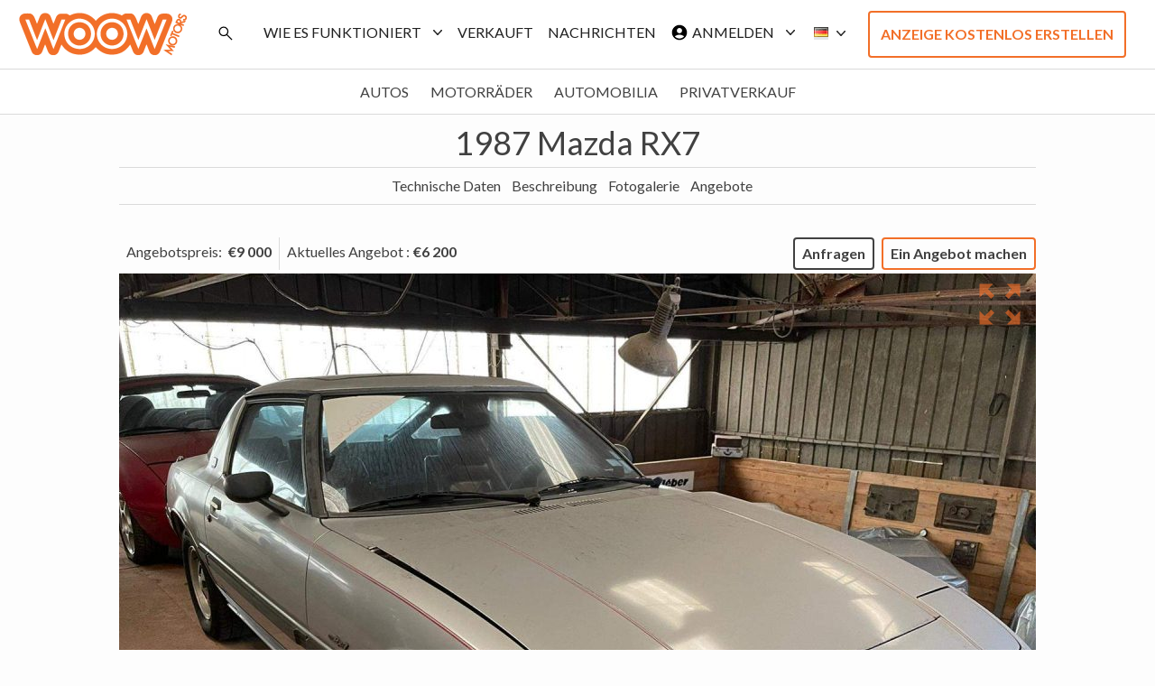

--- FILE ---
content_type: text/html; charset=utf-8
request_url: https://www.woowmotors.com/de/car/mazda-rx7
body_size: 30486
content:
<!DOCTYPE html><html lang="en"><head><meta charSet="utf-8" /><meta name="viewport" content="width=device-width" /><link rel="preload" as="image" href="/icon/search_black_opsz48.svg" /><link rel="preload" as="image" href="/icon/search_black_opsz48.svg" /><link rel="preload" as="image" href="/icon/account_circle_black_24dp.svg" /><link rel="preload" as="image" href="/icon/login_black_24dp.svg" /><link rel="preload" as="image" href="/icon/search_black_opsz48.svg" /><link rel="preload" as="image" href="/icon/search_black_opsz48.svg" /><link rel="preload" as="image" href="/icon/account_circle_black_24dp.svg" /><link rel="preload" as="image" href="/icon/login_black_24dp.svg" /><link rel="preload" as="image" href="/icon/search_black_opsz48.svg" /><title>1987 Mazda RX7</title><meta name="description" content="1987 Mazda RX7 Zu verkaufen bei WoowMotors | Mazda RX7 sortie de grange  saine 
origine US;
Complète et bonne base origine.  



" /><meta property="og:title" content="1987 Mazda RX7" /><meta property="og:description" content="1987 Mazda RX7 Zu verkaufen bei WoowMotors | Mazda RX7 sortie de grange  saine 
origine US;
Complète et bonne base origine.  



" /><meta property="og:url" content="https://www.woowmotors.com/car/mazda-rx7" /><meta property="og:type" content="website" /><meta property="og:image" content="https://api.woowmotors.com/wp-content/uploads/2021/07/9E313A92-CAE6-4A25-A506-39CBBB3E3A0F.jpeg" /><link rel="icon" href="/favicon.ico" alt="Favicon" /><meta name="twitter:card" content="summary_large_image" /><meta name="twitter:creator" content="@WoowMotors" /><meta name="twitter:description" content="1987 Mazda RX7" /><meta name="twitter:image" content="https://api.woowmotors.com/wp-content/uploads/2021/07/9E313A92-CAE6-4A25-A506-39CBBB3E3A0F.jpeg" /><meta name="robots" content="index,follow" /><link rel="preload" as="image" href="https://api.woowmotors.com/wp-content/uploads/2021/07/9E313A92-CAE6-4A25-A506-39CBBB3E3A0F-1067x800.jpeg" /><link rel="preload" as="image" href="/icon/zoom_out_map_black_24dp.svg" /><meta name="next-head-count" content="26" /><link rel="preconnect" href="https://fonts.googleapis.com" /><link rel="preconnect" href="https://fonts.gstatic.com" crossOrigin="true" /><meta name="next-font-preconnect" /><link rel="preload" href="/_next/static/css/cff204589e578502.css" as="style" /><link rel="stylesheet" href="/_next/static/css/cff204589e578502.css" data-n-g /><link rel="preload" href="/_next/static/css/aa15fe3776697b1b.css" as="style" /><link rel="stylesheet" href="/_next/static/css/aa15fe3776697b1b.css" /><noscript data-n-css></noscript><script defer noModule src="/_next/static/chunks/polyfills-c67a75d1b6f99dc8.js"></script><script defer src="/_next/static/chunks/1608-70e669b14bc9854a.js"></script><script defer src="/_next/static/chunks/1664-81f32a69efa69df2.js"></script><script defer src="/_next/static/chunks/8058.3cdb54b4f4ae7a67.js"></script><script defer src="/_next/static/chunks/6078.d8a68d518d33bba5.js"></script><script defer src="/_next/static/chunks/2385.c48e84e3db03c91f.js"></script><script defer src="/_next/static/chunks/71.4a8bc9ddf40f38aa.js"></script><script defer src="/_next/static/chunks/5423.c96bab2a1b04d690.js"></script><script defer src="/_next/static/chunks/3620.1249170c7c3e577a.js"></script><script defer src="/_next/static/chunks/6303.11577e4d12256c84.js"></script><script defer src="/_next/static/chunks/7814.e864834377fa65dd.js"></script><script defer src="/_next/static/chunks/7555-7ba07e52dd88ab6e.js"></script><script defer src="/_next/static/chunks/7107.697f6b09a6c7213e.js"></script><script defer src="/_next/static/chunks/9117.171cdc54729bd8ce.js"></script><script defer src="/_next/static/chunks/5518-e2b0681499edda1b.js"></script><script defer src="/_next/static/chunks/7511-9ed8eb71a76d0437.js"></script><script defer src="/_next/static/chunks/3268.5e3b8d9ce2d8dc56.js"></script><script defer src="/_next/static/chunks/1278.aaac94d05401ca7d.js"></script><script defer src="/_next/static/chunks/5610.ca27e2ef4c8d24b1.js"></script><script defer src="/_next/static/chunks/3490.bf5924a9f64f5f80.js"></script><script defer src="/_next/static/chunks/6641.07a0d78feac5880e.js"></script><script defer src="/_next/static/chunks/6628.bf91d49caf500217.js"></script><script defer src="/_next/static/chunks/9458.51e94b0b797c0325.js"></script><script defer src="/_next/static/chunks/5197.0dd1de404760d848.js"></script><script src="/_next/static/chunks/webpack-c8b2324bec9d421d.js" defer></script><script src="/_next/static/chunks/framework-db5ebe99a2bae32b.js" defer></script><script src="/_next/static/chunks/main-a05b40f98fb2c322.js" defer></script><script src="/_next/static/chunks/pages/_app-6d31ffe7994b20bd.js" defer></script><script src="/_next/static/chunks/196-ccfca3a4f6c8563e.js" defer></script><script src="/_next/static/chunks/7333-7ab44257d935b6ea.js" defer></script><script src="/_next/static/chunks/2976-d4d7fe0450967db2.js" defer></script><script src="/_next/static/chunks/pages/car/%5Bslug%5D-b418cb6efd1930ec.js" defer></script><script src="/_next/static/JKIFbwPmYKBtYiHBfPpuG/_buildManifest.js" defer></script><script src="/_next/static/JKIFbwPmYKBtYiHBfPpuG/_ssgManifest.js" defer></script><style data-href="https://fonts.googleapis.com/css2?family=Lato:ital,wght@0,100;0,300;0,400;0,700;0,900;1,100;1,300;1,400;1,700;1,900&display=swap">@font-face{font-family:'Lato';font-style:italic;font-weight:100;font-display:swap;src:url(https://fonts.gstatic.com/s/lato/v25/S6u-w4BMUTPHjxsIPy-s.woff) format('woff')}@font-face{font-family:'Lato';font-style:italic;font-weight:300;font-display:swap;src:url(https://fonts.gstatic.com/s/lato/v25/S6u_w4BMUTPHjxsI9w2PHw.woff) format('woff')}@font-face{font-family:'Lato';font-style:italic;font-weight:400;font-display:swap;src:url(https://fonts.gstatic.com/s/lato/v25/S6u8w4BMUTPHjxswWA.woff) format('woff')}@font-face{font-family:'Lato';font-style:italic;font-weight:700;font-display:swap;src:url(https://fonts.gstatic.com/s/lato/v25/S6u_w4BMUTPHjxsI5wqPHw.woff) format('woff')}@font-face{font-family:'Lato';font-style:italic;font-weight:900;font-display:swap;src:url(https://fonts.gstatic.com/s/lato/v25/S6u_w4BMUTPHjxsI3wiPHw.woff) format('woff')}@font-face{font-family:'Lato';font-style:normal;font-weight:100;font-display:swap;src:url(https://fonts.gstatic.com/s/lato/v25/S6u8w4BMUTPHh30wWA.woff) format('woff')}@font-face{font-family:'Lato';font-style:normal;font-weight:300;font-display:swap;src:url(https://fonts.gstatic.com/s/lato/v25/S6u9w4BMUTPHh7USeww.woff) format('woff')}@font-face{font-family:'Lato';font-style:normal;font-weight:400;font-display:swap;src:url(https://fonts.gstatic.com/s/lato/v25/S6uyw4BMUTPHvxo.woff) format('woff')}@font-face{font-family:'Lato';font-style:normal;font-weight:700;font-display:swap;src:url(https://fonts.gstatic.com/s/lato/v25/S6u9w4BMUTPHh6UVeww.woff) format('woff')}@font-face{font-family:'Lato';font-style:normal;font-weight:900;font-display:swap;src:url(https://fonts.gstatic.com/s/lato/v25/S6u9w4BMUTPHh50Xeww.woff) format('woff')}@font-face{font-family:'Lato';font-style:italic;font-weight:100;font-display:swap;src:url(https://fonts.gstatic.com/s/lato/v25/S6u-w4BMUTPHjxsIPx-mPCLC79U11vU.woff2) format('woff2');unicode-range:U+0100-02BA,U+02BD-02C5,U+02C7-02CC,U+02CE-02D7,U+02DD-02FF,U+0304,U+0308,U+0329,U+1D00-1DBF,U+1E00-1E9F,U+1EF2-1EFF,U+2020,U+20A0-20AB,U+20AD-20C0,U+2113,U+2C60-2C7F,U+A720-A7FF}@font-face{font-family:'Lato';font-style:italic;font-weight:100;font-display:swap;src:url(https://fonts.gstatic.com/s/lato/v25/S6u-w4BMUTPHjxsIPx-oPCLC79U1.woff2) format('woff2');unicode-range:U+0000-00FF,U+0131,U+0152-0153,U+02BB-02BC,U+02C6,U+02DA,U+02DC,U+0304,U+0308,U+0329,U+2000-206F,U+20AC,U+2122,U+2191,U+2193,U+2212,U+2215,U+FEFF,U+FFFD}@font-face{font-family:'Lato';font-style:italic;font-weight:300;font-display:swap;src:url(https://fonts.gstatic.com/s/lato/v25/S6u_w4BMUTPHjxsI9w2_FQftx9897sxZ.woff2) format('woff2');unicode-range:U+0100-02BA,U+02BD-02C5,U+02C7-02CC,U+02CE-02D7,U+02DD-02FF,U+0304,U+0308,U+0329,U+1D00-1DBF,U+1E00-1E9F,U+1EF2-1EFF,U+2020,U+20A0-20AB,U+20AD-20C0,U+2113,U+2C60-2C7F,U+A720-A7FF}@font-face{font-family:'Lato';font-style:italic;font-weight:300;font-display:swap;src:url(https://fonts.gstatic.com/s/lato/v25/S6u_w4BMUTPHjxsI9w2_Gwftx9897g.woff2) format('woff2');unicode-range:U+0000-00FF,U+0131,U+0152-0153,U+02BB-02BC,U+02C6,U+02DA,U+02DC,U+0304,U+0308,U+0329,U+2000-206F,U+20AC,U+2122,U+2191,U+2193,U+2212,U+2215,U+FEFF,U+FFFD}@font-face{font-family:'Lato';font-style:italic;font-weight:400;font-display:swap;src:url(https://fonts.gstatic.com/s/lato/v25/S6u8w4BMUTPHjxsAUi-qNiXg7eU0.woff2) format('woff2');unicode-range:U+0100-02BA,U+02BD-02C5,U+02C7-02CC,U+02CE-02D7,U+02DD-02FF,U+0304,U+0308,U+0329,U+1D00-1DBF,U+1E00-1E9F,U+1EF2-1EFF,U+2020,U+20A0-20AB,U+20AD-20C0,U+2113,U+2C60-2C7F,U+A720-A7FF}@font-face{font-family:'Lato';font-style:italic;font-weight:400;font-display:swap;src:url(https://fonts.gstatic.com/s/lato/v25/S6u8w4BMUTPHjxsAXC-qNiXg7Q.woff2) format('woff2');unicode-range:U+0000-00FF,U+0131,U+0152-0153,U+02BB-02BC,U+02C6,U+02DA,U+02DC,U+0304,U+0308,U+0329,U+2000-206F,U+20AC,U+2122,U+2191,U+2193,U+2212,U+2215,U+FEFF,U+FFFD}@font-face{font-family:'Lato';font-style:italic;font-weight:700;font-display:swap;src:url(https://fonts.gstatic.com/s/lato/v25/S6u_w4BMUTPHjxsI5wq_FQftx9897sxZ.woff2) format('woff2');unicode-range:U+0100-02BA,U+02BD-02C5,U+02C7-02CC,U+02CE-02D7,U+02DD-02FF,U+0304,U+0308,U+0329,U+1D00-1DBF,U+1E00-1E9F,U+1EF2-1EFF,U+2020,U+20A0-20AB,U+20AD-20C0,U+2113,U+2C60-2C7F,U+A720-A7FF}@font-face{font-family:'Lato';font-style:italic;font-weight:700;font-display:swap;src:url(https://fonts.gstatic.com/s/lato/v25/S6u_w4BMUTPHjxsI5wq_Gwftx9897g.woff2) format('woff2');unicode-range:U+0000-00FF,U+0131,U+0152-0153,U+02BB-02BC,U+02C6,U+02DA,U+02DC,U+0304,U+0308,U+0329,U+2000-206F,U+20AC,U+2122,U+2191,U+2193,U+2212,U+2215,U+FEFF,U+FFFD}@font-face{font-family:'Lato';font-style:italic;font-weight:900;font-display:swap;src:url(https://fonts.gstatic.com/s/lato/v25/S6u_w4BMUTPHjxsI3wi_FQftx9897sxZ.woff2) format('woff2');unicode-range:U+0100-02BA,U+02BD-02C5,U+02C7-02CC,U+02CE-02D7,U+02DD-02FF,U+0304,U+0308,U+0329,U+1D00-1DBF,U+1E00-1E9F,U+1EF2-1EFF,U+2020,U+20A0-20AB,U+20AD-20C0,U+2113,U+2C60-2C7F,U+A720-A7FF}@font-face{font-family:'Lato';font-style:italic;font-weight:900;font-display:swap;src:url(https://fonts.gstatic.com/s/lato/v25/S6u_w4BMUTPHjxsI3wi_Gwftx9897g.woff2) format('woff2');unicode-range:U+0000-00FF,U+0131,U+0152-0153,U+02BB-02BC,U+02C6,U+02DA,U+02DC,U+0304,U+0308,U+0329,U+2000-206F,U+20AC,U+2122,U+2191,U+2193,U+2212,U+2215,U+FEFF,U+FFFD}@font-face{font-family:'Lato';font-style:normal;font-weight:100;font-display:swap;src:url(https://fonts.gstatic.com/s/lato/v25/S6u8w4BMUTPHh30AUi-qNiXg7eU0.woff2) format('woff2');unicode-range:U+0100-02BA,U+02BD-02C5,U+02C7-02CC,U+02CE-02D7,U+02DD-02FF,U+0304,U+0308,U+0329,U+1D00-1DBF,U+1E00-1E9F,U+1EF2-1EFF,U+2020,U+20A0-20AB,U+20AD-20C0,U+2113,U+2C60-2C7F,U+A720-A7FF}@font-face{font-family:'Lato';font-style:normal;font-weight:100;font-display:swap;src:url(https://fonts.gstatic.com/s/lato/v25/S6u8w4BMUTPHh30AXC-qNiXg7Q.woff2) format('woff2');unicode-range:U+0000-00FF,U+0131,U+0152-0153,U+02BB-02BC,U+02C6,U+02DA,U+02DC,U+0304,U+0308,U+0329,U+2000-206F,U+20AC,U+2122,U+2191,U+2193,U+2212,U+2215,U+FEFF,U+FFFD}@font-face{font-family:'Lato';font-style:normal;font-weight:300;font-display:swap;src:url(https://fonts.gstatic.com/s/lato/v25/S6u9w4BMUTPHh7USSwaPGQ3q5d0N7w.woff2) format('woff2');unicode-range:U+0100-02BA,U+02BD-02C5,U+02C7-02CC,U+02CE-02D7,U+02DD-02FF,U+0304,U+0308,U+0329,U+1D00-1DBF,U+1E00-1E9F,U+1EF2-1EFF,U+2020,U+20A0-20AB,U+20AD-20C0,U+2113,U+2C60-2C7F,U+A720-A7FF}@font-face{font-family:'Lato';font-style:normal;font-weight:300;font-display:swap;src:url(https://fonts.gstatic.com/s/lato/v25/S6u9w4BMUTPHh7USSwiPGQ3q5d0.woff2) format('woff2');unicode-range:U+0000-00FF,U+0131,U+0152-0153,U+02BB-02BC,U+02C6,U+02DA,U+02DC,U+0304,U+0308,U+0329,U+2000-206F,U+20AC,U+2122,U+2191,U+2193,U+2212,U+2215,U+FEFF,U+FFFD}@font-face{font-family:'Lato';font-style:normal;font-weight:400;font-display:swap;src:url(https://fonts.gstatic.com/s/lato/v25/S6uyw4BMUTPHjxAwXiWtFCfQ7A.woff2) format('woff2');unicode-range:U+0100-02BA,U+02BD-02C5,U+02C7-02CC,U+02CE-02D7,U+02DD-02FF,U+0304,U+0308,U+0329,U+1D00-1DBF,U+1E00-1E9F,U+1EF2-1EFF,U+2020,U+20A0-20AB,U+20AD-20C0,U+2113,U+2C60-2C7F,U+A720-A7FF}@font-face{font-family:'Lato';font-style:normal;font-weight:400;font-display:swap;src:url(https://fonts.gstatic.com/s/lato/v25/S6uyw4BMUTPHjx4wXiWtFCc.woff2) format('woff2');unicode-range:U+0000-00FF,U+0131,U+0152-0153,U+02BB-02BC,U+02C6,U+02DA,U+02DC,U+0304,U+0308,U+0329,U+2000-206F,U+20AC,U+2122,U+2191,U+2193,U+2212,U+2215,U+FEFF,U+FFFD}@font-face{font-family:'Lato';font-style:normal;font-weight:700;font-display:swap;src:url(https://fonts.gstatic.com/s/lato/v25/S6u9w4BMUTPHh6UVSwaPGQ3q5d0N7w.woff2) format('woff2');unicode-range:U+0100-02BA,U+02BD-02C5,U+02C7-02CC,U+02CE-02D7,U+02DD-02FF,U+0304,U+0308,U+0329,U+1D00-1DBF,U+1E00-1E9F,U+1EF2-1EFF,U+2020,U+20A0-20AB,U+20AD-20C0,U+2113,U+2C60-2C7F,U+A720-A7FF}@font-face{font-family:'Lato';font-style:normal;font-weight:700;font-display:swap;src:url(https://fonts.gstatic.com/s/lato/v25/S6u9w4BMUTPHh6UVSwiPGQ3q5d0.woff2) format('woff2');unicode-range:U+0000-00FF,U+0131,U+0152-0153,U+02BB-02BC,U+02C6,U+02DA,U+02DC,U+0304,U+0308,U+0329,U+2000-206F,U+20AC,U+2122,U+2191,U+2193,U+2212,U+2215,U+FEFF,U+FFFD}@font-face{font-family:'Lato';font-style:normal;font-weight:900;font-display:swap;src:url(https://fonts.gstatic.com/s/lato/v25/S6u9w4BMUTPHh50XSwaPGQ3q5d0N7w.woff2) format('woff2');unicode-range:U+0100-02BA,U+02BD-02C5,U+02C7-02CC,U+02CE-02D7,U+02DD-02FF,U+0304,U+0308,U+0329,U+1D00-1DBF,U+1E00-1E9F,U+1EF2-1EFF,U+2020,U+20A0-20AB,U+20AD-20C0,U+2113,U+2C60-2C7F,U+A720-A7FF}@font-face{font-family:'Lato';font-style:normal;font-weight:900;font-display:swap;src:url(https://fonts.gstatic.com/s/lato/v25/S6u9w4BMUTPHh50XSwiPGQ3q5d0.woff2) format('woff2');unicode-range:U+0000-00FF,U+0131,U+0152-0153,U+02BB-02BC,U+02C6,U+02DA,U+02DC,U+0304,U+0308,U+0329,U+2000-206F,U+20AC,U+2122,U+2191,U+2193,U+2212,U+2215,U+FEFF,U+FFFD}</style></head><body><div id="__next"><div class="main min-h-screen"><nav class="px-2 bg-white border-b border-gray-200 dark:bg-gray-900 dark:border-gray-700 border-b-inputBorder "><div class="flex flex-wrap items-center justify-between w-full px-3 py-2 lg:py-0"><div class="flex items-center"><div class="relative cursor-pointer logo hover:scale-95"></div></div><div class="flex lg:hidden "><button type="button" data-te-offcanvas-toggle data-te-target="#offcanvasTop" aria-controls="offcanvasTop" data-te-ripple-init data-te-ripple-color="light" class="flex items-center px-2 py-3 text-base font-normal leading-tight uppercase transition duration-150 ease-in-out rounded cursor-pointer dropdown-toggle menuItemText whitespace-nowrap"><img alt="Profile" src="/icon/search_black_opsz48.svg" width="20" height="20" decoding="async" data-nimg="future" style="color: transparent;" class="mr-1" /></button><div class="flex space-x-2"><div><button type="button" data-te-offcanvas-toggle data-te-target="#offcanvasExample" aria-controls="offcanvasExample" data-te-ripple-init data-te-ripple-color="light" class="inline-flex items-center p-3.5 ml-3 text-sm text-gray-500 rounded-lg lg:hidden hover:bg-gray-100 focus:outline-none ring-2 ring-woow-0 dark:text-gray-400 dark:hover:bg-gray-700 dark:focus:ring-gray-600"><svg aria-hidden="true" fill="currentColor" viewBox="0 0 20 20" xmlns="http://www.w3.org/2000/svg" class="w-6 h-6"><path fill-rule="evenodd" d="M3 5a1 1 0 011-1h12a1 1 0 110 2H4a1 1 0 01-1-1zM3 10a1 1 0 011-1h12a1 1 0 110 2H4a1 1 0 01-1-1zM3 15a1 1 0 011-1h12a1 1 0 110 2H4a1 1 0 01-1-1z" clip-rule="evenodd"></path></svg> </button><div tabindex="-1" id="offcanvasExample" aria-labelledby="offcanvasExampleLabel" data-te-offcanvas-init class="invisible fixed bottom-0 top-0 left-0 z-[1045] flex w-96 max-w-full -translate-x-full flex-col border-none bg-white bg-clip-padding text-neutral-700 shadow-sm outline-none transition duration-300 ease-in-out dark:bg-neutral-800 dark:text-neutral-200 [&amp;[data-te-offcanvas-show]]:transform-none"><div class="flex items-center justify-between p-4 border-b offcanvas-header border-inputBorder"><div class="relative cursor-pointer logo hover:scale-95"></div><button type="button" data-te-offcanvas-dismiss class="box-content border-none rounded-none opacity-50 hover:no-underline hover:opacity-75 focus:opacity-100 focus:shadow-none focus:outline-none"><span class="w-[1em] focus:opacity-100 disabled:pointer-events-none disabled:select-none disabled:opacity-25 [&amp;.disabled]:pointer-events-none [&amp;.disabled]:select-none [&amp;.disabled]:opacity-25"><svg xmlns="http://www.w3.org/2000/svg" fill="none" viewBox="0 0 24 24" stroke-width="1.5" stroke="currentColor" class="w-6 h-6"><path stroke-linecap="round" stroke-linejoin="round" d="M6 18L18 6M6 6l12 12"></path></svg></span></button></div><div class="flex items-center justify-between "></div><div class="flex-grow overflow-y-auto "><div class="relative w-full h-full px-1 overflow-scroll bg-white shadow-md"><ul class="relative"><li data-te-offcanvas-dismiss class="relative "><button href="#!" data-mdb-ripple="true" data-mdb-ripple-color="dark" class="flex items-center w-full h-12 px-6 py-4 overflow-hidden text-sm text-gray-700 transition duration-300 ease-in-out rounded text-ellipsis whitespace-nowrap hover:text-gray-900 hover:bg-gray-100"><div class="flex "><div class="pr-5"><img alt="Profile" src="/icon/directions_car_black_24dp.svg" width="26" height="26" decoding="async" data-nimg="future" loading="lazy" style="color: transparent;" /></div><div class="pl-1 text-lg text-gray-700">Anzeige erstellen</div></div></button></li><li class="relative border-y border-inputBorder"><button type="button" data-te-collapse-init data-te-target="#collapseHow" aria-expanded="false" aria-controls="collapseHow" class="group relative flex w-full items-center rounded-t-[15px] border-0 bg-white py-4 px-5 text-left text-base text-neutral-800 transition [overflow-anchor:none] hover:z-[2] focus:z-[3] focus:outline-none dark:bg-neutral-800 dark:text-white [&amp;:not([data-te-collapse-collapsed])]:bg-white [&amp;:not([data-te-collapse-collapsed])]:text-primary [&amp;:not([data-te-collapse-collapsed])]:[box-shadow:inset_0_-1px_0_rgba(229,231,235)] dark:[&amp;:not([data-te-collapse-collapsed])]:bg-neutral-800 dark:[&amp;:not([data-te-collapse-collapsed])]:text-primary-400 dark:[&amp;:not([data-te-collapse-collapsed])]:[box-shadow:inset_0_-1px_0_rgba(75,85,99)]"><div class="pr-5"><img alt="Profile" src="/icon/info_black_24dp.svg" width="26" height="26" decoding="async" data-nimg="future" loading="lazy" style="color: transparent;" class="mr-1" /></div><div class="pl-1 text-lg text-gray-700 inventory">Wie es funktioniert</div><span class="ml-auto h-5 w-5 shrink-0 rotate-[-180deg] fill-[#336dec] transition-transform duration-200 ease-in-out group-[[data-te-collapse-collapsed]]:rotate-0 group-[[data-te-collapse-collapsed]]:fill-[#212529] motion-reduce:transition-none dark:fill-blue-300 dark:group-[[data-te-collapse-collapsed]]:fill-white"><svg xmlns="http://www.w3.org/2000/svg" fill="none" viewBox="0 0 24 24" stroke-width="1.5" stroke="currentColor" class="w-6 h-6"><path stroke-linecap="round" stroke-linejoin="round" d="M19.5 8.25l-7.5 7.5-7.5-7.5"></path></svg></span></button><div id="collapseHow" data-te-collapse-item data-te-collapse-show aria-labelledby="headingOne" data-te-parent="#collapseHow"><div data-te-offcanvas-dismiss class="pt-2 pl-6 menuItemText-sidebar buy"><div class="flex buy"><div class="pr-10"></div><div class="pl-1 text-lg text-gray-700 buy">Kaufen</div></div></div><div data-te-offcanvas-dismiss class="py-2 pl-6 menuItemText-sidebar sell"><div class="flex sell"><div class="pr-10"></div><div class="pl-1 text-lg text-gray-700 sell">Verkaufen</div></div></div></div></li><li data-te-offcanvas-dismiss class="relative"><button href="#!" data-mdb-ripple="true" data-mdb-ripple-color="dark" class="flex items-center w-full h-12 px-6 py-4 overflow-hidden text-sm text-gray-700 transition duration-300 ease-in-out rounded text-ellipsis whitespace-nowrap hover:text-gray-900 hover:bg-gray-100"><div class="flex "><div class="pr-5"><img alt="Profile" src="/icon/loyalty_black_24dp.svg" width="26" height="26" decoding="async" data-nimg="future" loading="lazy" style="color: transparent;" class="mr-1" /></div><div class="pl-1 text-lg text-gray-700">Verkauft</div></div></button></li><li data-te-offcanvas-dismiss class="relative"><button href="#!" data-mdb-ripple="true" data-mdb-ripple-color="dark" class="flex items-center w-full h-12 px-6 py-4 overflow-hidden text-sm text-gray-700 transition duration-300 ease-in-out rounded text-ellipsis whitespace-nowrap hover:text-gray-900 hover:bg-gray-100"><div class="flex "><div class="pr-5"><img alt="Profile" src="/icon/campaign_black_24dp.svg" width="26" height="26" decoding="async" data-nimg="future" loading="lazy" style="color: transparent;" class="mr-1" /></div><div class="pl-1 text-lg text-gray-700">Nachrichten</div></div></button></li><li data-te-offcanvas-dismiss class="relative border-t border-inputBorder"><button href="#!" data-mdb-ripple="true" data-mdb-ripple-color="dark" class="flex items-center w-full h-12 px-6 py-4 overflow-hidden text-sm text-gray-700 transition duration-300 ease-in-out rounded text-ellipsis whitespace-nowrap hover:text-gray-900 hover:bg-gray-100"><div class="flex "><div class="pr-5 logout"><img alt="Profile" src="/icon/login_gray_24dp.svg" width="26" height="26" decoding="async" data-nimg="future" loading="lazy" style="color: transparent;" /></div><div class="pl-1 text-lg text-gray-700">Anmelden</div></div></button></li><li data-te-offcanvas-dismiss class="relative border-b border-inputBorder"><button href="#!" data-mdb-ripple="true" data-mdb-ripple-color="dark" class="flex items-center w-full h-12 px-6 py-4 overflow-hidden text-sm text-gray-700 transition duration-300 ease-in-out rounded text-ellipsis whitespace-nowrap hover:text-gray-900 hover:bg-gray-100"><div class="flex "><div class="pr-5 logout"><img alt="Profile" src="/icon/person_gray_24dp.svg" width="26" height="26" decoding="async" data-nimg="future" loading="lazy" style="color: transparent;" /></div><div class="pl-1 text-lg text-gray-700">Registrieren</div></div></button></li><li class="relative"><button type="button" data-te-collapse-init data-te-target="#collapseLang" aria-expanded="false" aria-controls="collapseLang" class="group relative flex w-full items-center rounded-t-[15px] border-0 bg-white py-4 px-5 text-left text-base text-neutral-800 transition [overflow-anchor:none] hover:z-[2] focus:z-[3] focus:outline-none dark:bg-neutral-800 dark:text-white [&amp;:not([data-te-collapse-collapsed])]:bg-white [&amp;:not([data-te-collapse-collapsed])]:text-primary [&amp;:not([data-te-collapse-collapsed])]:[box-shadow:inset_0_-1px_0_rgba(229,231,235)] dark:[&amp;:not([data-te-collapse-collapsed])]:bg-neutral-800 dark:[&amp;:not([data-te-collapse-collapsed])]:text-primary-400 dark:[&amp;:not([data-te-collapse-collapsed])]:[box-shadow:inset_0_-1px_0_rgba(75,85,99)]"><div class="flex w-full lang flex-inline"><div class="pr-5"><img alt="Profile" src="/icon/language_black_24dp.svg" width="26" height="26" decoding="async" data-nimg="future" loading="lazy" style="color: transparent;" class="mr-1" /></div><div class="justify-between pl-1 text-lg text-gray-700 lang">Sprache</div><span class="ml-auto h-5 w-5 shrink-0 rotate-[-180deg] fill-[#336dec] transition-transform duration-200 ease-in-out group-[[data-te-collapse-collapsed]]:rotate-0 group-[[data-te-collapse-collapsed]]:fill-[#212529] motion-reduce:transition-none dark:fill-blue-300 dark:group-[[data-te-collapse-collapsed]]:fill-white"><svg xmlns="http://www.w3.org/2000/svg" fill="none" viewBox="0 0 24 24" stroke-width="1.5" stroke="currentColor" class="w-6 h-6"><path stroke-linecap="round" stroke-linejoin="round" d="M19.5 8.25l-7.5 7.5-7.5-7.5"></path></svg></span></div></button><div id="collapseLang" data-te-offcanvas-dismiss class="collapse"><div class="pt-2 pl-6 menuItemText-sidebar buy"><div class="flex "><div class="pr-5"><img title="English" src="/flags/4x3/fr.svg" style="display: inline-block; width: 1.25em; height: 1em; vertical-align: middle;" /></div><div class="pl-1 text-lg text-gray-700">FR</div></div></div><div class="pt-2 pl-6 menuItemText-sidebar buy"><div class="flex "><div class="pr-5"><img title="English" src="/flags/4x3/gb.svg" style="display: inline-block; width: 1.25em; height: 1em; vertical-align: middle;" /></div><div class="pl-1 text-lg text-gray-700">EN</div></div></div></div></li></ul></div></div></div></div></div></div><div id="navbar-multi-level" class="hidden lg:flex md:w-auto"><button type="button" data-te-offcanvas-toggle data-te-target="#offcanvasTop" aria-controls="offcanvasTop" data-te-ripple-init data-te-ripple-color="light" class="flex items-center px-2 py-3 text-base font-normal leading-tight uppercase transition duration-150 ease-in-out rounded cursor-pointer dropdown-toggle menuItemText whitespace-nowrap"><img alt="Profile" src="/icon/search_black_opsz48.svg" width="20" height="20" decoding="async" data-nimg="future" style="color: transparent;" class="mr-1" /></button><div class="flex flex-col p-3 mt-4 rounded-lg md:flex-row md:mt-0 md:text-sm md:font-medium md:border-0 md:bg-white dark:bg-gray-800 md:dark:bg-gray-900 dark:border-gray-700"><div class="flex justify-center "><div><div class="relative dropdown"><div data-te-dropdown-ref class="relative"><button type="button" id="dropdownMenuButton3" data-te-dropdown-toggle-ref aria-expanded="false" data-te-ripple-init data-te-ripple-color="light" class="text-base  cursor-pointer font-normal dropdown-toggle menuItemText px-2 py-3 leading-tight uppercase rounded   transition duration-150 ease-in-out flex items-center whitespace-nowrap"><div class="text-base font-normal xl:block">Wie es funktioniert</div><div class="block text-base font-normal xl:hidden">Wie es funktioniert</div> <span class="w-2 ml-2 mr-2"><svg xmlns="http://www.w3.org/2000/svg" viewBox="0 0 20 20" fill="currentColor" class="w-5 h-5"><path fill-rule="evenodd" d="M5.23 7.21a.75.75 0 011.06.02L10 11.168l3.71-3.938a.75.75 0 111.08 1.04l-4.25 4.5a.75.75 0 01-1.08 0l-4.25-4.5a.75.75 0 01.02-1.06z" clip-rule="evenodd"></path></svg></span></button><ul aria-labelledby="dropdownMenuButton1" data-te-dropdown-menu-ref class="absolute z-[1000] float-left m-0 hidden min-w-max list-none overflow-hidden rounded-lg border-none bg-white bg-clip-padding text-left text-base shadow-lg dark:bg-neutral-700 [&amp;[data-te-dropdown-show]]:block"><li><div data-te-offcanvas-dismiss href="#" class="block w-full px-4 py-2 text-base font-normal text-gray-700 bg-transparent cursor-pointer dropdown-item whitespace-nowrap hover:bg-gray-100">Verkaufen</div></li><li><div data-te-offcanvas-dismiss href="#" class="block w-full px-4 py-2 text-base font-normal text-gray-700 bg-transparent cursor-pointer dropdown-item whitespace-nowrap hover:bg-gray-100">Kaufen</div></li></ul></div></div></div></div><div><button data-te-offcanvas-dismiss color="inherit" class="hidden px-2 py-3 uppercase menuItemText whitespace-nowrap lg:flex"><div class="text-base font-normal no-underline text-header hover:text-header">Verkauft</div></button></div><div><button color="inherit" class="hidden px-2 py-3 uppercase menuItemText whitespace-nowrap lg:flex"><div data-te-offcanvas-dismiss class="text-base font-normal no-underline text-header hover:text-header ">Nachrichten</div></button></div><div><div class="flex justify-center"><div><div id="navbarSupportedContent1" data-te-collapse-item class="!visible hidden flex-grow basis-[100%] items-center lg:!flex lg:basis-auto"></div></div></div></div><div><div class="flex justify-center"><div><div suppressHydrationWarning class="relative dropdown"><div data-te-dropdown-ref class="relative"><button type="button" id="dropdownMenuButton1" data-te-dropdown-toggle-ref aria-expanded="false" data-te-ripple-init data-te-ripple-color="light" class="text-base  cursor-pointer font-normal dropdown-toggle   menuItemText px-2 py-3.5 leading-tight uppercase rounded   transition duration-150 ease-in-out flex items-center whitespace-nowrap"><div><img alt="Profile" src="/icon/account_circle_black_24dp.svg" width="20" height="20" decoding="async" data-nimg="future" style="color: transparent;" class="mr-1" /></div>Anmelden <span class="w-2 ml-2 mr-2"><svg xmlns="http://www.w3.org/2000/svg" viewBox="0 0 20 20" fill="currentColor" class="w-5 h-5"><path fill-rule="evenodd" d="M5.23 7.21a.75.75 0 011.06.02L10 11.168l3.71-3.938a.75.75 0 111.08 1.04l-4.25 4.5a.75.75 0 01-1.08 0l-4.25-4.5a.75.75 0 01.02-1.06z" clip-rule="evenodd"></path></svg></span></button><ul aria-labelledby="dropdownMenuButton1" data-te-dropdown-menu-ref class="absolute z-[1000] float-left m-0 hidden min-w-max list-none overflow-hidden rounded-lg border-none bg-white bg-clip-padding text-left text-base shadow-lg dark:bg-neutral-700 [&amp;[data-te-dropdown-show]]:block"><li><div data-te-offcanvas-dismiss href="#" class="flex block w-full px-4 py-2 text-sm text-base font-normal text-gray-700 bg-transparent cursor-pointer dropdown-item whitespace-nowrap hover:bg-gray-100"><div><img alt="Profile" src="/icon/login_black_24dp.svg" width="20" height="20" decoding="async" data-nimg="future" style="color: transparent;" class="mr-1" /></div>Anmelden</div></li><li><div data-te-offcanvas-dismiss href="#" class="flex block w-full px-4 py-2 text-sm text-base font-normal text-gray-700 bg-transparent cursor-pointer dropdown-item whitespace-nowrap hover:bg-gray-100"><img alt="Profile" src="/icon/person_black_24dp.svg" width="20" height="20" decoding="async" data-nimg="future" loading="lazy" style="color: transparent;" class="mr-1" /><div>Registrieren</div></div></li></ul></div></div></div></div></div><div data-te-dropdown-ref class="relative hidden px-1 py-3 ml-2 uppercase menuItemText whitespace-nowrap lg:flex"><a href="#" id="navbarDropdown" role="button" data-te-dropdown-toggle-ref aria-expanded="false" class="flex items-center mr-4 text-gray-500 transition duration-200 hover:text-gray-700 hover:ease-in-out focus:text-gray-700 motion-reduce:transition-none"><span class="relative inline-block h-[14px] w-4 overflow-hidden bg-gray-200 leading-[11px] decoration-inherit"><span class="inline-block h-[14px] w-4 content-[''] [background-position:-0px_-1430px_!important] [background:url(https://tecdn.b-cdn.net/img/svg/flags.png)_no-repeat_-108px_-1976px]"></span></span><span class="w-2 pl-1"><svg xmlns="http://www.w3.org/2000/svg" viewBox="0 0 20 20" fill="#212121" class="w-5 h-5"><path fill-rule="evenodd" d="M5.23 7.21a.75.75 0 011.06.02L10 11.168l3.71-3.938a.75.75 0 111.08 1.04l-4.25 4.5a.75.75 0 01-1.08 0l-4.25-4.5a.75.75 0 01.02-1.06z" clip-rule="evenodd"></path></svg></span></a><ul aria-labelledby="navbarDropdown" data-te-dropdown-menu-ref class="absolute right-5 z-[1000] float-left m-0 hidden min-w-[10rem] list-none overflow-hidden rounded-lg border-none bg-white bg-clip-padding text-left text-base shadow-lg dark:bg-zinc-700 [&amp;[data-te-dropdown-show]]:block"><li><a href="#" data-te-dropdown-item-ref class="block w-full px-4 py-2 text-sm font-normal text-gray-700 bg-transparent whitespace-nowrap hover:bg-gray-100 active:text-zinc-800 active:no-underline disabled:pointer-events-none disabled:bg-transparent disabled:text-gray-400 dark:text-gray-200 dark:hover:bg-white/30"><span class="relative mr-2 inline-block h-[11px] w-4 overflow-hidden bg-gray-200 leading-[11px] decoration-inherit"><span class="inline-block h-[11px] w-4 content-[''] [background-position:-36px_-26px_!important] [background:url(https://tecdn.b-cdn.net/img/svg/flags.png)_no-repeat_-108px_-1976px]"></span></span><span class="mr-4">English</span></a></li><li><hr class="my-2" /></li><li><a href="#" data-te-dropdown-item-ref class="block w-full px-4 py-2 text-sm font-normal text-gray-700 bg-transparent whitespace-nowrap hover:bg-gray-100 active:text-zinc-800 active:no-underline disabled:pointer-events-none disabled:bg-transparent disabled:text-gray-400 dark:text-gray-200 dark:hover:bg-white/30"><span class="relative mr-2 inline-block h-[11px] w-4 overflow-hidden bg-gray-200 leading-[11px] decoration-inherit"><span class="inline-block h-[11px] w-4 content-[''] [background:url(https://tecdn.b-cdn.net/img/svg/flags.png)_no-repeat_-108px_-1976px] [background-position:0px_-1976px_!important]"></span></span><span class="mr-4">Français</span></a></li><li><a href="#" data-te-dropdown-item-ref class="block w-full px-4 py-2 text-sm font-normal text-gray-700 bg-transparent whitespace-nowrap hover:bg-gray-100 active:text-zinc-800 active:no-underline disabled:pointer-events-none disabled:bg-transparent disabled:text-gray-400 dark:text-gray-200 dark:hover:bg-white/30"><span class="relative mr-2 inline-block h-[11px] w-4 overflow-hidden bg-gray-200 leading-[11px] decoration-inherit"><span class="inline-block h-[11px] w-4 content-[''] [background:url(https://tecdn.b-cdn.net/img/svg/flags.png)_no-repeat_-108px_-1976px] [background-position:-0px_-1430px_!important]"></span></span><span class="mr-4">Deutch</span> <span class="inline-block fill-green-600 dark:fill-gray-200 [&amp;>svg]:h-3.5 [&amp;>svg]:w-3.5"><svg xmlns="http://www.w3.org/2000/svg" viewBox="0 0 512 512"><path d="M470.6 105.4c12.5 12.5 12.5 32.8 0 45.3l-256 256c-12.5 12.5-32.8 12.5-45.3 0l-128-128c-12.5-12.5-12.5-32.8 0-45.3s32.8-12.5 45.3 0L192 338.7 425.4 105.4c12.5-12.5 32.8-12.5 45.3 0z"></path></svg></span></a></li><li><a href="#" data-te-dropdown-item-ref class="block w-full px-4 py-2 text-sm font-normal text-gray-700 bg-transparent whitespace-nowrap hover:bg-gray-100 active:text-zinc-800 active:no-underline disabled:pointer-events-none disabled:bg-transparent disabled:text-gray-400 dark:text-gray-200 dark:hover:bg-white/30"><span class="relative mr-2 inline-block h-[11px] w-4 overflow-hidden bg-gray-200 leading-[11px] decoration-inherit"><span class="inline-block h-[11px] w-4 content-[''] [background:url(https://tecdn.b-cdn.net/img/svg/flags.png)_no-repeat_-108px_-1976px] [background-position:-36px_-832px_!important]"></span></span><span class="mr-4">Italiano</span> </a></li><li><a href="#" data-te-dropdown-item-ref class="block w-full px-4 py-2 text-sm font-normal text-gray-700 bg-transparent whitespace-nowrap hover:bg-gray-100 active:text-zinc-800 active:no-underline disabled:pointer-events-none disabled:bg-transparent disabled:text-gray-400 dark:text-gray-200 dark:hover:bg-white/30"><span class="relative mr-2 inline-block h-[11px] w-4 overflow-hidden bg-gray-200 leading-[11px] decoration-inherit"><span class="inline-block h-[11px] w-4 content-[''] [background:url(https://tecdn.b-cdn.net/img/svg/flags.png)_no-repeat_-108px_-1976px] [background-position:-0px_-1742px_!important]"></span></span><span class="mr-4">Espagnol</span> </a></li></ul></div> <div><div data-te-offcanvas-dismiss class="hidden ml-4 uppercase border-2 rounded cursor-pointer xl:flex border-woow-0 whitespace-nowrap hover:bg-inputGray"><div class="p-3 font-semibold menu-submit-color hover:bg-gray-100"><div class="text-base font-semibold no-underline text-woow-0 hover:font-semibold"> Anzeige kostenlos erstellen</div></div></div><div data-te-offcanvas-dismiss class="flex w-20 px-2 py-1 ml-4 uppercase border-2 rounded cursor-pointer xl:hidden text-woow-0 border-woow-0 whitespace-nowrap"><div class="flex no-underline text-woow-0 hover:text-woow-300"><div><img rel="noreferrer" alt="Publish for free" src="/favicon2.png" width="40" height="40" decoding="async" data-nimg="future" loading="lazy" style="color: transparent;" /></div><div><img alt="Publish for free" src="/icon/add_black_24dp.svg" width="22" height="22" decoding="async" data-nimg="future" loading="lazy" style="color: transparent;" class="pt-2" /></div></div></div></div></div></div></div></nav><div tabindex="-1" id="offcanvasTop" aria-labelledby="offcanvasTopLabel" data-te-offcanvas-init class="invisible overflow-y-auto fixed bottom-0 left-0 right-0 top-0 z-[1045] flex h-[800px] max-h-full max-w-full -translate-y-full flex-col border-none bg-white bg-clip-padding text-neutral-700 shadow-sm outline-none transition duration-300 ease-in-out dark:bg-neutral-800 dark:text-neutral-200 [&amp;[data-te-offcanvas-show]]:transform-none"><div class="fixed z-20 w-full h-24 bg-white border-b border-gray-200 border-b-inputBorder"><div class="flex items-center justify-between px-4 my-4 "><div data-te-offcanvas-dismiss class="flex items-center"><div class="relative cursor-pointer logo hover:scale-95"></div></div> <div class="flex lg:hidden "><button type="button" data-te-offcanvas-toggle data-te-target="#offcanvasTop" aria-controls="offcanvasTop" data-te-ripple-init data-te-ripple-color="light" class="flex items-center px-2 py-3 text-base font-normal leading-tight uppercase transition duration-150 ease-in-out rounded cursor-pointer dropdown-toggle menuItemText whitespace-nowrap"><img alt="Profile" src="/icon/search_black_opsz48.svg" width="20" height="20" decoding="async" data-nimg="future" style="color: transparent;" class="mr-1" /></button><div class="flex space-x-2"><div><button type="button" data-te-offcanvas-toggle data-te-target="#offcanvasExample" aria-controls="offcanvasExample" data-te-ripple-init data-te-ripple-color="light" class="inline-flex items-center p-3.5 ml-3 text-sm text-gray-500 rounded-lg lg:hidden hover:bg-gray-100 focus:outline-none ring-2 ring-woow-0 dark:text-gray-400 dark:hover:bg-gray-700 dark:focus:ring-gray-600"><svg aria-hidden="true" fill="currentColor" viewBox="0 0 20 20" xmlns="http://www.w3.org/2000/svg" class="w-6 h-6"><path fill-rule="evenodd" d="M3 5a1 1 0 011-1h12a1 1 0 110 2H4a1 1 0 01-1-1zM3 10a1 1 0 011-1h12a1 1 0 110 2H4a1 1 0 01-1-1zM3 15a1 1 0 011-1h12a1 1 0 110 2H4a1 1 0 01-1-1z" clip-rule="evenodd"></path></svg> </button><div tabindex="-1" id="offcanvasExample" aria-labelledby="offcanvasExampleLabel" data-te-offcanvas-init class="invisible fixed bottom-0 top-0 left-0 z-[1045] flex w-96 max-w-full -translate-x-full flex-col border-none bg-white bg-clip-padding text-neutral-700 shadow-sm outline-none transition duration-300 ease-in-out dark:bg-neutral-800 dark:text-neutral-200 [&amp;[data-te-offcanvas-show]]:transform-none"><div class="flex items-center justify-between p-4 border-b offcanvas-header border-inputBorder"><div class="relative cursor-pointer logo hover:scale-95"></div><button type="button" data-te-offcanvas-dismiss class="box-content border-none rounded-none opacity-50 hover:no-underline hover:opacity-75 focus:opacity-100 focus:shadow-none focus:outline-none"><span class="w-[1em] focus:opacity-100 disabled:pointer-events-none disabled:select-none disabled:opacity-25 [&amp;.disabled]:pointer-events-none [&amp;.disabled]:select-none [&amp;.disabled]:opacity-25"><svg xmlns="http://www.w3.org/2000/svg" fill="none" viewBox="0 0 24 24" stroke-width="1.5" stroke="currentColor" class="w-6 h-6"><path stroke-linecap="round" stroke-linejoin="round" d="M6 18L18 6M6 6l12 12"></path></svg></span></button></div><div class="flex items-center justify-between "></div><div class="flex-grow overflow-y-auto "><div class="relative w-full h-full px-1 overflow-scroll bg-white shadow-md"><ul class="relative"><li data-te-offcanvas-dismiss class="relative "><button href="#!" data-mdb-ripple="true" data-mdb-ripple-color="dark" class="flex items-center w-full h-12 px-6 py-4 overflow-hidden text-sm text-gray-700 transition duration-300 ease-in-out rounded text-ellipsis whitespace-nowrap hover:text-gray-900 hover:bg-gray-100"><div class="flex "><div class="pr-5"><img alt="Profile" src="/icon/directions_car_black_24dp.svg" width="26" height="26" decoding="async" data-nimg="future" loading="lazy" style="color: transparent;" /></div><div class="pl-1 text-lg text-gray-700">Anzeige erstellen</div></div></button></li><li class="relative border-y border-inputBorder"><button type="button" data-te-collapse-init data-te-target="#collapseHow" aria-expanded="false" aria-controls="collapseHow" class="group relative flex w-full items-center rounded-t-[15px] border-0 bg-white py-4 px-5 text-left text-base text-neutral-800 transition [overflow-anchor:none] hover:z-[2] focus:z-[3] focus:outline-none dark:bg-neutral-800 dark:text-white [&amp;:not([data-te-collapse-collapsed])]:bg-white [&amp;:not([data-te-collapse-collapsed])]:text-primary [&amp;:not([data-te-collapse-collapsed])]:[box-shadow:inset_0_-1px_0_rgba(229,231,235)] dark:[&amp;:not([data-te-collapse-collapsed])]:bg-neutral-800 dark:[&amp;:not([data-te-collapse-collapsed])]:text-primary-400 dark:[&amp;:not([data-te-collapse-collapsed])]:[box-shadow:inset_0_-1px_0_rgba(75,85,99)]"><div class="pr-5"><img alt="Profile" src="/icon/info_black_24dp.svg" width="26" height="26" decoding="async" data-nimg="future" loading="lazy" style="color: transparent;" class="mr-1" /></div><div class="pl-1 text-lg text-gray-700 inventory">Wie es funktioniert</div><span class="ml-auto h-5 w-5 shrink-0 rotate-[-180deg] fill-[#336dec] transition-transform duration-200 ease-in-out group-[[data-te-collapse-collapsed]]:rotate-0 group-[[data-te-collapse-collapsed]]:fill-[#212529] motion-reduce:transition-none dark:fill-blue-300 dark:group-[[data-te-collapse-collapsed]]:fill-white"><svg xmlns="http://www.w3.org/2000/svg" fill="none" viewBox="0 0 24 24" stroke-width="1.5" stroke="currentColor" class="w-6 h-6"><path stroke-linecap="round" stroke-linejoin="round" d="M19.5 8.25l-7.5 7.5-7.5-7.5"></path></svg></span></button><div id="collapseHow" data-te-collapse-item data-te-collapse-show aria-labelledby="headingOne" data-te-parent="#collapseHow"><div data-te-offcanvas-dismiss class="pt-2 pl-6 menuItemText-sidebar buy"><div class="flex buy"><div class="pr-10"></div><div class="pl-1 text-lg text-gray-700 buy">Kaufen</div></div></div><div data-te-offcanvas-dismiss class="py-2 pl-6 menuItemText-sidebar sell"><div class="flex sell"><div class="pr-10"></div><div class="pl-1 text-lg text-gray-700 sell">Verkaufen</div></div></div></div></li><li data-te-offcanvas-dismiss class="relative"><button href="#!" data-mdb-ripple="true" data-mdb-ripple-color="dark" class="flex items-center w-full h-12 px-6 py-4 overflow-hidden text-sm text-gray-700 transition duration-300 ease-in-out rounded text-ellipsis whitespace-nowrap hover:text-gray-900 hover:bg-gray-100"><div class="flex "><div class="pr-5"><img alt="Profile" src="/icon/loyalty_black_24dp.svg" width="26" height="26" decoding="async" data-nimg="future" loading="lazy" style="color: transparent;" class="mr-1" /></div><div class="pl-1 text-lg text-gray-700">Verkauft</div></div></button></li><li data-te-offcanvas-dismiss class="relative"><button href="#!" data-mdb-ripple="true" data-mdb-ripple-color="dark" class="flex items-center w-full h-12 px-6 py-4 overflow-hidden text-sm text-gray-700 transition duration-300 ease-in-out rounded text-ellipsis whitespace-nowrap hover:text-gray-900 hover:bg-gray-100"><div class="flex "><div class="pr-5"><img alt="Profile" src="/icon/campaign_black_24dp.svg" width="26" height="26" decoding="async" data-nimg="future" loading="lazy" style="color: transparent;" class="mr-1" /></div><div class="pl-1 text-lg text-gray-700">Nachrichten</div></div></button></li><li data-te-offcanvas-dismiss class="relative border-t border-inputBorder"><button href="#!" data-mdb-ripple="true" data-mdb-ripple-color="dark" class="flex items-center w-full h-12 px-6 py-4 overflow-hidden text-sm text-gray-700 transition duration-300 ease-in-out rounded text-ellipsis whitespace-nowrap hover:text-gray-900 hover:bg-gray-100"><div class="flex "><div class="pr-5 logout"><img alt="Profile" src="/icon/login_gray_24dp.svg" width="26" height="26" decoding="async" data-nimg="future" loading="lazy" style="color: transparent;" /></div><div class="pl-1 text-lg text-gray-700">Anmelden</div></div></button></li><li data-te-offcanvas-dismiss class="relative border-b border-inputBorder"><button href="#!" data-mdb-ripple="true" data-mdb-ripple-color="dark" class="flex items-center w-full h-12 px-6 py-4 overflow-hidden text-sm text-gray-700 transition duration-300 ease-in-out rounded text-ellipsis whitespace-nowrap hover:text-gray-900 hover:bg-gray-100"><div class="flex "><div class="pr-5 logout"><img alt="Profile" src="/icon/person_gray_24dp.svg" width="26" height="26" decoding="async" data-nimg="future" loading="lazy" style="color: transparent;" /></div><div class="pl-1 text-lg text-gray-700">Registrieren</div></div></button></li><li class="relative"><button type="button" data-te-collapse-init data-te-target="#collapseLang" aria-expanded="false" aria-controls="collapseLang" class="group relative flex w-full items-center rounded-t-[15px] border-0 bg-white py-4 px-5 text-left text-base text-neutral-800 transition [overflow-anchor:none] hover:z-[2] focus:z-[3] focus:outline-none dark:bg-neutral-800 dark:text-white [&amp;:not([data-te-collapse-collapsed])]:bg-white [&amp;:not([data-te-collapse-collapsed])]:text-primary [&amp;:not([data-te-collapse-collapsed])]:[box-shadow:inset_0_-1px_0_rgba(229,231,235)] dark:[&amp;:not([data-te-collapse-collapsed])]:bg-neutral-800 dark:[&amp;:not([data-te-collapse-collapsed])]:text-primary-400 dark:[&amp;:not([data-te-collapse-collapsed])]:[box-shadow:inset_0_-1px_0_rgba(75,85,99)]"><div class="flex w-full lang flex-inline"><div class="pr-5"><img alt="Profile" src="/icon/language_black_24dp.svg" width="26" height="26" decoding="async" data-nimg="future" loading="lazy" style="color: transparent;" class="mr-1" /></div><div class="justify-between pl-1 text-lg text-gray-700 lang">Sprache</div><span class="ml-auto h-5 w-5 shrink-0 rotate-[-180deg] fill-[#336dec] transition-transform duration-200 ease-in-out group-[[data-te-collapse-collapsed]]:rotate-0 group-[[data-te-collapse-collapsed]]:fill-[#212529] motion-reduce:transition-none dark:fill-blue-300 dark:group-[[data-te-collapse-collapsed]]:fill-white"><svg xmlns="http://www.w3.org/2000/svg" fill="none" viewBox="0 0 24 24" stroke-width="1.5" stroke="currentColor" class="w-6 h-6"><path stroke-linecap="round" stroke-linejoin="round" d="M19.5 8.25l-7.5 7.5-7.5-7.5"></path></svg></span></div></button><div id="collapseLang" data-te-offcanvas-dismiss class="collapse"><div class="pt-2 pl-6 menuItemText-sidebar buy"><div class="flex "><div class="pr-5"><img title="English" src="/flags/4x3/fr.svg" style="display: inline-block; width: 1.25em; height: 1em; vertical-align: middle;" /></div><div class="pl-1 text-lg text-gray-700">FR</div></div></div><div class="pt-2 pl-6 menuItemText-sidebar buy"><div class="flex "><div class="pr-5"><img title="English" src="/flags/4x3/gb.svg" style="display: inline-block; width: 1.25em; height: 1em; vertical-align: middle;" /></div><div class="pl-1 text-lg text-gray-700">EN</div></div></div></div></li></ul></div></div></div></div></div></div><div class="hidden lg:flex "><button type="button" data-te-offcanvas-dismiss data-te-target="#offcanvasTop" aria-controls="offcanvasTop" data-te-ripple-init data-te-ripple-color="light" class="flex items-center px-2 py-3 text-base font-normal leading-tight uppercase transition duration-150 ease-in-out rounded cursor-pointer dropdown-toggle menuItemText whitespace-nowrap"><img alt="Profile" src="/icon/search_black_opsz48.svg" width="20" height="20" decoding="async" data-nimg="future" style="color: transparent;" class="mr-1" /></button><div class="flex flex-col p-3 mt-4 rounded-lg md:flex-row md:mt-0 md:text-sm md:font-medium md:border-0 md:bg-white dark:bg-gray-800 md:dark:bg-gray-900 dark:border-gray-700"><div class="flex justify-center "><div><div class="relative dropdown"><div data-te-dropdown-ref class="relative"><button type="button" id="dropdownMenuButton3" data-te-dropdown-toggle-ref aria-expanded="false" data-te-ripple-init data-te-ripple-color="light" class="text-base  cursor-pointer font-normal dropdown-toggle menuItemText px-2 py-3 leading-tight uppercase rounded   transition duration-150 ease-in-out flex items-center whitespace-nowrap"><div class="text-base font-normal xl:block">Wie es funktioniert</div><div class="block text-base font-normal xl:hidden">Wie es funktioniert</div> <span class="w-2 ml-2 mr-2"><svg xmlns="http://www.w3.org/2000/svg" viewBox="0 0 20 20" fill="currentColor" class="w-5 h-5"><path fill-rule="evenodd" d="M5.23 7.21a.75.75 0 011.06.02L10 11.168l3.71-3.938a.75.75 0 111.08 1.04l-4.25 4.5a.75.75 0 01-1.08 0l-4.25-4.5a.75.75 0 01.02-1.06z" clip-rule="evenodd"></path></svg></span></button><ul aria-labelledby="dropdownMenuButton1" data-te-dropdown-menu-ref class="absolute z-[1000] float-left m-0 hidden min-w-max list-none overflow-hidden rounded-lg border-none bg-white bg-clip-padding text-left text-base shadow-lg dark:bg-neutral-700 [&amp;[data-te-dropdown-show]]:block"><li><div data-te-offcanvas-dismiss href="#" class="block w-full px-4 py-2 text-base font-normal text-gray-700 bg-transparent cursor-pointer dropdown-item whitespace-nowrap hover:bg-gray-100">Verkaufen</div></li><li><div data-te-offcanvas-dismiss href="#" class="block w-full px-4 py-2 text-base font-normal text-gray-700 bg-transparent cursor-pointer dropdown-item whitespace-nowrap hover:bg-gray-100">Kaufen</div></li></ul></div></div></div></div><div><button data-te-offcanvas-dismiss color="inherit" class="hidden px-2 py-3 uppercase menuItemText whitespace-nowrap lg:flex"><div class="text-base font-normal no-underline text-header hover:text-header">Verkauft</div></button></div><div><button color="inherit" class="hidden px-2 py-3 uppercase menuItemText whitespace-nowrap lg:flex"><div data-te-offcanvas-dismiss class="text-base font-normal no-underline text-header hover:text-header ">Nachrichten</div></button></div><div><div class="flex justify-center"><div><div id="navbarSupportedContent1" data-te-collapse-item class="!visible hidden flex-grow basis-[100%] items-center lg:!flex lg:basis-auto"></div></div></div></div><div><div class="flex justify-center"><div><div suppressHydrationWarning class="relative dropdown"><div data-te-dropdown-ref class="relative"><button type="button" id="dropdownMenuButton1" data-te-dropdown-toggle-ref aria-expanded="false" data-te-ripple-init data-te-ripple-color="light" class="text-base  cursor-pointer font-normal dropdown-toggle   menuItemText px-2 py-3.5 leading-tight uppercase rounded   transition duration-150 ease-in-out flex items-center whitespace-nowrap"><div><img alt="Profile" src="/icon/account_circle_black_24dp.svg" width="20" height="20" decoding="async" data-nimg="future" style="color: transparent;" class="mr-1" /></div>Anmelden <span class="w-2 ml-2 mr-2"><svg xmlns="http://www.w3.org/2000/svg" viewBox="0 0 20 20" fill="currentColor" class="w-5 h-5"><path fill-rule="evenodd" d="M5.23 7.21a.75.75 0 011.06.02L10 11.168l3.71-3.938a.75.75 0 111.08 1.04l-4.25 4.5a.75.75 0 01-1.08 0l-4.25-4.5a.75.75 0 01.02-1.06z" clip-rule="evenodd"></path></svg></span></button><ul aria-labelledby="dropdownMenuButton1" data-te-dropdown-menu-ref class="absolute z-[1000] float-left m-0 hidden min-w-max list-none overflow-hidden rounded-lg border-none bg-white bg-clip-padding text-left text-base shadow-lg dark:bg-neutral-700 [&amp;[data-te-dropdown-show]]:block"><li><div data-te-offcanvas-dismiss href="#" class="flex block w-full px-4 py-2 text-sm text-base font-normal text-gray-700 bg-transparent cursor-pointer dropdown-item whitespace-nowrap hover:bg-gray-100"><div><img alt="Profile" src="/icon/login_black_24dp.svg" width="20" height="20" decoding="async" data-nimg="future" style="color: transparent;" class="mr-1" /></div>Anmelden</div></li><li><div data-te-offcanvas-dismiss href="#" class="flex block w-full px-4 py-2 text-sm text-base font-normal text-gray-700 bg-transparent cursor-pointer dropdown-item whitespace-nowrap hover:bg-gray-100"><img alt="Profile" src="/icon/person_black_24dp.svg" width="20" height="20" decoding="async" data-nimg="future" loading="lazy" style="color: transparent;" class="mr-1" /><div>Registrieren</div></div></li></ul></div></div></div></div></div><div data-te-dropdown-ref class="relative hidden px-1 py-3 ml-2 uppercase menuItemText whitespace-nowrap lg:flex"><a href="#" id="navbarDropdown" role="button" data-te-dropdown-toggle-ref aria-expanded="false" class="flex items-center mr-4 text-gray-500 transition duration-200 hover:text-gray-700 hover:ease-in-out focus:text-gray-700 motion-reduce:transition-none"><span class="relative inline-block h-[14px] w-4 overflow-hidden bg-gray-200 leading-[11px] decoration-inherit"><span class="inline-block h-[14px] w-4 content-[''] [background-position:-0px_-1430px_!important] [background:url(https://tecdn.b-cdn.net/img/svg/flags.png)_no-repeat_-108px_-1976px]"></span></span><span class="w-2 pl-1"><svg xmlns="http://www.w3.org/2000/svg" viewBox="0 0 20 20" fill="#212121" class="w-5 h-5"><path fill-rule="evenodd" d="M5.23 7.21a.75.75 0 011.06.02L10 11.168l3.71-3.938a.75.75 0 111.08 1.04l-4.25 4.5a.75.75 0 01-1.08 0l-4.25-4.5a.75.75 0 01.02-1.06z" clip-rule="evenodd"></path></svg></span></a><ul aria-labelledby="navbarDropdown" data-te-dropdown-menu-ref class="absolute right-5 z-[1000] float-left m-0 hidden min-w-[10rem] list-none overflow-hidden rounded-lg border-none bg-white bg-clip-padding text-left text-base shadow-lg dark:bg-zinc-700 [&amp;[data-te-dropdown-show]]:block"><li><a href="#" data-te-dropdown-item-ref class="block w-full px-4 py-2 text-sm font-normal text-gray-700 bg-transparent whitespace-nowrap hover:bg-gray-100 active:text-zinc-800 active:no-underline disabled:pointer-events-none disabled:bg-transparent disabled:text-gray-400 dark:text-gray-200 dark:hover:bg-white/30"><span class="relative mr-2 inline-block h-[11px] w-4 overflow-hidden bg-gray-200 leading-[11px] decoration-inherit"><span class="inline-block h-[11px] w-4 content-[''] [background-position:-36px_-26px_!important] [background:url(https://tecdn.b-cdn.net/img/svg/flags.png)_no-repeat_-108px_-1976px]"></span></span><span class="mr-4">English</span></a></li><li><hr class="my-2" /></li><li><a href="#" data-te-dropdown-item-ref class="block w-full px-4 py-2 text-sm font-normal text-gray-700 bg-transparent whitespace-nowrap hover:bg-gray-100 active:text-zinc-800 active:no-underline disabled:pointer-events-none disabled:bg-transparent disabled:text-gray-400 dark:text-gray-200 dark:hover:bg-white/30"><span class="relative mr-2 inline-block h-[11px] w-4 overflow-hidden bg-gray-200 leading-[11px] decoration-inherit"><span class="inline-block h-[11px] w-4 content-[''] [background:url(https://tecdn.b-cdn.net/img/svg/flags.png)_no-repeat_-108px_-1976px] [background-position:0px_-1976px_!important]"></span></span><span class="mr-4">Français</span></a></li><li><a href="#" data-te-dropdown-item-ref class="block w-full px-4 py-2 text-sm font-normal text-gray-700 bg-transparent whitespace-nowrap hover:bg-gray-100 active:text-zinc-800 active:no-underline disabled:pointer-events-none disabled:bg-transparent disabled:text-gray-400 dark:text-gray-200 dark:hover:bg-white/30"><span class="relative mr-2 inline-block h-[11px] w-4 overflow-hidden bg-gray-200 leading-[11px] decoration-inherit"><span class="inline-block h-[11px] w-4 content-[''] [background:url(https://tecdn.b-cdn.net/img/svg/flags.png)_no-repeat_-108px_-1976px] [background-position:-0px_-1430px_!important]"></span></span><span class="mr-4">Deutch</span> <span class="inline-block fill-green-600 dark:fill-gray-200 [&amp;>svg]:h-3.5 [&amp;>svg]:w-3.5"><svg xmlns="http://www.w3.org/2000/svg" viewBox="0 0 512 512"><path d="M470.6 105.4c12.5 12.5 12.5 32.8 0 45.3l-256 256c-12.5 12.5-32.8 12.5-45.3 0l-128-128c-12.5-12.5-12.5-32.8 0-45.3s32.8-12.5 45.3 0L192 338.7 425.4 105.4c12.5-12.5 32.8-12.5 45.3 0z"></path></svg></span></a></li><li><a href="#" data-te-dropdown-item-ref class="block w-full px-4 py-2 text-sm font-normal text-gray-700 bg-transparent whitespace-nowrap hover:bg-gray-100 active:text-zinc-800 active:no-underline disabled:pointer-events-none disabled:bg-transparent disabled:text-gray-400 dark:text-gray-200 dark:hover:bg-white/30"><span class="relative mr-2 inline-block h-[11px] w-4 overflow-hidden bg-gray-200 leading-[11px] decoration-inherit"><span class="inline-block h-[11px] w-4 content-[''] [background:url(https://tecdn.b-cdn.net/img/svg/flags.png)_no-repeat_-108px_-1976px] [background-position:-36px_-832px_!important]"></span></span><span class="mr-4">Italiano</span> </a></li><li><a href="#" data-te-dropdown-item-ref class="block w-full px-4 py-2 text-sm font-normal text-gray-700 bg-transparent whitespace-nowrap hover:bg-gray-100 active:text-zinc-800 active:no-underline disabled:pointer-events-none disabled:bg-transparent disabled:text-gray-400 dark:text-gray-200 dark:hover:bg-white/30"><span class="relative mr-2 inline-block h-[11px] w-4 overflow-hidden bg-gray-200 leading-[11px] decoration-inherit"><span class="inline-block h-[11px] w-4 content-[''] [background:url(https://tecdn.b-cdn.net/img/svg/flags.png)_no-repeat_-108px_-1976px] [background-position:-0px_-1742px_!important]"></span></span><span class="mr-4">Espagnol</span> </a></li></ul></div> <div><div data-te-offcanvas-dismiss class="hidden ml-4 uppercase border-2 rounded cursor-pointer xl:flex border-woow-0 whitespace-nowrap hover:bg-inputGray"><div class="p-3 font-semibold menu-submit-color hover:bg-gray-100"><div class="text-base font-semibold no-underline text-woow-0 hover:font-semibold"> Anzeige kostenlos erstellen</div></div></div><div data-te-offcanvas-dismiss class="flex w-20 px-2 py-1 ml-4 uppercase border-2 rounded cursor-pointer xl:hidden text-woow-0 border-woow-0 whitespace-nowrap"><div class="flex no-underline text-woow-0 hover:text-woow-300"><div><img rel="noreferrer" alt="Publish for free" src="/favicon2.png" width="40" height="40" decoding="async" data-nimg="future" loading="lazy" style="color: transparent;" /></div><div><img alt="Publish for free" src="/icon/add_black_24dp.svg" width="22" height="22" decoding="async" data-nimg="future" loading="lazy" style="color: transparent;" class="pt-2" /></div></div></div></div></div></div></div></div><div class="fixed z-10 flex w-full p-5 px-5 mx-auto mt-24 bg-white lg:px-24"><div class="flex w-full "><img alt="Profile" src="/icon/search_black_opsz48.svg" width="26" height="26" decoding="async" data-nimg="future" style="color: transparent;" class="mr-1" /><input type="text" placeholder="Suchen auf WoowMotors" class="w-full border-t-0 border-b-2 border-x-0 active:border-x-0 focus:ring-transparent focus:border-woow-0" /></div></div> <div class="relative z-0 grid w-full grid-cols-1 gap-5 p-5 px-5 mx-auto mt-44 lg:grid-cols-3 lg:px-24"><div><div class="mb-3 text-lg font-semibold ">Schnellsuche</div><div class="ml-3"><ul><li> <a href="/de/motors?page=1&amp;cat=All&amp;search=">Autos</a></li><li> <a href="/de/bikes">Motorrad</a></li><li> <a href="/de/automobilia">Automobilia</a></li><li> <a href="/de/sold">Verkauft auf WoowMotors</a></li></ul></div></div><div><div class="mb-3 text-lg font-semibold ">Neuigkeiten</div><div class="ml-3"><ul></ul></div></div></div><div class="flex w-full p-5 px-5 mx-auto mt-5 lg:px-24"></div></div><div class="content col-lg-12"><div class="flex w-full m-auto overflow-x-scroll uppercase bg-white border-b justify-none sm:justify-center border-b-inputBorder md:overflow-auto"><div class="m-3"><a href="/de/motors?page=1&amp;cat=All&amp;search=">Autos</a></div><div class="m-3"><a href="/de/bikes?page=1&amp;search=">Motorräder</a></div><div class="m-3"><a href="/de/automobilia?page=1&amp;search=">Automobilia</a></div><div class="m-3"><a href="/de/off-market?page=1&amp;search=">Privatverkauf</a></div></div><section class="p-3 m-auto xs:p-1 2xl:max-w-screen-lg xl:max-w-screen-lg lg:max-w-screen-lg md:max-w-screen-md sm:max-w-screen-sm"><section><div><div><div class="grid grid-cols-1 gap-1 "><div class="flex-col divide-y wrap divide-inputBorder"><div><div id="listing-nav" class="m-auto listing-nav-container section_out list_nav 2xl:max-w-screen-lg xl:max-w-screen-lg lg:max-w-screen-lg md:max-w-screen-md sm:max-w-screen-sm"><div><h1 class="flex justify-center text-center border-b border-inputBorder">1987 Mazda RX7</h1></div><ul class="flex py-1 mx-auto my-1 overflow-x-scroll listing-nav justify-none sm:justify-center whitespace-nowrap md:overflow-auto"><li class="mr-3"><a href="#specs">Technische Daten</a></li><li class="mr-3"><a href="#descrip">Beschreibung</a></li><li class="mr-3"><a href="#gallery">Fotogalerie</a></li><li class="mr-3"><a href="#offers">Angebote</a></li></ul></div><div id="listing-navHid" class="hidden m-auto listing-nav-container pageLinks section_out list_nav 2xl:max-w-screen-lg xl:max-w-screen-lg lg:max-w-screen-lg md:max-w-screen-md sm:max-w-screen-sm "><div><h2 class="flex justify-center text-center border-b border-inputBorder">1987 Mazda RX7</h2></div><ul class="flex py-1 mx-auto my-1 overflow-x-scroll listing-nav justify-none sm:justify-center whitespace-nowrap md:overflow-auto"><li class="mr-3"><a href="#specs">Technische Daten</a></li><li class="mr-3"><a href="#descrip">Beschreibung</a></li><li class="mr-3"><a href="#gallery">Fotogalerie</a></li><li class="mr-3"><a href="#offers">Angebote</a></li></ul></div></div><div><div class="flex justify-center pt-1 mt-8 mb-1 text-center sm:justify-between"><div class="flex"><div class="hidden px-2 pt-1 sm:flex sm:border-r border-inputBorder"><div class="mr-1 whitespace-nowrap">Angebotspreis: </div><span class="font-bold break-all truncate">€9 000</span></div><div class="hidden pt-1 pr-2 ml-2 mr-auto sm:flex sm:mr-0"><div class="mr-1 whitespace-nowrap">Aktuelles Angebot :</div><span class=" truncate font-bold top-2">€6 200</span></div></div><div class="flex justify-self-center sm:justify-self-end "><div class="pr-2"><button type="button" data-te-offcanvas-toggle data-te-target="#menuInquire" aria-controls="menuInquire" data-te-ripple-init data-te-ripple-color="light" class="hidden px-2 py-1 font-bold bg-white border-2 rounded sm:block whitespace-nowrap "><span>Anfragen</span> </button><button type="button" data-te-offcanvas-toggle data-te-target="#menuInquire" aria-controls="menudrawer" data-te-ripple-init data-te-ripple-color="light" data-collapse-toggle="navbar-multi-level" id="menuInquireButton" class="block px-2 py-1 font-bold bg-white border-2 rounded sm:hidden whitespace-nowrap"> <span>?</span></button><div tabindex="-1" id="menuInquire" aria-labelledby="menuInquireLabel" data-te-offcanvas-init class="invisible fixed bottom-0 top-0 right-0 z-[1045] flex w-96 max-w-full flex-col border-none bg-white bg-clip-padding text-neutral-700 shadow-sm outline-none transition duration-300 ease-in-out dark:bg-neutral-800 dark:text-neutral-200 [&amp;[data-te-offcanvas-show]]:transform-none"><div class="flex items-center justify-between p-4 text-3xl border-b offcanvas-header border-inputBorder"><div class="justify-center mx-auto my-5">Anfragen</div><button type="button" data-te-offcanvas-dismiss class="box-content border-none rounded-none opacity-50 hover:no-underline hover:opacity-75 focus:opacity-100 focus:shadow-none focus:outline-none"><span class="w-[1em] focus:opacity-100 disabled:pointer-events-none disabled:select-none disabled:opacity-25 [&amp;.disabled]:pointer-events-none [&amp;.disabled]:select-none [&amp;.disabled]:opacity-25"><svg xmlns="http://www.w3.org/2000/svg" fill="none" viewBox="0 0 24 24" stroke-width="1.5" stroke="currentColor" class="w-6 h-6"><path stroke-linecap="round" stroke-linejoin="round" d="M6 18L18 6M6 6l12 12"></path></svg></span></button></div><div class="mx-3 mt-3"><div noValidate><div><div><div class="mb-4"><input id="firstname" type="text" placeholder="Vorname" class="w-full px-3 py-3 leading-tight text-gray-700 border rounded shadow border-inputBorder focus:outline-none focus:border-none focus:ring-woow-0 focus:ring-2" /></div></div><div><div class="mb-4"><input id="lastName" type="text" placeholder="Nachname" class="w-full px-3 py-3 leading-tight text-gray-700 border rounded shadow border-inputBorder focus:outline-none focus:border-none focus:ring-woow-0 focus:ring-2" /></div></div><div><div class="mb-4"><input id="email" type="email" placeholder="E-Mail-Adresse" class="w-full px-3 py-3 leading-tight text-gray-700 border rounded shadow border-inputBorder focus:outline-none focus:border-none focus:ring-woow-0 focus:ring-2" /></div></div><div><div style="height: 53px; margin-bottom: 15px;" class=" react-tel-input shadow"><div class="special-label">Phone</div><input style="height: 53px; width: 100%;" value="+33" placeholder="1 (702) 123-4567" type="tel" class="form-control " /><div class="flag-dropdown "><div title="France: + 33" tabIndex="0" role="button" aria-haspopup="listbox" class="selected-flag"><div class="flag fr"><div class="arrow"></div></div></div></div></div></div><div class="mb-4"><textarea id="description" rows="4" placeholder="Beschreibung" class="shadow block p-2.5 w-full text-sm rounded-lg border border-inputBorder focus:ring-woow-0 focus:border-woow-0"></textarea></div><div><div><button disabled class="w-full p-2 font-semibold text-white rounded bg-woow-0 disabled:transform-none disabled:transition-none disabled:cursor-not-allowed disabled:text-white disabled:bg-gray-0 disabled:shadow-none disabled:border-none">Senden</button></div></div><div class="mt-3 text-center text-red-500"></div></div></div></div></div></div><div><button type="button" data-te-offcanvas-toggle data-te-target="#menuMakeOffer" aria-controls="menuMakeOffer" data-te-ripple-init data-te-ripple-color="light" class="px-2 py-1 font-bold border-2 rounded border-woow-0 whitespace-nowrap"><span>Ein Angebot machen</span>  </button><div tabindex="-1" id="menuMakeOffer" aria-labelledby="menuMakeOfferLabel" data-te-offcanvas-init class="invisible fixed bottom-0 top-0 right-0 z-[1045] flex w-96 max-w-full flex-col border-none bg-white bg-clip-padding text-neutral-700 shadow-sm outline-none transition duration-300 ease-in-out dark:bg-neutral-800 dark:text-neutral-200 [&amp;[data-te-offcanvas-show]]:transform-none"><div class="flex items-center justify-between p-4 border-b offcanvas-header border-inputBorder"><div class="justify-center mx-auto my-5 text-3xl">Ein Angebot machen</div><button type="button" data-te-offcanvas-dismiss class="box-content border-none rounded-none opacity-50 hover:no-underline hover:opacity-75 focus:opacity-100 focus:shadow-none focus:outline-none"><span class="w-[1em] focus:opacity-100 disabled:pointer-events-none disabled:select-none disabled:opacity-25 [&amp;.disabled]:pointer-events-none [&amp;.disabled]:select-none [&amp;.disabled]:opacity-25"><svg xmlns="http://www.w3.org/2000/svg" fill="none" viewBox="0 0 24 24" stroke-width="1.5" stroke="currentColor" class="w-6 h-6"><path stroke-linecap="round" stroke-linejoin="round" d="M6 18L18 6M6 6l12 12"></path></svg></span></button></div><div class="mx-3 mt-3"><div><div><div><div component="h1" variant="h5" class="w-full my-3 text-xl text-center">Bitte zuerst</div><button class="w-full p-2 mb-2 font-semibold text-white rounded bg-woow-0">Anmelden</button><div class="w-full my-3 text-xl text-center">oder</div><button fullWidth variant="contained" color="primary" class="w-full p-2 mb-2 font-semibold text-white rounded bg-woow-0">Registrieren</button></div></div></div></div></div></div></div></div></div></div></div></div></div><div><div class="relative block mb-2 gallery"><img alt="1987 Mazda RX7" src="https://api.woowmotors.com/wp-content/uploads/2021/07/9E313A92-CAE6-4A25-A506-39CBBB3E3A0F-1067x800.jpeg" decoding="async" data-nimg="future-fill" style="position: absolute; height: 100%; width: 100%; left: 0px; top: 0px; right: 0px; bottom: 0px; color: transparent;" class="cursor-pointer gallery" /><div class="absolute slick-image-icon-d top-1"><img alt="1987 Mazda RX7" src="/icon/zoom_out_map_black_24dp.svg" width="60" height="60" decoding="async" data-nimg="future" style="color: transparent;" /></div></div><div class="grid grid-cols-2 mt-2 "><div class="col-3 col-sm-6"><span class="inline-flex"> <svg enableBackground="new 0 0 32 32" height="22px" id="svg2" version="1.1" viewBox="0 0 32 32" width="22px"><g id="background"><rect fill="none" height="32" width="32"></rect></g><g id="view"><circle cx="16" cy="16" r="6"></circle><path d="M16,6C6,6,0,15.938,0,15.938S6,26,16,26s16-10,16-10S26,6,16,6z M16,24c-8.75,0-13.5-8-13.5-8S7.25,8,16,8s13.5,8,13.5,8 S24.75,24,16,24z"></path></g></svg><span>  8660</span></span></div><div><div class="text-right col-9 col-sm-6"><button aria-label="facebook" style="background-color: transparent; border: none; padding: 0px; font: inherit; color: inherit; cursor: pointer; margin-right: 10px;" class="react-share__ShareButton"><svg viewBox="0 0 64 64" width="32" height="32"><circle cx="32" cy="32" r="31" fill="#3b5998"></circle><path d="M34.1,47V33.3h4.6l0.7-5.3h-5.3v-3.4c0-1.5,0.4-2.6,2.6-2.6l2.8,0v-4.8c-0.5-0.1-2.2-0.2-4.1-0.2 c-4.1,0-6.9,2.5-6.9,7V28H24v5.3h4.6V47H34.1z" fill="white"></path></svg></button><button aria-label="twitter" style="background-color: transparent; border: none; padding: 0px; font: inherit; color: inherit; cursor: pointer; margin-right: 10px;" class="react-share__ShareButton"><svg viewBox="0 0 64 64" width="32" height="32"><circle cx="32" cy="32" r="31" fill="#00aced"></circle><path d="M48,22.1c-1.2,0.5-2.4,0.9-3.8,1c1.4-0.8,2.4-2.1,2.9-3.6c-1.3,0.8-2.7,1.3-4.2,1.6 C41.7,19.8,40,19,38.2,19c-3.6,0-6.6,2.9-6.6,6.6c0,0.5,0.1,1,0.2,1.5c-5.5-0.3-10.3-2.9-13.5-6.9c-0.6,1-0.9,2.1-0.9,3.3 c0,2.3,1.2,4.3,2.9,5.5c-1.1,0-2.1-0.3-3-0.8c0,0,0,0.1,0,0.1c0,3.2,2.3,5.8,5.3,6.4c-0.6,0.1-1.1,0.2-1.7,0.2c-0.4,0-0.8,0-1.2-0.1 c0.8,2.6,3.3,4.5,6.1,4.6c-2.2,1.8-5.1,2.8-8.2,2.8c-0.5,0-1.1,0-1.6-0.1c2.9,1.9,6.4,2.9,10.1,2.9c12.1,0,18.7-10,18.7-18.7 c0-0.3,0-0.6,0-0.8C46,24.5,47.1,23.4,48,22.1z" fill="white"></path></svg></button><button aria-label="whatsapp" style="background-color: transparent; border: none; padding: 0px; font: inherit; color: inherit; cursor: pointer; margin-right: 10px;" class="react-share__ShareButton"><svg viewBox="0 0 64 64" width="32" height="32"><circle cx="32" cy="32" r="31" fill="#25D366"></circle><path d="m42.32286,33.93287c-0.5178,-0.2589 -3.04726,-1.49644 -3.52105,-1.66732c-0.4712,-0.17346 -0.81554,-0.2589 -1.15987,0.2589c-0.34175,0.51004 -1.33075,1.66474 -1.63108,2.00648c-0.30032,0.33658 -0.60064,0.36247 -1.11327,0.12945c-0.5178,-0.2589 -2.17994,-0.80259 -4.14759,-2.56312c-1.53269,-1.37217 -2.56312,-3.05503 -2.86603,-3.57283c-0.30033,-0.5178 -0.03366,-0.80259 0.22524,-1.06149c0.23301,-0.23301 0.5178,-0.59547 0.7767,-0.90616c0.25372,-0.31068 0.33657,-0.5178 0.51262,-0.85437c0.17088,-0.36246 0.08544,-0.64725 -0.04402,-0.90615c-0.12945,-0.2589 -1.15987,-2.79613 -1.58964,-3.80584c-0.41424,-1.00971 -0.84142,-0.88027 -1.15987,-0.88027c-0.29773,-0.02588 -0.64208,-0.02588 -0.98382,-0.02588c-0.34693,0 -0.90616,0.12945 -1.37736,0.62136c-0.4712,0.5178 -1.80194,1.76053 -1.80194,4.27186c0,2.51134 1.84596,4.945 2.10227,5.30747c0.2589,0.33657 3.63497,5.51458 8.80262,7.74113c1.23237,0.5178 2.1903,0.82848 2.94111,1.08738c1.23237,0.38836 2.35599,0.33657 3.24402,0.20712c0.99159,-0.15534 3.04985,-1.24272 3.47963,-2.45956c0.44013,-1.21683 0.44013,-2.22654 0.31068,-2.45955c-0.12945,-0.23301 -0.46601,-0.36247 -0.98382,-0.59548m-9.40068,12.84407l-0.02589,0c-3.05503,0 -6.08417,-0.82849 -8.72495,-2.38189l-0.62136,-0.37023l-6.47252,1.68286l1.73463,-6.29129l-0.41424,-0.64725c-1.70875,-2.71846 -2.6149,-5.85116 -2.6149,-9.07706c0,-9.39809 7.68934,-17.06155 17.15993,-17.06155c4.58253,0 8.88029,1.78642 12.11655,5.02268c3.23625,3.21036 5.02267,7.50812 5.02267,12.06476c-0.0078,9.3981 -7.69712,17.06155 -17.14699,17.06155m14.58906,-31.58846c-3.93529,-3.80584 -9.1133,-5.95471 -14.62789,-5.95471c-11.36055,0 -20.60848,9.2065 -20.61625,20.52564c0,3.61684 0.94757,7.14565 2.75211,10.26282l-2.92557,10.63564l10.93337,-2.85309c3.0136,1.63108 6.4052,2.4958 9.85634,2.49839l0.01037,0c11.36574,0 20.61884,-9.2091 20.62403,-20.53082c0,-5.48093 -2.14111,-10.64081 -6.03239,-14.51915" fill="white"></path></svg></button><button aria-label="email" style="background-color: transparent; border: none; padding: 0px; font: inherit; color: inherit; cursor: pointer;" class="react-share__ShareButton"><svg viewBox="0 0 64 64" width="32" height="32"><circle cx="32" cy="32" r="31" fill="#7f7f7f"></circle><path d="M17,22v20h30V22H17z M41.1,25L32,32.1L22.9,25H41.1z M20,39V26.6l12,9.3l12-9.3V39H20z" fill="white"></path></svg></button></div></div></div></div><div class="flex justify-center p-4 px-2 my-2 text-xl sm:hidden border-y border-inputBorder"><div class="mr-1 whitespace-nowrap">Aktuelles Angebot :</div><span class=" truncate font-bold top-2">€6 200</span></div><div class="flex justify-center p-4 px-2 my-2 text-xl sm:hidden border-y border-inputBorder"><div class="mr-1">Angebotspreis :</div><span class=" truncate font-bold top-2">€9 000</span></div><div class="flex justify-center p-4 px-2 my-2 text-xl border-y border-inputBorder"><div class="hidden mr-1 sm:block">Geschätzter Preis : </div><span class="break-all font-bold truncate  ">€7 000</span><span class="relative "> -  </span><span class="break-all font-bold truncate "> €12 000</span></div><div id="specs" class="grid grid-cols-1 mt-3 xl:grid-cols-2 g-3 "><div class="text-lg"><div class="item-specs-mob"><span class="item-specs-title">Jahr</span><span class="item-specs">1987</span></div><div class="item-specs-mob"><span class="item-specs-title">Modell</span><span class="item-specs">RX7</span></div><div class="item-specs-mob"><span class="item-specs-title">VIN</span><span class="item-specs"></span></div><div class="item-specs-mob"><span class="item-specs-title">Kilometerstand</span><span class="item-specs"><span>53,580 km</span></span></div><div class="item-specs-mob"><span class="item-specs-title">Zustand</span><span class="item-specs">Projekt</span></div><div class="item-separator-mob item-specs-mob"><span class="item-specs-title">Standort</span><span class="item-specs"><img title="FRLocation" src="/flags/4x3/fr.svg" style="display: inline-block; width: 1.25em; height: 1em; vertical-align: middle;" /></span></div><div class="item-specs-mob"><span class="item-specs-title">Zulassung</span><span class="item-specs"><img title="FR Location" src="/flags/4x3/fr.svg" style="display: inline-block; width: 1.25em; height: 1em; vertical-align: middle;" /></span></div></div><div class="text-lg"><div class="item-specs-mob"><span class="item-specs-title">Getriebe</span><span class="item-specs">Manuell</span></div><div class="item-specs-mob"><span class="item-specs-title">Kraftstoff</span><span class="item-specs">Benzin</span></div><div class="item-specs-mob"><span class="item-specs-title">Antrieb</span><span class="item-specs">Linkslenker</span></div><div class="item-specs-mob"><span class="item-specs-title">Farbe</span><span class="item-specs">Original</span></div><div class="item-specs-mob"><span class="item-specs-title">Besitzer</span><span class="item-specs">NA</span></div></div></div><div class="flex flex-col w-full pt-4 pb-6 min-h-min "><div id="descrip" class="flex w-full mx-auto text-center border-b border-inputBorder xl:text-left xl:mx-0"><h2 class="w-full">Beschreibung</h2></div><p class="text-xl item-description ">Mazda RX7 sortie de grange  saine 
origine US;
Complète et bonne base origine.  



</p></div><div id="moreAbout" class=" order-0"><div class="flex items-center w-full pb-6 mx-auto text-center border-b border-inputBorder justify-items-center min-h-min "><div class="flex mx-auto xl:mx-0"><h2 class="mr-3">Mehr über</h2><div class="relative text-gray-500 cursor-pointer"><img alt="Profile" src="/icon/info_black_24dp.svg" width="26" height="26" decoding="async" data-nimg="future" loading="lazy" style="color: transparent;" class="pt-3 mr-1" /></div></div></div><p class="text-xl text-justify item-description">La Mazda RX7 de 1987 est une voiture de sport emblématique de son époque. Elle est équipée d'un moteur rotatif de 1,3 litre qui produit une puissance de 146 chevaux. La RX7 est une voiture à deux portes, avec une ligne de toit effilée et un pare-brise incliné qui lui donne un look très moderne. L'intérieur est bien conçu avec des sièges baquets confortables et une planche de bord facile à utiliser. La transmission manuelle à cinq vitesses offre une conduite sportive et amusante. La RX7 de 1987 est une voiture de sport classique qui a fait ses preuves sur les circuits de course et est toujours appréciée des amateurs de voitures aujourd'hui.</p></div><div id="gallery" class="item-description-title min-h-min col-xs-12 col-sm-12 col-md-12 col-lg-12 col-xl-9 order-0"><h2>Fotogalerie</h2></div><div class="grid w-full grid-cols-2 gap-4 md:grid-cols-3 lg:grid-cols-4"><div><img alt="title" src="https://api.woowmotors.com/wp-content/uploads/2021/07/9E313A92-CAE6-4A25-A506-39CBBB3E3A0F-475x356.jpeg" width="250" height="200" decoding="async" data-nimg="future" loading="lazy" style="color: transparent;" class="cursor-pointer grid-picture" /></div><div><img alt="title" src="https://api.woowmotors.com/wp-content/uploads/2021/07/6F0EB996-C338-454C-80CD-37F9838C79C7-475x356.jpeg" width="250" height="200" decoding="async" data-nimg="future" loading="lazy" style="color: transparent;" class="cursor-pointer grid-picture" /></div><div><img alt="title" src="https://api.woowmotors.com/wp-content/uploads/2021/07/604848DD-8C83-4573-8424-0F3F0D0B6044-475x356.jpeg" width="250" height="200" decoding="async" data-nimg="future" loading="lazy" style="color: transparent;" class="cursor-pointer grid-picture" /></div><div><img alt="title" src="https://api.woowmotors.com/wp-content/uploads/2021/07/0C587DAE-2DA2-4348-ABE9-A5092E5CD999-475x356.jpeg" width="250" height="200" decoding="async" data-nimg="future" loading="lazy" style="color: transparent;" class="cursor-pointer grid-picture" /></div><div><img alt="title" src="https://api.woowmotors.com/wp-content/uploads/2021/07/2ACEE6DC-706B-4332-A2C9-C67774BDA948-475x356.jpeg" width="250" height="200" decoding="async" data-nimg="future" loading="lazy" style="color: transparent;" class="cursor-pointer grid-picture" /></div><div><img alt="title" src="https://api.woowmotors.com/wp-content/uploads/2021/07/3BF73BF6-A8C1-417C-BDB0-08DBC60A8EEC-475x356.jpeg" width="250" height="200" decoding="async" data-nimg="future" loading="lazy" style="color: transparent;" class="cursor-pointer grid-picture" /></div><div><img alt="title" src="https://api.woowmotors.com/wp-content/uploads/2021/07/704C17C1-025E-4770-8EF5-E36206EB9037-475x356.jpeg" width="250" height="200" decoding="async" data-nimg="future" loading="lazy" style="color: transparent;" class="cursor-pointer grid-picture" /></div><div><img alt="title" src="https://api.woowmotors.com/wp-content/uploads/2021/07/CA0B10CD-E179-4D55-ACC5-6E221EC756DB-475x356.jpeg" width="250" height="200" decoding="async" data-nimg="future" loading="lazy" style="color: transparent;" class="cursor-pointer grid-picture" /></div><div><img alt="title" src="https://api.woowmotors.com/wp-content/uploads/2021/07/C081CD9A-64E4-4DD4-AADC-55FD4DA71BA3-475x356.jpeg" width="250" height="200" decoding="async" data-nimg="future" loading="lazy" style="color: transparent;" class="cursor-pointer grid-picture" /></div><div><img alt="title" src="https://api.woowmotors.com/wp-content/uploads/2021/07/C8ABC04C-EC86-41F7-80E6-19223F4AD034-475x356.jpeg" width="250" height="200" decoding="async" data-nimg="future" loading="lazy" style="color: transparent;" class="cursor-pointer grid-picture" /></div><div><img alt="title" src="https://api.woowmotors.com/wp-content/uploads/2021/07/DAA8A01B-8DC1-4332-9322-419AF149CB5F-475x356.jpeg" width="250" height="200" decoding="async" data-nimg="future" loading="lazy" style="color: transparent;" class="cursor-pointer grid-picture" /></div><div><img alt="title" src="https://api.woowmotors.com/wp-content/uploads/2021/07/A2B9C545-FF37-4082-B1B3-5A47D8D488EE-475x356.jpeg" width="250" height="200" decoding="async" data-nimg="future" loading="lazy" style="color: transparent;" class="cursor-pointer grid-picture" /></div><div><img alt="title" src="https://api.woowmotors.com/wp-content/uploads/2021/07/B7E62D0C-CB93-4B8E-AEBD-AEC48B93E253-475x356.jpeg" width="250" height="200" decoding="async" data-nimg="future" loading="lazy" style="color: transparent;" class="cursor-pointer grid-picture" /></div><div><img alt="title" src="https://api.woowmotors.com/wp-content/uploads/2021/07/7A4D27E7-DABB-4949-A8B0-FCFD809C6909-475x356.jpeg" width="250" height="200" decoding="async" data-nimg="future" loading="lazy" style="color: transparent;" class="cursor-pointer grid-picture" /></div><div><img alt="title" src="https://api.woowmotors.com/wp-content/uploads/2021/07/40FCB4BA-6C0F-45D2-81B3-DDA76EE23FCC-475x356.jpeg" width="250" height="200" decoding="async" data-nimg="future" loading="lazy" style="color: transparent;" class="cursor-pointer grid-picture" /></div><div><img alt="title" src="https://api.woowmotors.com/wp-content/uploads/2021/07/875DA8F4-C4C0-4193-B081-FBCD2AAD559E-475x356.jpeg" width="250" height="200" decoding="async" data-nimg="future" loading="lazy" style="color: transparent;" class="cursor-pointer grid-picture" /></div><div><img alt="title" src="https://api.woowmotors.com/wp-content/uploads/2021/07/68AECD93-47C9-41E0-B60D-02FEB4315E08-475x356.jpeg" width="250" height="200" decoding="async" data-nimg="future" loading="lazy" style="color: transparent;" class="cursor-pointer grid-picture" /></div><div><img alt="title" src="https://api.woowmotors.com/wp-content/uploads/2021/07/B93191FB-F20E-4E3F-8A45-6A2F1F81B974-475x356.jpeg" width="250" height="200" decoding="async" data-nimg="future" loading="lazy" style="color: transparent;" class="cursor-pointer grid-picture" /></div><div><img alt="title" src="https://api.woowmotors.com/wp-content/uploads/2021/07/D064E138-6D95-474C-B2B9-F2023B2C961B-475x356.jpeg" width="250" height="200" decoding="async" data-nimg="future" loading="lazy" style="color: transparent;" class="cursor-pointer grid-picture" /></div><div><img alt="title" src="https://api.woowmotors.com/wp-content/uploads/2021/07/5FCC4F25-235E-4EB8-83B7-9121B4DF1C8C-475x356.jpeg" width="250" height="200" decoding="async" data-nimg="future" loading="lazy" style="color: transparent;" class="cursor-pointer grid-picture" /></div><div><img alt="title" src="https://api.woowmotors.com/wp-content/uploads/2021/07/0E368045-2E41-4DA0-8A94-05AA9D03AC9D-475x356.jpeg" width="250" height="200" decoding="async" data-nimg="future" loading="lazy" style="color: transparent;" class="cursor-pointer grid-picture" /></div><div><img alt="title" src="https://api.woowmotors.com/wp-content/uploads/2021/07/DCC3F0FF-2195-4D7A-9170-BA2F5EBAAD74-475x356.jpeg" width="250" height="200" decoding="async" data-nimg="future" loading="lazy" style="color: transparent;" class="cursor-pointer grid-picture" /></div><div><img alt="title" src="https://api.woowmotors.com/wp-content/uploads/2021/07/3E51C7D0-4D31-4780-B416-A51EB668BC58-475x356.jpeg" width="250" height="200" decoding="async" data-nimg="future" loading="lazy" style="color: transparent;" class="cursor-pointer grid-picture" /></div><div><img alt="title" src="https://api.woowmotors.com/wp-content/uploads/2021/07/F631921F-42DF-4C43-8A80-3EA0F4841382-475x356.jpeg" width="250" height="200" decoding="async" data-nimg="future" loading="lazy" style="color: transparent;" class="cursor-pointer grid-picture" /></div><div><img alt="title" src="https://api.woowmotors.com/wp-content/uploads/2021/07/811ACD43-A9D5-40CB-B407-51ACBC752558-267x356.jpeg" width="250" height="200" decoding="async" data-nimg="future" loading="lazy" style="color: transparent;" class="cursor-pointer grid-picture" /></div><div><img alt="title" src="https://api.woowmotors.com/wp-content/uploads/2021/07/E073E268-3820-41A1-87B7-FDBC021B414E-475x356.jpeg" width="250" height="200" decoding="async" data-nimg="future" loading="lazy" style="color: transparent;" class="cursor-pointer grid-picture" /></div><div><img alt="title" src="https://api.woowmotors.com/wp-content/uploads/2021/07/F4B47DCC-E033-4A21-8124-6750CD71149C-475x356.jpeg" width="250" height="200" decoding="async" data-nimg="future" loading="lazy" style="color: transparent;" class="cursor-pointer grid-picture" /></div><div><img alt="title" src="https://api.woowmotors.com/wp-content/uploads/2021/07/15FCE606-040B-4177-BF4C-41F48F2A3756-475x356.jpeg" width="250" height="200" decoding="async" data-nimg="future" loading="lazy" style="color: transparent;" class="cursor-pointer grid-picture" /></div><div><img alt="title" src="https://api.woowmotors.com/wp-content/uploads/2021/07/2B1170CF-B280-4DF8-B180-838B8FAB5502-475x356.jpeg" width="250" height="200" decoding="async" data-nimg="future" loading="lazy" style="color: transparent;" class="cursor-pointer grid-picture" /></div><div><img alt="title" src="https://api.woowmotors.com/wp-content/uploads/2021/07/8726E12E-8C27-4232-AAC0-647247CE9440-475x356.jpeg" width="250" height="200" decoding="async" data-nimg="future" loading="lazy" style="color: transparent;" class="cursor-pointer grid-picture" /></div><div><img alt="title" src="https://api.woowmotors.com/wp-content/uploads/2021/07/EEAD5A5C-D06B-4831-A3AB-31DAFFDDA260-475x356.jpeg" width="250" height="200" decoding="async" data-nimg="future" loading="lazy" style="color: transparent;" class="cursor-pointer grid-picture" /></div><div><img alt="title" src="https://api.woowmotors.com/wp-content/uploads/2021/07/4ABE9A0F-91F1-412B-AFC1-AB6E6C388686-475x356.jpeg" width="250" height="200" decoding="async" data-nimg="future" loading="lazy" style="color: transparent;" class="cursor-pointer grid-picture" /></div></div> <div id="offers" class="py-5 mt-3"><h2 class="mb-4 text-lg font-bold">Angebote</h2><div class="mt-4 bg-white rounded-md shadow-md"><ul class="divide-y divide-gray-200"><li class="px-4 py-4 sm:px-6"><div class="flex items-center justify-between"><p class="text-sm font-medium text-gray-900 truncate"><div class="flex"><div><img alt="Profile" src="/icon/person_gray_24dp.svg" width="22" height="22" decoding="async" data-nimg="future" loading="lazy" style="color: transparent;" class="mr-1" /></div><div class="mr-1"><span> #30159511 - </span></div><div><span class="font-bold  text-woow-0 text-right">€6 200</span></div></div></p><div class="flex flex-shrink-0 ml-2"><p class="inline-flex px-2 text-xs font-semibold leading-5 text-red-800 bg-red-100 rounded-full">Angebot abgelehnt</p></div></div><div class="mt-2 sm:flex sm:justify-between"><div class="sm:flex"><p class="flex items-center text-sm text-gray-500"><svg viewBox="0 0 20 20" fill="currentColor" class="flex-shrink-0 mr-1.5 h-5 w-5 text-gray-400"><path fill-rule="evenodd" d="M10 2a8 8 0 100 16 8 8 0 000-16zm0 14a6 6 0 110-12 6 6 0 010 12z" clip-rule="evenodd"></path></svg><span>10. Dez. 2025, 07:29</span></p></div></div></li><li class="px-4 py-4 sm:px-6"><div class="flex items-center justify-between"><p class="text-sm font-medium text-gray-900 truncate"><div class="flex"><div><img alt="Profile" src="/icon/person_gray_24dp.svg" width="22" height="22" decoding="async" data-nimg="future" loading="lazy" style="color: transparent;" class="mr-1" /></div><div class="mr-1"><span> #30159511 - </span></div><div><span class="font-semibold ">€5 500</span></div></div></p><div class="flex flex-shrink-0 ml-2"><p class="inline-flex px-2 text-xs font-semibold leading-5 text-red-800 bg-red-100 rounded-full">Angebot abgelehnt</p></div></div><div class="mt-2 sm:flex sm:justify-between"><div class="sm:flex"><p class="flex items-center text-sm text-gray-500"><svg viewBox="0 0 20 20" fill="currentColor" class="flex-shrink-0 mr-1.5 h-5 w-5 text-gray-400"><path fill-rule="evenodd" d="M10 2a8 8 0 100 16 8 8 0 000-16zm0 14a6 6 0 110-12 6 6 0 010 12z" clip-rule="evenodd"></path></svg><span>03. Dez. 2025, 02:05</span></p></div></div></li><li class="px-4 py-4 sm:px-6"><div class="flex items-center justify-between"><p class="text-sm font-medium text-gray-900 truncate"><div class="flex"><div><img alt="Profile" src="/icon/person_gray_24dp.svg" width="22" height="22" decoding="async" data-nimg="future" loading="lazy" style="color: transparent;" class="mr-1" /></div><div class="mr-1"><span> #1989403 - </span></div><div><span class="font-semibold ">€4 600</span></div></div></p><div class="flex flex-shrink-0 ml-2"><p class="inline-flex px-2 text-xs font-semibold leading-5 text-red-800 bg-red-100 rounded-full">Angebot abgelehnt</p></div></div><div class="mt-2 sm:flex sm:justify-between"><div class="sm:flex"><p class="flex items-center text-sm text-gray-500"><svg viewBox="0 0 20 20" fill="currentColor" class="flex-shrink-0 mr-1.5 h-5 w-5 text-gray-400"><path fill-rule="evenodd" d="M10 2a8 8 0 100 16 8 8 0 000-16zm0 14a6 6 0 110-12 6 6 0 010 12z" clip-rule="evenodd"></path></svg><span>10. Juli 2023, 11:50</span></p></div></div></li><li class="px-4 py-4 sm:px-6"><div class="flex items-center justify-between"><p class="text-sm font-medium text-gray-900 truncate"><div class="flex"><div><img alt="Profile" src="/icon/person_gray_24dp.svg" width="22" height="22" decoding="async" data-nimg="future" loading="lazy" style="color: transparent;" class="mr-1" /></div><div class="mr-1"><span> #1989403 - </span></div><div><span class="font-semibold ">€3 900</span></div></div></p><div class="flex flex-shrink-0 ml-2"><p class="inline-flex px-2 text-xs font-semibold leading-5 text-red-800 bg-red-100 rounded-full">Angebot abgelehnt</p></div></div><div class="mt-2 sm:flex sm:justify-between"><div class="sm:flex"><p class="flex items-center text-sm text-gray-500"><svg viewBox="0 0 20 20" fill="currentColor" class="flex-shrink-0 mr-1.5 h-5 w-5 text-gray-400"><path fill-rule="evenodd" d="M10 2a8 8 0 100 16 8 8 0 000-16zm0 14a6 6 0 110-12 6 6 0 010 12z" clip-rule="evenodd"></path></svg><span>18. Apr. 2023, 08:53</span></p></div></div></li><li class="px-4 py-4 sm:px-6"><div class="flex items-center justify-between"><p class="text-sm font-medium text-gray-900 truncate"><div class="flex"><div><img alt="Profile" src="/icon/person_gray_24dp.svg" width="22" height="22" decoding="async" data-nimg="future" loading="lazy" style="color: transparent;" class="mr-1" /></div><div class="mr-1"><span> #1989403 - </span></div><div><span class="font-semibold ">€3 200</span></div></div></p><div class="flex flex-shrink-0 ml-2"><p class="inline-flex px-2 text-xs font-semibold leading-5 text-red-800 bg-red-100 rounded-full">Angebot abgelehnt</p></div></div><div class="mt-2 sm:flex sm:justify-between"><div class="sm:flex"><p class="flex items-center text-sm text-gray-500"><svg viewBox="0 0 20 20" fill="currentColor" class="flex-shrink-0 mr-1.5 h-5 w-5 text-gray-400"><path fill-rule="evenodd" d="M10 2a8 8 0 100 16 8 8 0 000-16zm0 14a6 6 0 110-12 6 6 0 010 12z" clip-rule="evenodd"></path></svg><span>21. März 2023, 08:32</span></p></div></div></li><li class="px-4 py-4 sm:px-6"><div class="flex items-center justify-between"><p class="text-sm font-medium text-gray-900 truncate"><div class="flex"><div><img alt="Profile" src="/icon/person_gray_24dp.svg" width="22" height="22" decoding="async" data-nimg="future" loading="lazy" style="color: transparent;" class="mr-1" /></div><div class="mr-1"><span> #1575511 - </span></div><div><span class="font-semibold ">€2 500</span></div></div></p><div class="flex flex-shrink-0 ml-2"><p class="inline-flex px-2 text-xs font-semibold leading-5 text-red-800 bg-red-100 rounded-full">Angebot abgelehnt</p></div></div><div class="mt-2 sm:flex sm:justify-between"><div class="sm:flex"><p class="flex items-center text-sm text-gray-500"><svg viewBox="0 0 20 20" fill="currentColor" class="flex-shrink-0 mr-1.5 h-5 w-5 text-gray-400"><path fill-rule="evenodd" d="M10 2a8 8 0 100 16 8 8 0 000-16zm0 14a6 6 0 110-12 6 6 0 010 12z" clip-rule="evenodd"></path></svg><span>15. Nov. 2022, 14:30</span></p></div></div></li><li class="px-4 py-4 sm:px-6"><div class="flex items-center justify-between"><p class="text-sm font-medium text-gray-900 truncate"><div class="flex"><div><img alt="Profile" src="/icon/person_gray_24dp.svg" width="22" height="22" decoding="async" data-nimg="future" loading="lazy" style="color: transparent;" class="mr-1" /></div><div class="mr-1"><span> #0674711 - </span></div><div><span class="font-semibold ">€1 000</span></div></div></p><div class="flex flex-shrink-0 ml-2"><p class="inline-flex px-2 text-xs font-semibold leading-5 text-red-800 bg-red-100 rounded-full">Angebot abgelehnt</p></div></div><div class="mt-2 sm:flex sm:justify-between"><div class="sm:flex"><p class="flex items-center text-sm text-gray-500"><svg viewBox="0 0 20 20" fill="currentColor" class="flex-shrink-0 mr-1.5 h-5 w-5 text-gray-400"><path fill-rule="evenodd" d="M10 2a8 8 0 100 16 8 8 0 000-16zm0 14a6 6 0 110-12 6 6 0 010 12z" clip-rule="evenodd"></path></svg><span>06. Nov. 2022, 19:32</span></p></div></div></li></ul></div></div><section class="w-full font-sans antialiased"><div class="max-w-[1280px] mx-auto"><div class="w-full pb-8 mx-auto"><div class="flex flex-wrap w-full my-8 md:items-center"><div class="z-10 w-full bg-white rounded shadow "><div class="py-8 font-semibold text-center uppercase text-woow-0">EINFACHE GEBÜHREN</div><hr class="py-0 my-0 border border-grey-lighter" /><div class="py-8"><div class="flex items-top"><div class="flex items-center justify-center w-1/2"><span class="text-3xl font-semibold text-indigo-darker">6% <span class="text-xs"> inkl. MwSt.</span></span></div><div class="flex items-center justify-center w-1/2"><span class="text-3xl font-semibold text-indigo-darker">0%</span></div></div><div class="flex mt-4 items-top"><div class="w-1/2 text-xs text-center text-grey-dark">für den Verkäufer.</div><div class="w-1/2 text-xs text-center text-grey-dark">für den Käufer.</div></div><div class="w-2/3 mx-auto mt-8"><div class="flex items-center mb-4"><span class="inline-flex p-1 mr-4 rounded-full bg-green-lighter"><svg xmlns="http://www.w3.org/2000/svg" viewBox="0 0 24 24" width="24" height="24" class="w-4 h-4 fill-current icon text-woow-0"><path d="M6.1 21.98a1 1 0 0 1-1.45-1.06l1.03-6.03-4.38-4.26a1 1 0 0 1 .56-1.71l6.05-.88 2.7-5.48a1 1 0 0 1 1.8 0l2.7 5.48 6.06.88a1 1 0 0 1 .55 1.7l-4.38 4.27 1.04 6.03a1 1 0 0 1-1.46 1.06l-5.4-2.85-5.42 2.85zm4.95-4.87a1 1 0 0 1 .93 0l4.08 2.15-.78-4.55a1 1 0 0 1 .29-.88l3.3-3.22-4.56-.67a1 1 0 0 1-.76-.54l-2.04-4.14L9.47 9.4a1 1 0 0 1-.75.54l-4.57.67 3.3 3.22a1 1 0 0 1 .3.88l-.79 4.55 4.09-2.15z" class="heroicon-ui"></path></svg></span> <span class="text-grey-darker">Keine Einrichtungs-, monatlichen oder versteckten Gebühren</span></div><div class="flex items-center mb-4"><span class="inline-flex p-1 mr-4 rounded-full bg-green-lighter"><svg xmlns="http://www.w3.org/2000/svg" viewBox="0 0 24 24" width="24" height="24" class="w-4 h-4 fill-current icon text-woow-0"><path d="M11 18.59V3a1 1 0 0 1 2 0v15.59l5.3-5.3a1 1 0 0 1 1.4 1.42l-7 7a1 1 0 0 1-1.4 0l-7-7a1 1 0 0 1 1.4-1.42l5.3 5.3z" class="heroicon-ui"></path></svg></span> <span class="text-grey-darker">Zahlen Sie nur, wenn Ihr Fahrzeug erfolgreich verkauft wurde</span></div><div class="flex items-center mb-4"><span class="inline-flex p-1 mr-4 rounded-full bg-green-lighter"><svg xmlns="http://www.w3.org/2000/svg" viewBox="0 0 24 24" width="24" height="24" class="w-4 h-4 fill-current icon text-woow-0"><path d="M20 22H4a2 2 0 0 1-2-2v-8c0-1.1.9-2 2-2h4V8c0-1.1.9-2 2-2h4V4c0-1.1.9-2 2-2h4a2 2 0 0 1 2 2v16a2 2 0 0 1-2 2zM14 8h-4v12h4V8zm-6 4H4v8h4v-8zm8-8v16h4V4h-4z" class="heroicon-ui"></path></svg></span> <span class="text-grey-darker">Keine doppelten Gebühren zur Preiserhöhung</span></div><div class="flex items-center mb-4"><span class="inline-flex p-1 mr-4 rounded-full bg-green-lighter"><svg xmlns="http://www.w3.org/2000/svg" height="48" viewBox="0 -960 960 960" width="48" class="w-4 h-4 fill-current icon text-woow-0"><path d="m627-287 45-45-159-160v-201h-60v225l174 181ZM480-80q-82 0-155-31.5t-127.5-86Q143-252 111.5-325T80-480q0-82 31.5-155t86-127.5Q252-817 325-848.5T480-880q82 0 155 31.5t127.5 86Q817-708 848.5-635T880-480q0 82-31.5 155t-86 127.5Q708-143 635-111.5T480-80Zm0-400Zm0 340q140 0 240-100t100-240q0-140-100-240T480-820q-140 0-240 100T140-480q0 140 100 240t240 100Z"></path></svg></span> <span class="text-grey-darker">Keine Zeitbegrenzung</span></div><div class="flex items-center mb-4"><span class="inline-flex p-1 mr-4 rounded-full bg-green-lighter"><svg xmlns="http://www.w3.org/2000/svg" height="48" viewBox="0 -960 960 960" width="48" class="w-4 h-4 fill-current icon text-woow-0"><path d="M345-377h391L609-548 506-413l-68-87-93 123Zm-85 177q-24 0-42-18t-18-42v-560q0-24 18-42t42-18h560q24 0 42 18t18 42v560q0 24-18 42t-42 18H260Zm0-60h560v-560H260v560ZM140-80q-24 0-42-18t-18-42v-620h60v620h620v60H140Zm120-740v560-560Z"></path></svg></span> <span class="text-grey-darker">Unbegrenzte Bilder</span></div></div><div class="w-full p-3 m-auto text-sm text-center">Alle Angebote werden mit WoowMotors-Gebühren vorkalkuliert, mit einem Minimum von 1.000 € und dürfen 10.000 € nicht überschreiten.</div></div><a href="/de/publish"><div class="flex items-center justify-center py-8 font-bold text-center uppercase rounded rounded-t-none bg-grey-lighter hover:bg-grey-light text-indigo-darker"><span>Kostenlos veröffentlichen</span><svg xmlns="http://www.w3.org/2000/svg" viewBox="0 0 24 24" width="24" height="24" class="w-4 h-4 ml-2 fill-current icon"><path d="M18.59 13H3a1 1 0 0 1 0-2h15.59l-5.3-5.3a1 1 0 1 1 1.42-1.4l7 7a1 1 0 0 1 0 1.4l-7 7a1 1 0 0 1-1.42-1.4l5.3-5.3z" class="heroicon-ui"></path></svg></div></a></div></div></div></div></section></section></section></div><div class="footer col-xs-12"><div class="cashsentinel col-lg-12"><span>Zahlung abgesichert durch     </span><a href="https://cashsentinel.com" rel="noreferrer" target="_blank"><img rel="noreferrer" alt="logo Cash Sentinel" src="/CS_logo_full.svg" width="84" height="50" decoding="async" data-nimg="future" loading="lazy" style="color: transparent;" class="cashsentinel-f-logo" /></a></div><div class="col-lg-12 text-center mt-3">© Copyright - woowmotors | <a href="/de/terms">Nutzungsbedingungen</a> | <a href="/de/privacy-policy">Privacy Policy</a></div></div></div></div><script id="__NEXT_DATA__" type="application/json">{"props":{"pageProps":{"_nextI18Next":{"initialI18nStore":{"de":{"common":{"menu":{"dashboard":"Dashboard","news":"Nachrichten","sold":"Verkauft","sell":"Verkaufen","buy":"Kaufen","experts":"WooW Experten","contact":"Kontakt","about":"Über uns","profile":"Profil","myAccount":"Mein Konto","login":"Anmelden","MyAccount":"Mein Konto","logout":"Abmelden","submitVehicle":"Anzeige erstellen","howItWorks":"Wie es funktioniert","woowmotors?":"Wie es funktioniert","services":"Dienstleistungen","transport":"Transport","lang":"Sprache","listForFree":"Anzeige kostenlos erstellen","list":"Anzeige"},"SEO":{"forSale":"Zu verkaufen bei WoowMotors","loginTitle":"Melden Sie sich in Ihrem Konto bei WoowMotors an","loginDescription":"Willkommen bei WoowMotors. Melden Sie sich an, um handverlesene klassische und sammelbare Autos zu verkaufen und zu kaufen.","sellTitle":"Verkaufen Sie ein Auto auf WoowMotors","sellDescription":"Erfahren Sie, wie Sie Ihr klassisches Auto auf WoowMotors verkaufen können.","buyTitle":"Kaufen Sie ein klassisches Auto auf WoowMotors","buyDescription":"Erfahren Sie, wie Sie Ihr klassisches Auto auf WoowMotors kaufen können.","soldTitle":"Verkaufte Autos auf WoowMotors","soldDescription":"Sehen Sie sich klassische Autos an, die auf WoowMotors verkauft wurden.","newsTitle":"Aktuelle Nachrichten bei WoowMotors","newsDescription":"Sehen Sie sich die neuesten Nachrichten in unserem Blog bei WoowMotors an.","registerTitle":"Erstellen Sie Ihr Konto bei WoowMotors","registerDescription":"Willkommen bei WoowMotors. Melden Sie sich an, um klassische Autos zu verkaufen und zu kaufen.","termsTitle":"Nutzungsbedingungen bei WoowMotors","termsDescription":"Schauen Sie sich unsere Nutzungsbedingungen an.","forgotTitle":"Passwort bei WoowMotors zurücksetzen","forgotDescription":"Passwort bei WoowMotors zurücksetzen","notFoundTitle":"Nicht gefunden Seite bei WoowMotors","notFoundDescription":"Es tut uns leid, aber die von Ihnen gesuchte Seite existiert nicht.","transportTitle":"WoowMotors: Bester Ort, um außergewöhnliche Autos zu finden, zu kaufen und zu verkaufen","transportDescription":"Sehen Sie sich unsere Transportpartner für Ihr klassisches Auto auf WoowMotors an.","submitTitle":"Ihr Fahrzeug bei WoowMotors einstellen","submitDescription":"Stellen Sie Ihr klassisches Fahrzeug jetzt auf WoowMotors ein und verkaufen Sie es weltweit!","activationTitle":"Aktivieren Sie Ihr Konto bei WoowMotors","activationDescription":"Aktivieren Sie Ihr Konto bei WoowMotors und beginnen Sie mit dem Kauf und Verkauf von Fahrzeugen.","addMediaTitle":"Medien zu Ihrem Auto hinzufügen, um es schneller zu verkaufen","addMediaDescription":"Fügen Sie Ihrem Auto bei WoowMotors Medien hinzu, um es schneller zu verkaufen.","editMediaTitle":"Bilder bearbeiten","editMediaDescription":"Bilder Ihres Fahrzeugs bearbeiten, um es attraktiver zu machen.","editVehicleTitle":"Informationen zum Fahrzeug bearbeiten","editVehicleDescription":"Informationen zu Ihrem Fahrzeug bei WoowMotors bearbeiten.","accountTitle":"Kontoinformationen","accountDescription":"Sehen Sie sich Ihre Kontoinformationen bei WoowMotors an.","inventoryTitle":"Ihr Bestand bei WoowMotors","inventoryDescription":"Sehen Sie sich Ihren Bestand an Autos, Flugzeugen und Uhren bei WoowMotors an.","profileTitle":"Sehen Sie sich Ihr Profil bei WoowMotors an","profileDescription":"Sehen Sie sich Ihr Profil bei WoowMotors an.","motorsTitle":"WoowMotors: Bester Ort, um außergewöhnliche Autos zu finden, zu kaufen und zu verkaufen","motorsDescription":"Sehen Sie sich klassische Autos, Rennautos, Flugzeuge, Uhren und Motorräder auf WoowMotors an.","subscriptionTitle":"Abonnieren Sie den Newsletter von WoowMotors","subscriptionDescription":"Abonnieren Sie den Newsletter von WoowMotors, um die neuesten Nachrichten rechtzeitig zu erhalten.","unsubscriptionTitle":"Abmeldung vom WoowMotors-Newsletter","unsubscriptionDescription":"Erfolgreich vom WoowMotors-Newsletter abgemeldet.","submitCarMediaTitle":"Auto-Bilder senden","submitCarMediaDescription":"Senden Sie Auto-Bilder Ihres Fahrzeugs, um es attraktiver aussehen zu lassen."},"common":{"loading":"Laden...","sending":"Senden...","uploading":"Hochladen","noExist":"Dieser Artikel ist nicht mehr verfügbar oder existiert nicht...","save":"Speichern","submit":"Senden","preparing":"Vorbereitung","processing":"Verarbeitung","errorUpload":"Upload-Fehler","removed":"Entfernt","close":"Schließen","or":"oder","from":"Von:","to":"An:","register":"Registrieren","signin":"Anmelden","accept":"Akzeptieren","IAcceptThe":"Ich akzeptiere die ","termsOfUse":"Nutzungsbedingungen","forgotPassword":"Passwort vergessen?","noAccount":"Haben Sie noch kein Konto?","resetPassword":"Mein Passwort zurücksetzen","rememberPassword":"Ich erinnere mich an mein Passwort!","signup":"Registrieren","alreadyAccount":"Haben Sie bereits ein Konto? Anmelden","acceptTerms":"Ich akzeptiere die ","acceptTermsLink":"Nutzungsbedingungen","weak":"schwach","okay":"in Ordnung","good":"gut","strong":"stark","stronger":"stärker","NA":"Nicht zutreffend","tandc":"Nutzungsbedingungen","dropFilesHereToUpload":"Dateien hier ablegen, um sie hochzuladen","unsubscribe":"Abmelden","unsubscribeTitle":"Vom Newsletter abmelden","unsubscribedTitle":"Erfolgreich vom WoowMotors-Newsletter abgemeldet","firstnameEmpty":"Vorname fehlt","lastnameEmpty":"Nachname fehlt","emailEmpty":"E-Mail-Adresse fehlt","descriptionEmpty":"Beschreibung zu kurz","isValidMail":"Ungültige E-Mail-Adresse","isValidPass":"Das Passwort ist zu schwach","isMatchingPass":"Die Passwörter stimmen nicht überein","termsFalse":"Bitte bestätigen Sie die Nutzungsbedingungen","back":"Zurück","next":"Weiter","activationMessage":"Bitte überprüfen Sie Ihren Posteingang, um Ihr Konto zu aktivieren. Diese E-Mail könnte im SPAM-Ordner landen.","item":"Artikel","edit":"Bearbeiten","pictures":"Bilder","disable":"Deaktivieren","enable":"Aktivieren","acceptOffer":"Angebot annehmen","viewOffer":"Angebot anzeigen","search on WoowMotors":"Suchen auf WoowMotors"},"alert":{"success":"Erfolg!","sentSuccess":"Erfolgreich gesendet!","fieldEmpty":"Einige Felder sind leer! ","fieldsEmpty":"Einige Felder sind leer! ","successUpdate":"Fahrzeug erfolgreich aktualisiert!","errorUpdate":"Fehler bei der Aktualisierung des Fahrzeugs!","somethingWrong":"FEHLER, etwas ist schiefgegangen!","checkMailActivation":"FEHLER, überprüfen Sie Ihr Passwort, die Aktivierung der E-Mail oder","checkMail":"Überprüfen Sie Ihr Postfach!","passwordTooShort":"Passwort zu kurz","photoEmpty":"Warten auf Bilder","enterValidEmailAddress":"Bitte geben Sie eine gültige E-Mail-Adresse ein.","isValidMail":"Ungültige E-Mail-Adresse","isValidPass":"Das Passwort ist zu schwach","isMatchingPass":"Die Passwörter stimmen nicht überein","termsFalse":"Bitte bestätigen Sie die Nutzungsbedingungen","announcement1":"Verkaufen Sie Ihre klassischen Autos \u003cstrong\u003ekostenlos\u003c/strong\u003e bei WoowMotors. Unbegrenzte \u003cstrong\u003eZeit\u003c/strong\u003e - Unbegrenzte \u003cstrong\u003eBilder\u003c/strong\u003e.","announcement1Button":"Kostenlose Anzeige","offerAccepted":"Angebot angenommen","offerError":"Bei der Abgabe des Angebots ist ein Fehler aufgetreten. Bitte versuchen Sie es erneut oder kontaktieren Sie uns","Your account has been banned for violating our terms of use.":"Ihr Konto wurde gesperrt, weil es gegen unsere Nutzungsbedingungen verstoßen hat.","You can only make offers on one car per day.":"Sie können nur einmal pro Tag ein Angebot für ein Auto machen."},"editMedia":{"managePictures":"Bilder verwalten","dragImages":"Ziehen Sie die Bilder, um die Positionen zu ändern","addMore":"Mehr hinzufügen","uploadExtraPics":"Zusätzliche Bilder hochladen"},"cars":{"latestCars":"Neueste Autos","soldCars":"Verkaufte Autos","car":"Auto","cars":"Autos"},"blog":{"by":"von","woowmotorsNews":"WoowMotors Nachrichten","readMore":"Mehr lesen","aboutTheNews":"Über die Nachrichten","freshUpdatesByWoowMotors":"Aktuelle Updates von WoowMotors","news":"Nachrichten","postedOn":"Veröffentlicht am"},"country":{"Andorra":"Andorra","AD":"Andorra","Austria":"Österreich","AT":"Österreich","France":"Frankreich","FR":"Frankreich","Belgium":"Belgien","BE":"Belgien","Canada":"Kanada","CA":"Kanada","Japan":"Japan","JP":"Japan","SouthKorea":"Südkorea","KR":"Südkorea","Germany":"Deutschland","DE":"Deutschland","Spain":"Spanien","ES":"Spanien","Sweden":"Schweden","SE":"Schweden","Poland":"Polen","PL":"Polen","Italy":"Italien","IT":"Italien","Netherlands":"Niederlande","NL":"Niederlande","Switzerland":"Schweiz","CH":"Schweiz","United States":"Vereinigte Staaten","US States":"Vereinigte Staaten","United Arab Emirates":"Vereinigte Arabische Emirate","AE":"Vereinigte Arabische Emirate","uk":"Vereinigtes Königreich","UK":"Vereinigtes Königreich","gb":"Vereinigtes Königreich","GB":"Vereinigtes Königreich","US":"Vereinigte Staaten","LT":"Litauen","SK":"Slowakei","Slovakia":"Slowakei","RO":"Rumänien","Romania":"Rumänien"},"vehicle":{"notAvailable":"FAHRZEUG VERKAUFT ODER NICHT VERFÜGBAR","photos":"Fahrzeugbilder","aoc":"WOOW Zertifiziert","vehicle":"Fahrzeug","vehicles":"Fahrzeuge","motorbike":"Motorrad","cars":"Autos","bikes":"Motorräder","plane":"Flugzeug","planes":"Flugzeuge","watch":"Uhr","watches":"Uhren","automobilia":"Automobilia","offMarket":"Privatverkauf","estimation":"Schätzung","submitVehicle":"Fahrzeug einreichen","editVehicle":"Bearbeiten ","makeOffer":"Ein Angebot machen","belowReserve":"Unterhalb des Reservats","closeReserve":"Reservat geschlossen","offersProgress":"Angebote laufen","reserveMet":"Reservat erfüllt!","makeOfferNonBindingText":"Angebote sind vertraulich. Nach Akzeptanz durch den Verkäufer wird eine Vertragsvereinbarung nach gründlicher Prüfung aller Parteien ausgestellt. Alle Zahlungen sind bis zur Lieferung gesichert.","specs":"Technische Daten","year":"Jahr","make":"Hersteller","model":"Modell","VIN":"VIN","mileage":"Kilometerstand","mileageShort":"Kilometerstand","destination":"Ziel","reservedPrice":"Reservierter Preis","price":"Preis","soldCountry":"Verkaufsland","sellYours":"Verkaufen Sie Ihres","gallery":"Fotogalerie","hideSold":"Verkaufte ausblenden","hideDisabled":"Deaktivierte ausblenden","condition":{"condition":"Zustand","mint":"Top-Zustand","as new":"Wie neu","concours":"Concours","excellent":"Ausgezeichnet","top grade":"Top-Zustand","fair":"Angemessen","good":"Gut","project":"Projekt"},"restoration":{"restoration":"Restaurierung","fully restored":"Vollständig restauriert","excellent":"Ausgezeichnet","top grade":"Top-Zustand","fair":"Angemessen","project":"Projekt"},"transmission":{"transmission":"Getriebe","manual":"Manuell","automatic":"Automatisch"},"location":"Standort","registration":"Zulassung","registrationDocuments":"Zulassungsdokumente","engine":"Motor","fuelType":"Kraftstoffart","fuel":{"fuel":"Kraftstoff","diesel":"Diesel","gasoline":"Benzin","LPG":"Autogas","electric":"Elektrisch"},"drive":{"drive":"Antrieb","lhd":"Linkslenker","rhd":"Rechtslenker","leftDrive":"Linkslenker","rightDrive":"Rechtslenker"},"paint":{"paint":"Farbe","repainted with original color":"Mit Originalfarbe neu lackiert","repainted with different color":"Mit anderer Farbe neu lackiert","original":"Original","n/a":"Nicht zutreffend"},"owners":"Besitzer","numberOwner":"Anzahl der Besitzer","5more":"5 oder mehr","work":{"recentWork":"Kürzliche Arbeiten","brakes":"Bremsen","engine":"Motor","interior":"Innenraum","suspensions":"Fahrwerk","bodywork":"Karosserie","gearbox":"Getriebe","none":"Keine"},"workExpected":"Erwartete Arbeiten","description":"Beschreibung","historyPageLinks":"Historie","moreAbout":"Mehr über","moreAboutDisclaimer":"Dieser Text wurde mithilfe von Natural Language Processing-Technologie generiert und kann Ungenauigkeiten enthalten.","history":"Hat dieses Fahrzeug eine interessante Geschichte? Was macht dieses Fahrzeug besonders? Was verleiht ihm Wert?","historyTitle":"Geschichte und Stärken","aboutTheCar":"Erzählen Sie uns mehr über dieses Fahrzeug. Je mehr Informationen, desto größer sind die Chancen, es zu verkaufen.","aboutTheObject":"Erzählen Sie uns mehr darüber. Je mehr Informationen, desto größer sind die Chancen, es zu verkaufen.","pictures":"Bilder","relatedListings":"Ähnliche Angebote","inquire":"Anfragen"},"watches":{"latestWatches":"Neueste Uhren","soldWatches":"Verkaufte Uhren"},"watch":{"makeOffer":"Ein Angebot machen","inquire":"Anfragen"},"motors":{"latestMotors":"Neueste","soldCars":"Verkaufte Autos","nothingToDisplay":"Nichts gefunden, versuchen Sie die Filter zu ändern..","estimated":"Geschätzter Preis","askingPrice":"Angebotspreis","showPrice":"Preis anzeigen?","toolTip":"Der reservierte Preis einschließlich Plattformgebühren wird sichtbar sein","filter":"Suche verfeinern","filterButton":"Filtern","sale-pending":"Verkauf ausstehend","price":"Preis","exclusive":"Exklusiv"},"header":{"search":"Suche...","Quick search":"Schnellsuche","Cars":"Autos","Motorbike":"Motorrad","Automobilia":"Automobilia","Sold on WoowMotors":"Verkauft auf WoowMotors","More":"Mehr","On WoowMotors":"Auf WoowMotors","Recent News":"Neuigkeiten"},"dropzone":{"releaseDrop":"Zum Ablegen der Dateien hier loslassen","dragDrop":"Ziehen Sie Dateien hierher oder klicken Sie, um Dateien auszuwählen","imageOnly":"Nur Bilddateien"},"type":{"collector":"Autos","Collector":"Sammler","racing":"Rennen","fun":"Spaß","youngTimer":"Youngtimer","Original":"Originale","project":"Projekt","Project":"Projekt","moto":"Motorrad","categories":"Kategorien"},"dashboard":{"profile":{"firstname":"Vorname","lastname":"Nachname","phone":"Telefon","company":"Firma","address":"Adresse","city":"Stadt","country":"Land","postalCode":"Postleitzahl"},"menu":{"profile":"Profil","account":"Konto","submitVehicle":"Veröffentlichen","myGarage":"Meine Garage","offers":"Angebote"},"userinfo":{"successPasswordUpdate":"Passwort erfolgreich aktualisiert!","account":"Konto","username":"Benutzername","password":"Passwort","repeatPassword":"Passwort wiederholen","email":"E-Mail","emailAddress":"E-Mail-Adresse","change password":"PASSWORT ÄNDERN","password updated":"Passwort aktualisiert","updating password":"Passwort wird aktualisiert","passwordsNotMatch":"Passwörter stimmen nicht überein"},"inventory":{"myCars":"Meine Autos","car":"Auto","views":"Aufrufe","bestOffer":"Bestes Angebot","bestOfferNet":"Bestes Angebot Netto","status":"Status","publish":"Veröffentlicht","pending":"Ausstehende Überprüfung","pendingreview":"Ausstehende Überprüfung","disabled":"Deaktiviert","lastOffers":"Aktuelles Angebot","previousOffers":"Vorheriges Angebot","myOffers":"Meine Angebote","offer":"Angebot","offerNet":"Angebot Netto","offers":"Angebote","sold":"Verkauft","draft":"Entwurf","reserve":"Reserve","lowEstimation":"Niedrige Schätzung","highEstimation":"Hohe Schätzung","acceptOffer":"Dieses Angebot akzeptieren","viewOffer":"Angebot anzeigen","acceptOfferText":"Sie sind dabei, das folgende Angebot für dieses Fahrzeug zu akzeptieren: ","acceptOfferIgnore":"Abbrechen","acceptOfferAccept":"Bestätigen","sale-pending":"Verkauf ausstehend"}},"seller":{"SELL A CAR ON WOOWMOTORS":"AUTO AUF WOOWMOTORS VERKAUFEN","uploadAsManyCar":"SO VIELE AUTOS HOCHLADEN","uploadAsManyCarText1":"Die Werbung bei ","uploadAsManyCarText2":" ist kostenlos und ohne Einschränkungen. Stellen Sie sicher, so viele Bilder wie möglich hinzuzufügen, die den Zustand des Fahrzeugs sowie eine gute Beschreibung und Geschichte zeigen.","WAIT FOR OFFERS":"AUF ANGEBOTE WARTEN","waitForOffersText1":"Lehnen Sie sich zurück und entspannen Sie sich. Sobald das Fahrzeug akzeptiert ist, erhalten Sie automatisch Benachrichtigungen für jedes Angebot.","ACCEPT INTERESTING OFFERS":"INTERESSANTE ANGEBOTE AKZEPTIEREN","acceptInterestingOffersText1":"Wenn Sie mit einem Angebot zufrieden sind, können Sie es akzeptieren, und wir werden Sie bei jedem Schritt des Prozesses unterstützen. Alle Daten des Fahrzeugs werden gemeinsam überprüft, und alle Parteien stimmen über dessen Zustand überein.","CAR IS DELIVERED OR STORED":"AUTO WIRD GELIEFERT ODER GELAGERT","carIsDeliveredText1":" wird den Transport zum gewählten Ziel verwalten.","carIsDeliveredText2":"Wenn erforderlich, wird das Fahrzeug in einem unserer Lagerhäuser gelagert.","Recieve funds":"GELD ERHALTEN","recieveFundsText1":"Das Geld wird vom Käufer überwiesen und das Auto wurde über CashSentinel bezahlt, das Sie bezahlen wird, sobald das Auto geladen ist."},"buyer":{"BUY A CAR ON WOOWMOTORS":"AUTO AUF WOOWMOTORS KAUFEN","BROWSE YOUR CAR":"QUALITÄTSFAHRZEUGE DURCHSUCHEN","browseYouCarText1":" bietet eine große Auswahl an klassischen und seltenen Autos. Wir wählen und genehmigen nur Autos mit großem Potenzial und Qualität, um sie anzuzeigen!","MAKE AN OFFER":"EIN ANGEBOT MACHEN","OFFER TOO LOW":"ANGEBOT ZU NIEDRIG","offerTooLowText":"Wenn Ihr Angebot unter dem Reservierungspreis liegt, können Sie bei Bedarf ein höheres Angebot abgeben.","OFFER ACCEPTED":"ANGEBOT ANGENOMMEN","offerAcceptedText":"Der Verkäufer ist mit dem Angebot zufrieden!","DEAL!":"DEAL!","dealText":"Wir unterstützen Sie bei jedem Schritt von der Vereinbarung der Geschäftsbedingungen bis zur Lieferung Ihres Autos","DELIVERY":"LIEFERUNG","INTERNATIONAL":"INTERNATIONAL","internationalText1":" verwaltet den internationalen","internationalText2":" Versand ","internationalText3":"und","internationalText4":" Zoll ","internationalText5":"weltweit","NATIONAL":"NATIONAL","nationalText":" hilft Ihnen bei der Organisation des Inlandstransports.","getQuote":"ANGEBOT ERHALTEN","NEED TEMPORARY STORAGE?":"BRAUCHEN SIE EINE VORÜBERGEHENDE LAGERUNG?","temporaryStorageText":"Lagerung nur in der Schweiz verfügbar.","SECURE PAYMENT":"SICHERE ZAHLUNG","securePaymentText1":" hat sich für ","securePaymentText2":" entschieden, um ein sicheres Zahlungssystem bereitzustellen. Die Gelder werden nur freigegeben, wenn die Schlüssel in Ihren Händen sind.","securePaymentText3":"Die Provisionen von  betragen nur 6% inklusive Steuern.","ENJOY YOUR NEW CAR":"GENIESSEN SIE IHR NEUES AUTO","newCarText":"Herzlichen Glückwunsch! Jetzt besitzen Sie Ihr neues besonderes Auto, es ist jetzt an der Zeit, eine Spritztour zu machen!"},"offer":{"offer":"Angebot","lastOffers":"Aktuelles Angebot","nextOffer":"Nächstes Mindestangebot","previousOffers":"Vorheriges Angebot","nextBid":"Nächstes Angebot","startingBid":"Startangebot","minimumOffer":"Das Angebot ist zu niedrig, zu hoch oder geringer als ein früheres Angebot","fees":"Gebühren inklusive","pleaseFirst":"Bitte zuerst","waitingOffer":"Angebote warten"},"inquire":{"inquire":"Anfragen","interestedTrade":"Ich interessiere mich für einen Tausch","morePictures":"Ich möchte weitere detaillierte Bilder","infoVehicle":"Ich benötige weitere Informationen zum Fahrzeug","reportIssue":"Ich möchte ein Problem melden","otherInfo":"Andere Informationen"},"footer":{"Payment secured by ":"Zahlung abgesichert durch "},"advert":{"TopTitle":"Kostenlose Anzeige","title":"Keine Zeitbegrenzung, unbegrenzte Bilder und vertraulich.","vehicleText":"Wir akzeptieren Fahrzeuge für Sammler. Klassiker, klassische Supersportwagen, Veteranen oder Youngtimer. Das Fahrzeug muss Qualitäten wie Seltenheit, niedrige Laufleistung, Zeitkapsel oder eine interessante Geschichte aufweisen. Das Auto kann sich überall auf der Welt befinden. Wir unterstützen Sie bei der Suche nach einem seriösen Käufer, beraten Sie für den weltweiten Transport und sichern die Zahlung.","motoText":"","watchText":"","automobiliaText":"","exclusiveText":"","automobiliaAndCollectibles":"Automobilia und Sammlerstücke","pictureText":"Bilder verkaufen! Je mehr Bilder Sie bereitstellen, desto mehr Chancen gibt es, dass es verkauft wird.","automobiliaTitle":"Titel"},"needHelp":{"needHelp":"Hilfe benötigt","general":"Allgemeine Frage","problem":"Ich habe Schwierigkeiten"},"pricing":{"Simple, transparent pricing":"Einfache, transparente Preisgestaltung","Simple Fees":"EINFACHE GEBÜHREN","VAT inc":"inkl. MwSt.","for the seller":"für den Verkäufer","for the buyer":"für den Käufer","No setup, monthly, or hidden fees":"Keine Einrichtungs-, monatlichen oder versteckten Gebühren","Pay only when your vehicle is successfuly sold":"Zahlen Sie nur, wenn Ihr Fahrzeug erfolgreich verkauft wurde","No double fees inflating prices":"Keine doppelten Gebühren zur Preiserhöhung","No time limit":"Keine Zeitbegrenzung","Unlimited pictures":"Unbegrenzte Bilder","All offers are precalculated with WoowMotors fees with a minimum of 1,000€ and cannot exceed 10,000€":"Alle Angebote werden mit WoowMotors-Gebühren vorkalkuliert, mit einem Minimum von 1.000 € und dürfen 10.000 € nicht überschreiten","Services":"DIENSTLEISTUNGEN","Embark on your automotive dream with WoowMotors' passion-fueled services":"Begib dich auf deinen automobilen Traum mit den leidenschaftlichen Dienstleistungen von WoowMotors","Secured Storage":"Sichere Lagerung","Secured payment":"Sichere Zahlung","Expert advice":"Expertenberatung","restoration":"Restauration","GETINTOUCH":"KONTAKTIEREN SIE UNS","getInTouch":"Kontaktiern sie uns","storage":"Fragen zur Lagerung","Publish for free":"Kostenlos veröffentlichen"}},"footer":{},"item":{"item":{"makeOfferNonBindingText":"Angebote sind vertraulich und gültig für \u003cstrong\u003e7 Tage\u003c/strong\u003e. Nach Annahme durch den Verkäufer wird eine Vertragsvereinbarung nach gründlicher Überprüfung aller Parteien ausgestellt. Alle Zahlungen sind bis zur Lieferung gesichert.\u003cbr /\u003e\u003cstrong\u003eDies ist keine Auktion, und der Verkauf endet erst, wenn ein Angebot vom Verkäufer akzeptiert wird.\u003c/strong\u003e"}},"timeline":{"timeline":{"offerTooLow":"Angebot ist zu niedrig - automatisch abgelehnt","offerIsTooLow":"Angebot ist zu niedrig","offerTooLowNegociable":"Das Angebot liegt leicht unter dem Verkaufspreis","counterOffer":"Gegenangebot (optional)","itemHigherOffers":"/!\\ Dieser Artikel hat höhere Angebote","latestActivity":"Letzte Aktivität","validUntil":"Gültig bis: ","expiry":"Ablauf: ","declined":"Abgelehnt","decline":"Ablehnen","accepted":"Akzeptiert","accept":"Akzeptieren","close":"Schließen","expired":"Abgelaufen","offerBuyer":"Sie haben angeboten","offerSeller":"Angebot erhalten","waitingSellerAction":"Warten auf die Aktion des Verkäufers","offerDeclined":"Angebot abgelehnt"}}},"en":{"common":{"menu":{"dashboard":"Dashboard","news":"News","sold":"Sold","sell":"Sell","buy":"Buy","experts":"WooW Experts","contact":"Contacts","about":"about","profile":"Profile","myAccount":"Account","login":"Login","MyAccount":"My account","logout":"Logout","submitVehicle":"Submit advert","howItWorks":"How it works","woowmotors?":"How it works","services":"Services","transport":"Transport","lang":"Language","listForFree":"Advert for free","list":"Advert"},"SEO":{"forSale":"For sale at WoowMotors","loginTitle":"Login into your account at WoowMotors","loginDescription":"Welcome to WoowMotors. Sign in to sell and buy hand picked classic and collectable cars","sellTitle":"Sell a car on WoowMotors","sellDescription":"Learn how to sell your classic car on WoowMotors","buyTitle":"Buy a classic car on WoowMotors","buyDescription":"Learn how you can buy your classic car on WoowMotors","soldTitle":"Sold cars on WoowMotors","soldDescription":"See classic cars, which were sold on WoowMotors","newsTitle":"Latest news at WoowMotors","newsDescription":"See latest news in our blog at WoowMotors","registerTitle":"Create your account at WoowMotors","registerDescription":"Welcome to WoowMotors. Sign up to sell and buy classic cars","termsTitle":"Terms and conditions at WoowMotors","termsDescription":"Check out our terms and conditions","forgotTitle":"Reset password at WoowMotors","forgotDescription":"Reset password at WoowMotors","notFoundTitle":"Not found page at WoowMotors","notFoundDescription":"We are sorry, but the page you are looking to does not exist","transportTitle":"WoowMotors: Best place to find, buy and sell extraordinary cars","transportDescription":"Check out our transport partners for you classic car on WoowMotors","submitTitle":"Submit your vehicle at WoowMotors","submitDescription":"Submit your classic vehicle right now on WoowMotors and sell all over the world!","activationTitle":"Activate your account at WoowMotors","activationDescription":"Activate your account at WoowMotors and start buying and selling vehicles","addMediaTitle":"Add media to your car to sell it faster","addMediaDescription":"Add media to your car at WoowMotors to sell it faster","editMediaTitle":"Edit pictures","editMediaDescription":"Edit pictures of your vehicle to make it more attractive","editVehicleTitle":"Edit information about vehicle","editVehicleDescription":"Edit information about your vehicle at WoowMotors","accountTitle":"Account information","accountDescription":"Check out your account information at WoowMotors","inventoryTitle":"Your inventory at WoowMotors","inventoryDescription":"Check out your inventory of cars, planes and watches at WoowMotors","profileTitle":"Check out your profile at WoowMotors","profileDescription":"Check out your profile at WoowMotors","motorsTitle":"WoowMotors: Best place to find, buy and sell extraordinary cars","motorsDescription":"Check out classics cars, racing cars, planes, watches, motorbikes on WoowMotors","subscriptionTitle":"Subscribe to newsletter at WoowMotors","subscriptionDescription":"Subscribe to newsletter of WoowMotors to get latest news in time","unsubscriptionTitle":"Unsubscribed from WoowMotors newsletter","unsubscriptionDescription":"Successfully unsubscribed from WoowMotors newsletter","submitCarMediaTitle":"Submit car pictures","submitCarMediaDescription":"Submit car pictures of your vehicle to make it look more attractive"},"common":{"loading":"Loading...","sending":"Sending...","uploading":"Uploading","noExist":"This item is not available anymore or does not exist...","save":"Save","submit":"Submit","preparing":"Preparing","processing":"Processing","errorUpload":"Upload Error","removed":"Removed","close":"close","or":"or","from":"From :","to":"To :","register":"Register","signin":"Sign in","accept":"accept","IAcceptThe":"I accept the ","termsOfUse":"terms of use","forgotPassword":"Forgot password?","noAccount":"Don't have an account?","resetPassword":"Reset my password","rememberPassword":"I remember my password!","signup":"Sign up","alreadyAccount":"Already have an account? Sign in","acceptTerms":"I accept the ","acceptTermsLink":" Terms and Conditions","weak":"weak","okay":"okay","good":"good","strong":"strong","stronger":"stronger","NA":"N/C","tandc":"Terms and Conditions","dropFilesHereToUpload":"Drop Files Here To Upload","unsubscribe":"Unsubscribe","unsubscribeTitle":"Unsubscribe from newsletter","unsubscribedTitle":"Unsubscribed successfuly","firstnameEmpty":"Firstname Missing","lastnameEmpty":"Lastname Missing","emailEmpty":"Email Address Missing","descriptionEmpty":"Description too short","isValidMail":"Email Address Invalid","isValidPass":"Password is too weak","isMatchingPass":"Passwords are not matching","termsFalse":"Please validate Terms and Conditions","back":"Back","next":"Next","activationMessage":"Please check your Inbox to activate your account. This email might end up in the SPAM folder.","item":"Items","edit":"Edit","pictures":"Pictures","disable":"Disable","enable":"Enable","acceptOffer":"Accept Offer","viewOffer":"View Offer","search on WoowMotors":"Search on WoowMotors"},"alert":{"success":"Success!","sentSuccess":"Sent with success!","fieldEmpty":"Some fields are empty! ","fieldsEmpty":"Some fields are empty! ","successUpdate":"Vehicle updated succesfully!","errorUpdate":"Vehicle update error!","somethingWrong":"ERROR, something went wrong!","checkMailActivation":"ERROR, check your password, email activation or","checkMail":"Check your mailbox!","passwordTooShort":"Password too short","photoEmpty":"Waiting for pictures","enterValidEmailAddress":"Please enter valid email address.","isValidMail":"Email Address Invalid","isValidPass":"Password is too weak","isMatchingPass":"Passwords are not matching","termsFalse":"Please validate Terms and Conditions","announcement1":"Sell your classic cars for \u003cstrong\u003efree\u003c/strong\u003e on WoowMotors. Unlimited \u003cstrong\u003etime\u003c/strong\u003e - Unlimited \u003cstrong\u003epictures\u003c/strong\u003e.     ","announcement1Button":"Advert for free","offerAccepted":"Offer Accepted","offerError":"There was an error making an offer, please try again or contact us","Your account has been banned for violating our terms of use.":"Your account has been banned for violating our terms of use.","You can only make offers on one car per day.":"You can only make offers on one car per day."},"editMedia":{"managePictures":"Manage pictures","dragImages":"Drag the Images to change positions","addMore":"Add More","uploadExtraPics":"Upload extra pictures"},"cars":{"latestCars":"Latest Cars","soldCars":"Sold Cars","car":"Car","cars":"Cars"},"blog":{"by":"by","woowmotorsNews":"WoowMotors News","readMore":"Read More","aboutTheNews":"About The News","freshUpdatesByWoowMotors":"Fresh updates by WoowMotors","news":"News","postedOn":"Posted on"},"country":{"Andorra":"Andorra","AD":"Andorra","Austria":"Austria","AT":"Austria","France":"France","FR":"France","Belgium":"Belgium","BE":"Belgium","Canada":"Canada","CA":"Canada","Japan":"Japan","JP":"Japan","SouthKorea":"South Korea","KR":"South Korea","Germany":"Germany","DE":"Germany","Spain":"Spain","ES":"Spain","Sweden":"Sweden","SE":"Sweden","Poland":"Poland","PL":"Poland","Italy":"Italy","IT":"Italy","Netherlands":"Netherlands","NL":"Netherlands","Switzerland":"Switzerland","CH":"Switzerland","United States":"United States","US States":"United States","United Arab Emirates":"United Arab Emirates","AE":"United Arab Emirates","uk":"United Kingdom","UK":"United Kingdom","gb":"United Kingdom","GB":"United Kingdom","US":"United States","LT":"Lithuania","SK":"Slovakia","Slovakia":"Slovakia","RO":"Romania","Romania":"Romania"},"vehicle":{"notAvailable":"VEHICLE SOLD OR NOT AVAILABLE","photos":"Vehicle pictures","aoc":"WOOW Certified","vehicle":"Vehicle","vehicles":"Vehicles","motorbike":"Motorbike","cars":"Cars","bikes":"Motorbikes","plane":"Plane","planes":"Planes","watch":"Watch","watches":"Watches","automobilia":"Automobilia","offMarket":"Off market","estimation":"Estimation","submitVehicle":"Submit a vehicle","editVehicle":"Editing ","makeOffer":"Make An Offer","belowReserve":"Below reserve","closeReserve":"Closed to reserve","offersProgress":"Bids ongoing","reserveMet":"Reserved met!","makeOfferNonBindingText":"Offers are confidential. Once accepted by the seller, a contract agreement will be issued after thorough verification from all parties. All payments are secured until delivery.","specs":"Specs","year":"Year","make":"Make","model":"Model","VIN":"VIN","mileage":"Mileage","mileageShort":"Mileage","destination":"Destination","reservedPrice":"Reserved Price","price":"Price","soldCountry":"Sold Country ","sellYours":"Sell yours","gallery":"Photo gallery","hideSold":"Hide Sold","hideDisabled":"Hide Disabled","condition":{"condition":"Condition","mint":"Concours","as new":"As new","concours":"Concours","excellent":"Excellent","top grade":"Top grade","fair":"Fair","good":"Good","project":"Project"},"restoration":{"restoration":"Restoration","fully restored":"Fully restored","excellent":"Excellent","top grade":"Top grade","fair":"Fair","project":"Project"},"transmission":{"transmission":"Transmission","manual":"Manual","automatic":"Automatic"},"location":"Location","registration":"Registration","registrationDocuments":"Registration Documents","engine":"Engine","fuelType":"Fuel Type","fuel":{"fuel":"Fuel","diesel":"Diesel","gasoline":"Gasoline","LPG":"LPG","electric":"Electric"},"drive":{"drive":"Drive","lhd":"LHD","rhd":"RHD","leftDrive":"Left Hand Drive","rightDrive":"Right Hand Drive"},"paint":{"paint":"Paint","repainted with original color":"Repainted with original color","repainted with different color":"Repainted with different color","original":"Original","n/a":"N/A"},"owners":"Owner(s)","numberOwner":"Number of owner","5more":"5 or more","work":{"recentWork":"Recent Work","brakes":"Brakes ","engine":"Engine ","interior":"Interior ","suspensions":"Suspensions ","bodywork":"Body ","gearbox":"Gearbox ","none":"None "},"workExpected":"Work Expected","description":"Description","historyPageLinks":"History","moreAbout":"More about","moreAboutDisclaimer":"This text was generated using natural language processing technology and may contain inaccuracies.","history":"Does this vehicle have an interesting history? What is making this vehicle special? What gives it value?","historyTitle":"History and strong points","aboutTheCar":"Tell us more about this vehicle. The more information, the more chances it will sell.","aboutTheObject":"Tell us more about it. The more information, the more chances it will sell.","pictures":"Pictures","relatedListings":"Related Listings","inquire":"Inquire"},"watches":{"latestWatches":"Latest Watches","soldWatches":"Sold Watches"},"watch":{"makeOffer":"Make An Offer","inquire":"Inquire"},"motors":{"latestMotors":"Latest","soldCars":"Sold Cars","nothingToDisplay":"Nothing found, try changing the filter..","estimated":"Estimated","askingPrice":"Asking Price","showPrice":"Show Price?","toolTip":"Reserved price including platform fees will be visible","filter":"Refine search","filterButton":"Filter","sale-pending":"Sale Pending","price":"Price","exclusive":"Exclusive"},"header":{"search":"Search...","Quick search":"Quick search","Cars":"Cars","Motorbike":"Motorbike","Automobilia":"Automobilia","Sold on WoowMotors":"Sold on WoowMotors","More":"More","On WoowMotors":"On WoowMotors","Recent News":"Recent News"},"dropzone":{"releaseDrop":"Release to drop the files here","dragDrop":"Drag 'n' drop some files here, or click to select files","imageOnly":"Image files only"},"type":{"collector":"Cars","Collector":"Collector","racing":"Racing","fun":"Fun","youngTimer":"Young Timer","Original":"Originals","project":"Project","Project":"Project","moto":"Motorbike","categories":"Categories"},"dashboard":{"profile":{"firstname":"First Name","lastname":"Last Name","phone":"Phone","company":"Company","address":"Address","city":"City","country":"Country","postalCode":"Postal Code"},"menu":{"profile":"Profile","account":"Account","submitVehicle":"Publish","myGarage":"My garage","offers":"Offers"},"userinfo":{"successPasswordUpdate":"Password updated succesfully!","account":"Account","username":"Username","password":"Password","repeatPassword":"Repeat Password","email":"Email","emailAddress":"Email Address","change password":"CHANGE PASSWORD","password updated":"Password Updated","updating password":"Updating Password","passwordsNotMatch":"Passwords Don't Match"},"inventory":{"myCars":"My cars","car":"Car","views":"Views","bestOffer":"Best Offer","bestOfferNet":"Best Offer Net","status":"Status","publish":"Published","pending":"Pending Review","pendingreview":"Pending Review","disabled":"Disabled","lastOffers":"Current Offer","previousOffers":"Previous Offer","myOffers":"My Offers","offer":"Offer","offerNet":"Offer Net","offers":"Offers","sold":"Sold","draft":"Draft","reserve":"Reserve","lowEstimation":"Low Estimation","highEstimation":"High Estimation","acceptOffer":"Accept This Offer","viewOffer":"View Offer","acceptOfferText":"You are about to accept the following offer for this vehicle : ","acceptOfferIgnore":"Cancel","acceptOfferAccept":"Confirm","sale-pending":"Sale Pending"}},"seller":{"SELL A CAR ON WOOWMOTORS":"SELL A CAR ON WOOWMOTORS","uploadAsManyCar":"UPLOAD AS MANY CARS","uploadAsManyCarText1":"Advertising with ","uploadAsManyCarText2":" is free without any limitation. Make sure to include as many pictures as possible detailing the state of the vehicle as well as a good description and history.","WAIT FOR OFFERS":"WAIT FOR OFFERS","waitForOffersText1":"Sit back and relax, once the vehicle his accepted, you will receive a notification automatically for each offer.","ACCEPT INTERESTING OFFERS":"ACCEPT INTERESTING OFFERS","acceptInterestingOffersText1":"Once you are satisfied with an offer you can accept it and we will assist you for each step of the process. All the vehicle's data will be double-checked together and until all parties agree on its condition.","CAR IS DELIVERED OR STORED":"CAR IS DELIVERED OR STORED","carIsDeliveredText1":" will manage transport to the chosen destination.","carIsDeliveredText2":"If necessary, the vehicle will be stored at one of our storage facilities.","Recieve funds":"Received funds","recieveFundsText1":"The fund are transfered by the buyer and the car has been paid through CashSentinel which will pay you once the car is loaded."},"buyer":{"BUY A CAR ON WOOWMOTORS":"BUY A CAR ON WOOWMOTORS","BROWSE YOUR CAR":"BROWSE QUALITY CARS","browseYouCarText1":" offers a wide range of classic cars and rare cars. We only choose and approve cars with great potential and quality to be displayed!","MAKE AN OFFER":"MAKE AN OFFER","OFFER TOO LOW":"OFFER TOO LOW","offerTooLowText":"If your offer is below the reserved price, you can make another higher offer if you wish.","OFFER ACCEPTED":"OFFER ACCEPTED","offerAcceptedText":"The seller is satisfied with the offer!","DEAL!":"DEAL!","dealText":"We will assist in each step from agreeing to the terms of the deal until your car is delivered","DELIVERY":"DELIVERY","INTERNATIONAL":"INTERNATIONAL","internationalText1":" manages international","internationalText2":" shipping ","internationalText3":"and","internationalText4":" customs ","internationalText5":"worldwide","NATIONAL":"NATIONAL","nationalText":" helps you organize inland transport.","getQuote":"GET QUOTE","NEED TEMPORARY STORAGE?":"NEED TEMPORARY STORAGE?","temporaryStorageText":"Storage available in Switzerland only.","SECURE PAYMENT":"SECURE PAYMENT","securePaymentText1":" chose ","securePaymentText2":" to provide a secure payment system. The funds will be released to the seller only once the keys are in your hands.","securePaymentText3":" commissions are as low as 6% tax included.","ENJOY YOUR NEW CAR":"ENJOY YOUR NEW CAR","newCarText":"Congratulation! You now own your new special car, it is now time to take it for a spin!"},"offer":{"offer":"Offer","lastOffers":"Current offer","nextOffer":"Next minimum offer","previousOffers":"Previous Offer","nextBid":"Next offer","startingBid":"Starting offer","minimumOffer":"The offer is too low, too high or less than another previous offer","fees":"Fees included","pleaseFirst":"Please first","waitingOffer":"Waiting Offers"},"inquire":{"inquire":"Inquire","interestedTrade":"I am interested in a trade","morePictures":"I want more detailed pictures","infoVehicle":"I need further information about the vehicle","reportIssue":"I would like to report an issue","otherInfo":"Other information"},"footer":{"Payment secured by ":"Payment secured by "},"advert":{"TopTitle":"Advert for free","title":"No time limit, unlimited pictures and confidential.","vehicleText":"We accept vehicles for the Collectors. Classics, classic supercars, veterans or youngtimers. The vehicle has to have qualities like rarity, low mileage, time capsule or an interesting history. The car can be located anywhere in the world, we will assist you in finding a serious buyer, advising you for transport worldwide and securing the payment.","motoText":"","watchText":"","automobiliaText":"","exclusiveText":"","automobiliaAndCollectibles":"Automobilia and collectibles","pictureText":"Pictures sell! The more picture you will provide, the more chances it will sell.","automobiliaTitle":"Title"},"needHelp":{"needHelp":"Need Help","general":"General question","problem":"I'm having difficulties"},"pricing":{"Simple, transparent pricing":"Simple, transparent pricing","Simple Fees":"Simple Fees","VAT inc":"VAT inc","for the seller":"for the seller","for the buyer":"for the buyer","No setup, monthly, or hidden fees":"No setup, monthly, or hidden fees","Pay only when your vehicle is successfuly sold":"Pay only when your vehicle is successfully sold","No double fees inflating prices":"No double fees inflating prices","No time limit":"No time limit","Unlimited pictures":"Unlimited pictures","All offers are precalculated with WoowMotors fees with a minimum of 1,000€ and cannot exceed 10,000€":"All offers are precalculated with WoowMotors fees with a minimum of 1,000€ and cannot exceed 10,000€","Services":"Services","Embark on your automotive dream with WoowMotors' passion-fueled services":"Embark on your automotive dream with WoowMotors' passion-fueled services","Secured Storage":"Secured Storage","Secured payment":"Secured payment","Expert advice":"Expert advice","restoration":"restoration","GETINTOUCH":"GET IN TOUCH","getInTouch":"Get in touch","storage":"Storage question","Publish for free":"Publish for free"}},"footer":{},"item":{"item":{"makeOfferNonBindingText":"Offers are confidential and valid for \u003cstrong\u003e7 days\u003c/strong\u003e. Once accepted by the seller, a contract agreement will be issued after thorough verification from all parties. All payments are secured until delivery.\u003cbr /\u003e\u003cstrong\u003eThis is not an auction and the sale will end only once an offer is accepted by the seller.\u003c/strong\u003e"}},"timeline":{"timeline":{"offerTooLow":"Offer is too low - automatic declined","offerIsTooLow":"Offer is too low","offerTooLowNegociable":"The offer falls slightly below the sale price","counterOffer":"Counter Offer (Optional)","itemHigherOffers":"/!\\ This item has higher offers","latestActivity":"Latest activity","validUntil":"Valid until : ","expiry":"Expiry : ","declined":"Declined","decline":"Decline","accepted":"Accepted","accept":"Accept","close":"Close","expired":"Expired","offerBuyer":"You offered","offerSeller":"Offer received","waitingSellerAction":"Waiting for seller action","offerDeclined":"Offer declined","offerDeclinedsuccesfully":"Offer declined succesfully!"}}}},"initialLocale":"de","ns":["common","footer","item","timeline"],"userConfig":{"i18n":{"defaultLocale":"en","locales":["en","fr","es","de","it"]},"react":{"useSuspense":false},"localePath":"/var/task/public/static/locales","default":{"i18n":{"defaultLocale":"en","locales":["en","fr","es","de","it"]},"react":{"useSuspense":false},"localePath":"/var/task/public/static/locales"}}},"url":"https://api.woowmotors.com","slug":"mazda-rx7","data":{"id":22042,"post_status":"publish","slug":"mazda-rx7","media":[{"src":"https://api.woowmotors.com/wp-content/uploads/2021/07/9E313A92-CAE6-4A25-A506-39CBBB3E3A0F.jpeg"},{"src":"https://api.woowmotors.com/wp-content/uploads/2021/07/6F0EB996-C338-454C-80CD-37F9838C79C7.jpeg"},{"src":"https://api.woowmotors.com/wp-content/uploads/2021/07/604848DD-8C83-4573-8424-0F3F0D0B6044.jpeg"},{"src":"https://api.woowmotors.com/wp-content/uploads/2021/07/0C587DAE-2DA2-4348-ABE9-A5092E5CD999.jpeg"},{"src":"https://api.woowmotors.com/wp-content/uploads/2021/07/2ACEE6DC-706B-4332-A2C9-C67774BDA948.jpeg"},{"src":"https://api.woowmotors.com/wp-content/uploads/2021/07/3BF73BF6-A8C1-417C-BDB0-08DBC60A8EEC.jpeg"},{"src":"https://api.woowmotors.com/wp-content/uploads/2021/07/704C17C1-025E-4770-8EF5-E36206EB9037.jpeg"},{"src":"https://api.woowmotors.com/wp-content/uploads/2021/07/CA0B10CD-E179-4D55-ACC5-6E221EC756DB.jpeg"},{"src":"https://api.woowmotors.com/wp-content/uploads/2021/07/C081CD9A-64E4-4DD4-AADC-55FD4DA71BA3.jpeg"},{"src":"https://api.woowmotors.com/wp-content/uploads/2021/07/C8ABC04C-EC86-41F7-80E6-19223F4AD034.jpeg"},{"src":"https://api.woowmotors.com/wp-content/uploads/2021/07/DAA8A01B-8DC1-4332-9322-419AF149CB5F.jpeg"},{"src":"https://api.woowmotors.com/wp-content/uploads/2021/07/A2B9C545-FF37-4082-B1B3-5A47D8D488EE.jpeg"},{"src":"https://api.woowmotors.com/wp-content/uploads/2021/07/B7E62D0C-CB93-4B8E-AEBD-AEC48B93E253.jpeg"},{"src":"https://api.woowmotors.com/wp-content/uploads/2021/07/7A4D27E7-DABB-4949-A8B0-FCFD809C6909.jpeg"},{"src":"https://api.woowmotors.com/wp-content/uploads/2021/07/40FCB4BA-6C0F-45D2-81B3-DDA76EE23FCC.jpeg"},{"src":"https://api.woowmotors.com/wp-content/uploads/2021/07/875DA8F4-C4C0-4193-B081-FBCD2AAD559E.jpeg"},{"src":"https://api.woowmotors.com/wp-content/uploads/2021/07/68AECD93-47C9-41E0-B60D-02FEB4315E08.jpeg"},{"src":"https://api.woowmotors.com/wp-content/uploads/2021/07/B93191FB-F20E-4E3F-8A45-6A2F1F81B974.jpeg"},{"src":"https://api.woowmotors.com/wp-content/uploads/2021/07/D064E138-6D95-474C-B2B9-F2023B2C961B.jpeg"},{"src":"https://api.woowmotors.com/wp-content/uploads/2021/07/5FCC4F25-235E-4EB8-83B7-9121B4DF1C8C.jpeg"},{"src":"https://api.woowmotors.com/wp-content/uploads/2021/07/0E368045-2E41-4DA0-8A94-05AA9D03AC9D.jpeg"},{"src":"https://api.woowmotors.com/wp-content/uploads/2021/07/DCC3F0FF-2195-4D7A-9170-BA2F5EBAAD74.jpeg"},{"src":"https://api.woowmotors.com/wp-content/uploads/2021/07/3E51C7D0-4D31-4780-B416-A51EB668BC58.jpeg"},{"src":"https://api.woowmotors.com/wp-content/uploads/2021/07/F631921F-42DF-4C43-8A80-3EA0F4841382.jpeg"},{"src":"https://api.woowmotors.com/wp-content/uploads/2021/07/811ACD43-A9D5-40CB-B407-51ACBC752558.jpeg"},{"src":"https://api.woowmotors.com/wp-content/uploads/2021/07/E073E268-3820-41A1-87B7-FDBC021B414E.jpeg"},{"src":"https://api.woowmotors.com/wp-content/uploads/2021/07/F4B47DCC-E033-4A21-8124-6750CD71149C.jpeg"},{"src":"https://api.woowmotors.com/wp-content/uploads/2021/07/15FCE606-040B-4177-BF4C-41F48F2A3756.jpeg"},{"src":"https://api.woowmotors.com/wp-content/uploads/2021/07/2B1170CF-B280-4DF8-B180-838B8FAB5502.jpeg"},{"src":"https://api.woowmotors.com/wp-content/uploads/2021/07/8726E12E-8C27-4232-AAC0-647247CE9440.jpeg"},{"src":"https://api.woowmotors.com/wp-content/uploads/2021/07/EEAD5A5C-D06B-4831-A3AB-31DAFFDDA260.jpeg"},{"src":"https://api.woowmotors.com/wp-content/uploads/2021/07/4ABE9A0F-91F1-412B-AFC1-AB6E6C388686.jpeg"}],"image":[{"src":"https://api.woowmotors.com/wp-content/uploads/2021/07/9E313A92-CAE6-4A25-A506-39CBBB3E3A0F-1067x800.jpeg"},{"src":"https://api.woowmotors.com/wp-content/uploads/2021/07/6F0EB996-C338-454C-80CD-37F9838C79C7-1067x800.jpeg"},{"src":"https://api.woowmotors.com/wp-content/uploads/2021/07/604848DD-8C83-4573-8424-0F3F0D0B6044-1067x800.jpeg"},{"src":"https://api.woowmotors.com/wp-content/uploads/2021/07/0C587DAE-2DA2-4348-ABE9-A5092E5CD999-1067x800.jpeg"},{"src":"https://api.woowmotors.com/wp-content/uploads/2021/07/2ACEE6DC-706B-4332-A2C9-C67774BDA948-1067x800.jpeg"},{"src":"https://api.woowmotors.com/wp-content/uploads/2021/07/3BF73BF6-A8C1-417C-BDB0-08DBC60A8EEC-1067x800.jpeg"},{"src":"https://api.woowmotors.com/wp-content/uploads/2021/07/704C17C1-025E-4770-8EF5-E36206EB9037-1067x800.jpeg"},{"src":"https://api.woowmotors.com/wp-content/uploads/2021/07/CA0B10CD-E179-4D55-ACC5-6E221EC756DB-1067x800.jpeg"},{"src":"https://api.woowmotors.com/wp-content/uploads/2021/07/C081CD9A-64E4-4DD4-AADC-55FD4DA71BA3-1067x800.jpeg"},{"src":"https://api.woowmotors.com/wp-content/uploads/2021/07/C8ABC04C-EC86-41F7-80E6-19223F4AD034-1067x800.jpeg"},{"src":"https://api.woowmotors.com/wp-content/uploads/2021/07/DAA8A01B-8DC1-4332-9322-419AF149CB5F-1067x800.jpeg"},{"src":"https://api.woowmotors.com/wp-content/uploads/2021/07/A2B9C545-FF37-4082-B1B3-5A47D8D488EE-1067x800.jpeg"},{"src":"https://api.woowmotors.com/wp-content/uploads/2021/07/B7E62D0C-CB93-4B8E-AEBD-AEC48B93E253-1067x800.jpeg"},{"src":"https://api.woowmotors.com/wp-content/uploads/2021/07/7A4D27E7-DABB-4949-A8B0-FCFD809C6909-1067x800.jpeg"},{"src":"https://api.woowmotors.com/wp-content/uploads/2021/07/40FCB4BA-6C0F-45D2-81B3-DDA76EE23FCC-1067x800.jpeg"},{"src":"https://api.woowmotors.com/wp-content/uploads/2021/07/875DA8F4-C4C0-4193-B081-FBCD2AAD559E-1067x800.jpeg"},{"src":"https://api.woowmotors.com/wp-content/uploads/2021/07/68AECD93-47C9-41E0-B60D-02FEB4315E08-1067x800.jpeg"},{"src":"https://api.woowmotors.com/wp-content/uploads/2021/07/B93191FB-F20E-4E3F-8A45-6A2F1F81B974-1067x800.jpeg"},{"src":"https://api.woowmotors.com/wp-content/uploads/2021/07/D064E138-6D95-474C-B2B9-F2023B2C961B-1067x800.jpeg"},{"src":"https://api.woowmotors.com/wp-content/uploads/2021/07/5FCC4F25-235E-4EB8-83B7-9121B4DF1C8C-1067x800.jpeg"},{"src":"https://api.woowmotors.com/wp-content/uploads/2021/07/0E368045-2E41-4DA0-8A94-05AA9D03AC9D-1067x800.jpeg"},{"src":"https://api.woowmotors.com/wp-content/uploads/2021/07/DCC3F0FF-2195-4D7A-9170-BA2F5EBAAD74-1067x800.jpeg"},{"src":"https://api.woowmotors.com/wp-content/uploads/2021/07/3E51C7D0-4D31-4780-B416-A51EB668BC58-1067x800.jpeg"},{"src":"https://api.woowmotors.com/wp-content/uploads/2021/07/F631921F-42DF-4C43-8A80-3EA0F4841382-1067x800.jpeg"},{"src":"https://api.woowmotors.com/wp-content/uploads/2021/07/811ACD43-A9D5-40CB-B407-51ACBC752558-600x800.jpeg"},{"src":"https://api.woowmotors.com/wp-content/uploads/2021/07/E073E268-3820-41A1-87B7-FDBC021B414E-1067x800.jpeg"},{"src":"https://api.woowmotors.com/wp-content/uploads/2021/07/F4B47DCC-E033-4A21-8124-6750CD71149C-1067x800.jpeg"},{"src":"https://api.woowmotors.com/wp-content/uploads/2021/07/15FCE606-040B-4177-BF4C-41F48F2A3756-1067x800.jpeg"},{"src":"https://api.woowmotors.com/wp-content/uploads/2021/07/2B1170CF-B280-4DF8-B180-838B8FAB5502-1067x800.jpeg"},{"src":"https://api.woowmotors.com/wp-content/uploads/2021/07/8726E12E-8C27-4232-AAC0-647247CE9440-1067x800.jpeg"},{"src":"https://api.woowmotors.com/wp-content/uploads/2021/07/EEAD5A5C-D06B-4831-A3AB-31DAFFDDA260-1067x800.jpeg"},{"src":"https://api.woowmotors.com/wp-content/uploads/2021/07/4ABE9A0F-91F1-412B-AFC1-AB6E6C388686-1067x800.jpeg"}],"thumb":[{"src":"https://api.woowmotors.com/wp-content/uploads/2021/07/9E313A92-CAE6-4A25-A506-39CBBB3E3A0F-475x356.jpeg"},{"src":"https://api.woowmotors.com/wp-content/uploads/2021/07/6F0EB996-C338-454C-80CD-37F9838C79C7-475x356.jpeg"},{"src":"https://api.woowmotors.com/wp-content/uploads/2021/07/604848DD-8C83-4573-8424-0F3F0D0B6044-475x356.jpeg"},{"src":"https://api.woowmotors.com/wp-content/uploads/2021/07/0C587DAE-2DA2-4348-ABE9-A5092E5CD999-475x356.jpeg"},{"src":"https://api.woowmotors.com/wp-content/uploads/2021/07/2ACEE6DC-706B-4332-A2C9-C67774BDA948-475x356.jpeg"},{"src":"https://api.woowmotors.com/wp-content/uploads/2021/07/3BF73BF6-A8C1-417C-BDB0-08DBC60A8EEC-475x356.jpeg"},{"src":"https://api.woowmotors.com/wp-content/uploads/2021/07/704C17C1-025E-4770-8EF5-E36206EB9037-475x356.jpeg"},{"src":"https://api.woowmotors.com/wp-content/uploads/2021/07/CA0B10CD-E179-4D55-ACC5-6E221EC756DB-475x356.jpeg"},{"src":"https://api.woowmotors.com/wp-content/uploads/2021/07/C081CD9A-64E4-4DD4-AADC-55FD4DA71BA3-475x356.jpeg"},{"src":"https://api.woowmotors.com/wp-content/uploads/2021/07/C8ABC04C-EC86-41F7-80E6-19223F4AD034-475x356.jpeg"},{"src":"https://api.woowmotors.com/wp-content/uploads/2021/07/DAA8A01B-8DC1-4332-9322-419AF149CB5F-475x356.jpeg"},{"src":"https://api.woowmotors.com/wp-content/uploads/2021/07/A2B9C545-FF37-4082-B1B3-5A47D8D488EE-475x356.jpeg"},{"src":"https://api.woowmotors.com/wp-content/uploads/2021/07/B7E62D0C-CB93-4B8E-AEBD-AEC48B93E253-475x356.jpeg"},{"src":"https://api.woowmotors.com/wp-content/uploads/2021/07/7A4D27E7-DABB-4949-A8B0-FCFD809C6909-475x356.jpeg"},{"src":"https://api.woowmotors.com/wp-content/uploads/2021/07/40FCB4BA-6C0F-45D2-81B3-DDA76EE23FCC-475x356.jpeg"},{"src":"https://api.woowmotors.com/wp-content/uploads/2021/07/875DA8F4-C4C0-4193-B081-FBCD2AAD559E-475x356.jpeg"},{"src":"https://api.woowmotors.com/wp-content/uploads/2021/07/68AECD93-47C9-41E0-B60D-02FEB4315E08-475x356.jpeg"},{"src":"https://api.woowmotors.com/wp-content/uploads/2021/07/B93191FB-F20E-4E3F-8A45-6A2F1F81B974-475x356.jpeg"},{"src":"https://api.woowmotors.com/wp-content/uploads/2021/07/D064E138-6D95-474C-B2B9-F2023B2C961B-475x356.jpeg"},{"src":"https://api.woowmotors.com/wp-content/uploads/2021/07/5FCC4F25-235E-4EB8-83B7-9121B4DF1C8C-475x356.jpeg"},{"src":"https://api.woowmotors.com/wp-content/uploads/2021/07/0E368045-2E41-4DA0-8A94-05AA9D03AC9D-475x356.jpeg"},{"src":"https://api.woowmotors.com/wp-content/uploads/2021/07/DCC3F0FF-2195-4D7A-9170-BA2F5EBAAD74-475x356.jpeg"},{"src":"https://api.woowmotors.com/wp-content/uploads/2021/07/3E51C7D0-4D31-4780-B416-A51EB668BC58-475x356.jpeg"},{"src":"https://api.woowmotors.com/wp-content/uploads/2021/07/F631921F-42DF-4C43-8A80-3EA0F4841382-475x356.jpeg"},{"src":"https://api.woowmotors.com/wp-content/uploads/2021/07/811ACD43-A9D5-40CB-B407-51ACBC752558-267x356.jpeg"},{"src":"https://api.woowmotors.com/wp-content/uploads/2021/07/E073E268-3820-41A1-87B7-FDBC021B414E-475x356.jpeg"},{"src":"https://api.woowmotors.com/wp-content/uploads/2021/07/F4B47DCC-E033-4A21-8124-6750CD71149C-475x356.jpeg"},{"src":"https://api.woowmotors.com/wp-content/uploads/2021/07/15FCE606-040B-4177-BF4C-41F48F2A3756-475x356.jpeg"},{"src":"https://api.woowmotors.com/wp-content/uploads/2021/07/2B1170CF-B280-4DF8-B180-838B8FAB5502-475x356.jpeg"},{"src":"https://api.woowmotors.com/wp-content/uploads/2021/07/8726E12E-8C27-4232-AAC0-647247CE9440-475x356.jpeg"},{"src":"https://api.woowmotors.com/wp-content/uploads/2021/07/EEAD5A5C-D06B-4831-A3AB-31DAFFDDA260-475x356.jpeg"},{"src":"https://api.woowmotors.com/wp-content/uploads/2021/07/4ABE9A0F-91F1-412B-AFC1-AB6E6C388686-475x356.jpeg"}],"showPrice":9000,"make":"Mazda","model":"RX7","year":"1987","type":"Project","title":"1987 Mazda RX7","views":"8659","lowEstimation":"7000","highEstimation":"12000","currency":"€","location":"FR","registrationDocument":"FR","mileage":"53580","mileageUnit":"km","status":"Project","statusParts":"All original","description":"Mazda RX7 sortie de grange  saine \r\norigine US;\r\nComplète et bonne base origine.  \r\n\r\n\r\n\r\n","history":null,"engine":"","transmission":"Manual","fuelType":"Gasoline","drive":"LHD","owner":"NA","paint":"Original","vin":"","video":"","next_offer":null,"more_about_fr":"La Mazda RX7 de 1987 est une voiture de sport emblématique de son époque. Elle est équipée d'un moteur rotatif de 1,3 litre qui produit une puissance de 146 chevaux. La RX7 est une voiture à deux portes, avec une ligne de toit effilée et un pare-brise incliné qui lui donne un look très moderne. L'intérieur est bien conçu avec des sièges baquets confortables et une planche de bord facile à utiliser. La transmission manuelle à cinq vitesses offre une conduite sportive et amusante. La RX7 de 1987 est une voiture de sport classique qui a fait ses preuves sur les circuits de course et est toujours appréciée des amateurs de voitures aujourd'hui.","more_about_en":"The 1987 Mazda RX7 is a sleek and sporty two-door coupe that was popular among performance car enthusiasts during the late 1980s. It is powered by a rotary engine, which was known for its smooth and high-revving performance. The exterior of the car features a low, aerodynamic design with distinctive pop-up headlights, while the interior is simple yet functional with comfortable bucket seats, a sporty steering wheel, and a minimalist dashboard. The RX7 was considered to be an excellent handling car, thanks to its rear-wheel drive layout, lightweight construction, and balanced weight distribution. Its performance capabilities were further enhanced by features like four-wheel disc brakes and an optional limited-slip differential. Overall, the 1987 Mazda RX7 is a classic sports car with a unique and unmistakable design that continues to be a favorite among car enthusiasts to this day.","seo_desc_fr":"\"Vend Mazda RX7 de 1987 avec seulement 53580km au compteur sur WoowMotors - ne manquez pas l'opportunité d'avoir une voiture de rue emblématique qui roule comme neuve!\"","seo_desc_en":"Looking for a classic sports car? Check out this 1987 Mazda RX7 with only 53580km for sale on woowmotors. Don't miss out on the opportunity to own a piece of automotive history.","seo_title_fr":"\"1987 Mazda RX7 à vendre avec 53580km sur WooW Motors\"","seo_title_en":"1987 Mazda RX7 with 53580km for Sale on Woowmotors","workDoneBodywork":false,"workDoneEngine":false,"workDoneGearbox":false,"workDoneBrakes":false,"workDoneSuspensions":false,"workDoneInterior":false,"workTodoNone":false,"workTodoBodywork":false,"workTodoEngine":false,"workTodoGearbox":false,"workTodoBrakes":false,"workTodoSuspensions":false,"workTodoInterior":false,"multiplier1":700,"multiplier2":300,"multiplier3":100,"offerIndicator":0.7,"offerText":"belowReserve","highestOffer":6200,"nextOffer":6500,"related":[{"id":18886,"thumbnail":"https://api.woowmotors.com/wp-content/uploads/2021/03/IMG_20190321_122835-4-768x340.jpg","slug":"1990-jaguar-xjs","make":"Jaguar","model":"XJS","year":"1990","lowEstimation":"22000","highEstimation":"26000","location":"FR","registrationDocument":"BE"},{"id":10711,"thumbnail":"https://api.woowmotors.com/wp-content/uploads/2020/06/20200226_155338-scaled-1-267x356.jpg","slug":"1965-formula-merlin-ff","make":"Formula","model":"Merlyn FF","year":"1965","lowEstimation":"36000","highEstimation":"45000","location":"BE","registrationDocument":"BE"},{"id":41074,"thumbnail":"https://api.woowmotors.com/wp-content/uploads/2024/11/WoowMotors-4515935917-41074-475x356.jpg","slug":"1957-jaguar-xk-150-s","make":"Jaguar","model":"XK 150 S","year":"1957","lowEstimation":"100000","highEstimation":"140000","location":"FR","registrationDocument":"FR"},{"id":46233,"thumbnail":"https://api.woowmotors.com/wp-content/uploads/2025/10/WoowMotors-143468194-46233-534x356.jpg","slug":"1987-lancia-thema-8-32","make":"Lancia","model":"Thema 8.32","year":"1987","lowEstimation":"23500","highEstimation":"28000","location":"FR","registrationDocument":"FR"}]},"offer":{"id":22042,"status":"publish","lowEstimation":"7000","next_offer":null,"highestOffers":[{"user_ID":"30159511","offer_price":"6200","status":"0","time":"2025-12-10T07:29:20Z"},{"user_ID":"30159511","offer_price":"5500","status":"0","time":"2025-12-03T02:05:24Z"},{"user_ID":"1989403","offer_price":"4600","status":"0","time":"2023-07-10T11:50:29Z"},{"user_ID":"1989403","offer_price":"3900","status":"0","time":"2023-04-18T08:53:23Z"},{"user_ID":"1989403","offer_price":"3200","status":"0","time":"2023-03-21T08:32:42Z"},{"user_ID":"1575511","offer_price":"2500","status":"0","time":"2022-11-15T14:30:04Z"},{"user_ID":"0674711","offer_price":"1000","status":"0","time":"2022-11-06T19:32:17Z"}],"multiplier1":700,"multiplier2":300,"multiplier3":100,"offerIndicator":0.5,"offerText":"belowReserve","highestOffer":6200,"nextOffer":6900},"viewNumber":8660,"img":{"src":"https://api.woowmotors.com/wp-content/uploads/2021/07/9E313A92-CAE6-4A25-A506-39CBBB3E3A0F.jpeg","width":1600,"height":1200,"type":"jpg"},"css":{"backgroundImage":"linear-gradient(90deg, rgb(121,118,115) 25%,rgb(113,116,115) 25% 50%,rgb(105,97,86) 50% 75%,rgb(95,82,64) 75% 100%),linear-gradient(90deg, rgb(125,123,123) 25%,rgb(124,126,125) 25% 50%,rgb(129,128,127) 50% 75%,rgb(129,128,128) 75% 100%),linear-gradient(90deg, rgb(129,129,129) 25%,rgb(129,129,129) 25% 50%,rgb(128,128,128) 50% 75%,rgb(128,128,128) 75% 100%)","backgroundPosition":"0 0 ,0 50%,0 100%","backgroundSize":"100% 33.333333333333336%","backgroundRepeat":"no-repeat"}},"__N_SSG":true},"page":"/car/[slug]","query":{"slug":"mazda-rx7"},"buildId":"JKIFbwPmYKBtYiHBfPpuG","isFallback":false,"dynamicIds":[26078,72385,90071,75423,2474,26303,60830,87107,89117,93268,92794,25610,99785,86641,23236,79458,5197],"gsp":true,"locale":"de","locales":["en","fr","es","de","it"],"defaultLocale":"en","scriptLoader":[{"async":true,"src":"https://www.googletagmanager.com/gtag/js?id=G-TJ9VW1SRPV","strategy":"afterInteractive"},{"dangerouslySetInnerHTML":{"__html":"\n            window.dataLayer = window.dataLayer || [];\n            function gtag(){dataLayer.push(arguments);}\n            gtag('js', new Date());\n            gtag('config', 'G-TJ9VW1SRPV', {\n              page_path: window.location.pathname,\n            });\n          "},"strategy":"afterInteractive"}]}</script></body></html>

--- FILE ---
content_type: application/javascript; charset=utf-8
request_url: https://www.woowmotors.com/_next/static/chunks/9117.171cdc54729bd8ce.js
body_size: 2484
content:
"use strict";(self.webpackChunk_N_E=self.webpackChunk_N_E||[]).push([[9117],{89117:function(e,t,n){n.r(t);var a=n(47568),o=n(97582),r=n(7320),i=n(98661),s=n(68856),l=n(11163),d=n(50196),c=n(57333);t.default=function(e){var t=e.items,m=e.authToken,f=e.livedata,u=e.type,h=(0,s.$G)().t,p=(0,l.useRouter)(),b=(0,i.useState)(""),w=b[0],v=b[1],x=(0,i.useState)(""),g=(x[0],x[1],(0,i.useState)(!1)),Z=g[0],N=g[1],y=(0,i.useState)(!1),k=y[0],B=y[1],O=(0,i.useState)(!0),C=(O[0],O[1],(0,i.useState)(!0)),S=C[0],X=C[1],_=(0,i.useState)(""),T=_[0],D=_[1],M=(0,i.useState)(h("common.submit")),j=M[0],E=M[1],P=(0,i.useState)(f),F=P[0];P[1];(0,i.useEffect)((function(){var e=function(){var e=(0,a.Z)((function(){var e,t,a,r;return(0,o.__generator)(this,(function(o){switch(o.label){case 0:return[4,n.e(7594).then(n.bind(n,27145))];case 1:return e=o.sent(),t=e.OffCanvas,a=e.Ripple,r=e.Collapse,(0,e.initTE)({OffCanvas:t,Collapse:r,Ripple:a}),[2]}}))}));return function(){return e.apply(this,arguments)}}();e()}),[]);return(0,r.BX)(r.HY,{children:[(0,r.BX)("button",{className:"px-2 py-1 font-bold border-2 rounded border-woow-0 whitespace-nowrap",type:"button","data-te-offcanvas-toggle":!0,"data-te-target":"#menuMakeOffer","aria-controls":"menuMakeOffer","data-te-ripple-init":!0,"data-te-ripple-color":"light",children:[(0,r.tZ)("span",{children:h("vehicle.makeOffer")}),"  "]}),(0,r.BX)("div",{className:"invisible fixed bottom-0 top-0 right-0 z-[1045] flex w-96 max-w-full flex-col border-none bg-white bg-clip-padding text-neutral-700 shadow-sm outline-none transition duration-300 ease-in-out dark:bg-neutral-800 dark:text-neutral-200 [&[data-te-offcanvas-show]]:transform-none",tabindex:"-1",id:"menuMakeOffer","aria-labelledby":"menuMakeOfferLabel","data-te-offcanvas-init":!0,children:[(0,r.BX)("div",{className:"flex items-center justify-between p-4 border-b offcanvas-header border-inputBorder",children:[(0,r.tZ)("div",{className:"justify-center mx-auto my-5 text-3xl",children:h("vehicle.makeOffer")}),(0,r.tZ)("button",{type:"button",className:"box-content border-none rounded-none opacity-50 hover:no-underline hover:opacity-75 focus:opacity-100 focus:shadow-none focus:outline-none","data-te-offcanvas-dismiss":!0,children:(0,r.tZ)("span",{className:"w-[1em] focus:opacity-100 disabled:pointer-events-none disabled:select-none disabled:opacity-25 [&.disabled]:pointer-events-none [&.disabled]:select-none [&.disabled]:opacity-25",children:(0,r.tZ)("svg",{xmlns:"http://www.w3.org/2000/svg",fill:"none",viewBox:"0 0 24 24","stroke-width":"1.5",stroke:"currentColor",className:"w-6 h-6",children:(0,r.tZ)("path",{"stroke-linecap":"round","stroke-linejoin":"round",d:"M6 18L18 6M6 6l12 12"})})})})]}),(0,r.tZ)("div",{className:"mx-3 mt-3",children:(0,r.tZ)("div",{children:m?(0,r.BX)("div",{children:[(0,r.tZ)("div",{children:(0,r.BX)("div",{children:[(0,r.tZ)("label",{htmlFor:"price",className:"block font-medium text-gray-700 text-md",children:h("offer.offer")}),(0,r.BX)("div",{className:"relative mt-1 rounded-md shadow-sm",children:[(0,r.tZ)("div",{className:"absolute inset-y-0 left-0 flex items-center pl-3 pointer-events-none",children:(0,r.tZ)("span",{className:"text-gray-500 sm:text-sm",children:"\u20ac"})}),(0,r.tZ)("input",{onChange:function(e){return function(e){var n=t.showPrice?2.5*t.showPrice:2.5*t.lowEstimation;console.log(t.showPrice),e>=F.nextOffer&&e<n||F.next_offer&&e>=F.next_offer?(v(e),X(!1),D("")):(v(e),X(!0),D(h("offer.minimumOffer")))}(e.target.value)},type:"number",name:"price",id:"price",className:"block w-full pr-12 rounded-md border-woow-0 pl-7 focus:border-woow-0 focus:ring-woow-0 sm:text-sm",placeholder:"0.00"})]})]})}),(0,r.tZ)("div",{className:"",children:(0,r.tZ)("h1",{className:"drawer-fees",children:h("offer.fees")})}),(0,r.BX)("div",{className:"pb-5",children:[(0,r.tZ)("div",{children:(0,r.tZ)("button",{className:"w-full p-2 mb-2 font-semibold text-white rounded bg-woow-0 disabled:transform-none disabled:transition-none disabled:cursor-not-allowed disabled:text-white disabled:bg-gray-0 disabled:shadow-none disabled:border-none",onClick:function(e){X(!0),e.preventDefault(),E(h("common.processing"));var n={lang:p.locale,item:t.id,offer:w};d.ZP.post("".concat("https://api.woowmotors.com","/wp-json/wp/v2/offer"),n,{headers:{"Content-Type":"application/json",Authorization:"Bearer ".concat(m)}}).then((function(e){if(!0===e.data)X(!0),v(""),E(h("common.submit")),B(!0),window.location.reload(!1);else{X(!1),E(h("common.submit"));var t=error.response&&error.response.data&&error.response.data.message?h("alert."+error.response.data.message):h("alert.somethingWrong");N(t)}})).catch((function(e){X(!1),E(h("common.submit"));var t=e.response&&e.response.data&&e.response.data.message?h("alert."+e.response.data.message):h("alert.somethingWrong");N(t)}))},disabled:S,children:j})}),(0,r.tZ)("div",{children:(0,r.tZ)("div",{className:"mb-5 drawer-disabled-text",children:T})})]}),Z?(0,r.tZ)("div",{className:"px-6 py-5 mb-3 mb-4 text-base text-red-700 bg-red-100 rounded-lg",role:"alert",children:Z}):"",k?(0,r.tZ)("div",{className:"px-6 py-5 mb-3 mb-4 text-base text-green-700 bg-green-100 rounded-lg",role:"alert",children:h("alert.sentSuccess")}):"",(0,r.BX)("div",{className:"flex w-full pt-5 border-t border-inputBorder",children:[(0,r.tZ)("div",{className:"flex-grow",children:(0,r.tZ)("span",{className:"font-bold item-specs-title",children:h("offer.nextOffer")})}),(0,r.tZ)("div",{className:"p-0 ",children:(0,r.tZ)(c.h3,{value:F.next_offer?F.next_offer:F.nextOffer,displayType:"text",thousandSeparator:" ",prefix:"\u20ac",className:"text-green font-semibold"})})]}),parseInt(F.highestOffer)>10?F.highestOffers.map((function(e,t){var n,a=p.locale,o=new Date(e.time);return n=new Date-new Date(e.time)>6048e5||10==e.status?h("timeline.offerDeclined",{ns:"timeline"}):new Intl.DateTimeFormat(a||"en",{year:"numeric",month:"short",day:"2-digit",hour:"2-digit",minute:"2-digit"}).format(o),(0,r.BX)("div",{className:"flex w-full",children:[(0,r.tZ)("div",{className:"flex-grow",children:(0,r.tZ)("div",{className:"font-semibold item-specs-title",children:n})}),(0,r.tZ)("div",{className:"",children:(0,r.tZ)(c.h3,{value:e.offer_price,displayType:"text",thousandSeparator:" ",prefix:"\u20ac",className:0==t?"font-bold  text-woow-0 text-right":"font-semibold "})})]},t)})):"",(0,r.BX)("div",{children:[(0,r.tZ)("div",{}),(0,r.tZ)("div",{className:"make-offer-text",children:(0,r.tZ)(s.cC,{i18nKey:"item.makeOfferNonBindingText",components:{italic:(0,r.tZ)("i",{}),bold:(0,r.tZ)("strong",{})},ns:"item"})})]})]}):(0,r.tZ)("div",{children:(0,r.BX)("div",{children:[(0,r.tZ)("div",{component:"h1",variant:"h5",className:"w-full my-3 text-xl text-center",children:h("offer.pleaseFirst")}),(0,r.tZ)("button",{className:"w-full p-2 mb-2 font-semibold text-white rounded bg-woow-0",onClick:function(){p.push({pathname:"/login",query:{next:u+"/"+t.slug},locale:p.locale})},children:h("menu.login")}),(0,r.tZ)("div",{className:"w-full my-3 text-xl text-center",children:h("common.or")}),(0,r.tZ)("button",{fullWidth:!0,variant:"contained",color:"primary",className:"w-full p-2 mb-2 font-semibold text-white rounded bg-woow-0",onClick:function(){p.push({pathname:"/register",query:{next:u+"/"+t.slug},locale:p.locale})},children:h("common.register")})]})})})})]})]})}}}]);

--- FILE ---
content_type: application/javascript; charset=utf-8
request_url: https://www.woowmotors.com/_next/static/chunks/5610.ca27e2ef4c8d24b1.js
body_size: 595
content:
"use strict";(self.webpackChunk_N_E=self.webpackChunk_N_E||[]).push([[5610],{25610:function(e,l,t){t.r(l);var i=t(7320),r=(t(98661),t(68856));l.default=function(e){var l=e.description,t=(0,r.$G)().t;return(0,i.BX)(i.HY,{children:[l.history?(0,i.BX)("div",{className:"flex flex-col w-full pt-4 pb-6 min-h-min ",children:[(0,i.tZ)("div",{id:"history",className:"flex w-full mx-auto text-center border-b border-inputBorder xl:text-left xl:mx-0",children:(0,i.tZ)("h2",{className:"w-full",children:t("vehicle.historyTitle")})}),(0,i.tZ)("p",{className:"text-xl item-description ",children:l.history})]}):"",(0,i.BX)("div",{className:"flex flex-col w-full pt-4 pb-6 min-h-min ",children:[(0,i.tZ)("div",{id:"descrip",className:"flex w-full mx-auto text-center border-b border-inputBorder xl:text-left xl:mx-0",children:(0,i.tZ)("h2",{className:"w-full",children:t("vehicle.description")})}),(0,i.tZ)("p",{className:"text-xl item-description ",children:l.description})]})]})}}}]);

--- FILE ---
content_type: application/javascript; charset=utf-8
request_url: https://www.woowmotors.com/_next/static/chunks/7107.697f6b09a6c7213e.js
body_size: 2021
content:
(self.webpackChunk_N_E=self.webpackChunk_N_E||[]).push([[7107,7871],{87107:function(e,t,n){"use strict";n.r(t);var a=n(47568),o=n(97582),i=n(7320),r=n(98661),l=n(68856),d=n(11163),s=n(50196),c=n(67555),u=n.n(c);n(86408);t.default=function(e){var t=e.items,c=e.authToken,p=(0,l.$G)().t,h=(0,d.useRouter)(),m=(0,r.useState)(""),b=m[0],f=m[1],g=(0,r.useState)(""),w=g[0],v=g[1],x=(0,r.useState)(""),y=x[0],Z=x[1],N=(0,r.useState)(""),k=N[0],B=N[1],C=(0,r.useState)(""),S=C[0],q=C[1],z=(0,r.useState)(!1),A=z[0],X=z[1],j=(0,r.useState)(!1),E=j[0],I=j[1],_=(0,r.useState)(!0),M=_[0],T=_[1],$=(0,r.useState)(null),R=$[0],V=$[1];(0,r.useEffect)((function(){var e=function(){var e=(0,a.Z)((function(){var e,t,a,i;return(0,o.__generator)(this,(function(o){switch(o.label){case 0:return[4,n.e(7594).then(n.bind(n,27145))];case 1:return e=o.sent(),t=e.OffCanvas,a=e.Ripple,i=e.Collapse,(0,e.initTE)({OffCanvas:t,Collapse:i,Ripple:a}),[2]}}))}));return function(){return e.apply(this,arguments)}}();e()}),[]);return(0,i.BX)(i.HY,{children:[(0,i.BX)("button",{className:"hidden px-2 py-1 font-bold bg-white border-2 rounded sm:block whitespace-nowrap ",type:"button","data-te-offcanvas-toggle":!0,"data-te-target":"#menuInquire","aria-controls":"menuInquire","data-te-ripple-init":!0,"data-te-ripple-color":"light",children:[(0,i.tZ)("span",{children:p("vehicle.inquire")})," "]}),(0,i.BX)("button",{type:"button","data-te-offcanvas-toggle":!0,"data-te-target":"#menuInquire","aria-controls":"menudrawer","data-te-ripple-init":!0,"data-te-ripple-color":"light","data-collapse-toggle":"navbar-multi-level",className:"block px-2 py-1 font-bold bg-white border-2 rounded sm:hidden whitespace-nowrap",id:"menuInquireButton",children:[" ",(0,i.tZ)("span",{children:"?"})]}),(0,i.BX)("div",{className:"invisible fixed bottom-0 top-0 right-0 z-[1045] flex w-96 max-w-full flex-col border-none bg-white bg-clip-padding text-neutral-700 shadow-sm outline-none transition duration-300 ease-in-out dark:bg-neutral-800 dark:text-neutral-200 [&[data-te-offcanvas-show]]:transform-none",tabindex:"-1",id:"menuInquire","aria-labelledby":"menuInquireLabel","data-te-offcanvas-init":!0,children:[(0,i.BX)("div",{className:"flex items-center justify-between p-4 text-3xl border-b offcanvas-header border-inputBorder",children:[(0,i.tZ)("div",{className:"justify-center mx-auto my-5",children:p("inquire.inquire")}),(0,i.tZ)("button",{type:"button",className:"box-content border-none rounded-none opacity-50 hover:no-underline hover:opacity-75 focus:opacity-100 focus:shadow-none focus:outline-none","data-te-offcanvas-dismiss":!0,children:(0,i.tZ)("span",{className:"w-[1em] focus:opacity-100 disabled:pointer-events-none disabled:select-none disabled:opacity-25 [&.disabled]:pointer-events-none [&.disabled]:select-none [&.disabled]:opacity-25",children:(0,i.tZ)("svg",{xmlns:"http://www.w3.org/2000/svg",fill:"none",viewBox:"0 0 24 24","stroke-width":"1.5",stroke:"currentColor",className:"w-6 h-6",children:(0,i.tZ)("path",{"stroke-linecap":"round","stroke-linejoin":"round",d:"M6 18L18 6M6 6l12 12"})})})})]}),(0,i.BX)("div",{className:"mx-3 mt-3",children:[(0,i.tZ)("div",{noValidate:!0,children:(0,i.BX)("div",{children:[(0,i.tZ)("div",{children:(0,i.tZ)("div",{className:"mb-4",children:(0,i.tZ)("input",{onChange:function(e){return f(e.target.value)},className:"w-full px-3 py-3 leading-tight text-gray-700 border rounded shadow border-inputBorder focus:outline-none focus:border-none focus:ring-woow-0 focus:ring-2",id:"firstname",type:"text",placeholder:p("dashboard.profile.firstname")})})}),(0,i.tZ)("div",{children:(0,i.tZ)("div",{className:"mb-4",children:(0,i.tZ)("input",{onChange:function(e){return v(e.target.value)},className:"w-full px-3 py-3 leading-tight text-gray-700 border rounded shadow border-inputBorder focus:outline-none focus:border-none focus:ring-woow-0 focus:ring-2",id:"lastName",type:"text",placeholder:p("dashboard.profile.lastname")})})}),(0,i.tZ)("div",{children:(0,i.tZ)("div",{className:"mb-4",children:(0,i.tZ)("input",{onChange:function(e){Z(e.target.value),!S.length>=30?(T(!0),V(p("common.descriptionEmpty"))):y.match(/^(([^<>()[\]\\.,;:\s@"]+(\.[^<>()[\]\\.,;:\s@"]+)*)|(".+"))@((\[[0-9]{1,3}\.[0-9]{1,3}\.[0-9]{1,3}\.[0-9]{1,3}])|(([a-zA-Z\-0-9]+\.)+[a-zA-Z]{2,}))$/)?(T(!1),V(null)):(T(!0),V(p("common.isValidMail")))},className:"w-full px-3 py-3 leading-tight text-gray-700 border rounded shadow border-inputBorder focus:outline-none focus:border-none focus:ring-woow-0 focus:ring-2",id:"email",type:"email",placeholder:p("dashboard.userinfo.emailAddress")})})}),(0,i.tZ)("div",{children:(0,i.tZ)(u(),{country:"fr",containerStyle:{height:"53px",marginBottom:"15px"},inputStyle:{height:"53px",width:"100%"},onChange:function(e){return B(e)},className:"shadow"})}),(0,i.tZ)("div",{className:"mb-4",children:(0,i.tZ)("textarea",{id:"description",rows:"4",onChange:function(e){q(e.target.value),S.length<=30?(T(!0),V(p("common.descriptionEmpty"))):y.match(/^(([^<>()[\]\\.,;:\s@"]+(\.[^<>()[\]\\.,;:\s@"]+)*)|(".+"))@((\[[0-9]{1,3}\.[0-9]{1,3}\.[0-9]{1,3}\.[0-9]{1,3}])|(([a-zA-Z\-0-9]+\.)+[a-zA-Z]{2,}))$/)?(T(!1),V(null)):(T(!0),V(p("common.isValidMail")))},className:"shadow block p-2.5 w-full text-sm rounded-lg border border-inputBorder focus:ring-woow-0 focus:border-woow-0",placeholder:p("vehicle.description")})}),(0,i.tZ)("div",{children:(0,i.tZ)("div",{children:(0,i.tZ)("button",{className:"w-full p-2 font-semibold text-white rounded bg-woow-0 disabled:transform-none disabled:transition-none disabled:cursor-not-allowed disabled:text-white disabled:bg-gray-0 disabled:shadow-none disabled:border-none",disabled:M,onClick:function(e){if(T(!0),e.preventDefault(),S.length>=30&&y.match(/^(([^<>()[\]\\.,;:\s@"]+(\.[^<>()[\]\\.,;:\s@"]+)*)|(".+"))@((\[[0-9]{1,3}\.[0-9]{1,3}\.[0-9]{1,3}\.[0-9]{1,3}])|(([a-zA-Z\-0-9]+\.)+[a-zA-Z]{2,}))$/)){h.locale;var n={lang:h.locale,email:y,firstName:b,lastName:w,phone:k,other:S,item:"automobilia"==t.type?t.title:t.year+" "+t.make+" "+t.model,itemUrl:t.slug};if(c)var a={"Content-Type":"application/json",Authorization:"Bearer ".concat(c)};else a={"Content-Type":"application/json"};s.ZP.post("".concat("https://api.woowmotors.com","/wp-json/wp/v2/inquire"),n,{headers:a}).then((function(e){I(!0),T(!0)})).catch((function(){X(!0),T(!1)}))}else X(!0),T(!1)},children:p("common.submit")})})}),(0,i.tZ)("div",{className:"mt-3 text-center text-red-500",children:R})]})}),A?(0,i.tZ)("div",{className:"px-6 py-5 mb-3 mb-4 text-base text-red-700 bg-red-100 rounded-lg",role:"alert",children:p("alert.somethingWrong")}):"",E?(0,i.tZ)("div",{className:"px-6 py-5 mb-3 mb-4 text-base text-green-700 bg-green-100 rounded-lg",role:"alert",children:p("alert.sentSuccess")}):""]})]})]})}},86408:function(){}}]);

--- FILE ---
content_type: application/javascript; charset=utf-8
request_url: https://www.woowmotors.com/_next/static/chunks/7333-7ab44257d935b6ea.js
body_size: 5324
content:
"use strict";(self.webpackChunk_N_E=self.webpackChunk_N_E||[]).push([[7333],{57333:function(e,t,r){r.d(t,{h3:function(){return T}});var n,a=r(98661);function u(e,t){var r={};for(var n in e)Object.prototype.hasOwnProperty.call(e,n)&&t.indexOf(n)<0&&(r[n]=e[n]);if(null!=e&&"function"===typeof Object.getOwnPropertySymbols){var a=0;for(n=Object.getOwnPropertySymbols(e);a<n.length;a++)t.indexOf(n[a])<0&&Object.prototype.propertyIsEnumerable.call(e,n[a])&&(r[n[a]]=e[n[a]])}return r}function o(){}function i(e){return!!(e||"").match(/\d/)}function l(e){return null===e||void 0===e}function s(e){return l(e)||function(e){return"number"===typeof e&&isNaN(e)}(e)||"number"===typeof e&&!isFinite(e)}function c(e){return e.replace(/[-[\]/{}()*+?.\\^$|]/g,"\\$&")}function f(e,t){void 0===t&&(t=!0);var r="-"===e[0],n=r&&t,a=(e=e.replace("-","")).split(".");return{beforeDecimal:a[0],afterDecimal:a[1]||"",hasNegation:r,addNegation:n}}function v(e,t,r){for(var n="",a=r?"0":"",u=0;u<=t-1;u++)n+=e[u]||a;return n}function d(e,t){return Array(t+1).join(e)}function g(e){var t=e+"",r="-"===t[0]?"-":"";r&&(t=t.substring(1));var n=t.split(/[eE]/g),a=n[0],u=n[1];if(!(u=Number(u)))return r+a;var o=1+u,i=(a=a.replace(".","")).length;return o<0?a="0."+d("0",Math.abs(o))+a:o>=i?a+=d("0",o-i):a=(a.substring(0,o)||"0")+"."+a.substring(o),r+a}function m(e,t,r){if(-1!==["","-"].indexOf(e))return e;var n=(-1!==e.indexOf(".")||r)&&t,a=f(e),u=a.beforeDecimal,o=a.afterDecimal,i=a.hasNegation,l=parseFloat("0."+(o||"0")),s=(o.length<=t?"0."+o:l.toFixed(t)).split(".");return""+(i?"-":"")+u.split("").reverse().reduce((function(e,t,r){return e.length>r?(Number(e[0])+Number(t)).toString()+e.substring(1,e.length):t+e}),s[0])+(n?".":"")+v(s[1]||"",t,r)}function p(e,t){if(e.value=e.value,null!==e){if(e.createTextRange){var r=e.createTextRange();return r.move("character",t),r.select(),!0}return e.selectionStart||0===e.selectionStart?(e.focus(),e.setSelectionRange(t,t),!0):(e.focus(),!1)}}!function(e){e.event="event",e.props="prop"}(n||(n={}));var h=function(e){var t,r=void 0;return function(){for(var n=[],a=arguments.length;a--;)n[a]=arguments[a];return t&&n.length===t.length&&n.every((function(e,r){return e===t[r]}))?r:(t=n,r=e.apply(void 0,n))}}((function(e,t){for(var r=0,n=0,a=e.length,u=t.length;e[r]===t[r]&&r<a;)r++;for(;e[a-1-n]===t[u-1-n]&&u-n>r&&a-n>r;)n++;return{from:{start:r,end:a-n},to:{start:r,end:u-n}}}));function S(e){return Math.max(e.selectionStart,e.selectionEnd)}function b(e){return{from:{start:0,end:0},to:{start:0,end:e.length},lastValue:""}}function V(e){var t=e.currentValue,r=e.formattedValue,n=e.currentValueIndex,a=e.formattedValueIndex;return t[n]===r[a]}function y(e,t,r,n){var a,u,o,i=e.length;if(a=t,u=0,o=i,t=Math.min(Math.max(a,u),o),"left"===n){for(;t>=0&&!r[t];)t--;-1===t&&(t=r.indexOf(!0))}else{for(;t<=i&&!r[t];)t++;t>i&&(t=r.lastIndexOf(!0))}return-1===t&&(t=i),t}function w(e){for(var t=Array.from({length:e.length+1}).map((function(){return!0})),r=0,n=t.length;r<n;r++)t[r]=Boolean(i(e[r])||i(e[r-1]));return t}function x(e,t,r,n,u,i){void 0===i&&(i=o);var c=function(e){var t=(0,a.useRef)(e);t.current=e;var r=(0,a.useRef)((function(){for(var e=[],r=arguments.length;r--;)e[r]=arguments[r];return t.current.apply(t,e)}));return r.current}((function(e,t){var r,a;return s(e)?(a="",r=""):"number"===typeof e||t?(a="number"===typeof e?g(e):e,r=n(a)):(a=u(e,void 0),r=n(a)),{formattedValue:r,numAsString:a}})),f=(0,a.useState)((function(){return c(l(e)?t:e,r)})),v=f[0],d=f[1],m=e,p=r;l(e)&&(m=v.numAsString,p=!0);var h=c(m,p);return(0,a.useMemo)((function(){d(h)}),[h.formattedValue]),[v,function(e,t){e.formattedValue!==v.formattedValue&&d({formattedValue:e.formattedValue,numAsString:e.value}),i(e,t)}]}function N(e){return e.replace(/[^0-9]/g,"")}function D(e){return e}function O(e){var t=e.type;void 0===t&&(t="text");var r=e.displayType;void 0===r&&(r="input");var l=e.customInput,s=e.renderText,c=e.getInputRef,f=e.format;void 0===f&&(f=D);var v=e.removeFormatting;void 0===v&&(v=N);var d=e.defaultValue,g=e.valueIsNumericString,m=e.onValueChange,b=e.isAllowed,O=e.onChange;void 0===O&&(O=o);var C=e.onKeyDown;void 0===C&&(C=o);var E=e.onMouseUp;void 0===E&&(E=o);var A=e.onFocus;void 0===A&&(A=o);var I=e.onBlur;void 0===I&&(I=o);var T=e.value,B=e.getCaretBoundary;void 0===B&&(B=w);var j=e.isValidInputCharacter;void 0===j&&(j=i);var R=e.isCharacterSame,k=u(e,["type","displayType","customInput","renderText","getInputRef","format","removeFormatting","defaultValue","valueIsNumericString","onValueChange","isAllowed","onChange","onKeyDown","onMouseUp","onFocus","onBlur","value","getCaretBoundary","isValidInputCharacter","isCharacterSame"]),F=x(T,d,Boolean(g),f,v,m),M=F[0],P=M.formattedValue,W=M.numAsString,K=F[1],L=(0,a.useRef)({formattedValue:P,numAsString:W}),U=function(e,t){L.current={formattedValue:e.formattedValue,numAsString:e.value},K(e,t)},_=(0,a.useState)(!1),G=_[0],$=_[1],Z=(0,a.useRef)(null),q=(0,a.useRef)({setCaretTimeout:null,focusTimeout:null});(0,a.useEffect)((function(){return $(!0),function(){clearTimeout(q.current.setCaretTimeout),clearTimeout(q.current.focusTimeout)}}),[]);var z=f,H=function(e,t){var r=parseFloat(t);return{formattedValue:e,value:t,floatValue:isNaN(r)?void 0:r}},J=function(e,t,r){0===e.selectionStart&&e.selectionEnd===e.value.length||(p(e,t),q.current.setCaretTimeout=setTimeout((function(){e.value===r&&e.selectionStart!==e.selectionEnd&&p(e,t)}),0))},Q=function(e,t,r){return y(e,t,B(e),r)},X=function(e,t,r){var n=B(t),a=function(e,t,r,n,a,u,o){void 0===o&&(o=V);var i=a.findIndex((function(e){return e})),l=e.slice(0,i);t||r.startsWith(l)||(t=l,r=l+r,n+=l.length);for(var s=r.length,c=e.length,f={},v=new Array(s),d=0;d<s;d++){v[d]=-1;for(var g=0,m=c;g<m;g++)if(o({currentValue:r,lastValue:t,formattedValue:e,currentValueIndex:d,formattedValueIndex:g})&&!0!==f[g]){v[d]=g,f[g]=!0;break}}for(var p=n;p<s&&(-1===v[p]||!u(r[p]));)p++;var h=p===s||-1===v[p]?c:v[p];for(p=n-1;p>0&&-1===v[p];)p--;var S=-1===p||-1===v[p]?0:v[p]+1;return S>h?h:n-S<h-n?S:h}(t,P,e,r,n,j,R);return a=y(t,a,n)};(0,a.useEffect)((function(){var e=L.current,t=e.formattedValue,r=e.numAsString;P===t||P===W&&t===r||U(H(P,W),{event:void 0,source:n.props})}),[P,W]);var Y=Z.current?S(Z.current):void 0;("undefined"!==typeof window?a.useLayoutEffect:a.useEffect)((function(){var e=Z.current;if(P!==L.current.formattedValue&&e){var t=X(L.current.formattedValue,P,Y);e.value=P,J(e,t,P)}}),[P]);var ee=function(e,t,r){var n=h(P,e),a=Object.assign(Object.assign({},n),{lastValue:P}),u=v(e,a),o=z(u);if(u=v(o,void 0),b&&!b(H(o,u))){var i=t.target,l=S(i),s=X(e,P,l);return i.value=P,J(i,s,P),!1}return function(e){var t=e.formattedValue;void 0===t&&(t="");var r=e.input,n=e.setCaretPosition;void 0===n&&(n=!0);var a=e.source,u=e.event,o=e.numAsString,i=e.caretPos;if(r){if(void 0===i&&n){var l=e.inputValue||r.value,s=S(r);r.value=t,i=X(l,t,s)}r.value=t,n&&void 0!==i&&J(r,i,t)}t!==P&&U(H(t,o),{event:u,source:a})}({formattedValue:o,numAsString:u,inputValue:e,event:t,source:r,setCaretPosition:!0,input:t.target}),!0},te=!G||"undefined"===typeof navigator||navigator.platform&&/iPhone|iPod/.test(navigator.platform)?void 0:"numeric",re=Object.assign({inputMode:te},k,{type:t,value:P,onChange:function(e){var t=e.target.value;ee(t,e,n.event)&&O(e)},onKeyDown:function(e){var t,r=e.target,n=e.key,a=r.selectionStart,u=r.selectionEnd,o=r.value;if(void 0===o&&(o=""),"ArrowLeft"===n||"Backspace"===n?t=Math.max(a-1,0):"ArrowRight"===n?t=Math.min(a+1,o.length):"Delete"===n&&(t=a),void 0!==t&&a===u){var i=t;if("ArrowLeft"===n||"ArrowRight"===n)(i=Q(o,t,"ArrowLeft"===n?"left":"right"))!==t&&e.preventDefault();else"Delete"!==n||j(o[t])?"Backspace"!==n||j(o[t])||(i=Q(o,t,"left")):i=Q(o,t,"right");i!==t&&J(r,i,o),e.isUnitTestRun&&J(r,i,o),C(e)}else C(e)},onMouseUp:function(e){var t=e.target,r=t.selectionStart,n=t.selectionEnd,a=t.value;if(void 0===a&&(a=""),r===n){var u=Q(a,r);u!==r&&J(t,u,a)}E(e)},onFocus:function(e){e.persist&&e.persist();var t=e.target;Z.current=t,q.current.focusTimeout=setTimeout((function(){var r=t.selectionStart,n=t.selectionEnd,a=t.value;void 0===a&&(a="");var u=Q(a,r);u===r||0===r&&n===a.length||J(t,u,a),A(e)}),0)},onBlur:function(e){Z.current=null,clearTimeout(q.current.focusTimeout),clearTimeout(q.current.setCaretTimeout),I(e)}});if("text"===r)return s?a.default.createElement(a.default.Fragment,null,s(P,k)||null):a.default.createElement("span",Object.assign({},k,{ref:c}),P);if(l){var ne=l;return a.default.createElement(ne,Object.assign({},re,{ref:c}))}return a.default.createElement("input",Object.assign({},re,{ref:c}))}function C(e,t){var r=t.decimalScale,n=t.fixedDecimalScale,a=t.prefix;void 0===a&&(a="");var u=t.suffix;void 0===u&&(u="");var o=t.allowNegative,i=t.thousandsGroupStyle;if(void 0===i&&(i="thousand"),""===e||"-"===e)return e;var l=E(t),s=l.thousandSeparator,c=l.decimalSeparator,d=0!==r&&-1!==e.indexOf(".")||r&&n,g=f(e,o),m=g.beforeDecimal,p=g.afterDecimal,h=g.addNegation;return void 0!==r&&(p=v(p,r,!!n)),s&&(m=function(e,t,r){var n=function(e){switch(e){case"lakh":return/(\d+?)(?=(\d\d)+(\d)(?!\d))(\.\d+)?/g;case"wan":return/(\d)(?=(\d{4})+(?!\d))/g;default:return/(\d)(?=(\d{3})+(?!\d))/g}}(r),a=e.search(/[1-9]/);return a=-1===a?e.length:a,e.substring(0,a)+e.substring(a,e.length).replace(n,"$1"+t)}(m,s,i)),a&&(m=a+m),u&&(p+=u),h&&(m="-"+m),e=m+(d&&c||"")+p}function E(e){var t=e.decimalSeparator;void 0===t&&(t=".");var r=e.thousandSeparator,n=e.allowedDecimalSeparators;return!0===r&&(r=","),n||(n=[t,"."]),{decimalSeparator:t,thousandSeparator:r,allowedDecimalSeparators:n}}function A(e,t,r){var n;void 0===t&&(t=b(e));var a=r.allowNegative,u=r.prefix;void 0===u&&(u="");var o=r.suffix;void 0===o&&(o="");var l=r.decimalScale,s=t.from,v=t.to,d=v.start,g=v.end,m=E(r),p=m.allowedDecimalSeparators,h=m.decimalSeparator,S=e[g]===h;if(i(e)&&(e===u||e===o)&&""===t.lastValue)return e;if(g-d===1&&-1!==p.indexOf(e[d])){var V=0===l?"":h;e=e.substring(0,d)+V+e.substring(d+1,e.length)}var y=function(e,t,r){var n=!1,a=!1;u.startsWith("-")?n=!1:e.startsWith("--")?(n=!1,a=!0):o.startsWith("-")&&e.length===o.length?n=!1:"-"===e[0]&&(n=!0);var i=n?1:0;return a&&(i=2),i&&(e=e.substring(i),t-=i,r-=i),{value:e,start:t,end:r,hasNegation:n}},w=y(e,d,g),x=w.hasNegation;e=(n=w).value,d=n.start,g=n.end;var N=y(t.lastValue,s.start,s.end),D=N.start,O=N.end,C=N.value,A=e.substring(d,g);!(e.length&&C.length&&(D>C.length-o.length||O<u.length))||A&&o.startsWith(A)||(e=C);var I=0;e.startsWith(u)?I+=u.length:d<u.length&&(I=d),g-=I;var T=(e=e.substring(I)).length,B=e.length-o.length;e.endsWith(o)?T=B:(g>B||g>e.length-o.length)&&(T=g),e=e.substring(0,T),e=function(e,t){void 0===e&&(e="");var r=new RegExp("(-)"),n=new RegExp("(-)(.)*(-)"),a=r.test(e),u=n.test(e);return e=e.replace(/-/g,""),a&&!u&&t&&(e="-"+e),e}(x?"-"+e:e,a),e=(e.match(function(e,t){return new RegExp("(^-)|[0-9]|"+c(e),t?"g":void 0)}(h,!0))||[]).join("");var j=e.indexOf(h),R=f(e=e.replace(new RegExp(c(h),"g"),(function(e,t){return t===j?".":""})),a),k=R.beforeDecimal,F=R.afterDecimal,M=R.addNegation;return v.end-v.start<s.end-s.start&&""===k&&S&&!parseFloat(F)&&(e=M?"-":""),e}function I(e){e=function(e){var t=E(e),r=t.thousandSeparator,n=t.decimalSeparator,a=e.prefix;void 0===a&&(a="");var u=e.allowNegative;if(void 0===u&&(u=!0),r===n)throw new Error("\n        Decimal separator can't be same as thousand separator.\n        thousandSeparator: "+r+' (thousandSeparator = {true} is same as thousandSeparator = ",")\n        decimalSeparator: '+n+" (default value for decimalSeparator is .)\n     ");return a.startsWith("-")&&u&&(console.error("\n      Prefix can't start with '-' when allowNegative is true.\n      prefix: "+a+"\n      allowNegative: "+u+"\n    "),u=!1),Object.assign(Object.assign({},e),{allowNegative:u})}(e);e.decimalSeparator,e.allowedDecimalSeparators,e.thousandsGroupStyle;var t=e.suffix,r=e.allowNegative,a=e.allowLeadingZeros,c=e.onKeyDown;void 0===c&&(c=o);var f=e.onBlur;void 0===f&&(f=o);var v=e.thousandSeparator,d=e.decimalScale,S=e.fixedDecimalScale,b=e.prefix;void 0===b&&(b="");var V=e.defaultValue,y=e.value,w=e.valueIsNumericString,N=e.onValueChange,D=u(e,["decimalSeparator","allowedDecimalSeparators","thousandsGroupStyle","suffix","allowNegative","allowLeadingZeros","onKeyDown","onBlur","thousandSeparator","decimalScale","fixedDecimalScale","prefix","defaultValue","value","valueIsNumericString","onValueChange"]),O=E(e),I=O.decimalSeparator,T=O.allowedDecimalSeparators,B=function(t){return C(t,e)},j=function(t,r){return A(t,r,e)},R=l(y)?V:y,k=null!==w&&void 0!==w?w:function(e,t,r){return""===e||!(null===t||void 0===t?void 0:t.match(/\d/))&&!(null===r||void 0===r?void 0:r.match(/\d/))&&"string"===typeof e&&!isNaN(Number(e))}(R,b,t);l(y)?l(V)||(k=k||"number"===typeof V):k=k||"number"===typeof y;var F=function(e){return s(e)?e:("number"===typeof e&&(e=g(e)),k&&"number"===typeof d?m(e,d,Boolean(S)):e)},M=x(F(y),F(V),Boolean(k),B,j,N),P=M[0],W=P.numAsString,K=P.formattedValue,L=M[1];return Object.assign(Object.assign({},D),{value:K,valueIsNumericString:!1,isValidInputCharacter:function(e){return e===I||i(e)},isCharacterSame:function(e){var t=e.currentValue,r=e.lastValue,n=e.formattedValue,a=e.currentValueIndex,u=e.formattedValueIndex,o=t[a],i=n[u],l=h(r,t).to;return!!(a>=l.start&&a<l.end&&T&&T.includes(o)&&i===I)||o===i},onValueChange:L,format:B,removeFormatting:j,getCaretBoundary:function(t){return function(e,t){var r=t.prefix;void 0===r&&(r="");var n=t.suffix;void 0===n&&(n="");var a=Array.from({length:e.length+1}).map((function(){return!0})),u="-"===e[0];a.fill(!1,0,r.length+(u?1:0));var o=e.length;return a.fill(!1,o-n.length+1,o+1),a}(t,e)},onKeyDown:function(e){var t=e.target,n=e.key,a=t.selectionStart,u=t.selectionEnd,o=t.value;if(void 0===o&&(o=""),a===u){"Backspace"===n&&"-"===o[0]&&a===b.length+1&&r&&p(t,1),d&&S&&("Backspace"===n&&o[a-1]===I?(p(t,a-1),e.preventDefault()):"Delete"===n&&o[a]===I&&e.preventDefault()),(null===T||void 0===T?void 0:T.includes(n))&&o[a]===I&&p(t,a+1);var i=!0===v?",":v;"Backspace"===n&&o[a-1]===i&&p(t,a-1),"Delete"===n&&o[a]===i&&p(t,a+1),c(e)}else c(e)},onBlur:function(t){var r=W;if(r.match(/\d/g)||(r=""),a||(r=function(e){if(!e)return e;var t="-"===e[0];t&&(e=e.substring(1,e.length));var r=e.split("."),n=r[0].replace(/^0+/,"")||"0",a=r[1]||"";return(t?"-":"")+n+(a?"."+a:"")}(r)),S&&d&&(r=m(r,d,S)),r!==W){var u=C(r,e);L({formattedValue:u,value:r,floatValue:parseFloat(r)},{event:t,source:n.event})}f(t)}})}function T(e){var t=I(e);return a.default.createElement(O,Object.assign({},t))}}}]);

--- FILE ---
content_type: application/javascript; charset=utf-8
request_url: https://www.woowmotors.com/_next/static/chunks/71.4a8bc9ddf40f38aa.js
body_size: 2475
content:
"use strict";(self.webpackChunk_N_E=self.webpackChunk_N_E||[]).push([[71],{90071:function(e,t,n){n.r(t),n.d(t,{default:function(){return m}});var a=n(47568),l=n(97582),r=n(7320),i=n(98661),o=n(65885),s=n(11163),d=n(61608),c=n.n(d),p=n(68856),h=(n(99318),n(5152)),g=n.n(h)()((function(){return n.e(5423).then(n.bind(n,75423))}),{loadableGenerated:{webpack:function(){return[75423]}}});function m(){var e=(0,s.useRouter)(),t=(0,p.$G)(),d=t.t,h=(t.i18n,(0,i.useState)(e.locale)),m=h[0],b=h[1];(new o.Z).get("access");(0,i.useEffect)((function(){var e=function(){var e=(0,a.Z)((function(){var e,t,a,r,i;return(0,l.__generator)(this,(function(l){switch(l.label){case 0:return[4,n.e(7594).then(n.bind(n,27145))];case 1:return e=l.sent(),t=e.Nav,a=e.Dropdown,r=e.Ripple,i=e.Collapse,(0,e.initTE)({Nav:t,Dropdown:a,Collapse:i,Ripple:r}),[2]}}))}));return function(){return e.apply(this,arguments)}}();e()}),[]);return(0,r.BX)("div",{className:"flex flex-col p-3 mt-4 rounded-lg md:flex-row md:mt-0 md:text-sm md:font-medium md:border-0 md:bg-white dark:bg-gray-800 md:dark:bg-gray-900 dark:border-gray-700",children:[(0,r.tZ)("div",{className:"flex justify-center ",children:(0,r.tZ)("div",{children:(0,r.tZ)("div",{className:"relative dropdown",children:(0,r.BX)("div",{className:"relative","data-te-dropdown-ref":!0,children:[(0,r.BX)("button",{className:"text-base  cursor-pointer font-normal dropdown-toggle menuItemText px-2 py-3 leading-tight uppercase rounded   transition duration-150 ease-in-out flex items-center whitespace-nowrap",type:"button",id:"dropdownMenuButton3","data-te-dropdown-toggle-ref":!0,"aria-expanded":"false","data-te-ripple-init":!0,"data-te-ripple-color":"light",children:[(0,r.tZ)("div",{className:"text-base font-normal xl:block",children:d("menu.howItWorks")}),(0,r.tZ)("div",{className:"block text-base font-normal xl:hidden",children:d("menu.woowmotors?")})," ",(0,r.tZ)("span",{className:"w-2 ml-2 mr-2",children:(0,r.tZ)("svg",{xmlns:"http://www.w3.org/2000/svg",viewBox:"0 0 20 20",fill:"currentColor",className:"w-5 h-5",children:(0,r.tZ)("path",{"fill-rule":"evenodd",d:"M5.23 7.21a.75.75 0 011.06.02L10 11.168l3.71-3.938a.75.75 0 111.08 1.04l-4.25 4.5a.75.75 0 01-1.08 0l-4.25-4.5a.75.75 0 01.02-1.06z","clip-rule":"evenodd"})})})]}),(0,r.BX)("ul",{className:"absolute z-[1000] float-left m-0 hidden min-w-max list-none overflow-hidden rounded-lg border-none bg-white bg-clip-padding text-left text-base shadow-lg dark:bg-neutral-700 [&[data-te-dropdown-show]]:block","aria-labelledby":"dropdownMenuButton1","data-te-dropdown-menu-ref":!0,children:[(0,r.tZ)("li",{children:(0,r.tZ)("div",{"data-te-offcanvas-dismiss":!0,onClick:function(){e.push("/sell","/sell",{locale:e.locale})},className:"block w-full px-4 py-2 text-base font-normal text-gray-700 bg-transparent cursor-pointer dropdown-item whitespace-nowrap hover:bg-gray-100",href:"#",children:d("menu.sell")})}),(0,r.tZ)("li",{children:(0,r.tZ)("div",{"data-te-offcanvas-dismiss":!0,onClick:function(){e.push("/buy","/buy",{locale:e.locale})},className:"block w-full px-4 py-2 text-base font-normal text-gray-700 bg-transparent cursor-pointer dropdown-item whitespace-nowrap hover:bg-gray-100",href:"#",children:d("menu.buy")})})]})]})})})}),(0,r.tZ)("div",{children:(0,r.tZ)("button",{"data-te-offcanvas-dismiss":!0,onClick:function(t){t.stopPropagation(),e.push("/sold","/sold",{locale:e.locale})},className:"hidden px-2 py-3 uppercase menuItemText whitespace-nowrap lg:flex",color:"inherit",children:(0,r.tZ)("div",{className:"text-base font-normal no-underline text-header hover:text-header",children:d("menu.sold")})})}),(0,r.tZ)("div",{children:(0,r.tZ)("button",{onClick:function(){e.push("/news","/news",{locale:e.locale})},className:"hidden px-2 py-3 uppercase menuItemText whitespace-nowrap lg:flex",color:"inherit",children:(0,r.tZ)("div",{"data-te-offcanvas-dismiss":!0,className:"text-base font-normal no-underline text-header hover:text-header ",children:d("menu.news")})})}),(0,r.tZ)("div",{children:(0,r.tZ)("div",{className:"flex justify-center",children:(0,r.tZ)("div",{children:(0,r.tZ)("div",{className:"!visible hidden flex-grow basis-[100%] items-center lg:!flex lg:basis-auto",id:"navbarSupportedContent1","data-te-collapse-item":!0})})})}),(0,r.tZ)("div",{children:(0,r.tZ)("div",{className:"flex justify-center",children:(0,r.tZ)("div",{className:"",children:(0,r.tZ)(g,{})})})}),(0,r.BX)("div",{className:"relative hidden px-1 py-3 ml-2 uppercase menuItemText whitespace-nowrap lg:flex","data-te-dropdown-ref":!0,children:[(0,r.BX)("a",{className:"flex items-center mr-4 text-gray-500 transition duration-200 hover:text-gray-700 hover:ease-in-out focus:text-gray-700 motion-reduce:transition-none",href:"#",id:"navbarDropdown",role:"button","data-te-dropdown-toggle-ref":!0,"aria-expanded":"false",children:[(0,r.tZ)("span",{className:"relative inline-block h-[14px] w-4 overflow-hidden bg-gray-200 leading-[11px] decoration-inherit",children:"en"==m?(0,r.tZ)("span",{className:"inline-block h-[14px] w-4 content-[''] [background-position:-36px_-26px_!important] [background:url(https://tecdn.b-cdn.net/img/svg/flags.png)_no-repeat_-108px_-1976px]"}):"fr"==m?(0,r.tZ)("span",{className:"inline-block h-[14px] w-4 content-[''] [background-position:-0_-1976px_!important] [background:url(https://tecdn.b-cdn.net/img/svg/flags.png)_no-repeat_-108px_-1976px]"}):"de"==m?(0,r.tZ)("span",{className:"inline-block h-[14px] w-4 content-[''] [background-position:-0px_-1430px_!important] [background:url(https://tecdn.b-cdn.net/img/svg/flags.png)_no-repeat_-108px_-1976px]"}):"it"==m?(0,r.tZ)("span",{className:"inline-block h-[14px] w-4 content-[''] [background-position:-36px_-832px_!important] [background:url(https://tecdn.b-cdn.net/img/svg/flags.png)_no-repeat_-108px_-1976px]"}):"es"==m?(0,r.tZ)("span",{className:"inline-block h-[14px] w-4 content-[''] [background-position:-0px_-1742px_!important] [background:url(https://tecdn.b-cdn.net/img/svg/flags.png)_no-repeat_-108px_-1976px]"}):(0,r.tZ)("span",{className:"inline-block h-[14px] w-4 content-[''] [background-position:-36px_-26px_!important] [background:url(https://tecdn.b-cdn.net/img/svg/flags.png)_no-repeat_-108px_-1976px]"})}),(0,r.tZ)("span",{className:"w-2 pl-1",children:(0,r.tZ)("svg",{xmlns:"http://www.w3.org/2000/svg",viewBox:"0 0 20 20",fill:"#212121",className:"w-5 h-5",children:(0,r.tZ)("path",{"fill-rule":"evenodd",d:"M5.23 7.21a.75.75 0 011.06.02L10 11.168l3.71-3.938a.75.75 0 111.08 1.04l-4.25 4.5a.75.75 0 01-1.08 0l-4.25-4.5a.75.75 0 01.02-1.06z","clip-rule":"evenodd"})})})]}),(0,r.BX)("ul",{className:"absolute right-5 z-[1000] float-left m-0 hidden min-w-[10rem] list-none overflow-hidden rounded-lg border-none bg-white bg-clip-padding text-left text-base shadow-lg dark:bg-zinc-700 [&[data-te-dropdown-show]]:block","aria-labelledby":"navbarDropdown","data-te-dropdown-menu-ref":!0,children:[(0,r.tZ)("li",{children:(0,r.BX)("a",{className:"block w-full px-4 py-2 text-sm font-normal text-gray-700 bg-transparent whitespace-nowrap hover:bg-gray-100 active:text-zinc-800 active:no-underline disabled:pointer-events-none disabled:bg-transparent disabled:text-gray-400 dark:text-gray-200 dark:hover:bg-white/30",href:"#","data-te-dropdown-item-ref":!0,onClick:function(t){localStorage.setItem("NEXT_LOCALE","en"),e.push(e.asPath,e.asPath,{locale:"en"}),b("en")},children:[(0,r.tZ)("span",{className:"relative mr-2 inline-block h-[11px] w-4 overflow-hidden bg-gray-200 leading-[11px] decoration-inherit",children:(0,r.tZ)("span",{className:"inline-block h-[11px] w-4 content-[''] [background-position:-36px_-26px_!important] [background:url(https://tecdn.b-cdn.net/img/svg/flags.png)_no-repeat_-108px_-1976px]"})}),(0,r.tZ)("span",{className:"mr-4",children:"English"}),"en"==m?(0,r.tZ)("span",{className:"inline-block fill-green-600 dark:fill-gray-200 [&>svg]:h-3.5 [&>svg]:w-3.5",children:(0,r.tZ)("svg",{xmlns:"http://www.w3.org/2000/svg",viewBox:"0 0 512 512",children:(0,r.tZ)("path",{d:"M470.6 105.4c12.5 12.5 12.5 32.8 0 45.3l-256 256c-12.5 12.5-32.8 12.5-45.3 0l-128-128c-12.5-12.5-12.5-32.8 0-45.3s32.8-12.5 45.3 0L192 338.7 425.4 105.4c12.5-12.5 32.8-12.5 45.3 0z"})})}):""]})}),(0,r.tZ)("li",{children:(0,r.tZ)("hr",{className:"my-2"})}),(0,r.tZ)("li",{children:(0,r.BX)("a",{className:"block w-full px-4 py-2 text-sm font-normal text-gray-700 bg-transparent whitespace-nowrap hover:bg-gray-100 active:text-zinc-800 active:no-underline disabled:pointer-events-none disabled:bg-transparent disabled:text-gray-400 dark:text-gray-200 dark:hover:bg-white/30",href:"#","data-te-dropdown-item-ref":!0,onClick:function(t){localStorage.setItem("NEXT_LOCALE","fr"),b("fr"),e.push(e.asPath,e.asPath,{locale:"fr"})},children:[(0,r.tZ)("span",{className:"relative mr-2 inline-block h-[11px] w-4 overflow-hidden bg-gray-200 leading-[11px] decoration-inherit",children:(0,r.tZ)("span",{className:"inline-block h-[11px] w-4 content-[''] [background:url(https://tecdn.b-cdn.net/img/svg/flags.png)_no-repeat_-108px_-1976px] [background-position:0px_-1976px_!important]"})}),(0,r.tZ)("span",{className:"mr-4",children:"Fran\xe7ais"}),"fr"==m?(0,r.tZ)("span",{className:"inline-block fill-green-600 dark:fill-gray-200 [&>svg]:h-3.5 [&>svg]:w-3.5",children:(0,r.tZ)("svg",{xmlns:"http://www.w3.org/2000/svg",viewBox:"0 0 512 512",children:(0,r.tZ)("path",{d:"M470.6 105.4c12.5 12.5 12.5 32.8 0 45.3l-256 256c-12.5 12.5-32.8 12.5-45.3 0l-128-128c-12.5-12.5-12.5-32.8 0-45.3s32.8-12.5 45.3 0L192 338.7 425.4 105.4c12.5-12.5 32.8-12.5 45.3 0z"})})}):""]})}),(0,r.tZ)("li",{children:(0,r.BX)("a",{className:"block w-full px-4 py-2 text-sm font-normal text-gray-700 bg-transparent whitespace-nowrap hover:bg-gray-100 active:text-zinc-800 active:no-underline disabled:pointer-events-none disabled:bg-transparent disabled:text-gray-400 dark:text-gray-200 dark:hover:bg-white/30",href:"#","data-te-dropdown-item-ref":!0,onClick:function(t){localStorage.setItem("NEXT_LOCALE","de"),e.push(e.asPath,e.asPath,{locale:"de"}),b("de")},children:[(0,r.tZ)("span",{className:"relative mr-2 inline-block h-[11px] w-4 overflow-hidden bg-gray-200 leading-[11px] decoration-inherit",children:(0,r.tZ)("span",{className:"inline-block h-[11px] w-4 content-[''] [background:url(https://tecdn.b-cdn.net/img/svg/flags.png)_no-repeat_-108px_-1976px] [background-position:-0px_-1430px_!important]"})}),(0,r.tZ)("span",{className:"mr-4",children:"Deutch"})," ","de"==m?(0,r.tZ)("span",{className:"inline-block fill-green-600 dark:fill-gray-200 [&>svg]:h-3.5 [&>svg]:w-3.5",children:(0,r.tZ)("svg",{xmlns:"http://www.w3.org/2000/svg",viewBox:"0 0 512 512",children:(0,r.tZ)("path",{d:"M470.6 105.4c12.5 12.5 12.5 32.8 0 45.3l-256 256c-12.5 12.5-32.8 12.5-45.3 0l-128-128c-12.5-12.5-12.5-32.8 0-45.3s32.8-12.5 45.3 0L192 338.7 425.4 105.4c12.5-12.5 32.8-12.5 45.3 0z"})})}):""]})}),(0,r.tZ)("li",{children:(0,r.BX)("a",{className:"block w-full px-4 py-2 text-sm font-normal text-gray-700 bg-transparent whitespace-nowrap hover:bg-gray-100 active:text-zinc-800 active:no-underline disabled:pointer-events-none disabled:bg-transparent disabled:text-gray-400 dark:text-gray-200 dark:hover:bg-white/30",href:"#",onClick:function(t){localStorage.setItem("NEXT_LOCALE","it"),e.push(e.asPath,e.asPath,{locale:"it"}),b("it")},"data-te-dropdown-item-ref":!0,children:[(0,r.tZ)("span",{className:"relative mr-2 inline-block h-[11px] w-4 overflow-hidden bg-gray-200 leading-[11px] decoration-inherit",children:(0,r.tZ)("span",{className:"inline-block h-[11px] w-4 content-[''] [background:url(https://tecdn.b-cdn.net/img/svg/flags.png)_no-repeat_-108px_-1976px] [background-position:-36px_-832px_!important]"})}),(0,r.tZ)("span",{className:"mr-4",children:"Italiano"})," ","it"==m?(0,r.tZ)("span",{className:"inline-block fill-green-600 dark:fill-gray-200 [&>svg]:h-3.5 [&>svg]:w-3.5",children:(0,r.tZ)("svg",{xmlns:"http://www.w3.org/2000/svg",viewBox:"0 0 512 512",children:(0,r.tZ)("path",{d:"M470.6 105.4c12.5 12.5 12.5 32.8 0 45.3l-256 256c-12.5 12.5-32.8 12.5-45.3 0l-128-128c-12.5-12.5-12.5-32.8 0-45.3s32.8-12.5 45.3 0L192 338.7 425.4 105.4c12.5-12.5 32.8-12.5 45.3 0z"})})}):""]})}),(0,r.tZ)("li",{children:(0,r.BX)("a",{className:"block w-full px-4 py-2 text-sm font-normal text-gray-700 bg-transparent whitespace-nowrap hover:bg-gray-100 active:text-zinc-800 active:no-underline disabled:pointer-events-none disabled:bg-transparent disabled:text-gray-400 dark:text-gray-200 dark:hover:bg-white/30",href:"#",onClick:function(t){localStorage.setItem("NEXT_LOCALE","es"),e.push(e.asPath,e.asPath,{locale:"es"}),b("es")},"data-te-dropdown-item-ref":!0,children:[(0,r.tZ)("span",{className:"relative mr-2 inline-block h-[11px] w-4 overflow-hidden bg-gray-200 leading-[11px] decoration-inherit",children:(0,r.tZ)("span",{className:"inline-block h-[11px] w-4 content-[''] [background:url(https://tecdn.b-cdn.net/img/svg/flags.png)_no-repeat_-108px_-1976px] [background-position:-0px_-1742px_!important]"})}),(0,r.tZ)("span",{className:"mr-4",children:"Espagnol"})," ","es"==m?(0,r.tZ)("span",{className:"inline-block fill-green-600 dark:fill-gray-200 [&>svg]:h-3.5 [&>svg]:w-3.5",children:(0,r.tZ)("svg",{xmlns:"http://www.w3.org/2000/svg",viewBox:"0 0 512 512",children:(0,r.tZ)("path",{d:"M470.6 105.4c12.5 12.5 12.5 32.8 0 45.3l-256 256c-12.5 12.5-32.8 12.5-45.3 0l-128-128c-12.5-12.5-12.5-32.8 0-45.3s32.8-12.5 45.3 0L192 338.7 425.4 105.4c12.5-12.5 32.8-12.5 45.3 0z"})})}):""]})})]})]})," ",(0,r.BX)("div",{children:[(0,r.tZ)("div",{"data-te-offcanvas-dismiss":!0,onClick:function(){return e.push("/publish","/publish",{locale:e.locale})},className:"hidden ml-4 uppercase border-2 rounded cursor-pointer xl:flex border-woow-0 whitespace-nowrap hover:bg-inputGray",children:(0,r.tZ)("div",{className:"p-3 font-semibold menu-submit-color hover:bg-gray-100",children:(0,r.BX)("div",{className:"text-base font-semibold no-underline text-woow-0 hover:font-semibold",children:[" ",d("menu.listForFree")]})})}),(0,r.tZ)("div",{"data-te-offcanvas-dismiss":!0,className:"flex w-20 px-2 py-1 ml-4 uppercase border-2 rounded cursor-pointer xl:hidden text-woow-0 border-woow-0 whitespace-nowrap",children:(0,r.BX)("div",{onClick:function(){return e.push("/publish","/publish",{locale:e.locale})},className:"flex no-underline text-woow-0 hover:text-woow-300",children:[(0,r.tZ)("div",{children:(0,r.tZ)(c(),{src:"/favicon2.png",width:"40",height:"40",rel:"noreferrer",alt:"Publish for free"})}),(0,r.tZ)("div",{children:(0,r.tZ)(c(),{src:"/icon/add_black_24dp.svg",height:22,width:22,className:"pt-2",alt:"Publish for free"})})]})})]})]})}}}]);

--- FILE ---
content_type: application/javascript; charset=utf-8
request_url: https://www.woowmotors.com/_next/static/chunks/pages/car/%5Bslug%5D-b418cb6efd1930ec.js
body_size: 2563
content:
(self.webpackChunk_N_E=self.webpackChunk_N_E||[]).push([[9038],{89546:function(e,t,n){(window.__NEXT_P=window.__NEXT_P||[]).push(["/car/[slug]",function(){return n(13699)}])},13699:function(e,t,n){"use strict";n.r(t),n.d(t,{__N_SSG:function(){return Y}});var a=n(47568),r=n(97582),i=n(7320),l=n(98661),d=n(57333),s=n(68856),o=n(50196),c=n(65885),u=n(16573),m=n(1020),h=n(46616),f=n(87385),p=n(12834),b=n(69275),v=n(38980),w=n(66339),Z=n(11163),g=n(91296),x=n.n(g),N=n(5152),_=n.n(N),k=_()((function(){return Promise.all([n.e(1608),n.e(1664),n.e(3620)]).then(n.bind(n,2474))}),{loadableGenerated:{webpack:function(){return[2474]}}}),B=_()((function(){return n.e(6303).then(n.bind(n,26303))}),{loadableGenerated:{webpack:function(){return[26303]}}}),y=_()((function(){return Promise.all([n.e(1608),n.e(7511),n.e(6641)]).then(n.bind(n,86641))}),{loadableGenerated:{webpack:function(){return[86641]}}}),X=(_()((function(){return Promise.all([n.e(1608),n.e(1664),n.e(8333)]).then(n.bind(n,73885))}),{loadableGenerated:{webpack:function(){return[73885]}}}),_()((function(){return Promise.all([n.e(8238),n.e(7555),n.e(7107)]).then(n.bind(n,87107))}),{loadableGenerated:{webpack:function(){return[87107]}}})),S=_()((function(){return n.e(9117).then(n.bind(n,89117))}),{loadableGenerated:{webpack:function(){return[89117]}}}),G=_()((function(){return Promise.all([n.e(1608),n.e(5518),n.e(7511),n.e(3268)]).then(n.bind(n,93268))}),{loadableGenerated:{webpack:function(){return[93268]}}}),P=_()((function(){return Promise.all([n.e(2004),n.e(7470)]).then(n.bind(n,87470))}),{loadableGenerated:{webpack:function(){return[87470]}}}),E=_()((function(){return n.e(5610).then(n.bind(n,25610))}),{loadableGenerated:{webpack:function(){return[25610]}}}),O=_()((function(){return Promise.all([n.e(1608),n.e(3490)]).then(n.bind(n,99785))}),{loadableGenerated:{webpack:function(){return[99785]}}}),T=_()((function(){return n.e(1278).then(n.bind(n,92794))}),{loadableGenerated:{webpack:function(){return[92794]}}}),j=_()((function(){return n.e(7814).then(n.bind(n,60830))}),{loadableGenerated:{webpack:function(){return[60830]}}}),z=_()((function(){return Promise.all([n.e(1608),n.e(6628)]).then(n.bind(n,23236))}),{loadableGenerated:{webpack:function(){return[23236]}}}),C=_()((function(){return n.e(9458).then(n.bind(n,79458))}),{loadableGenerated:{webpack:function(){return[79458]}}}),H=function(){var e=(0,a.Z)((function(e,t){var n,a;return(0,r.__generator)(this,(function(r){switch(r.label){case 0:return n="https://api.woowmotors.com/wp-json/wp/v3/livedata/"+e,[4,o.ZP.get(n)];case 1:return a=r.sent(),t(a.data),[2]}}))}));return function(t,n){return e.apply(this,arguments)}}(),R=x()((function(e,t){H(e,t)}),500),Y=!0;t.default=function(e){var t=(0,s.$G)(["common","item","timeline"]),n=t.t,a=(t.i18n,new c.Z),r=a.get("access"),o=(0,l.useState)(e.data),g=o[0],x=(o[1],(0,l.useState)(e.offer)),N=x[0],_=x[1],H=(0,l.useState)(e.viewNumber),Y=H[0],A=(H[1],(0,l.useState)(e.data.post_status)),D=A[0],I=A[1],L=(0,l.useState)(!0),M=(L[0],L[1]),q=(0,l.useState)(),$=(q[0],q[1]),F=(0,l.useState)("publish"==D||"sale-pending"==D?"top-2":""),J=F[0],K=(F[1],(0,l.useState)("/car/")),Q=K[0],U=(K[1],(0,l.useState)(a.get("announcement1"))),V=U[0],W=U[1],ee=(0,l.useState)("https://woowmotors.com"+Q+e.slug),te=ee[0],ne=(ee[1],(0,Z.useRouter)());return l.default.useEffect((function(){$(localStorage.getItem("NEXT_LOCALE")),R(g.slug,(function(e){_(e),I(e.status),M(!1)}))}),[g]),void 0==V&&W(!0),g?g.id?(0,i.BX)(i.HY,{children:[(0,i.tZ)(k,{}),(0,i.tZ)("section",{className:"p-3 m-auto xs:p-1 2xl:max-w-screen-lg xl:max-w-screen-lg lg:max-w-screen-lg md:max-w-screen-md sm:max-w-screen-sm",children:(0,i.BX)(B,{title:"en"==ne.locale&&e.data.seo_title_en?e.data.seo_title_en.replace(/["/]/g,""):"fr"==ne.locale&&e.data.seo_title_fr?e.data.seo_title_fr.replace(/["/]/g,""):e.data.title,description:"en"==ne.locale&&e.data.seo_desc_en?e.data.seo_desc_en:"fr"==ne.locale&&e.data.seo_desc_fr?e.data.seo_desc_fr:"".concat(e.data.title," ").concat(n("SEO.forSale")," | ").concat(e.data.description),image:e.data.media[0].src,url:"https://www.woowmotors.com".concat(ne.asPath),status:D,children:[(0,i.tZ)("div",{className:"",children:(0,i.tZ)("div",{className:"",children:(0,i.tZ)("div",{className:"grid grid-cols-1 gap-1 ",children:(0,i.BX)("div",{className:"flex-col divide-y wrap divide-inputBorder",children:[(0,i.tZ)("div",{children:(0,i.tZ)(j,{data:g})}),(0,i.tZ)("div",{children:(0,i.BX)("div",{className:"flex justify-center pt-1 mt-8 mb-1 text-center sm:justify-between",children:[(0,i.tZ)("div",{className:"flex",children:"publish"===D||"sale-pending"==D?(0,i.BX)(i.HY,{children:[g.showPrice?(0,i.BX)("div",{className:"hidden px-2 pt-1 sm:flex sm:border-r border-inputBorder",children:[(0,i.BX)("div",{className:"mr-1 whitespace-nowrap",children:[n("motors.askingPrice"),":\xa0"]}),(0,i.tZ)(d.h3,{value:g.showPrice,displayType:"text",thousandSeparator:" ",prefix:"\u20ac",className:"font-bold break-all truncate"})]}):(0,i.BX)(i.HY,{children:[(0,i.BX)("div",{className:"hidden px-2 pt-1 border-r lg:flex border-inputBorder",children:[(0,i.BX)("div",{className:"mr-1 ",children:[n("motors.estimated")," :\xa0"]}),(0,i.tZ)(d.h3,{value:g.lowEstimation,displayType:"text",thousandSeparator:" ",prefix:"\u20ac",className:"break-all font-bold truncate  "}),(0,i.BX)("span",{className:"relative ",children:["\xa0-\xa0"," "]}),(0,i.tZ)(d.h3,{value:g.highEstimation,displayType:"text",thousandSeparator:" ",prefix:" \u20ac",className:"break-all font-bold truncate "})]})," "]}),N.highestOffer>10&&"sale-pending"!=D?(0,i.BX)("div",{className:"hidden pt-1 pr-2 ml-2 mr-auto sm:flex sm:mr-0",children:[(0,i.BX)("div",{className:"mr-1 whitespace-nowrap",children:[n("offer.lastOffers")," :"]}),(0,i.tZ)(d.h3,{value:N.highestOffer,displayType:"text",thousandSeparator:" ",prefix:"\u20ac",className:" truncate font-bold "+J})]}):"sale-pending"!=D?(0,i.BX)("div",{className:"hidden pt-1 pr-2 ml-2 mr-auto sm:flex sm:mr-0",children:[(0,i.BX)("div",{className:"mr-1",children:[n("offer.lastOffers")," :"]}),"\u20ac_"]}):(0,i.tZ)("div",{className:"hidden pt-1 pr-2 ml-2 mr-auto sm:flex sm:mr-0",children:(0,i.tZ)("div",{className:"mr-1 text-red-700",children:n("motors.sale-pending")})})]}):(0,i.tZ)("div",{className:"flex pt-1 font-bold text-deactivated sm:mr-auto",children:(0,i.tZ)("div",{className:" flex "+J,children:n("vehicle.notAvailable")})})}),(0,i.BX)("div",{className:"flex justify-self-center sm:justify-self-end ",children:[(0,i.tZ)("div",{className:"pr-2",children:(0,i.tZ)(X,{items:g})}),"sale-pending"==D||"sold"==D||"disabled"==D?(0,i.tZ)("div",{children:(0,i.BX)("button",{className:"px-2 py-1 font-bold text-white border-2 rounded border-woow-0 whitespace-nowrap disabled:transform-none disabled:transition-none disabled:cursor-not-allowed disabled:text-white disabled:bg-gray-0 disabled:shadow-none disabled:border-none",disabled:"disabled",children:[" ",(0,i.tZ)("span",{children:n("vehicle.makeOffer")})]})}):(0,i.tZ)("div",{children:(0,i.tZ)(S,{type:"car",items:g,authToken:r,livedata:N})})]})]})})]})})})}),(0,i.BX)("div",{className:"",children:[(0,i.tZ)(G,{photos:g}),"publish"==D||"sale-pending"==D?(0,i.BX)("div",{className:"grid grid-cols-2 mt-2 ",children:[(0,i.tZ)("div",{className:"col-3 col-sm-6",children:(0,i.BX)("span",{className:"inline-flex",children:[" ",(0,i.BX)("svg",{enableBackground:"new 0 0 32 32",height:"22px",id:"svg2",version:"1.1",viewBox:"0 0 32 32",width:"22px",children:[(0,i.tZ)("g",{id:"background",children:(0,i.tZ)("rect",{fill:"none",height:"32",width:"32"})}),(0,i.BX)("g",{id:"view",children:[(0,i.tZ)("circle",{cx:"16",cy:"16",r:"6"}),(0,i.tZ)("path",{d:"M16,6C6,6,0,15.938,0,15.938S6,26,16,26s16-10,16-10S26,6,16,6z M16,24c-8.75,0-13.5-8-13.5-8S7.25,8,16,8s13.5,8,13.5,8 S24.75,24,16,24z"})]})]}),(0,i.BX)("span",{children:["\xa0\xa0",parseInt(Y)]})]})}),(0,i.tZ)("div",{children:(0,i.BX)("div",{className:"text-right col-9 col-sm-6",children:[(0,i.tZ)(u.Z,{quote:g.year+" "+g.make+" "+g.model,url:te,style:{marginRight:10},children:(0,i.tZ)(m.Z,{size:32,round:!0})}),(0,i.tZ)(h.Z,{title:g.year+" "+g.make+" "+g.model,url:te,style:{marginRight:10},children:(0,i.tZ)(f.Z,{size:32,round:!0})}),(0,i.tZ)(p.Z,{title:g.year+" "+g.make+" "+g.model,url:te,style:{marginRight:10},children:(0,i.tZ)(b.Z,{size:32,round:!0})}),(0,i.tZ)(v.Z,{body:g.year+" "+g.make+" "+g.model,url:te,subject:g.year+" "+g.make+" "+g.model,children:(0,i.tZ)(w.Z,{size:32,round:!0})})]})})]}):""]}),(0,i.tZ)(T,{items:g,liveData:N,props:e}),(0,i.tZ)(E,{description:g}),(0,i.tZ)(O,{moreAbout:g}),g.video?(0,i.tZ)(P,{video:g}):"",g.thumb?(0,i.tZ)(i.HY,{children:(0,i.tZ)(y,{photos:g})}):"",(0,i.tZ)(z,{liveData:N}),(0,i.tZ)(C,{})]})})]}):void 0:(0,i.tZ)("div",{className:"loading",children:(0,i.tZ)("h1",{children:n("common.loading")})})}}},function(e){e.O(0,[196,7333,2976,9774,2888,179],(function(){return t=89546,e(e.s=t);var t}));var t=e.O();_N_E=t}]);

--- FILE ---
content_type: application/javascript; charset=utf-8
request_url: https://www.woowmotors.com/_next/static/chunks/7814.e864834377fa65dd.js
body_size: 1058
content:
"use strict";(self.webpackChunk_N_E=self.webpackChunk_N_E||[]).push([[7814,830],{60830:function(e,i,t){t.r(i);var r=t(7320),a=t(98661),n=t(68856);t(99318);i.default=function(e){var i=(0,a.useState)(void 0),t=(i[0],i[1]),l=(0,a.useState)(void 0),s=l[0],c=l[1],d=(0,a.useState)(void 0),o=(d[0],d[1]);(0,a.useEffect)((function(){var e=document.querySelector("#listing-nav").getBoundingClientRect();t(e.width),c(e.top)}),[]),(0,a.useEffect)((function(){if(s)return window.addEventListener("scroll",m),function(){window.removeEventListener("scroll",m)}}),[s]);var m=function(e){var i=document.querySelector("#listing-navHid"),t=window.scrollY,r=window.screen.width;o(window.scrollY),t>=s-10&&t>300&&r>1e3?(i.classList.add("is-sticky"),i.classList.remove("hidden")):(i.classList.add("hidden"),i.classList.remove("is-sticky"))},h=(0,n.$G)().t;return(0,r.BX)(r.HY,{children:[(0,r.BX)("div",{id:"listing-nav",className:"m-auto listing-nav-container section_out list_nav 2xl:max-w-screen-lg xl:max-w-screen-lg lg:max-w-screen-lg md:max-w-screen-md sm:max-w-screen-sm",children:[(0,r.tZ)("div",{children:(0,r.tZ)("h1",{className:"flex justify-center text-center border-b border-inputBorder",children:"automobilia"==e.data.type?e.data.title:e.data.year+" "+e.data.make+" "+e.data.model})}),(0,r.BX)("ul",{className:"flex py-1 mx-auto my-1 overflow-x-scroll listing-nav justify-none sm:justify-center whitespace-nowrap md:overflow-auto",children:["automobilia"!=e.data.type&&(0,r.tZ)("li",{className:"mr-3",children:(0,r.tZ)("a",{href:"#specs",className:"",children:h("vehicle.specs")})}),e.data.history&&(0,r.tZ)("li",{className:"mr-3",children:(0,r.tZ)("a",{href:"#history",children:h("vehicle.historyPageLinks")})}),(0,r.tZ)("li",{className:"mr-3",children:(0,r.tZ)("a",{href:"#descrip",children:h("vehicle.description")})}),(0,r.tZ)("li",{className:"mr-3",children:(0,r.tZ)("a",{href:"#gallery",children:h("vehicle.gallery")})}),(0,r.tZ)("li",{className:"mr-3",children:(0,r.tZ)("a",{href:"#offers",children:h("dashboard.menu.offers")})})]})]}),(0,r.BX)("div",{id:"listing-navHid",className:"hidden m-auto listing-nav-container pageLinks section_out list_nav 2xl:max-w-screen-lg xl:max-w-screen-lg lg:max-w-screen-lg md:max-w-screen-md sm:max-w-screen-sm ",children:[(0,r.tZ)("div",{children:(0,r.tZ)("h2",{className:"flex justify-center text-center border-b border-inputBorder",children:"automobilia"==e.data.type?e.data.title:e.data.year+" "+e.data.make+" "+e.data.model})}),(0,r.BX)("ul",{className:"flex py-1 mx-auto my-1 overflow-x-scroll listing-nav justify-none sm:justify-center whitespace-nowrap md:overflow-auto",children:["automobilia"!=e.data.type&&(0,r.tZ)("li",{className:"mr-3",children:(0,r.tZ)("a",{href:"#specs",className:"",children:h("vehicle.specs")})}),e.data.history&&(0,r.tZ)("li",{className:"mr-3",children:(0,r.tZ)("a",{href:"#history",children:h("vehicle.historyPageLinks")})}),(0,r.tZ)("li",{className:"mr-3",children:(0,r.tZ)("a",{href:"#descrip",children:h("vehicle.description")})}),(0,r.tZ)("li",{className:"mr-3",children:(0,r.tZ)("a",{href:"#gallery",children:h("vehicle.gallery")})}),(0,r.tZ)("li",{className:"mr-3",children:(0,r.tZ)("a",{href:"#offers",children:h("dashboard.menu.offers")})})]})]})]})}},99318:function(e,i,t){var r=t(98661);function a(){return a=Object.assign?Object.assign.bind():function(e){for(var i=1;i<arguments.length;i++){var t=arguments[i];for(var r in t)Object.prototype.hasOwnProperty.call(t,r)&&(e[r]=t[r])}return e},a.apply(this,arguments)}var n=["cdnSuffix","cdnUrl","countryCode","style","svg"];i.Z=function(e){var i=e.cdnSuffix,t=void 0===i?"svg":i,l=e.cdnUrl,s=void 0===l?"https://cdn.jsdelivr.net/gh/lipis/flag-icons/flags/4x3/":l,c=e.countryCode,d=e.style,o=e.svg,m=void 0!==o&&o,h=function(e,i){if(null==e)return{};var t,r,a={},n=Object.keys(e);for(r=0;r<n.length;r++)t=n[r],i.indexOf(t)>=0||(a[t]=e[t]);return a}(e,n);if("string"!==typeof c)return null;if(m){var f=""+s+c.toLowerCase()+"."+t;return(0,r.createElement)("img",Object.assign({},h,{src:f,style:a({display:"inline-block",width:"1em",height:"1em",verticalAlign:"middle"},d)}))}var u=c.toUpperCase().replace(/./g,(function(e){return String.fromCodePoint(e.charCodeAt(0)+127397)}));return(0,r.createElement)("span",Object.assign({role:"img"},h,{style:a({display:"inline-block",fontSize:"1em",lineHeight:"1em",verticalAlign:"middle"},d)}),u)}}}]);

--- FILE ---
content_type: application/javascript; charset=utf-8
request_url: https://www.woowmotors.com/_next/static/chunks/5423.c96bab2a1b04d690.js
body_size: 1744
content:
"use strict";(self.webpackChunk_N_E=self.webpackChunk_N_E||[]).push([[5423],{75423:function(e,t,r){r.r(t),r.d(t,{default:function(){return f}});var n=r(47568),a=r(828),o=r(97582),l=r(7320),i=r(98661),d=r(65885),c=r(11163),s=r(61608),u=r.n(s),p=r(68856);function f(){var e=(0,c.useRouter)(),t=(0,p.$G)(),s=t.t,f=(t.i18n,new d.Z),h=(0,a.Z)(i.default.useState(),2),m=h[0],g=h[1];(0,i.useEffect)((function(){return g(f.get("access"))})),(0,i.useEffect)((function(){var e=function(){var e=(0,n.Z)((function(){var e,t,n,a;return(0,o.__generator)(this,(function(o){switch(o.label){case 0:return[4,r.e(7594).then(r.bind(r,27145))];case 1:return e=o.sent(),t=e.Dropdown,n=e.Ripple,a=e.Collapse,(0,e.initTE)({Dropdown:t,Collapse:a,Ripple:n}),[2]}}))}));return function(){return e.apply(this,arguments)}}();e()}),[]);var w=(0,i.useState)(e.locale),b=w[0];w[1];return m?(0,l.tZ)("div",{className:"relative dropdown",suppressHydrationWarning:!0,children:(0,l.BX)("div",{className:"relative","data-te-dropdown-ref":!0,children:[(0,l.BX)("button",{className:"text-base  cursor-pointer font-normal dropdown-toggle  menuItemText px-2 py-3.5 leading-tight uppercase rounded   transition duration-150 ease-in-out flex items-center whitespace-nowrap",type:"button",id:"dropdownMenuButton1","data-te-dropdown-toggle-ref":!0,"aria-expanded":"false","data-te-ripple-init":!0,"data-te-ripple-color":"light",children:[(0,l.tZ)("div",{children:(0,l.tZ)(u(),{src:"/icon/account_circle_black_24dp.svg",height:20,width:20,priority:!0,alt:"Profile",className:"mr-1"})}),s("menu.MyAccount"),(0,l.tZ)("span",{className:"w-2 ml-2 mr-2",children:(0,l.tZ)("svg",{xmlns:"http://www.w3.org/2000/svg",viewBox:"0 0 20 20",fill:"currentColor",className:"w-5 h-5",children:(0,l.tZ)("path",{"fill-rule":"evenodd",d:"M5.23 7.21a.75.75 0 011.06.02L10 11.168l3.71-3.938a.75.75 0 111.08 1.04l-4.25 4.5a.75.75 0 01-1.08 0l-4.25-4.5a.75.75 0 01.02-1.06z","clip-rule":"evenodd"})})})]}),(0,l.BX)("ul",{className:"absolute z-[1000] float-left m-0 hidden min-w-max list-none overflow-hidden rounded-lg border-none bg-white bg-clip-padding text-left text-base shadow-lg dark:bg-neutral-700 [&[data-te-dropdown-show]]:block","aria-labelledby":"dropdownMenuButton1","data-te-dropdown-menu-ref":!0,children:[(0,l.tZ)("li",{children:(0,l.BX)("div",{onClick:function(){e.push("/dashboard/profile","/dashboard/profile",{locale:e.locale})},"data-te-offcanvas-dismiss":!0,className:"flex block w-full px-4 py-2 text-sm text-base font-normal text-gray-700 bg-transparent cursor-pointer dropdown-item whitespace-nowrap hover:bg-gray-100",href:"#",children:[(0,l.tZ)("div",{children:(0,l.tZ)(u(),{src:"/icon/dashboard_black_24dp.svg",height:20,width:20,priority:!0,alt:"Profile",className:"mr-1"})}),s("menu.dashboard")]})}),(0,l.tZ)("li",{children:(0,l.BX)("div",{"data-te-offcanvas-dismiss":!0,onClick:function(){localStorage.clear(),localStorage.setItem("i18nextLng",b),f.remove("access",{path:"/"}),e.push("/","/",{locale:e.locale}),location.reload()},className:"flex block w-full px-4 py-2 text-sm text-base font-normal text-gray-700 bg-transparent cursor-pointer dropdown-item whitespace-nowrap hover:bg-gray-100",href:"#",children:[(0,l.tZ)(u(),{src:"/icon/exitApp_black.svg",height:20,width:20,alt:"Profile",className:"mr-1"}),(0,l.tZ)("div",{children:s("menu.logout")})]})})]})]})}):(0,l.tZ)("div",{className:"relative dropdown",suppressHydrationWarning:!0,children:(0,l.BX)("div",{className:"relative","data-te-dropdown-ref":!0,children:[(0,l.BX)("button",{className:"text-base  cursor-pointer font-normal dropdown-toggle   menuItemText px-2 py-3.5 leading-tight uppercase rounded   transition duration-150 ease-in-out flex items-center whitespace-nowrap",type:"button",id:"dropdownMenuButton1","data-te-dropdown-toggle-ref":!0,"aria-expanded":"false","data-te-ripple-init":!0,"data-te-ripple-color":"light",children:[(0,l.tZ)("div",{children:(0,l.tZ)(u(),{src:"/icon/account_circle_black_24dp.svg",height:20,width:20,priority:!0,alt:"Profile",className:"mr-1"})}),s("menu.login")," ",(0,l.tZ)("span",{className:"w-2 ml-2 mr-2",children:(0,l.tZ)("svg",{xmlns:"http://www.w3.org/2000/svg",viewBox:"0 0 20 20",fill:"currentColor",className:"w-5 h-5",children:(0,l.tZ)("path",{"fill-rule":"evenodd",d:"M5.23 7.21a.75.75 0 011.06.02L10 11.168l3.71-3.938a.75.75 0 111.08 1.04l-4.25 4.5a.75.75 0 01-1.08 0l-4.25-4.5a.75.75 0 01.02-1.06z","clip-rule":"evenodd"})})})]}),(0,l.BX)("ul",{className:"absolute z-[1000] float-left m-0 hidden min-w-max list-none overflow-hidden rounded-lg border-none bg-white bg-clip-padding text-left text-base shadow-lg dark:bg-neutral-700 [&[data-te-dropdown-show]]:block","aria-labelledby":"dropdownMenuButton1","data-te-dropdown-menu-ref":!0,children:[(0,l.tZ)("li",{children:(0,l.BX)("div",{onClick:function(){m||e.push("/login","/login",{locale:e.locale})},"data-te-offcanvas-dismiss":!0,className:"flex block w-full px-4 py-2 text-sm text-base font-normal text-gray-700 bg-transparent cursor-pointer dropdown-item whitespace-nowrap hover:bg-gray-100",href:"#",children:[(0,l.tZ)("div",{children:(0,l.tZ)(u(),{src:"/icon/login_black_24dp.svg",height:20,width:20,priority:!0,alt:"Profile",className:"mr-1"})}),s("menu.login")]})}),(0,l.tZ)("li",{children:(0,l.BX)("div",{"data-te-offcanvas-dismiss":!0,onClick:function(){m||e.push("/register","/register",{locale:e.locale})},className:"flex block w-full px-4 py-2 text-sm text-base font-normal text-gray-700 bg-transparent cursor-pointer dropdown-item whitespace-nowrap hover:bg-gray-100",href:"#",children:[(0,l.tZ)(u(),{src:"/icon/person_black_24dp.svg",height:20,width:20,alt:"Profile",className:"mr-1"}),(0,l.tZ)("div",{children:s("common.register")})]})})]})]})})}},20943:function(e,t,r){function n(e,t){(null==t||t>e.length)&&(t=e.length);for(var r=0,n=new Array(t);r<t;r++)n[r]=e[r];return n}r.d(t,{Z:function(){return n}})},13375:function(e,t,r){function n(e){if("undefined"!==typeof Symbol&&null!=e[Symbol.iterator]||null!=e["@@iterator"])return Array.from(e)}r.d(t,{Z:function(){return n}})},828:function(e,t,r){r.d(t,{Z:function(){return o}});var n=r(13375);var a=r(91566);function o(e,t){return function(e){if(Array.isArray(e))return e}(e)||(0,n.Z)(e,t)||(0,a.Z)(e,t)||function(){throw new TypeError("Invalid attempt to destructure non-iterable instance.\\nIn order to be iterable, non-array objects must have a [Symbol.iterator]() method.")}()}},91566:function(e,t,r){r.d(t,{Z:function(){return a}});var n=r(20943);function a(e,t){if(e){if("string"===typeof e)return(0,n.Z)(e,t);var r=Object.prototype.toString.call(e).slice(8,-1);return"Object"===r&&e.constructor&&(r=e.constructor.name),"Map"===r||"Set"===r?Array.from(r):"Arguments"===r||/^(?:Ui|I)nt(?:8|16|32)(?:Clamped)?Array$/.test(r)?(0,n.Z)(e,t):void 0}}}}]);

--- FILE ---
content_type: application/javascript; charset=utf-8
request_url: https://www.woowmotors.com/_next/static/JKIFbwPmYKBtYiHBfPpuG/_buildManifest.js
body_size: 1732
content:
self.__BUILD_MANIFEST=function(s,a,c,t,e,i,u,d,b,o,n,h,r,l,p,f,k,g,j,m,v,y,_,w,I,B,F,x,A){return{__rewrites:{beforeFiles:[],afterFiles:[],fallback:[]},"/":["static/chunks/pages/index-821e28b8de32a63c.js"],"/404":["static/chunks/pages/404-e477dab05953e0c6.js"],"/_error":["static/chunks/pages/_error-f2496e8b9fdedb89.js"],"/account/activation/[slug]":[s,a,"static/chunks/pages/account/activation/[slug]-4a6f3a3dcbc701df.js"],"/automobilia":[s,d,b,u,o,l,"static/chunks/pages/automobilia-ae283d590bb09838.js"],"/automobilia/[slug]":[s,a,d,c,o,l,p,j,m,"static/chunks/2004-28aa96c1b6c8d240.js","static/chunks/pages/automobilia/[slug]-749893d8cbfd75aa.js"],"/bikes":[s,d,b,u,o,l,"static/chunks/pages/bikes-bacf820ceddaf74a.js"],"/buy":[f,"static/chunks/pages/buy-43473b630cc23197.js"],"/car/[slug]":[s,o,m,"static/chunks/pages/car/[slug]-b418cb6efd1930ec.js"],"/dashboard/account":[s,a,d,c,t,e,i,n,h,r,"static/chunks/pages/dashboard/account-a6fffad9fde0b514.js"],"/dashboard/edit/media/[slug]":[s,a,d,c,t,e,i,u,n,h,"static/chunks/6550-af29d8f7e64abfab.js",r,"static/chunks/pages/dashboard/edit/media/[slug]-f69c91ac5d0956e3.js"],"/dashboard/inventory":[s,a,d,c,t,e,b,i,u,o,n,h,v,r,"static/chunks/pages/dashboard/inventory-beafbc298100cf6b.js"],"/dashboard/inventory/automobilia":[s,a,d,c,t,e,b,i,u,o,n,h,v,r,"static/chunks/pages/dashboard/inventory/automobilia-9bc9600f1525f018.js"],"/dashboard/inventory/bikes":[s,a,d,c,t,e,b,i,u,o,n,h,v,r,"static/chunks/pages/dashboard/inventory/bikes-16809c40287456fa.js"],"/dashboard/offers":[s,a,d,c,t,e,i,o,n,h,p,y,r,I,"static/chunks/pages/dashboard/offers-148c8dd7fa1e78b4.js"],"/dashboard/profile":[s,a,d,c,t,e,i,n,h,p,y,r,I,"static/chunks/pages/dashboard/profile-4d7a7c3045b48b39.js"],"/exclusive":[s,a,c,t,e,b,u,o,n,l,k,j,B,"static/chunks/6895-2b5c3b274202e8d3.js","static/chunks/1159-d3716ab5d04e3ac6.js","static/chunks/4710-673b71c2775a5c0c.js","static/chunks/pages/exclusive-4fd943d95c5c999e.js"],"/forgotpassword":[s,a,c,t,e,b,i,"static/chunks/pages/forgotpassword-2b332f1476705a4e.js"],"/login/[[...slug]]":[s,a,c,t,e,b,i,f,"static/chunks/8637-f325483ad799482d.js","static/chunks/pages/login/[[...slug]]-7e67b9f997ea928b.js"],"/moto/[slug]":[s,a,d,c,o,p,j,m,"static/chunks/pages/moto/[slug]-e71a11732bcc75ce.js"],"/motors":[s,d,b,u,o,l,"static/chunks/pages/motors-e82f242ff22bdf49.js"],"/news":[g,s,d,b,"static/chunks/pages/news-b127b283b95c217c.js"],"/newsletter/subscription/[slug]":[s,"static/chunks/pages/newsletter/subscription/[slug]-463fc96f8c284017.js"],"/newsletter/unsubscribed":["static/chunks/pages/newsletter/unsubscribed-305d307461002609.js"],"/off-market":[s,d,b,u,o,l,p,y,"static/chunks/pages/off-market-2b469ba080885e56.js"],"/partner/[slug]":[s,"static/chunks/pages/partner/[slug]-4155c80dab709c56.js"],"/post/[slug]":[g,d,b,"static/chunks/pages/post/[slug]-dcdd59b0069aae20.js"],"/privacy-policy":[g,s,"static/chunks/pages/privacy-policy-93b3baed2b860b57.js"],"/publish":[s,a,c,t,e,i,u,"static/chunks/pages/publish-56ff3648d274982e.js"],"/publish/automobilia":[s,a,c,t,e,i,u,k,_,w,F,"static/chunks/pages/publish/automobilia-af3916f2362948de.js"],"/publish/automobilia/description":[s,a,c,t,e,i,u,"static/chunks/pages/publish/automobilia/description-bfe3534143fdcecd.js"],"/publish/media":[s,a,c,t,e,i,u,"static/css/3d6683d1b17f653b.css","static/chunks/2250-397f88102eaf3e2f.js","static/chunks/pages/publish/media-e50d2bd383836f10.js"],"/publish/motorbike":[s,a,c,t,e,i,u,k,_,w,"static/chunks/pages/publish/motorbike-87cc85c097ce83ea.js"],"/publish/motorbike/description":[s,a,c,t,e,i,u,"static/chunks/pages/publish/motorbike/description-5310926f540567e6.js"],"/publish/motorbike/specs":[s,a,c,t,e,i,u,"static/chunks/pages/publish/motorbike/specs-03f0a27bb10b46da.js"],"/publish/vehicle":[s,a,d,c,t,e,i,u,k,_,w,F,"static/chunks/pages/publish/vehicle-4ec37e80fe3e3998.js"],"/publish/vehicle/description":[s,a,c,t,e,i,u,"static/chunks/pages/publish/vehicle/description-b23eb39a474fd473.js"],"/publish/vehicle/specs":[s,a,c,t,e,i,u,"static/chunks/pages/publish/vehicle/specs-0536cce209e468b2.js"],"/register/activation":["static/chunks/pages/register/activation-b97c644cf6b21979.js"],"/register/[[...slug]]":[x,s,a,c,t,e,b,i,f,A,"static/chunks/pages/register/[[...slug]]-f37a178127526f1f.js"],"/resetpassword/[[...slug]]":[x,s,a,c,t,e,i,A,"static/chunks/pages/resetpassword/[[...slug]]-f9d8ffbc9093e678.js"],"/sell":[f,"static/chunks/pages/sell-ead54d05eab6c87b.js"],"/sold":[s,a,d,c,t,e,B,"static/chunks/8093-47137d103e87484d.js","static/chunks/pages/sold-396c6179a7936980.js"],"/storage":[s,a,t,b,i,"static/chunks/pages/storage-c3183c9752149cfc.js"],"/storage/[id]":["static/chunks/1bfc9850-45a1a0a960949bc3.js",s,a,t,i,"static/chunks/7511-9ed8eb71a76d0437.js","static/chunks/pages/storage/[id]-d0a9617f98a71f2e.js"],"/terms":[g,s,"static/chunks/pages/terms-7847fa63a53fb7c5.js"],sortedPages:["/","/404","/_app","/_error","/account/activation/[slug]","/automobilia","/automobilia/[slug]","/bikes","/buy","/car/[slug]","/dashboard/account","/dashboard/edit/media/[slug]","/dashboard/inventory","/dashboard/inventory/automobilia","/dashboard/inventory/bikes","/dashboard/offers","/dashboard/profile","/exclusive","/forgotpassword","/login/[[...slug]]","/moto/[slug]","/motors","/news","/newsletter/subscription/[slug]","/newsletter/unsubscribed","/off-market","/partner/[slug]","/post/[slug]","/privacy-policy","/publish","/publish/automobilia","/publish/automobilia/description","/publish/media","/publish/motorbike","/publish/motorbike/description","/publish/motorbike/specs","/publish/vehicle","/publish/vehicle/description","/publish/vehicle/specs","/register/activation","/register/[[...slug]]","/resetpassword/[[...slug]]","/sell","/sold","/storage","/storage/[id]","/terms"]}}("static/chunks/196-ccfca3a4f6c8563e.js","static/chunks/5020-8502f51c9873e157.js","static/chunks/4118-c3dbc6944cdd3c26.js","static/chunks/1506-0db5c5c17b3da7f8.js","static/chunks/2620-46084354234c43f2.js","static/chunks/6286-7b8a52a1a64f0fcb.js","static/chunks/7980-a90ebffa137c5b1d.js","static/chunks/1608-70e669b14bc9854a.js","static/chunks/1664-81f32a69efa69df2.js","static/chunks/7333-7ab44257d935b6ea.js","static/chunks/2178-b4116aed359b7898.js","static/chunks/468-5a67867d601d0704.js","static/chunks/7537-fb1cd408b876efea.js","static/chunks/5518-e2b0681499edda1b.js","static/css/aa15fe3776697b1b.css","static/chunks/959-43354a8f2d596b01.js","static/chunks/7021-cad40691622eaebf.js","static/chunks/75fc9c18-5a55cb0f13134a2c.js","static/chunks/8883-56263c097d66f203.js","static/chunks/2976-d4d7fe0450967db2.js","static/chunks/3009-fe7119beb4fcf5a4.js","static/chunks/7555-7ba07e52dd88ab6e.js","static/chunks/6965-516f752ad08320ea.js","static/chunks/955-feaca166c76964eb.js","static/chunks/6174-28b2dd10e5671304.js","static/chunks/2803-9ffa04923c19f71f.js","static/chunks/9775-cffc85e10d32105f.js","static/chunks/19b7e487-bbf254d311669fe1.js","static/chunks/3582-71920b0611e54036.js"),self.__BUILD_MANIFEST_CB&&self.__BUILD_MANIFEST_CB();

--- FILE ---
content_type: image/svg+xml
request_url: https://www.woowmotors.com/icon/zoom_out_map_black_24dp.svg
body_size: 67
content:
<svg xmlns="http://www.w3.org/2000/svg" enable-background="new 0 0 24 24" height="24px" viewBox="0 0 24 24" width="24px" fill="#f26f28a0"><g><rect fill="none" height="24" width="24"/></g><g><g><g><path d="M15,3l2.3,2.3l-2.89,2.87l1.42,1.42L18.7,6.7L21,9V3H15z M3,9l2.3-2.3l2.87,2.89l1.42-1.42L6.7,5.3L9,3H3V9z M9,21 l-2.3-2.3l2.89-2.87l-1.42-1.42L5.3,17.3L3,15v6H9z M21,15l-2.3,2.3l-2.87-2.89l-1.42,1.42l2.89,2.87L15,21h6V15z"/></g></g></g></svg>

--- FILE ---
content_type: application/javascript; charset=utf-8
request_url: https://www.woowmotors.com/_next/static/chunks/ae5c4e55.e539e9a25f2c4651.js
body_size: 115758
content:
"use strict";(self.webpackChunk_N_E=self.webpackChunk_N_E||[]).push([[7594],{27145:function(t,e,i){i.r(e),i.d(e,{Alert:function(){return rs},Animate:function(){return Qo},Button:function(){return K},Carousel:function(){return Rs},Chart:function(){return Yh},Chip:function(){return sh},ChipsInput:function(){return $h},Clipboard:function(){return a_},Collapse:function(){return Si},Datatable:function(){return sp},Datepicker:function(){return hr},Datetimepicker:function(){return F_},Dropdown:function(){return di},InfiniteScroll:function(){return d_},Input:function(){return Ko},LazyLoad:function(){return t_},Lightbox:function(){return Wp},LoadingManagement:function(){return v_},Modal:function(){return ln},Offcanvas:function(){return Gi},PerfectScrollbar:function(){return Ad},Popconfirm:function(){return Ep},Popover:function(){return Bn},Rating:function(){return mp},Ripple:function(){return la},ScrollSpy:function(){return Zn},Select:function(){return Uc},Sidenav:function(){return Wl},SmoothScroll:function(){return Ku},Stepper:function(){return sc},Sticky:function(){return G_},Tab:function(){return co},Timepicker:function(){return $l},Toast:function(){return $o},Tooltip:function(){return In},Touch:function(){return Hu},Validation:function(){return ru},initTE:function(){return im}});var s=Object.defineProperty,n=(t,e,i)=>(((t,e,i)=>{e in t?s(t,e,{enumerable:!0,configurable:!0,writable:!0,value:i}):t[e]=i})(t,"symbol"!=typeof e?e+"":e,i),i);const o=(()=>{const t={};let e=1;return{set(i,s,n){typeof i[s]>"u"&&(i[s]={key:s,id:e},e++),t[i[s].id]=n},get(e,i){if(!e||typeof e[i]>"u")return null;const s=e[i];return s.key===i?t[s.id]:null},delete(e,i){if(typeof e[i]>"u")return;const s=e[i];s.key===i&&(delete t[s.id],delete e[i])}}})(),a={setData(t,e,i){o.set(t,e,i)},getData:(t,e)=>o.get(t,e),removeData(t,e){o.delete(t,e)}},r="transitionend",l=t=>{do{t+=Math.floor(1e6*Math.random())}while(document.getElementById(t));return t},c=t=>{let e=t.getAttribute("data-te-target");if(!e||"#"===e){let i=t.getAttribute("href");if(!i||!i.includes("#")&&!i.startsWith("."))return null;i.includes("#")&&!i.startsWith("#")&&(i=`#${i.split("#")[1]}`),e=i&&"#"!==i?i.trim():null}return e},h=t=>{const e=c(t);return e&&document.querySelector(e)?e:null},d=t=>{const e=c(t);return e?document.querySelector(e):null},p=t=>{t.dispatchEvent(new Event(r))},u=t=>!(!t||"object"!=typeof t)&&(typeof t.jquery<"u"&&(t=t[0]),typeof t.nodeType<"u"),_=t=>u(t)?t.jquery?t[0]:t:"string"==typeof t&&t.length>0?document.querySelector(t):null,m=(t,e,i)=>{Object.keys(i).forEach((s=>{const n=i[s],o=e[s],a=o&&u(o)?"element":(t=>null==t?`${t}`:{}.toString.call(t).match(/\s([a-z]+)/i)[1].toLowerCase())(o);if(!new RegExp(n).test(a))throw new Error(`${t.toUpperCase()}: Option "${s}" provided type "${a}" but expected type "${n}".`)}))},g=t=>{if(!t||0===t.getClientRects().length)return!1;if(t.style&&t.parentNode&&t.parentNode.style){const e=getComputedStyle(t),i=getComputedStyle(t.parentNode);return"visible"===getComputedStyle(t).getPropertyValue("visibility")||"none"!==e.display&&"none"!==i.display&&"hidden"!==e.visibility}return!1},f=t=>!(t&&t.nodeType===Node.ELEMENT_NODE&&!t.classList.contains("disabled"))||(typeof t.disabled<"u"?t.disabled:t.hasAttribute("disabled")&&"false"!==t.getAttribute("disabled")),b=t=>{if(!document.documentElement.attachShadow)return null;if("function"==typeof t.getRootNode){const e=t.getRootNode();return e instanceof ShadowRoot?e:null}return t instanceof ShadowRoot?t:t.parentNode?b(t.parentNode):null},v=()=>function(){},y=t=>{t.offsetHeight},w=()=>{const{jQuery:t}=window;return t&&!document.body.hasAttribute("data-te-no-jquery")?t:null},k=[],x=t=>{"loading"===document.readyState?(k.length||document.addEventListener("DOMContentLoaded",(()=>{k.forEach((t=>t()))})),k.push(t)):t()},C=()=>"rtl"===document.documentElement.dir,T=t=>document.createElement(t),A=t=>{"function"==typeof t&&t()},E=(t,e,i=!0)=>{if(!i)return void A(t);const s=(t=>{if(!t)return 0;let{transitionDuration:e,transitionDelay:i}=window.getComputedStyle(t);const s=Number.parseFloat(e),n=Number.parseFloat(i);return s||n?(e=e.split(",")[0],i=i.split(",")[0],1e3*(Number.parseFloat(e)+Number.parseFloat(i))):0})(e)+5;let n=!1;const o=({target:i})=>{i===e&&(n=!0,e.removeEventListener(r,o),A(t))};e.addEventListener(r,o),setTimeout((()=>{n||p(e)}),s)},$=(t,e,i,s)=>{let n=t.indexOf(e);if(-1===n)return t[!i&&s?t.length-1:0];const o=t.length;return n+=i?1:-1,s&&(n=(n+o)%o),t[Math.max(0,Math.min(n,o-1))]},S=/[^.]*(?=\..*)\.|.*/,I=/\..*/,O=/::\d+$/,D={};let M=1;const L={mouseenter:"mouseover",mouseleave:"mouseout"},B=/^(mouseenter|mouseleave)/i,P=new Set(["click","dblclick","mouseup","mousedown","contextmenu","mousewheel","DOMMouseScroll","mouseover","mouseout","mousemove","selectstart","selectend","keydown","keypress","keyup","orientationchange","touchstart","touchmove","touchend","touchcancel","pointerdown","pointermove","pointerup","pointerleave","pointercancel","gesturestart","gesturechange","gestureend","focus","blur","change","reset","select","submit","focusin","focusout","load","unload","beforeunload","resize","move","DOMContentLoaded","readystatechange","error","abort","scroll"]);function N(t,e){return e&&`${e}::${M++}`||t.uidEvent||M++}function H(t){const e=N(t);return t.uidEvent=e,D[e]=D[e]||{},D[e]}function W(t,e,i=null){const s=Object.keys(t);for(let n=0,o=s.length;n<o;n++){const o=t[s[n]];if(o.originalHandler===e&&o.delegationSelector===i)return o}return null}function R(t,e,i){const s="string"==typeof e,n=s?i:e;let o=V(t);return P.has(o)||(o=t),[s,n,o]}function F(t,e,i,s,n){if("string"!=typeof e||!t)return;if(i||(i=s,s=null),B.test(e)){const t=t=>function(e){if(!e.relatedTarget||e.relatedTarget!==e.delegateTarget&&!e.delegateTarget.contains(e.relatedTarget))return t.call(this,e)};s?s=t(s):i=t(i)}const[o,a,r]=R(e,i,s),l=H(t),c=l[r]||(l[r]={}),h=W(c,a,o?i:null);if(h)return void(h.oneOff=h.oneOff&&n);const d=N(a,e.replace(S,"")),p=o?function(t,e,i){return function s(n){const o=t.querySelectorAll(e);for(let{target:e}=n;e&&e!==this;e=e.parentNode)for(let a=o.length;a--;"")if(o[a]===e)return n.delegateTarget=e,s.oneOff&&z.off(t,n.type,i),i.apply(e,[n]);return null}}(t,i,s):function(t,e){return function i(s){return s.delegateTarget=t,i.oneOff&&z.off(t,s.type,e),e.apply(t,[s])}}(t,i);p.delegationSelector=o?i:null,p.originalHandler=a,p.oneOff=n,p.uidEvent=d,c[d]=p,t.addEventListener(r,p,o)}function j(t,e,i,s,n){const o=W(e[i],s,n);o&&(t.removeEventListener(i,o,!!n),delete e[i][o.uidEvent])}function V(t){return t=t.replace(I,""),L[t]||t}const z={on(t,e,i,s){F(t,e,i,s,!1)},one(t,e,i,s){F(t,e,i,s,!0)},off(t,e,i,s){if("string"!=typeof e||!t)return;const[n,o,a]=R(e,i,s),r=a!==e,l=H(t),c=e.startsWith(".");if(typeof o<"u"){if(!l||!l[a])return;return void j(t,l,a,o,n?i:null)}c&&Object.keys(l).forEach((i=>{!function(t,e,i,s){const n=e[i]||{};Object.keys(n).forEach((o=>{if(o.includes(s)){const s=n[o];j(t,e,i,s.originalHandler,s.delegationSelector)}}))}(t,l,i,e.slice(1))}));const h=l[a]||{};Object.keys(h).forEach((i=>{const s=i.replace(O,"");if(!r||e.includes(s)){const e=h[i];j(t,l,a,e.originalHandler,e.delegationSelector)}}))},trigger(t,e,i){if("string"!=typeof e||!t)return null;const s=w(),n=V(e),o=e!==n,a=P.has(n);let r,l=!0,c=!0,h=!1,d=null;return o&&s&&(r=s.Event(e,i),s(t).trigger(r),l=!r.isPropagationStopped(),c=!r.isImmediatePropagationStopped(),h=r.isDefaultPrevented()),a?(d=document.createEvent("HTMLEvents"),d.initEvent(n,l,!0)):d=new CustomEvent(e,{bubbles:l,cancelable:!0}),typeof i<"u"&&Object.keys(i).forEach((t=>{Object.defineProperty(d,t,{get:()=>i[t]})})),h&&d.preventDefault(),c&&t.dispatchEvent(d),d.defaultPrevented&&typeof r<"u"&&r.preventDefault(),d}},Y={on(t,e,i,s){const n=e.split(" ");for(let o=0;o<n.length;o++)z.on(t,n[o],i,s)},off(t,e,i,s){const n=e.split(" ");for(let o=0;o<n.length;o++)z.off(t,n[o],i,s)}};class X{constructor(t){(t=_(t))&&(this._element=t,a.setData(this._element,this.constructor.DATA_KEY,this))}dispose(){a.removeData(this._element,this.constructor.DATA_KEY),z.off(this._element,this.constructor.EVENT_KEY),Object.getOwnPropertyNames(this).forEach((t=>{this[t]=null}))}_queueCallback(t,e,i=!0){E(t,e,i)}static getInstance(t){return a.getData(_(t),this.DATA_KEY)}static getOrCreateInstance(t,e={}){return this.getInstance(t)||new this(t,"object"==typeof e?e:null)}static get VERSION(){return"5.1.3"}static get NAME(){throw new Error('You have to implement the static method "NAME", for each component!')}static get DATA_KEY(){return`te.${this.NAME}`}static get EVENT_KEY(){return`.${this.DATA_KEY}`}}class K extends X{static get NAME(){return"button"}toggle(){this._element.setAttribute("aria-pressed",this._element.classList.toggle("active"))}static jQueryInterface(t){return this.each((function(){const e=K.getOrCreateInstance(this);"toggle"===t&&e[t]()}))}}var q="top",U="bottom",Z="right",G="left",Q="auto",J=[q,U,Z,G],tt="start",et="end",it="clippingParents",st="viewport",nt="popper",ot="reference",at=J.reduce((function(t,e){return t.concat([e+"-"+tt,e+"-"+et])}),[]),rt=[].concat(J,[Q]).reduce((function(t,e){return t.concat([e,e+"-"+tt,e+"-"+et])}),[]),lt="beforeRead",ct="read",ht="afterRead",dt="beforeMain",pt="main",ut="afterMain",_t="beforeWrite",mt="write",gt="afterWrite",ft=[lt,ct,ht,dt,pt,ut,_t,mt,gt];function bt(t){return t?(t.nodeName||"").toLowerCase():null}function vt(t){if(null==t)return window;if("[object Window]"!==t.toString()){var e=t.ownerDocument;return e&&e.defaultView||window}return t}function yt(t){return t instanceof vt(t).Element||t instanceof Element}function wt(t){return t instanceof vt(t).HTMLElement||t instanceof HTMLElement}function kt(t){return!(typeof ShadowRoot>"u")&&(t instanceof vt(t).ShadowRoot||t instanceof ShadowRoot)}const xt={name:"applyStyles",enabled:!0,phase:"write",fn:function(t){var e=t.state;Object.keys(e.elements).forEach((function(t){var i=e.styles[t]||{},s=e.attributes[t]||{},n=e.elements[t];!wt(n)||!bt(n)||(Object.assign(n.style,i),Object.keys(s).forEach((function(t){var e=s[t];!1===e?n.removeAttribute(t):n.setAttribute(t,!0===e?"":e)})))}))},effect:function(t){var e=t.state,i={popper:{position:e.options.strategy,left:"0",top:"0",margin:"0"},arrow:{position:"absolute"},reference:{}};return Object.assign(e.elements.popper.style,i.popper),e.styles=i,e.elements.arrow&&Object.assign(e.elements.arrow.style,i.arrow),function(){Object.keys(e.elements).forEach((function(t){var s=e.elements[t],n=e.attributes[t]||{},o=Object.keys(e.styles.hasOwnProperty(t)?e.styles[t]:i[t]).reduce((function(t,e){return t[e]="",t}),{});!wt(s)||!bt(s)||(Object.assign(s.style,o),Object.keys(n).forEach((function(t){s.removeAttribute(t)})))}))}},requires:["computeStyles"]};function Ct(t){return t.split("-")[0]}var Tt=Math.max,At=Math.min,Et=Math.round;function $t(){var t=navigator.userAgentData;return null!=t&&t.brands&&Array.isArray(t.brands)?t.brands.map((function(t){return t.brand+"/"+t.version})).join(" "):navigator.userAgent}function St(){return!/^((?!chrome|android).)*safari/i.test($t())}function It(t,e,i){void 0===e&&(e=!1),void 0===i&&(i=!1);var s=t.getBoundingClientRect(),n=1,o=1;e&&wt(t)&&(n=t.offsetWidth>0&&Et(s.width)/t.offsetWidth||1,o=t.offsetHeight>0&&Et(s.height)/t.offsetHeight||1);var a=(yt(t)?vt(t):window).visualViewport,r=!St()&&i,l=(s.left+(r&&a?a.offsetLeft:0))/n,c=(s.top+(r&&a?a.offsetTop:0))/o,h=s.width/n,d=s.height/o;return{width:h,height:d,top:c,right:l+h,bottom:c+d,left:l,x:l,y:c}}function Ot(t){var e=It(t),i=t.offsetWidth,s=t.offsetHeight;return Math.abs(e.width-i)<=1&&(i=e.width),Math.abs(e.height-s)<=1&&(s=e.height),{x:t.offsetLeft,y:t.offsetTop,width:i,height:s}}function Dt(t,e){var i=e.getRootNode&&e.getRootNode();if(t.contains(e))return!0;if(i&&kt(i)){var s=e;do{if(s&&t.isSameNode(s))return!0;s=s.parentNode||s.host}while(s)}return!1}function Mt(t){return vt(t).getComputedStyle(t)}function Lt(t){return["table","td","th"].indexOf(bt(t))>=0}function Bt(t){return((yt(t)?t.ownerDocument:t.document)||window.document).documentElement}function Pt(t){return"html"===bt(t)?t:t.assignedSlot||t.parentNode||(kt(t)?t.host:null)||Bt(t)}function Nt(t){return wt(t)&&"fixed"!==Mt(t).position?t.offsetParent:null}function Ht(t){for(var e=vt(t),i=Nt(t);i&&Lt(i)&&"static"===Mt(i).position;)i=Nt(i);return i&&("html"===bt(i)||"body"===bt(i)&&"static"===Mt(i).position)?e:i||function(t){var e=/firefox/i.test($t());if(/Trident/i.test($t())&&wt(t)&&"fixed"===Mt(t).position)return null;var i=Pt(t);for(kt(i)&&(i=i.host);wt(i)&&["html","body"].indexOf(bt(i))<0;){var s=Mt(i);if("none"!==s.transform||"none"!==s.perspective||"paint"===s.contain||-1!==["transform","perspective"].indexOf(s.willChange)||e&&"filter"===s.willChange||e&&s.filter&&"none"!==s.filter)return i;i=i.parentNode}return null}(t)||e}function Wt(t){return["top","bottom"].indexOf(t)>=0?"x":"y"}function Rt(t,e,i){return Tt(t,At(e,i))}function Ft(t){return Object.assign({},{top:0,right:0,bottom:0,left:0},t)}function jt(t,e){return e.reduce((function(e,i){return e[i]=t,e}),{})}const Vt={name:"arrow",enabled:!0,phase:"main",fn:function(t){var e,i=t.state,s=t.name,n=t.options,o=i.elements.arrow,a=i.modifiersData.popperOffsets,r=Ct(i.placement),l=Wt(r),c=[G,Z].indexOf(r)>=0?"height":"width";if(o&&a){var h=function(t,e){return Ft("number"!=typeof(t="function"==typeof t?t(Object.assign({},e.rects,{placement:e.placement})):t)?t:jt(t,J))}(n.padding,i),d=Ot(o),p="y"===l?q:G,u="y"===l?U:Z,_=i.rects.reference[c]+i.rects.reference[l]-a[l]-i.rects.popper[c],m=a[l]-i.rects.reference[l],g=Ht(o),f=g?"y"===l?g.clientHeight||0:g.clientWidth||0:0,b=_/2-m/2,v=h[p],y=f-d[c]-h[u],w=f/2-d[c]/2+b,k=Rt(v,w,y),x=l;i.modifiersData[s]=((e={})[x]=k,e.centerOffset=k-w,e)}},effect:function(t){var e=t.state,i=t.options.element,s=void 0===i?"[data-popper-arrow]":i;if(null!=s&&("string"!=typeof s||(s=e.elements.popper.querySelector(s)))){if("production"!=={}.NODE_ENV&&(wt(s)||console.error(['Popper: "arrow" element must be an HTMLElement (not an SVGElement).',"To use an SVG arrow, wrap it in an HTMLElement that will be used as","the arrow."].join(" "))),!Dt(e.elements.popper,s))return void("production"!=={}.NODE_ENV&&console.error(['Popper: "arrow" modifier\'s `element` must be a child of the popper',"element."].join(" ")));e.elements.arrow=s}},requires:["popperOffsets"],requiresIfExists:["preventOverflow"]};function zt(t){return t.split("-")[1]}var Yt={top:"auto",right:"auto",bottom:"auto",left:"auto"};function Xt(t){var e,i=t.popper,s=t.popperRect,n=t.placement,o=t.variation,a=t.offsets,r=t.position,l=t.gpuAcceleration,c=t.adaptive,h=t.roundOffsets,d=t.isFixed,p=a.x,u=void 0===p?0:p,_=a.y,m=void 0===_?0:_,g="function"==typeof h?h({x:u,y:m}):{x:u,y:m};u=g.x,m=g.y;var f=a.hasOwnProperty("x"),b=a.hasOwnProperty("y"),v=G,y=q,w=window;if(c){var k=Ht(i),x="clientHeight",C="clientWidth";if(k===vt(i)&&("static"!==Mt(k=Bt(i)).position&&"absolute"===r&&(x="scrollHeight",C="scrollWidth")),n===q||(n===G||n===Z)&&o===et)y=U,m-=(d&&k===w&&w.visualViewport?w.visualViewport.height:k[x])-s.height,m*=l?1:-1;if(n===G||(n===q||n===U)&&o===et)v=Z,u-=(d&&k===w&&w.visualViewport?w.visualViewport.width:k[C])-s.width,u*=l?1:-1}var T,A=Object.assign({position:r},c&&Yt),E=!0===h?function(t,e){var i=t.x,s=t.y,n=e.devicePixelRatio||1;return{x:Et(i*n)/n||0,y:Et(s*n)/n||0}}({x:u,y:m},vt(i)):{x:u,y:m};return u=E.x,m=E.y,l?Object.assign({},A,((T={})[y]=b?"0":"",T[v]=f?"0":"",T.transform=(w.devicePixelRatio||1)<=1?"translate("+u+"px, "+m+"px)":"translate3d("+u+"px, "+m+"px, 0)",T)):Object.assign({},A,((e={})[y]=b?m+"px":"",e[v]=f?u+"px":"",e.transform="",e))}const Kt={name:"computeStyles",enabled:!0,phase:"beforeWrite",fn:function(t){var e=t.state,i=t.options,s=i.gpuAcceleration,n=void 0===s||s,o=i.adaptive,a=void 0===o||o,r=i.roundOffsets,l=void 0===r||r;if("production"!=={}.NODE_ENV){var c=Mt(e.elements.popper).transitionProperty||"";a&&["transform","top","right","bottom","left"].some((function(t){return c.indexOf(t)>=0}))&&console.warn(["Popper: Detected CSS transitions on at least one of the following",'CSS properties: "transform", "top", "right", "bottom", "left".',"\n\n",'Disable the "computeStyles" modifier\'s `adaptive` option to allow',"for smooth transitions, or remove these properties from the CSS","transition declaration on the popper element if only transitioning","opacity or background-color for example.","\n\n","We recommend using the popper element as a wrapper around an inner","element that can have any CSS property transitioned for animations."].join(" "))}var h={placement:Ct(e.placement),variation:zt(e.placement),popper:e.elements.popper,popperRect:e.rects.popper,gpuAcceleration:n,isFixed:"fixed"===e.options.strategy};null!=e.modifiersData.popperOffsets&&(e.styles.popper=Object.assign({},e.styles.popper,Xt(Object.assign({},h,{offsets:e.modifiersData.popperOffsets,position:e.options.strategy,adaptive:a,roundOffsets:l})))),null!=e.modifiersData.arrow&&(e.styles.arrow=Object.assign({},e.styles.arrow,Xt(Object.assign({},h,{offsets:e.modifiersData.arrow,position:"absolute",adaptive:!1,roundOffsets:l})))),e.attributes.popper=Object.assign({},e.attributes.popper,{"data-popper-placement":e.placement})},data:{}};var qt={passive:!0};const Ut={name:"eventListeners",enabled:!0,phase:"write",fn:function(){},effect:function(t){var e=t.state,i=t.instance,s=t.options,n=s.scroll,o=void 0===n||n,a=s.resize,r=void 0===a||a,l=vt(e.elements.popper),c=[].concat(e.scrollParents.reference,e.scrollParents.popper);return o&&c.forEach((function(t){t.addEventListener("scroll",i.update,qt)})),r&&l.addEventListener("resize",i.update,qt),function(){o&&c.forEach((function(t){t.removeEventListener("scroll",i.update,qt)})),r&&l.removeEventListener("resize",i.update,qt)}},data:{}};var Zt={left:"right",right:"left",bottom:"top",top:"bottom"};function Gt(t){return t.replace(/left|right|bottom|top/g,(function(t){return Zt[t]}))}var Qt={start:"end",end:"start"};function Jt(t){return t.replace(/start|end/g,(function(t){return Qt[t]}))}function te(t){var e=vt(t);return{scrollLeft:e.pageXOffset,scrollTop:e.pageYOffset}}function ee(t){return It(Bt(t)).left+te(t).scrollLeft}function ie(t){var e=Mt(t),i=e.overflow,s=e.overflowX,n=e.overflowY;return/auto|scroll|overlay|hidden/.test(i+n+s)}function se(t){return["html","body","#document"].indexOf(bt(t))>=0?t.ownerDocument.body:wt(t)&&ie(t)?t:se(Pt(t))}function ne(t,e){var i;void 0===e&&(e=[]);var s=se(t),n=s===(null==(i=t.ownerDocument)?void 0:i.body),o=vt(s),a=n?[o].concat(o.visualViewport||[],ie(s)?s:[]):s,r=e.concat(a);return n?r:r.concat(ne(Pt(a)))}function oe(t){return Object.assign({},t,{left:t.x,top:t.y,right:t.x+t.width,bottom:t.y+t.height})}function ae(t,e,i){return e===st?oe(function(t,e){var i=vt(t),s=Bt(t),n=i.visualViewport,o=s.clientWidth,a=s.clientHeight,r=0,l=0;if(n){o=n.width,a=n.height;var c=St();(c||!c&&"fixed"===e)&&(r=n.offsetLeft,l=n.offsetTop)}return{width:o,height:a,x:r+ee(t),y:l}}(t,i)):yt(e)?function(t,e){var i=It(t,!1,"fixed"===e);return i.top=i.top+t.clientTop,i.left=i.left+t.clientLeft,i.bottom=i.top+t.clientHeight,i.right=i.left+t.clientWidth,i.width=t.clientWidth,i.height=t.clientHeight,i.x=i.left,i.y=i.top,i}(e,i):oe(function(t){var e,i=Bt(t),s=te(t),n=null==(e=t.ownerDocument)?void 0:e.body,o=Tt(i.scrollWidth,i.clientWidth,n?n.scrollWidth:0,n?n.clientWidth:0),a=Tt(i.scrollHeight,i.clientHeight,n?n.scrollHeight:0,n?n.clientHeight:0),r=-s.scrollLeft+ee(t),l=-s.scrollTop;return"rtl"===Mt(n||i).direction&&(r+=Tt(i.clientWidth,n?n.clientWidth:0)-o),{width:o,height:a,x:r,y:l}}(Bt(t)))}function re(t,e,i,s){var n="clippingParents"===e?function(t){var e=ne(Pt(t)),i=["absolute","fixed"].indexOf(Mt(t).position)>=0&&wt(t)?Ht(t):t;return yt(i)?e.filter((function(t){return yt(t)&&Dt(t,i)&&"body"!==bt(t)})):[]}(t):[].concat(e),o=[].concat(n,[i]),a=o[0],r=o.reduce((function(e,i){var n=ae(t,i,s);return e.top=Tt(n.top,e.top),e.right=At(n.right,e.right),e.bottom=At(n.bottom,e.bottom),e.left=Tt(n.left,e.left),e}),ae(t,a,s));return r.width=r.right-r.left,r.height=r.bottom-r.top,r.x=r.left,r.y=r.top,r}function le(t){var e,i=t.reference,s=t.element,n=t.placement,o=n?Ct(n):null,a=n?zt(n):null,r=i.x+i.width/2-s.width/2,l=i.y+i.height/2-s.height/2;switch(o){case q:e={x:r,y:i.y-s.height};break;case U:e={x:r,y:i.y+i.height};break;case Z:e={x:i.x+i.width,y:l};break;case G:e={x:i.x-s.width,y:l};break;default:e={x:i.x,y:i.y}}var c=o?Wt(o):null;if(null!=c){var h="y"===c?"height":"width";switch(a){case tt:e[c]=e[c]-(i[h]/2-s[h]/2);break;case et:e[c]=e[c]+(i[h]/2-s[h]/2)}}return e}function ce(t,e){void 0===e&&(e={});var i=e,s=i.placement,n=void 0===s?t.placement:s,o=i.strategy,a=void 0===o?t.strategy:o,r=i.boundary,l=void 0===r?it:r,c=i.rootBoundary,h=void 0===c?st:c,d=i.elementContext,p=void 0===d?nt:d,u=i.altBoundary,_=void 0!==u&&u,m=i.padding,g=void 0===m?0:m,f=Ft("number"!=typeof g?g:jt(g,J)),b=p===nt?ot:nt,v=t.rects.popper,y=t.elements[_?b:p],w=re(yt(y)?y:y.contextElement||Bt(t.elements.popper),l,h,a),k=It(t.elements.reference),x=le({reference:k,element:v,strategy:"absolute",placement:n}),C=oe(Object.assign({},v,x)),T=p===nt?C:k,A={top:w.top-T.top+f.top,bottom:T.bottom-w.bottom+f.bottom,left:w.left-T.left+f.left,right:T.right-w.right+f.right},E=t.modifiersData.offset;if(p===nt&&E){var $=E[n];Object.keys(A).forEach((function(t){var e=[Z,U].indexOf(t)>=0?1:-1,i=[q,U].indexOf(t)>=0?"y":"x";A[t]+=$[i]*e}))}return A}const he={name:"flip",enabled:!0,phase:"main",fn:function(t){var e=t.state,i=t.options,s=t.name;if(!e.modifiersData[s]._skip){for(var n=i.mainAxis,o=void 0===n||n,a=i.altAxis,r=void 0===a||a,l=i.fallbackPlacements,c=i.padding,h=i.boundary,d=i.rootBoundary,p=i.altBoundary,u=i.flipVariations,_=void 0===u||u,m=i.allowedAutoPlacements,g=e.options.placement,f=Ct(g),b=l||(f===g||!_?[Gt(g)]:function(t){if(Ct(t)===Q)return[];var e=Gt(t);return[Jt(t),e,Jt(e)]}(g)),v=[g].concat(b).reduce((function(t,i){return t.concat(Ct(i)===Q?function(t,e){void 0===e&&(e={});var i=e,s=i.placement,n=i.boundary,o=i.rootBoundary,a=i.padding,r=i.flipVariations,l=i.allowedAutoPlacements,c=void 0===l?rt:l,h=zt(s),d=h?r?at:at.filter((function(t){return zt(t)===h})):J,p=d.filter((function(t){return c.indexOf(t)>=0}));0===p.length&&(p=d,"production"!=={}.NODE_ENV&&console.error(["Popper: The `allowedAutoPlacements` option did not allow any","placements. Ensure the `placement` option matches the variation","of the allowed placements.",'For example, "auto" cannot be used to allow "bottom-start".','Use "auto-start" instead.'].join(" ")));var u=p.reduce((function(e,i){return e[i]=ce(t,{placement:i,boundary:n,rootBoundary:o,padding:a})[Ct(i)],e}),{});return Object.keys(u).sort((function(t,e){return u[t]-u[e]}))}(e,{placement:i,boundary:h,rootBoundary:d,padding:c,flipVariations:_,allowedAutoPlacements:m}):i)}),[]),y=e.rects.reference,w=e.rects.popper,k=new Map,x=!0,C=v[0],T=0;T<v.length;T++){var A=v[T],E=Ct(A),$=zt(A)===tt,S=[q,U].indexOf(E)>=0,I=S?"width":"height",O=ce(e,{placement:A,boundary:h,rootBoundary:d,altBoundary:p,padding:c}),D=S?$?Z:G:$?U:q;y[I]>w[I]&&(D=Gt(D));var M=Gt(D),L=[];if(o&&L.push(O[E]<=0),r&&L.push(O[D]<=0,O[M]<=0),L.every((function(t){return t}))){C=A,x=!1;break}k.set(A,L)}if(x)for(var B=function(t){var e=v.find((function(e){var i=k.get(e);if(i)return i.slice(0,t).every((function(t){return t}))}));if(e)return C=e,"break"},P=_?3:1;P>0;P--){if("break"===B(P))break}e.placement!==C&&(e.modifiersData[s]._skip=!0,e.placement=C,e.reset=!0)}},requiresIfExists:["offset"],data:{_skip:!1}};function de(t,e,i){return void 0===i&&(i={x:0,y:0}),{top:t.top-e.height-i.y,right:t.right-e.width+i.x,bottom:t.bottom-e.height+i.y,left:t.left-e.width-i.x}}function pe(t){return[q,Z,U,G].some((function(e){return t[e]>=0}))}const ue={name:"hide",enabled:!0,phase:"main",requiresIfExists:["preventOverflow"],fn:function(t){var e=t.state,i=t.name,s=e.rects.reference,n=e.rects.popper,o=e.modifiersData.preventOverflow,a=ce(e,{elementContext:"reference"}),r=ce(e,{altBoundary:!0}),l=de(a,s),c=de(r,n,o),h=pe(l),d=pe(c);e.modifiersData[i]={referenceClippingOffsets:l,popperEscapeOffsets:c,isReferenceHidden:h,hasPopperEscaped:d},e.attributes.popper=Object.assign({},e.attributes.popper,{"data-popper-reference-hidden":h,"data-popper-escaped":d})}};const _e={name:"offset",enabled:!0,phase:"main",requires:["popperOffsets"],fn:function(t){var e=t.state,i=t.options,s=t.name,n=i.offset,o=void 0===n?[0,0]:n,a=rt.reduce((function(t,i){return t[i]=function(t,e,i){var s=Ct(t),n=[G,q].indexOf(s)>=0?-1:1,o="function"==typeof i?i(Object.assign({},e,{placement:t})):i,a=o[0],r=o[1];return a=a||0,r=(r||0)*n,[G,Z].indexOf(s)>=0?{x:r,y:a}:{x:a,y:r}}(i,e.rects,o),t}),{}),r=a[e.placement],l=r.x,c=r.y;null!=e.modifiersData.popperOffsets&&(e.modifiersData.popperOffsets.x+=l,e.modifiersData.popperOffsets.y+=c),e.modifiersData[s]=a}};const me={name:"popperOffsets",enabled:!0,phase:"read",fn:function(t){var e=t.state,i=t.name;e.modifiersData[i]=le({reference:e.rects.reference,element:e.rects.popper,strategy:"absolute",placement:e.placement})},data:{}};const ge={name:"preventOverflow",enabled:!0,phase:"main",fn:function(t){var e=t.state,i=t.options,s=t.name,n=i.mainAxis,o=void 0===n||n,a=i.altAxis,r=void 0!==a&&a,l=i.boundary,c=i.rootBoundary,h=i.altBoundary,d=i.padding,p=i.tether,u=void 0===p||p,_=i.tetherOffset,m=void 0===_?0:_,g=ce(e,{boundary:l,rootBoundary:c,padding:d,altBoundary:h}),f=Ct(e.placement),b=zt(e.placement),v=!b,y=Wt(f),w=function(t){return"x"===t?"y":"x"}(y),k=e.modifiersData.popperOffsets,x=e.rects.reference,C=e.rects.popper,T="function"==typeof m?m(Object.assign({},e.rects,{placement:e.placement})):m,A="number"==typeof T?{mainAxis:T,altAxis:T}:Object.assign({mainAxis:0,altAxis:0},T),E=e.modifiersData.offset?e.modifiersData.offset[e.placement]:null,$={x:0,y:0};if(k){if(o){var S,I="y"===y?q:G,O="y"===y?U:Z,D="y"===y?"height":"width",M=k[y],L=M+g[I],B=M-g[O],P=u?-C[D]/2:0,N=b===tt?x[D]:C[D],H=b===tt?-C[D]:-x[D],W=e.elements.arrow,R=u&&W?Ot(W):{width:0,height:0},F=e.modifiersData["arrow#persistent"]?e.modifiersData["arrow#persistent"].padding:{top:0,right:0,bottom:0,left:0},j=F[I],V=F[O],z=Rt(0,x[D],R[D]),Y=v?x[D]/2-P-z-j-A.mainAxis:N-z-j-A.mainAxis,X=v?-x[D]/2+P+z+V+A.mainAxis:H+z+V+A.mainAxis,K=e.elements.arrow&&Ht(e.elements.arrow),Q=K?"y"===y?K.clientTop||0:K.clientLeft||0:0,J=null!=(S=null==E?void 0:E[y])?S:0,et=M+X-J,it=Rt(u?At(L,M+Y-J-Q):L,M,u?Tt(B,et):B);k[y]=it,$[y]=it-M}if(r){var st,nt="x"===y?q:G,ot="x"===y?U:Z,at=k[w],rt="y"===w?"height":"width",lt=at+g[nt],ct=at-g[ot],ht=-1!==[q,G].indexOf(f),dt=null!=(st=null==E?void 0:E[w])?st:0,pt=ht?lt:at-x[rt]-C[rt]-dt+A.altAxis,ut=ht?at+x[rt]+C[rt]-dt-A.altAxis:ct,_t=u&&ht?function(t,e,i){var s=Rt(t,e,i);return s>i?i:s}(pt,at,ut):Rt(u?pt:lt,at,u?ut:ct);k[w]=_t,$[w]=_t-at}e.modifiersData[s]=$}},requiresIfExists:["offset"]};function fe(t,e,i){void 0===i&&(i=!1);var s=wt(e),n=wt(e)&&function(t){var e=t.getBoundingClientRect(),i=Et(e.width)/t.offsetWidth||1,s=Et(e.height)/t.offsetHeight||1;return 1!==i||1!==s}(e),o=Bt(e),a=It(t,n,i),r={scrollLeft:0,scrollTop:0},l={x:0,y:0};return(s||!s&&!i)&&(("body"!==bt(e)||ie(o))&&(r=function(t){return t!==vt(t)&&wt(t)?function(t){return{scrollLeft:t.scrollLeft,scrollTop:t.scrollTop}}(t):te(t)}(e)),wt(e)?((l=It(e,!0)).x+=e.clientLeft,l.y+=e.clientTop):o&&(l.x=ee(o))),{x:a.left+r.scrollLeft-l.x,y:a.top+r.scrollTop-l.y,width:a.width,height:a.height}}function be(t){var e=new Map,i=new Set,s=[];function n(t){i.add(t.name),[].concat(t.requires||[],t.requiresIfExists||[]).forEach((function(t){if(!i.has(t)){var s=e.get(t);s&&n(s)}})),s.push(t)}return t.forEach((function(t){e.set(t.name,t)})),t.forEach((function(t){i.has(t.name)||n(t)})),s}function ve(t){var e;return function(){return e||(e=new Promise((function(i){Promise.resolve().then((function(){e=void 0,i(t())}))}))),e}}function ye(t){for(var e=arguments.length,i=new Array(e>1?e-1:0),s=1;s<e;s++)i[s-1]=arguments[s];return[].concat(i).reduce((function(t,e){return t.replace(/%s/,e)}),t)}var we='Popper: modifier "%s" provided an invalid %s property, expected %s but got %s',ke=["name","enabled","phase","fn","effect","requires","options"];var xe="Popper: Invalid reference or popper argument provided. They must be either a DOM element or virtual element.",Ce={placement:"bottom",modifiers:[],strategy:"absolute"};function Te(){for(var t=arguments.length,e=new Array(t),i=0;i<t;i++)e[i]=arguments[i];return!e.some((function(t){return!(t&&"function"==typeof t.getBoundingClientRect)}))}function Ae(t){void 0===t&&(t={});var e=t,i=e.defaultModifiers,s=void 0===i?[]:i,n=e.defaultOptions,o=void 0===n?Ce:n;return function(t,e,i){void 0===i&&(i=o);var n={placement:"bottom",orderedModifiers:[],options:Object.assign({},Ce,o),modifiersData:{},elements:{reference:t,popper:e},attributes:{},styles:{}},a=[],r=!1,l={state:n,setOptions:function(i){var r="function"==typeof i?i(n.options):i;c(),n.options=Object.assign({},o,n.options,r),n.scrollParents={reference:yt(t)?ne(t):t.contextElement?ne(t.contextElement):[],popper:ne(e)};var h=function(t){var e=be(t);return ft.reduce((function(t,i){return t.concat(e.filter((function(t){return t.phase===i})))}),[])}(function(t){var e=t.reduce((function(t,e){var i=t[e.name];return t[e.name]=i?Object.assign({},i,e,{options:Object.assign({},i.options,e.options),data:Object.assign({},i.data,e.data)}):e,t}),{});return Object.keys(e).map((function(t){return e[t]}))}([].concat(s,n.options.modifiers)));if(n.orderedModifiers=h.filter((function(t){return t.enabled})),"production"!=={}.NODE_ENV){var d=function(t,e){var i=new Set;return t.filter((function(t){var s=e(t);if(!i.has(s))return i.add(s),!0}))}([].concat(h,n.options.modifiers),(function(t){return t.name}));if(function(t){t.forEach((function(e){[].concat(Object.keys(e),ke).filter((function(t,e,i){return i.indexOf(t)===e})).forEach((function(i){switch(i){case"name":"string"!=typeof e.name&&console.error(ye(we,String(e.name),'"name"','"string"','"'+String(e.name)+'"'));break;case"enabled":"boolean"!=typeof e.enabled&&console.error(ye(we,e.name,'"enabled"','"boolean"','"'+String(e.enabled)+'"'));break;case"phase":ft.indexOf(e.phase)<0&&console.error(ye(we,e.name,'"phase"',"either "+ft.join(", "),'"'+String(e.phase)+'"'));break;case"fn":"function"!=typeof e.fn&&console.error(ye(we,e.name,'"fn"','"function"','"'+String(e.fn)+'"'));break;case"effect":null!=e.effect&&"function"!=typeof e.effect&&console.error(ye(we,e.name,'"effect"','"function"','"'+String(e.fn)+'"'));break;case"requires":null!=e.requires&&!Array.isArray(e.requires)&&console.error(ye(we,e.name,'"requires"','"array"','"'+String(e.requires)+'"'));break;case"requiresIfExists":Array.isArray(e.requiresIfExists)||console.error(ye(we,e.name,'"requiresIfExists"','"array"','"'+String(e.requiresIfExists)+'"'));break;case"options":case"data":break;default:console.error('PopperJS: an invalid property has been provided to the "'+e.name+'" modifier, valid properties are '+ke.map((function(t){return'"'+t+'"'})).join(", ")+'; but "'+i+'" was provided.')}e.requires&&e.requires.forEach((function(i){null==t.find((function(t){return t.name===i}))&&console.error(ye('Popper: modifier "%s" requires "%s", but "%s" modifier is not available',String(e.name),i,i))}))}))}))}(d),Ct(n.options.placement)===Q)n.orderedModifiers.find((function(t){return"flip"===t.name}))||console.error(['Popper: "auto" placements require the "flip" modifier be',"present and enabled to work."].join(" "));var p=Mt(e);[p.marginTop,p.marginRight,p.marginBottom,p.marginLeft].some((function(t){return parseFloat(t)}))&&console.warn(['Popper: CSS "margin" styles cannot be used to apply padding',"between the popper and its reference element or boundary.","To replicate margin, use the `offset` modifier, as well as","the `padding` option in the `preventOverflow` and `flip`","modifiers."].join(" "))}return n.orderedModifiers.forEach((function(t){var e=t.name,i=t.options,s=void 0===i?{}:i,o=t.effect;if("function"==typeof o){var r=o({state:n,name:e,instance:l,options:s}),c=function(){};a.push(r||c)}})),l.update()},forceUpdate:function(){if(!r){var t=n.elements,e=t.reference,i=t.popper;if(!Te(e,i))return void("production"!=={}.NODE_ENV&&console.error(xe));n.rects={reference:fe(e,Ht(i),"fixed"===n.options.strategy),popper:Ot(i)},n.reset=!1,n.placement=n.options.placement,n.orderedModifiers.forEach((function(t){return n.modifiersData[t.name]=Object.assign({},t.data)}));for(var s=0,o=0;o<n.orderedModifiers.length;o++){if("production"!=={}.NODE_ENV&&(s+=1)>100){console.error("Popper: An infinite loop in the modifiers cycle has been detected! The cycle has been interrupted to prevent a browser crash.");break}if(!0!==n.reset){var a=n.orderedModifiers[o],c=a.fn,h=a.options,d=void 0===h?{}:h,p=a.name;"function"==typeof c&&(n=c({state:n,options:d,name:p,instance:l})||n)}else n.reset=!1,o=-1}}},update:ve((function(){return new Promise((function(t){l.forceUpdate(),t(n)}))})),destroy:function(){c(),r=!0}};if(!Te(t,e))return"production"!=={}.NODE_ENV&&console.error(xe),l;function c(){a.forEach((function(t){return t()})),a=[]}return l.setOptions(i).then((function(t){!r&&i.onFirstUpdate&&i.onFirstUpdate(t)})),l}}var Ee=Ae(),$e=Ae({defaultModifiers:[Ut,me,Kt,xt]}),Se=Ae({defaultModifiers:[Ut,me,Kt,xt,_e,he,ge,Vt,ue]});const Ie=Object.freeze(Object.defineProperty({__proto__:null,afterMain:ut,afterRead:ht,afterWrite:gt,applyStyles:xt,arrow:Vt,auto:Q,basePlacements:J,beforeMain:dt,beforeRead:lt,beforeWrite:_t,bottom:U,clippingParents:it,computeStyles:Kt,createPopper:Se,createPopperBase:Ee,createPopperLite:$e,detectOverflow:ce,end:et,eventListeners:Ut,flip:he,hide:ue,left:G,main:pt,modifierPhases:ft,offset:_e,placements:rt,popper:nt,popperGenerator:Ae,popperOffsets:me,preventOverflow:ge,read:ct,reference:ot,right:Z,start:tt,top:q,variationPlacements:at,viewport:st,write:mt},Symbol.toStringTag,{value:"Module"}));function Oe(t){return"true"===t||"false"!==t&&(t===Number(t).toString()?Number(t):""===t||"null"===t?null:t)}function De(t){return t.replace(/[A-Z]/g,(t=>`-${t.toLowerCase()}`))}const Me={setDataAttribute(t,e,i){t.setAttribute(`data-te-${De(e)}`,i)},removeDataAttribute(t,e){t.removeAttribute(`data-te-${De(e)}`)},getDataAttributes(t){if(!t)return{};const e={};return Object.keys(t.dataset).filter((t=>t.startsWith("te"))).forEach((i=>{if(i.startsWith("teClass"))return;let s=i.replace(/^te/,"");s=s.charAt(0).toLowerCase()+s.slice(1,s.length),e[s]=Oe(t.dataset[i])})),e},getDataClassAttributes(t){if(!t)return{};const e={...t.dataset};return Object.keys(e).filter((t=>t.startsWith("teClass"))).forEach((t=>{let i=t.replace(/^teClass/,"");i=i.charAt(0).toLowerCase()+i.slice(1,i.length),e[i]=Oe(e[t])})),e},getDataAttribute:(t,e)=>Oe(t.getAttribute(`data-te-${De(e)}`)),offset(t){const e=t.getBoundingClientRect();return{top:e.top+document.body.scrollTop,left:e.left+document.body.scrollLeft}},position:t=>({top:t.offsetTop,left:t.offsetLeft}),style(t,e){Object.assign(t.style,e)},toggleClass(t,e){t&&Le(e).forEach((e=>{t.classList.contains(e)?t.classList.remove(e):t.classList.add(e)}))},addClass(t,e){Le(e).forEach((e=>!t.classList.contains(e)&&t.classList.add(e)))},addStyle(t,e){Object.keys(e).forEach((i=>{t.style[i]=e[i]}))},removeClass(t,e){Le(e).forEach((e=>t.classList.contains(e)&&t.classList.remove(e)))},hasClass:(t,e)=>t.classList.contains(e),maxOffset(t){const e=t.getBoundingClientRect();return{top:e.top+Math.max(document.body.scrollTop,document.documentElement.scrollTop,window.scrollY),left:e.left+Math.max(document.body.scrollLeft,document.documentElement.scrollLeft,window.scrollX)}}};function Le(t){return"string"==typeof t?t.split(" "):!!Array.isArray(t)&&t}const Be={closest:(t,e)=>t.closest(e),matches:(t,e)=>t.matches(e),find:(t,e=document.documentElement)=>[].concat(...Element.prototype.querySelectorAll.call(e,t)),findOne:(t,e=document.documentElement)=>Element.prototype.querySelector.call(e,t),children:(t,e)=>[].concat(...t.children).filter((t=>t.matches(e))),parents(t,e){const i=[];let s=t.parentNode;for(;s&&s.nodeType===Node.ELEMENT_NODE&&3!==s.nodeType;)this.matches(s,e)&&i.push(s),s=s.parentNode;return i},prev(t,e){let i=t.previousElementSibling;for(;i;){if(i.matches(e))return[i];i=i.previousElementSibling}return[]},next(t,e){let i=t.nextElementSibling;for(;i;){if(this.matches(i,e))return[i];i=i.nextElementSibling}return[]},focusableChildren(t){const e=["a","button","input","textarea","select","details","[tabindex]",'[contenteditable="true"]'].map((t=>`${t}:not([tabindex^="-"])`)).join(", ");return this.find(e,t).filter((t=>!f(t)&&g(t)))}},Pe="dropdown",Ne=".te.dropdown",He=".data-api",We="Escape",Re="Space",Fe="ArrowUp",je="ArrowDown",Ve=new RegExp(`${Fe}|${je}|${We}`),ze=`hide${Ne}`,Ye=`hidden${Ne}`,Xe=`show${Ne}`,Ke=`shown${Ne}`,qe=`click${Ne}${He}`,Ue=`keydown${Ne}${He}`,Ze=`keyup${Ne}${He}`,Ge="show",Qe="[data-te-dropdown-toggle-ref]",Je="[data-te-dropdown-menu-ref]",ti=C()?"top-end":"top-start",ei=C()?"top-start":"top-end",ii=C()?"bottom-end":"bottom-start",si=C()?"bottom-start":"bottom-end",ni=C()?"left-start":"right-start",oi=C()?"right-start":"left-start",ai=[{opacity:"0"},{opacity:"1"}],ri=[{opacity:"1"},{opacity:"0"}],li={duration:550,iterations:1,easing:"ease",fill:"both"},ci={offset:[0,2],boundary:"clippingParents",reference:"toggle",display:"dynamic",popperConfig:null,autoClose:!0,dropdownAnimation:"on"},hi={offset:"(array|string|function)",boundary:"(string|element)",reference:"(string|element|object)",display:"string",popperConfig:"(null|object|function)",autoClose:"(boolean|string)",dropdownAnimation:"string"};class di extends X{constructor(t,e){super(t),this._popper=null,this._config=this._getConfig(e),this._menu=this._getMenuElement(),this._inNavbar=this._detectNavbar(),this._fadeOutAnimate=null;const i=window.matchMedia("(prefers-reduced-motion: reduce)").matches;this._animationCanPlay="on"===this._config.dropdownAnimation&&!i,this._didInit=!1,this._init()}static get Default(){return ci}static get DefaultType(){return hi}static get NAME(){return Pe}toggle(){return this._isShown()?this.hide():this.show()}show(){if(f(this._element)||this._isShown(this._menu))return;const t={relatedTarget:this._element};if(z.trigger(this._element,Xe,t).defaultPrevented)return;const e=di.getParentFromElement(this._element);this._inNavbar?Me.setDataAttribute(this._menu,"popper","none"):this._createPopper(e),"ontouchstart"in document.documentElement&&!e.closest("[data-te-navbar-nav-ref]")&&[].concat(...document.body.children).forEach((t=>z.on(t,"mouseover",v))),this._element.focus(),this._element.setAttribute("aria-expanded",!0),this._menu.setAttribute("data-te-dropdown-show",""),this._animationCanPlay&&this._menu.animate(ai,li),this._element.setAttribute("data-te-dropdown-show",""),setTimeout((()=>{z.trigger(this._element,Ke,t)}),this._animationCanPlay?li.duration:0)}hide(){if(f(this._element)||!this._isShown(this._menu))return;const t={relatedTarget:this._element};this._completeHide(t)}dispose(){this._popper&&this._popper.destroy(),super.dispose()}update(){this._inNavbar=this._detectNavbar(),this._popper&&this._popper.update()}_init(){this._didInit||(z.on(document,Ue,Qe,di.dataApiKeydownHandler),z.on(document,Ue,Je,di.dataApiKeydownHandler),z.on(document,qe,di.clearMenus),z.on(document,Ze,di.clearMenus),this._didInit=!0)}_completeHide(t){this._fadeOutAnimate&&"running"===this._fadeOutAnimate.playState||z.trigger(this._element,ze,t).defaultPrevented||("ontouchstart"in document.documentElement&&[].concat(...document.body.children).forEach((t=>z.off(t,"mouseover",v))),this._animationCanPlay&&(this._fadeOutAnimate=this._menu.animate(ri,li)),setTimeout((()=>{this._popper&&this._popper.destroy(),this._menu.removeAttribute("data-te-dropdown-show"),this._element.removeAttribute("data-te-dropdown-show"),this._element.setAttribute("aria-expanded","false"),Me.removeDataAttribute(this._menu,"popper"),z.trigger(this._element,Ye,t)}),this._animationCanPlay?li.duration:0))}_getConfig(t){if(t={...this.constructor.Default,...Me.getDataAttributes(this._element),...t},m(Pe,t,this.constructor.DefaultType),"object"==typeof t.reference&&!u(t.reference)&&"function"!=typeof t.reference.getBoundingClientRect)throw new TypeError(`${Pe.toUpperCase()}: Option "reference" provided type "object" without a required "getBoundingClientRect" method.`);return t}_createPopper(t){if(typeof Ie>"u")throw new TypeError("Bootstrap's dropdowns require Popper (https://popper.js.org)");let e=this._element;"parent"===this._config.reference?e=t:u(this._config.reference)?e=_(this._config.reference):"object"==typeof this._config.reference&&(e=this._config.reference);const i=this._getPopperConfig(),s=i.modifiers.find((t=>"applyStyles"===t.name&&!1===t.enabled));this._popper=Se(e,this._menu,i),s&&Me.setDataAttribute(this._menu,"popper","static")}_isShown(t=this._element){return""===t.dataset[`teDropdown${Ge.charAt(0).toUpperCase()+Ge.slice(1)}`]}_getMenuElement(){return Be.next(this._element,Je)[0]}_getPlacement(){const t=this._element.parentNode;if("dropend"===t.dataset.teDropdownPosition)return ni;if("dropstart"===t.dataset.teDropdownPosition)return oi;const e="end"===t.dataset.teDropdownAlignment;return"dropup"===t.dataset.teDropdownPosition?e?ei:ti:e?si:ii}_detectNavbar(){return null!==this._element.closest("[data-te-navbar-ref]")}_getOffset(){const{offset:t}=this._config;return"string"==typeof t?t.split(",").map((t=>Number.parseInt(t,10))):"function"==typeof t?e=>t(e,this._element):t}_getPopperConfig(){const t={placement:this._getPlacement(),modifiers:[{name:"preventOverflow",options:{boundary:this._config.boundary}},{name:"offset",options:{offset:this._getOffset()}}]};return"static"===this._config.display&&(t.modifiers=[{name:"applyStyles",enabled:!1}]),{...t,..."function"==typeof this._config.popperConfig?this._config.popperConfig(t):this._config.popperConfig}}_selectMenuItem({key:t,target:e}){const i=Be.find("[data-te-dropdown-menu-ref] [data-te-dropdown-item-ref]:not(.disabled):not(:disabled)",this._menu).filter(g);i.length&&$(i,e,t===je,!i.includes(e)).focus()}static jQueryInterface(t){return this.each((function(){const e=di.getOrCreateInstance(this,t);if("string"==typeof t){if(typeof e[t]>"u")throw new TypeError(`No method named "${t}"`);e[t]()}}))}static clearMenus(t){if(t&&(2===t.button||"keyup"===t.type&&"Tab"!==t.key))return;const e=Be.find(Qe);for(let i=0,s=e.length;i<s;i++){const s=di.getInstance(e[i]);if(!s||!1===s._config.autoClose||!s._isShown())continue;const n={relatedTarget:s._element};if(t){const e=t.composedPath(),i=e.includes(s._menu);if(e.includes(s._element)||"inside"===s._config.autoClose&&!i||"outside"===s._config.autoClose&&i||s._menu.contains(t.target)&&("keyup"===t.type&&"Tab"===t.key||/input|select|option|textarea|form/i.test(t.target.tagName)))continue;"click"===t.type&&(n.clickEvent=t)}s._completeHide(n)}}static getParentFromElement(t){return d(t)||t.parentNode}static dataApiKeydownHandler(t){if(/input|textarea/i.test(t.target.tagName)?t.key===Re||t.key!==We&&(t.key!==je&&t.key!==Fe||t.target.closest(Je)):!Ve.test(t.key))return;const e=""===this.dataset[`teDropdown${Ge.charAt(0).toUpperCase()+Ge.slice(1)}`];if(!e&&t.key===We||(t.preventDefault(),t.stopPropagation(),f(this)))return;const i=this.matches(Qe)?this:Be.prev(this,Qe)[0],s=di.getOrCreateInstance(i);if(t.key!==We)return t.key===Fe||t.key===je?(e||s.show(),void s._selectMenuItem(t)):void((!e||t.key===Re)&&di.clearMenus());s.hide()}}const pi="collapse",ui="te.collapse",_i=`.${ui}`,mi={toggle:!0,parent:null},gi={toggle:"boolean",parent:"(null|element)"},fi=`show${_i}`,bi=`shown${_i}`,vi=`hide${_i}`,yi=`hidden${_i}`,wi="data-te-collapse-show",ki="data-te-collapse-collapsed",xi="data-te-collapse-collapsing",Ci="data-te-collapse-item",Ti=`:scope [${Ci}] [${Ci}]`,Ai="[data-te-collapse-init]",Ei={visible:"!visible",hidden:"hidden",baseTransition:"overflow-hidden duration-[350ms] ease-[cubic-bezier(0.25,0.1,0.25,1.0)] motion-reduce:transition-none",collapsing:"h-0 transition-[height] overflow-hidden duration-[350ms] ease-[cubic-bezier(0.25,0.1,0.25,1.0)] motion-reduce:transition-none",collapsingHorizontal:"w-0 h-auto transition-[width] overflow-hidden duration-[350ms] ease-[cubic-bezier(0.25,0.1,0.25,1.0)] motion-reduce:transition-none"},$i={visible:"string",hidden:"string",baseTransition:"string",collapsing:"string",collapsingHorizontal:"string"};class Si extends X{constructor(t,e,i){super(t),this._isTransitioning=!1,this._config=this._getConfig(e),this._classes=this._getClasses(i),this._triggerArray=[];const s=Be.find(Ai);for(let n=0,o=s.length;n<o;n++){const t=s[n],e=h(t),i=Be.find(e).filter((t=>t===this._element));null!==e&&i.length&&(this._selector=e,this._triggerArray.push(t))}this._initializeChildren(),this._config.parent||this._addAriaAndCollapsedClass(this._triggerArray,this._isShown()),this._config.toggle&&this.toggle()}static get Default(){return mi}static get NAME(){return pi}toggle(){this._isShown()?this.hide():this.show()}show(){if(this._isTransitioning||this._isShown())return;let t,e=[];if(this._config.parent){const t=Be.find(Ti,this._config.parent);e=Be.find("[data-te-collapse-item][data-te-collapse-show], [data-te-collapse-item][data-te-collapse-collapsing]",this._config.parent).filter((e=>!t.includes(e)))}const i=Be.findOne(this._selector);if(e.length){const s=e.find((t=>i!==t));if(t=s?Si.getInstance(s):null,t&&t._isTransitioning)return}if(z.trigger(this._element,fi).defaultPrevented)return;e.forEach((e=>{i!==e&&Si.getOrCreateInstance(e,{toggle:!1}).hide(),t||a.setData(e,ui,null)}));const s=this._getDimension(),n="height"===s?this._classes.collapsing:this._classes.collapsingHorizontal;Me.removeClass(this._element,this._classes.visible),Me.removeClass(this._element,this._classes.hidden),Me.addClass(this._element,n),this._element.removeAttribute(Ci),this._element.setAttribute(xi,""),this._element.style[s]=0,this._addAriaAndCollapsedClass(this._triggerArray,!0),this._isTransitioning=!0;const o=`scroll${s[0].toUpperCase()+s.slice(1)}`;this._queueCallback((()=>{this._isTransitioning=!1,Me.removeClass(this._element,this._classes.hidden),Me.removeClass(this._element,n),Me.addClass(this._element,this._classes.visible),this._element.removeAttribute(xi),this._element.setAttribute(Ci,""),this._element.setAttribute(wi,""),this._element.style[s]="",z.trigger(this._element,bi)}),this._element,!0),this._element.style[s]=`${this._element[o]}px`}hide(){if(this._isTransitioning||!this._isShown()||z.trigger(this._element,vi).defaultPrevented)return;const t=this._getDimension(),e="height"===t?this._classes.collapsing:this._classes.collapsingHorizontal;this._element.style[t]=`${this._element.getBoundingClientRect()[t]}px`,y(this._element),Me.addClass(this._element,e),Me.removeClass(this._element,this._classes.visible),Me.removeClass(this._element,this._classes.hidden),this._element.setAttribute(xi,""),this._element.removeAttribute(Ci),this._element.removeAttribute(wi);const i=this._triggerArray.length;for(let s=0;s<i;s++){const t=this._triggerArray[s],e=d(t);e&&!this._isShown(e)&&this._addAriaAndCollapsedClass([t],!1)}this._isTransitioning=!0;this._element.style[t]="",this._queueCallback((()=>{this._isTransitioning=!1,Me.removeClass(this._element,e),Me.addClass(this._element,this._classes.visible),Me.addClass(this._element,this._classes.hidden),this._element.removeAttribute(xi),this._element.setAttribute(Ci,""),z.trigger(this._element,yi)}),this._element,!0)}_isShown(t=this._element){return t.hasAttribute(wi)}_getConfig(t){return(t={...mi,...Me.getDataAttributes(this._element),...t}).toggle=!!t.toggle,t.parent=_(t.parent),m(pi,t,gi),t}_getClasses(t){const e=Me.getDataClassAttributes(this._element);return t={...Ei,...e,...t},m(pi,t,$i),t}_getDimension(){return this._element.hasAttribute("data-te-collapse-horizontal")?"width":"height"}_initializeChildren(){if(!this._config.parent)return;const t=Be.find(Ti,this._config.parent);Be.find(Ai,this._config.parent).filter((e=>!t.includes(e))).forEach((t=>{const e=d(t);e&&this._addAriaAndCollapsedClass([t],this._isShown(e))}))}_addAriaAndCollapsedClass(t,e){t.length&&t.forEach((t=>{e?t.removeAttribute(ki):t.setAttribute(`${ki}`,""),t.setAttribute("aria-expanded",e)}))}static jQueryInterface(t){return this.each((function(){const e={};"string"==typeof t&&/show|hide/.test(t)&&(e.toggle=!1);const i=Si.getOrCreateInstance(this,e);if("string"==typeof t){if(typeof i[t]>"u")throw new TypeError(`No method named "${t}"`);i[t]()}}))}}const Ii=".fixed-top, .fixed-bottom, .is-fixed, .sticky-top",Oi=".sticky-top";class Di{constructor(){this._element=document.body}getWidth(){const t=document.documentElement.clientWidth;return Math.abs(window.innerWidth-t)}hide(){const t=this.getWidth();this._disableOverFlow(),this._setElementAttributes(this._element,"paddingRight",(e=>e+t)),this._setElementAttributes(Ii,"paddingRight",(e=>e+t)),this._setElementAttributes(Oi,"marginRight",(e=>e-t))}_disableOverFlow(){this._saveInitialAttribute(this._element,"overflow"),this._element.style.overflow="hidden"}_setElementAttributes(t,e,i){const s=this.getWidth();this._applyManipulationCallback(t,(t=>{if(t!==this._element&&window.innerWidth>t.clientWidth+s)return;this._saveInitialAttribute(t,e);const n=window.getComputedStyle(t)[e];t.style[e]=`${i(Number.parseFloat(n))}px`}))}reset(){this._resetElementAttributes(this._element,"overflow"),this._resetElementAttributes(this._element,"paddingRight"),this._resetElementAttributes(Ii,"paddingRight"),this._resetElementAttributes(Oi,"marginRight")}_saveInitialAttribute(t,e){const i=t.style[e];i&&Me.setDataAttribute(t,e,i)}_resetElementAttributes(t,e){this._applyManipulationCallback(t,(t=>{const i=Me.getDataAttribute(t,e);typeof i>"u"?t.style.removeProperty(e):(Me.removeDataAttribute(t,e),t.style[e]=i)}))}_applyManipulationCallback(t,e){u(t)?e(t):Be.find(t,this._element).forEach(e)}isOverflowing(){return this.getWidth()>0}}const Mi={isVisible:!0,isAnimated:!1,rootElement:"body",clickCallback:null,backdropClasses:null},Li={isVisible:"boolean",isAnimated:"boolean",rootElement:"(element|string)",clickCallback:"(function|null)",backdropClasses:"(array|null)"},Bi="backdrop",Pi=`mousedown.te.${Bi}`;class Ni{constructor(t){this._config=this._getConfig(t),this._isAppended=!1,this._element=null}show(t){if(!this._config.isVisible)return void A(t);this._append(),this._config.isAnimated&&y(this._getElement());const e=this._config.backdropClasses||["opacity-50","transition-all","duration-300","ease-in-out","fixed","top-0","left-0","z-[1040]","bg-black","w-screen","h-screen"];Me.removeClass(this._getElement(),"opacity-0"),Me.addClass(this._getElement(),e),this._element.setAttribute("data-te-backdrop-show",""),this._emulateAnimation((()=>{A(t)}))}hide(t){this._config.isVisible?(this._element.removeAttribute("data-te-backdrop-show"),this._getElement().classList.add("opacity-0"),this._getElement().classList.remove("opacity-50"),this._emulateAnimation((()=>{this.dispose(),A(t)}))):A(t)}_getElement(){if(!this._element){const t=document.createElement("div");t.className=this._config.className,this._config.isAnimated&&t.classList.add("opacity-50"),this._element=t}return this._element}_getConfig(t){return(t={...Mi,..."object"==typeof t?t:{}}).rootElement=_(t.rootElement),m(Bi,t,Li),t}_append(){this._isAppended||(this._config.rootElement.append(this._getElement()),z.on(this._getElement(),Pi,(()=>{A(this._config.clickCallback)})),this._isAppended=!0)}dispose(){this._isAppended&&(z.off(this._element,Pi),this._element.remove(),this._isAppended=!1)}_emulateAnimation(t){E(t,this._getElement(),this._config.isAnimated)}}class Hi{constructor(t,e={},i){this._element=t,this._toggler=i,this._event=e.event||"blur",this._condition=e.condition||(()=>!0),this._selector=e.selector||'button, a, input, select, textarea, [tabindex]:not([tabindex="-1"])',this._onlyVisible=e.onlyVisible||!1,this._focusableElements=[],this._firstElement=null,this._lastElement=null,this.handler=t=>{this._condition(t)&&!t.shiftKey&&t.target===this._lastElement?(t.preventDefault(),this._firstElement.focus()):this._condition(t)&&t.shiftKey&&t.target===this._firstElement&&(t.preventDefault(),this._lastElement.focus())}}trap(){this._setElements(),this._init(),this._setFocusTrap()}disable(){this._focusableElements.forEach((t=>{t.removeEventListener(this._event,this.handler)})),this._toggler&&this._toggler.focus()}update(){this._setElements(),this._setFocusTrap()}_init(){const t=e=>{!this._firstElement||"Tab"!==e.key||this._focusableElements.includes(e.target)||(e.preventDefault(),this._firstElement.focus(),window.removeEventListener("keydown",t))};window.addEventListener("keydown",t)}_filterVisible(t){return t.filter((t=>{if(!g(t))return!1;const e=Be.parents(t,"*");for(let i=0;i<e.length;i++){const t=window.getComputedStyle(e[i]);if(t&&("none"===t.display||"hidden"===t.visibility))return!1}return!0}))}_setElements(){this._focusableElements=Be.focusableChildren(this._element),this._onlyVisible&&(this._focusableElements=this._filterVisible(this._focusableElements)),this._firstElement=this._focusableElements[0],this._lastElement=this._focusableElements[this._focusableElements.length-1]}_setFocusTrap(){this._focusableElements.forEach(((t,e)=>{e===this._focusableElements.length-1||0===e?t.addEventListener(this._event,this.handler):t.removeEventListener(this._event,this.handler)}))}}let Wi=[];const Ri=(t,e="hide")=>{const i=`click.dismiss${t.EVENT_KEY}`,s=t.NAME;Wi.includes(s)||(Wi.push(s),z.on(document,i,`[data-te-${s}-dismiss]`,(function(i){if(["A","AREA"].includes(this.tagName)&&i.preventDefault(),f(this))return;const n=d(this)||this.closest(`.${s}`)||this.closest(`[data-te-${s}-init]`);n&&t.getOrCreateInstance(n)[e]()})))},Fi="offcanvas",ji=".te.offcanvas",Vi=`load${ji}.data-api`,zi={backdrop:!0,keyboard:!0,scroll:!1},Yi={backdrop:"boolean",keyboard:"boolean",scroll:"boolean"},Xi=`show${ji}`,Ki=`shown${ji}`,qi=`hide${ji}`,Ui=`hidden${ji}`,Zi=`keydown.dismiss${ji}`;class Gi extends X{constructor(t,e){super(t),this._config=this._getConfig(e),this._isShown=!1,this._backdrop=this._initializeBackDrop(),this._focustrap=this._initializeFocusTrap(),this._addEventListeners(),this._didInit=!1,this._init()}static get NAME(){return Fi}static get Default(){return zi}toggle(t){return this._isShown?this.hide():this.show(t)}show(t){if(this._isShown||z.trigger(this._element,Xi,{relatedTarget:t}).defaultPrevented)return;this._isShown=!0,this._element.style.visibility="visible",this._backdrop.show(),this._config.scroll||(new Di).hide(),this._element.removeAttribute("aria-hidden"),this._element.setAttribute("aria-modal",!0),this._element.setAttribute("role","dialog"),this._element.setAttribute("data-te-offcanvas-show","");this._queueCallback((()=>{this._config.scroll||this._focustrap.trap(),z.trigger(this._element,Ki,{relatedTarget:t})}),this._element,!0)}hide(){if(!this._isShown||z.trigger(this._element,qi).defaultPrevented)return;this._focustrap.disable(),this._element.blur(),this._isShown=!1,this._element.removeAttribute("data-te-offcanvas-show"),this._backdrop.hide();this._queueCallback((()=>{this._element.setAttribute("aria-hidden",!0),this._element.removeAttribute("aria-modal"),this._element.removeAttribute("role"),this._element.style.visibility="hidden",this._config.scroll||(new Di).reset(),z.trigger(this._element,Ui)}),this._element,!0)}dispose(){this._backdrop.dispose(),this._focustrap.disable(),super.dispose()}_init(){this._didInit||(z.on(window,Vi,(()=>Be.find("[data-te-offcanvas-init][data-te-offcanvas-show]").forEach((t=>Gi.getOrCreateInstance(t).show())))),this._didInit=!0,Ri(Gi))}_getConfig(t){return t={...zi,...Me.getDataAttributes(this._element),..."object"==typeof t?t:{}},m(Fi,t,Yi),t}_initializeBackDrop(){return new Ni({isVisible:this._config.backdrop,isAnimated:!0,rootElement:this._element.parentNode,clickCallback:()=>this.hide()})}_initializeFocusTrap(){return new Hi(this._element,{event:"keydown",condition:t=>"Tab"===t.key})}_addEventListeners(){z.on(this._element,Zi,(t=>{this._config.keyboard&&"Escape"===t.key&&this.hide()}))}static jQueryInterface(t){return this.each((function(){const e=Gi.getOrCreateInstance(this,t);if("string"==typeof t){if(void 0===e[t]||t.startsWith("_")||"constructor"===t)throw new TypeError(`No method named "${t}"`);e[t](this)}}))}}const Qi="alert",Ji=".te.alert",ts=`close${Ji}`,es=`closed${Ji}`,is="data-te-alert-show",ss={animation:"boolean",autohide:"boolean",delay:"number"},ns={animation:!0,autohide:!0,delay:1e3},os={fadeIn:"animate-[fade-in_0.3s_both] p-[auto] motion-reduce:transition-none motion-reduce:animate-none",fadeOut:"animate-[fade-out_0.3s_both] p-[auto] motion-reduce:transition-none motion-reduce:animate-none"},as={fadeIn:"string",fadeOut:"string"};class rs extends X{constructor(t,e,i){super(t),this._element=t,this._config=this._getConfig(e),this._classes=this._getClasses(i),this._didInit=!1,this._init()}static get DefaultType(){return ss}static get Default(){return ns}static get NAME(){return Qi}close(){if(z.trigger(this._element,ts).defaultPrevented)return;let t=0;this._config.animation&&(t=300,Me.addClass(this._element,this._classes.fadeOut)),this._element.removeAttribute(is),setTimeout((()=>{this._queueCallback((()=>this._destroyElement()),this._element,this._config.animation)}),t)}show(){if(this._element){if(this._config.autohide&&this._setupAutohide(),!this._element.hasAttribute(is)&&(Me.removeClass(this._element,"hidden"),Me.addClass(this._element,"block"),g(this._element))){const t=e=>{Me.removeClass(this._element,"hidden"),Me.addClass(this._element,"block"),z.off(e.target,"animationend",t)};this._element.setAttribute(is,""),z.on(this._element,"animationend",t)}this._config.animation&&(Me.removeClass(this._element,this._classes.fadeOut),Me.addClass(this._element,this._classes.fadeIn))}}hide(){if(this._element&&this._element.hasAttribute(is)){this._element.removeAttribute(is);const t=e=>{Me.addClass(this._element,"hidden"),Me.removeClass(this._element,"block"),null!==this._timeout&&(clearTimeout(this._timeout),this._timeout=null),z.off(e.target,"animationend",t)};z.on(this._element,"animationend",t),Me.removeClass(this._element,this._classes.fadeIn),Me.addClass(this._element,this._classes.fadeOut)}}_init(){this._didInit||(Ri(rs,"close"),this._didInit=!0)}_getConfig(t){return t={...ns,...Me.getDataAttributes(this._element),..."object"==typeof t&&t?t:{}},m(Qi,t,this.constructor.DefaultType),t}_getClasses(t){const e=Me.getDataClassAttributes(this._element);return t={...os,...e,...t},m(Qi,t,as),t}_setupAutohide(){this._timeout=setTimeout((()=>{this.hide()}),this._config.delay)}_destroyElement(){this._element.remove(),z.trigger(this._element,es),this.dispose()}static jQueryInterface(t){return this.each((function(){const e=rs.getOrCreateInstance(this);if("string"==typeof t){if(void 0===e[t]||t.startsWith("_")||"constructor"===t)throw new TypeError(`No method named "${t}"`);e[t](this)}}))}}const ls="carousel",cs=".te.carousel",hs=".data-api",ds={interval:5e3,keyboard:!0,ride:!1,pause:"hover",wrap:!0,touch:!0},ps={interval:"(number|boolean)",keyboard:"boolean",ride:"(boolean|string)",pause:"(string|boolean)",wrap:"boolean",touch:"boolean"},us={pointer:"touch-pan-y",block:"!block",visible:"data-[te-carousel-fade]:opacity-100 data-[te-carousel-fade]:z-[1]",invisible:"data-[te-carousel-fade]:z-0 data-[te-carousel-fade]:opacity-0 data-[te-carousel-fade]:duration-[600ms] data-[te-carousel-fade]:delay-600",slideRight:"translate-x-full",slideLeft:"-translate-x-full"},_s={pointer:"string",block:"string",visible:"string",invisible:"string",slideRight:"string",slideLeft:"string"},ms="next",gs="prev",fs="left",bs="right",vs={ArrowLeft:bs,ArrowRight:fs},ys=`slide${cs}`,ws=`slid${cs}`,ks=`keydown${cs}`,xs=`mouseenter${cs}`,Cs=`mouseleave${cs}`,Ts=`touchstart${cs}`,As=`touchmove${cs}`,Es=`touchend${cs}`,$s=`pointerdown${cs}`,Ss=`pointerup${cs}`,Is=`dragstart${cs}`,Os=`load${cs}${hs}`,Ds=`click${cs}${hs}`,Ms="data-te-carousel-init",Ls="data-te-carousel-active",Bs="data-te-carousel-item-start",Ps="[data-te-carousel-active]",Ns="[data-te-carousel-item]",Hs=`${Ps}${Ns}`,Ws=`${Ns} img`;class Rs extends X{constructor(t,e,i){super(t),this._items=null,this._interval=null,this._activeElement=null,this._isPaused=!1,this._isSliding=!1,this.touchTimeout=null,this.touchStartX=0,this.touchDeltaX=0,this._config=this._getConfig(e),this._classes=this._getClasses(i),this._indicatorsElement=Be.findOne("[data-te-carousel-indicators]",this._element),this._touchSupported="ontouchstart"in document.documentElement||navigator.maxTouchPoints>0,this._pointerEvent=!!window.PointerEvent,this._setActiveElementClass(),this._addEventListeners(),this._didInit=!1,this._init(),"carousel"===this._config.ride&&this.cycle()}static get Default(){return ds}static get NAME(){return ls}next(){this._slide(ms)}nextWhenVisible(){!document.hidden&&g(this._element)&&this.next()}prev(){this._slide(gs)}pause(t){t||(this._isPaused=!0),Be.findOne("[data-te-carousel-item-next], [data-te-carousel-item-prev]",this._element)&&(p(this._element),this.cycle(!0)),clearInterval(this._interval),this._interval=null}cycle(t){t||(this._isPaused=!1),this._interval&&(clearInterval(this._interval),this._interval=null),this._config&&this._config.interval&&!this._isPaused&&(this._updateInterval(),this._interval=setInterval((document.visibilityState?this.nextWhenVisible:this.next).bind(this),this._config.interval))}to(t){this._activeElement=Be.findOne(Hs,this._element);const e=this._getItemIndex(this._activeElement);if(t>this._items.length-1||t<0)return;if(this._isSliding)return void z.one(this._element,ws,(()=>this.to(t)));if(e===t)return this.pause(),void this.cycle();const i=t>e?ms:gs;this._slide(i,this._items[t])}_init(){this._didInit||(z.on(document,Ds,"[data-te-slide], [data-te-slide-to]",Rs.dataApiClickHandler),z.on(window,Os,(()=>{const t=Be.find("[data-te-carousel-init]");for(let e=0,i=t.length;e<i;e++)Rs.carouselInterface(t[e],Rs.getInstance(t[e]))})),this._didInit=!0)}_getConfig(t){return t={...ds,...Me.getDataAttributes(this._element),..."object"==typeof t?t:{}},m(ls,t,ps),t}_getClasses(t){const e=Me.getDataClassAttributes(this._element);return t={...us,...e,...t},m(ls,t,_s),t}_enableCycle(){if(this._config.ride){if(this._isSliding)return void z.one(this._element,ws,(()=>this.cycle()));this.cycle()}}_applyInitialClasses(){const t=Be.findOne(Hs,this._element);t.classList.add(this._classes.block,...this._classes.visible.split(" ")),this._setActiveIndicatorElement(t)}_handleSwipe(){const t=Math.abs(this.touchDeltaX);if(t<=40)return;const e=t/this.touchDeltaX;this.touchDeltaX=0,e&&this._slide(e>0?bs:fs)}_setActiveElementClass(){this._activeElement=Be.findOne(Hs,this._element),Me.addClass(this._activeElement,"hidden")}_addEventListeners(){this._config.keyboard&&z.on(this._element,ks,(t=>this._keydown(t))),"hover"===this._config.pause&&(z.on(this._element,xs,(t=>this.pause(t))),z.on(this._element,Cs,(t=>this._enableCycle(t)))),this._config.touch&&this._touchSupported&&this._addTouchEventListeners(),this._applyInitialClasses()}_addTouchEventListeners(){const t=t=>this._pointerEvent&&("pen"===t.pointerType||"touch"===t.pointerType),e=e=>{t(e)?this.touchStartX=e.clientX:this._pointerEvent||(this.touchStartX=e.touches[0].clientX)},i=t=>{this.touchDeltaX=t.touches&&t.touches.length>1?0:t.touches[0].clientX-this.touchStartX},s=e=>{t(e)&&(this.touchDeltaX=e.clientX-this.touchStartX),this._handleSwipe(),"hover"===this._config.pause&&(this.pause(),this.touchTimeout&&clearTimeout(this.touchTimeout),this.touchTimeout=setTimeout((t=>this._enableCycle(t)),500+this._config.interval))};Be.find(Ws,this._element).forEach((t=>{z.on(t,Is,(t=>t.preventDefault()))})),this._pointerEvent?(z.on(this._element,$s,(t=>e(t))),z.on(this._element,Ss,(t=>s(t))),this._element.classList.add(this._classes.pointer),this._element.setAttribute("data-te-carousel-pointer-event","")):(z.on(this._element,Ts,(t=>e(t))),z.on(this._element,As,(t=>i(t))),z.on(this._element,Es,(t=>s(t))))}_keydown(t){if(/input|textarea/i.test(t.target.tagName))return;const e=vs[t.key];e&&(t.preventDefault(),this._slide(e))}_getItemIndex(t){return this._items=t&&t.parentNode?Be.find(Ns,t.parentNode):[],this._items.indexOf(t)}_getItemByOrder(t,e){const i=t===ms;return $(this._items,e,i,this._config.wrap)}_triggerSlideEvent(t,e){const i=this._getItemIndex(t),s=this._getItemIndex(Be.findOne(Hs,this._element));return z.trigger(this._element,ys,{relatedTarget:t,direction:e,from:s,to:i})}_setActiveIndicatorElement(t){if(this._indicatorsElement){const e=Be.findOne(Ps,this._indicatorsElement);e.removeAttribute(Ls),e.removeAttribute("aria-current"),e.classList.remove("!opacity-100");const i=Be.find("[data-te-target]",this._indicatorsElement);for(let s=0;s<i.length;s++)if(Number.parseInt(i[s].getAttribute("data-te-slide-to"),10)===this._getItemIndex(t)){i[s].setAttribute(`${Ls}`,""),i[s].setAttribute("aria-current","true"),i[s].classList.add("!opacity-100");break}}}_updateInterval(){const t=this._activeElement||Be.findOne(Hs,this._element);if(!t)return;const e=Number.parseInt(t.getAttribute("data-te-interval"),10);e?(this._config.defaultInterval=this._config.defaultInterval||this._config.interval,this._config.interval=e):this._config.interval=this._config.defaultInterval||this._config.interval}_slide(t,e){const i=this._directionToOrder(t),s=Be.findOne(Hs,this._element),n=this._getItemIndex(s),o=e||this._getItemByOrder(i,s),a=this._getItemIndex(o),r=!!this._interval,l=i===ms,c=l?Bs:"data-te-carousel-item-end",h=l?"data-te-carousel-item-next":"data-te-carousel-item-prev",d=this._orderToDirection(i),p=c===Bs?this._classes.slideLeft:this._classes.slideRight,u=c!==Bs?this._classes.slideLeft:this._classes.slideRight;if(o&&o.hasAttribute(Ls))return void(this._isSliding=!1);if(this._isSliding||this._triggerSlideEvent(o,d).defaultPrevented||!s||!o)return;this._isSliding=!0,r&&this.pause(),this._setActiveIndicatorElement(o),this._activeElement=o;const _=()=>{z.trigger(this._element,ws,{relatedTarget:o,direction:d,from:n,to:a})};if(this._element.hasAttribute(Ms)){o.setAttribute(`${h}`,""),o.classList.add(this._classes.block,u),y(o),s.setAttribute(`${c}`,""),s.classList.add(p,...this._classes.invisible.split(" ")),s.classList.remove(...this._classes.visible.split(" ")),o.setAttribute(`${c}`,""),o.classList.add(...this._classes.visible.split(" ")),o.classList.remove(this._classes.slideRight,this._classes.slideLeft);const t=()=>{o.removeAttribute(c),o.removeAttribute(h),o.setAttribute(`${Ls}`,""),s.removeAttribute(Ls),s.classList.remove(p,...this._classes.invisible.split(" "),this._classes.block),s.removeAttribute(h),s.removeAttribute(c),this._isSliding=!1,setTimeout(_,0)};this._queueCallback(t,s,!0)}else s.removeAttribute(Ls),s.classList.remove(this._classes.block),o.setAttribute(`${Ls}`,""),o.classList.add(this._classes.block),this._isSliding=!1,_();r&&this.cycle()}_directionToOrder(t){return[bs,fs].includes(t)?C()?t===fs?gs:ms:t===fs?ms:gs:t}_orderToDirection(t){return[ms,gs].includes(t)?C()?t===gs?fs:bs:t===gs?bs:fs:t}static carouselInterface(t,e){const i=Rs.getOrCreateInstance(t,e);let{_config:s}=i;"object"==typeof e&&(s={...s,...e});const n="string"==typeof e?e:e.slide;if("number"!=typeof e)if("string"==typeof n){if(typeof i[n]>"u")throw new TypeError(`No method named "${n}"`);i[n]()}else s.interval&&!0===s.ride&&i.pause();else i.to(e)}static jQueryInterface(t){return this.each((function(){Rs.carouselInterface(this,t)}))}static dataApiClickHandler(t){const e=d(this);if(!e||!e.hasAttribute(Ms))return;const i={...Me.getDataAttributes(e),...Me.getDataAttributes(this)},s=this.getAttribute("data-te-slide-to");s&&(i.interval=!1),Rs.carouselInterface(e,i),s&&Rs.getInstance(e).to(s),t.preventDefault()}}const Fs="modal",js=".te.modal",Vs="Escape",zs={backdrop:!0,keyboard:!0,focus:!0,modalNonInvasive:!1},Ys={backdrop:"(boolean|string)",keyboard:"boolean",focus:"boolean",modalNonInvasive:"boolean"},Xs={show:"transform-none",static:"scale-[1.02]",staticProperties:"transition-scale duration-300 ease-in-out"},Ks={show:"string",static:"string",staticProperties:"string"},qs=`hide${js}`,Us=`hidePrevented${js}`,Zs=`hidden${js}`,Gs=`show${js}`,Qs=`shown${js}`,Js=`resize${js}`,tn=`click.dismiss${js}`,en=`keydown.dismiss${js}`,sn=`mouseup.dismiss${js}`,nn=`mousedown.dismiss${js}`,on="data-te-modal-open",an="data-te-open",rn="[data-te-modal-dialog-ref]";class ln extends X{constructor(t,e,i){super(t),this._config=this._getConfig(e),this._classes=this._getClasses(i),this._dialog=Be.findOne(rn,this._element),this._backdrop=this._config.modalNonInvasive?null:this._initializeBackDrop(),this._focustrap=this._initializeFocusTrap(),this._isShown=!1,this._ignoreBackdropClick=!1,this._isTransitioning=!1,this._scrollBar=new Di,this._didInit=!1,this._init()}static get Default(){return zs}static get NAME(){return Fs}toggle(t){return this._isShown?this.hide():this.show(t)}show(t){this._isShown||this._isTransitioning||z.trigger(this._element,Gs,{relatedTarget:t}).defaultPrevented||(this._isShown=!0,this._isAnimated()&&(this._isTransitioning=!0),!this._config.modalNonInvasive&&this._scrollBar.hide(),document.body.setAttribute(on,"true"),this._adjustDialog(),this._setEscapeEvent(),this._setResizeEvent(),z.on(this._dialog,nn,(()=>{z.one(this._element,sn,(t=>{t.target===this._element&&(this._ignoreBackdropClick=!0)}))})),this._showElement(t),!this._config.modalNonInvasive&&this._showBackdrop())}hide(){if(!this._isShown||this._isTransitioning||z.trigger(this._element,qs).defaultPrevented)return;this._isShown=!1;const t=this._isAnimated();t&&(this._isTransitioning=!0),this._setEscapeEvent(),this._setResizeEvent(),this._focustrap.disable(),Be.findOne(rn,this._element).classList.remove(this._classes.show),z.off(this._element,tn),z.off(this._dialog,nn),this._queueCallback((()=>this._hideModal()),this._element,t),this._element.removeAttribute(an)}dispose(){[window,this._dialog].forEach((t=>z.off(t,js))),this._backdrop&&this._backdrop.dispose(),this._focustrap.disable(),super.dispose()}handleUpdate(){this._adjustDialog()}_init(){this._didInit||(Ri(ln),this._didInit=!0)}_initializeBackDrop(){return new Ni({isVisible:!!this._config.backdrop,isAnimated:this._isAnimated()})}_initializeFocusTrap(){return new Hi(this._element,{event:"keydown",condition:t=>"Tab"===t.key})}_getConfig(t){return t={...zs,...Me.getDataAttributes(this._element),..."object"==typeof t?t:{}},m(Fs,t,Ys),t}_getClasses(t){const e=Me.getDataClassAttributes(this._element);return t={...Xs,...e,...t},m(Fs,t,Ks),t}_showElement(t){const e=this._isAnimated(),i=Be.findOne("[data-te-modal-body-ref]",this._dialog);(!this._element.parentNode||this._element.parentNode.nodeType!==Node.ELEMENT_NODE)&&document.body.append(this._element),this._element.style.display="block",this._element.classList.remove("hidden"),this._element.removeAttribute("aria-hidden"),this._element.setAttribute("aria-modal",!0),this._element.setAttribute("role","dialog"),this._element.setAttribute(`${an}`,"true"),this._element.scrollTop=0;const s=Be.findOne(rn,this._element);s.classList.add(this._classes.show),s.classList.remove("opacity-0"),s.classList.add("opacity-100"),i&&(i.scrollTop=0),e&&y(this._element);this._queueCallback((()=>{this._config.focus&&this._focustrap.trap(),this._isTransitioning=!1,z.trigger(this._element,Qs,{relatedTarget:t})}),this._dialog,e)}_setEscapeEvent(){this._isShown?z.on(document,en,(t=>{this._config.keyboard&&t.key===Vs?(t.preventDefault(),this.hide()):!this._config.keyboard&&t.key===Vs&&this._triggerBackdropTransition()})):z.off(this._element,en)}_setResizeEvent(){this._isShown?z.on(window,Js,(()=>this._adjustDialog())):z.off(window,Js)}_hideModal(){const t=Be.findOne(rn,this._element);t.classList.remove(this._classes.show),t.classList.remove("opacity-100"),t.classList.add("opacity-0"),setTimeout((()=>{this._element.style.display="none"}),300),this._element.setAttribute("aria-hidden",!0),this._element.removeAttribute("aria-modal"),this._element.removeAttribute("role"),this._isTransitioning=!1,this._backdrop&&this._backdrop.hide((()=>{document.body.removeAttribute(on),this._resetAdjustments(),!this._config.modalNonInvasive&&this._scrollBar.reset(),z.trigger(this._element,Zs)}))}_showBackdrop(t){z.on(this._element,tn,(t=>{this._ignoreBackdropClick?this._ignoreBackdropClick=!1:t.target===t.currentTarget&&(!0===this._config.backdrop?this.hide():"static"===this._config.backdrop&&this._triggerBackdropTransition())})),this._backdrop&&this._backdrop.show(t)}_isAnimated(){return!!Be.findOne(rn,this._element)}_triggerBackdropTransition(){if(z.trigger(this._element,Us).defaultPrevented)return;const{classList:t,scrollHeight:e,style:i}=this._element,s=e>document.documentElement.clientHeight;!s&&"hidden"===i.overflowY||t.contains(this._classes.static)||(s||(i.overflowY="hidden"),t.add(...this._classes.static.split(" ")),t.add(...this._classes.staticProperties.split(" ")),this._queueCallback((()=>{t.remove(this._classes.static),setTimeout((()=>{t.remove(...this._classes.staticProperties.split(" "))}),300),s||this._queueCallback((()=>{i.overflowY=""}),this._dialog)}),this._dialog),this._element.focus())}_adjustDialog(){const t=this._element.scrollHeight>document.documentElement.clientHeight,e=this._scrollBar.getWidth(),i=e>0;(!i&&t&&!C()||i&&!t&&C())&&(this._element.style.paddingLeft=`${e}px`),(i&&!t&&!C()||!i&&t&&C())&&(this._element.style.paddingRight=`${e}px`)}_resetAdjustments(){this._element.style.paddingLeft="",this._element.style.paddingRight=""}static jQueryInterface(t,e){return this.each((function(){const i=ln.getOrCreateInstance(this,t);if("string"==typeof t){if(typeof i[t]>"u")throw new TypeError(`No method named "${t}"`);i[t](e)}}))}}const cn=new Set(["background","cite","href","itemtype","longdesc","poster","src","xlink:href"]),hn=/^(?:(?:https?|mailto|ftp|tel|file|sms):|[^#&/:?]*(?:[#/?]|$))/i,dn=/^data:(?:image\/(?:bmp|gif|jpeg|jpg|png|tiff|webp)|video\/(?:mpeg|mp4|ogg|webm)|audio\/(?:mp3|oga|ogg|opus));base64,[\d+/a-z]+=*$/i,pn=(t,e)=>{const i=t.nodeName.toLowerCase();if(e.includes(i))return!cn.has(i)||!(!hn.test(t.nodeValue)&&!dn.test(t.nodeValue));const s=e.filter((t=>t instanceof RegExp));for(let n=0,o=s.length;n<o;n++)if(s[n].test(i))return!0;return!1},un={"*":["class","dir","id","lang","role",/^aria-[\w-]*$/i],a:["target","href","title","rel"],area:[],b:[],br:[],col:[],code:[],div:[],em:[],hr:[],h1:[],h2:[],h3:[],h4:[],h5:[],h6:[],i:[],img:["src","srcset","alt","title","width","height"],li:[],ol:[],p:[],pre:[],s:[],small:[],span:[],sub:[],sup:[],strong:[],u:[],ul:[]};function _n(t,e,i){if(!t.length)return t;if(i&&"function"==typeof i)return i(t);const s=(new window.DOMParser).parseFromString(t,"text/html"),n=[].concat(...s.body.querySelectorAll("*"));for(let o=0,a=n.length;o<a;o++){const t=n[o],i=t.nodeName.toLowerCase();if(!Object.keys(e).includes(i)){t.remove();continue}const s=[].concat(...t.attributes),a=[].concat(e["*"]||[],e[i]||[]);s.forEach((e=>{pn(e,a)||t.removeAttribute(e.nodeName)}))}return s.body.innerHTML}const mn="tooltip",gn=".te.tooltip",fn=new Set(["sanitize","allowList","sanitizeFn"]),bn={animation:"boolean",template:"string",title:"(string|element|function)",trigger:"string",delay:"(number|object)",html:"boolean",selector:"(string|boolean)",placement:"(string|function)",offset:"(array|string|function)",container:"(string|element|boolean)",fallbackPlacements:"array",boundary:"(string|element)",customClass:"(string|function)",sanitize:"boolean",sanitizeFn:"(null|function)",allowList:"object",popperConfig:"(null|object|function)"},vn={AUTO:"auto",TOP:"top",RIGHT:C()?"left":"right",BOTTOM:"bottom",LEFT:C()?"right":"left"},yn={animation:!0,template:'<div class="opacity-0 transition-opacity duration-300 ease-in-out absolute z-[1080] block m-0 text-sm not-italic font-normal text-left no-underline underline-offset-auto normal-case leading-6 tracking-normal break-normal whitespace-normal" role="tooltip"><div data-te-tooltip-inner-ref class="tooltip-inner max-w-[200px] text-sm py-1.5 px-4 text-white text-center bg-[#6d6d6d] rounded"></div></div>',trigger:"hover focus",title:"",delay:0,html:!1,selector:!1,placement:"top",offset:[0,0],container:!1,fallbackPlacements:["top","right","bottom","left"],boundary:"clippingParents",customClass:"",sanitize:!0,sanitizeFn:null,allowList:un,popperConfig:{hide:!0}},wn={HIDE:`hide${gn}`,HIDDEN:`hidden${gn}`,SHOW:`show${gn}`,SHOWN:`shown${gn}`,INSERTED:`inserted${gn}`,CLICK:`click${gn}`,FOCUSIN:`focusin${gn}`,FOCUSOUT:`focusout${gn}`,MOUSEENTER:`mouseenter${gn}`,MOUSELEAVE:`mouseleave${gn}`},kn="show",xn="show",Cn="out",Tn=".tooltip-inner",An=".modal",En="hide.te.modal",$n="hover",Sn="focus";class In extends X{constructor(t,e){if(typeof Ie>"u")throw new TypeError("Bootstrap's tooltips require Popper (https://popper.js.org)");super(t),this._isEnabled=!0,this._timeout=0,this._hoverState="",this._activeTrigger={},this._popper=null,this._config=this._getConfig(e),this.tip=null,this._setListeners()}static get Default(){return yn}static get NAME(){return mn}static get Event(){return wn}static get DefaultType(){return bn}enable(){this._isEnabled=!0}disable(){this._isEnabled=!1}toggleEnabled(){this._isEnabled=!this._isEnabled}toggle(t){if(this._isEnabled)if(t){const e=this._initializeOnDelegatedTarget(t);e._activeTrigger.click=!e._activeTrigger.click,e._isWithActiveTrigger()?e._enter(null,e):e._leave(null,e)}else{if(this.getTipElement().classList.contains(kn))return void this._leave(null,this);this._enter(null,this)}}dispose(){clearTimeout(this._timeout),z.off(this._element.closest(An),En,this._hideModalHandler),this.tip&&this.tip.remove(),this._disposePopper(),super.dispose()}show(){if("none"===this._element.style.display)throw new Error("Please use show on visible elements");if(!this.isWithContent()||!this._isEnabled)return;const t=z.trigger(this._element,this.constructor.Event.SHOW),e=b(this._element),i=null===e?this._element.ownerDocument.documentElement.contains(this._element):e.contains(this._element);if(t.defaultPrevented||!i)return;"tooltip"===this.constructor.NAME&&this.tip&&this.getTitle()!==this.tip.querySelector(Tn).innerHTML&&(this._disposePopper(),this.tip.remove(),this.tip=null);const s=this.getTipElement(),n=l(this.constructor.NAME);s.setAttribute("id",n),this._element.setAttribute("aria-describedby",n),this._config.animation&&setTimeout((()=>{this.tip.classList.add("opacity-100"),this.tip.classList.remove("opacity-0")}),100);const o="function"==typeof this._config.placement?this._config.placement.call(this,s,this._element):this._config.placement,r=this._getAttachment(o);this._addAttachmentClass(r);const{container:c}=this._config;if(a.setData(s,this.constructor.DATA_KEY,this),this._element.ownerDocument.documentElement.contains(this.tip)||(c.append(s),z.trigger(this._element,this.constructor.Event.INSERTED)),this._popper?this._popper.update():this._popper=Se(this._element,s,this._getPopperConfig(r)),s.getAttribute("id").includes("tooltip"))switch(o){case"bottom":default:s.classList.add("py-[0.4rem]");break;case"left":case"right":s.classList.add("px-[0.4rem]")}const h=this._resolvePossibleFunction(this._config.customClass);h&&s.classList.add(...h.split(" ")),"ontouchstart"in document.documentElement&&[].concat(...document.body.children).forEach((t=>{z.on(t,"mouseover",v)}));const d=this.tip.classList.contains("transition-opacity");this._queueCallback((()=>{const t=this._hoverState;this._hoverState=null,z.trigger(this._element,this.constructor.Event.SHOWN),t===Cn&&this._leave(null,this)}),this.tip,d)}hide(){if(!this._popper)return;const t=this.getTipElement();if(z.trigger(this._element,this.constructor.Event.HIDE).defaultPrevented)return;t.classList.add("opacity-0"),t.classList.remove("opacity-100"),"ontouchstart"in document.documentElement&&[].concat(...document.body.children).forEach((t=>z.off(t,"mouseover",v))),this._activeTrigger.click=!1,this._activeTrigger[Sn]=!1,this._activeTrigger[$n]=!1;const e=this.tip.classList.contains("opacity-0");this._queueCallback((()=>{this._isWithActiveTrigger()||(this._hoverState!==xn&&t.remove(),this._cleanTipClass(),this._element.removeAttribute("aria-describedby"),z.trigger(this._element,this.constructor.Event.HIDDEN),this._disposePopper())}),this.tip,e),this._hoverState=""}update(){null!==this._popper&&this._popper.update()}isWithContent(){return!!this.getTitle()}getTipElement(){if(this.tip)return this.tip;const t=document.createElement("div");t.innerHTML=this._config.template;const e=t.children[0];return this.setContent(e),e.classList.remove("fade",kn),this.tip=e,this.tip}setContent(t){this._sanitizeAndSetContent(t,this.getTitle(),Tn)}_sanitizeAndSetContent(t,e,i){const s=Be.findOne(i,t);e||!s?this.setElementContent(s,e):s.remove()}setElementContent(t,e){if(null!==t){if(u(e))return e=_(e),void(this._config.html?e.parentNode!==t&&(t.innerHTML="",t.append(e)):t.textContent=e.textContent);this._config.html?(this._config.sanitize&&(e=_n(e,this._config.allowList,this._config.sanitizeFn)),t.innerHTML=e):t.textContent=e}}getTitle(){const t=this._element.getAttribute("data-te-original-title")||this._config.title;return this._resolvePossibleFunction(t)}updateAttachment(t){return"right"===t?"end":"left"===t?"start":t}_initializeOnDelegatedTarget(t,e){return e||this.constructor.getOrCreateInstance(t.delegateTarget,this._getDelegateConfig())}_getOffset(){const{offset:t}=this._config;return"string"==typeof t?t.split(",").map((t=>Number.parseInt(t,10))):"function"==typeof t?e=>t(e,this._element):t}_resolvePossibleFunction(t){return"function"==typeof t?t.call(this._element):t}_getPopperConfig(t){const e={placement:t,modifiers:[{name:"flip",options:{fallbackPlacements:this._config.fallbackPlacements}},{name:"offset",options:{offset:this._getOffset()}},{name:"preventOverflow",options:{boundary:this._config.boundary}},{name:"arrow",options:{element:`.${this.constructor.NAME}-arrow`}},{name:"onChange",enabled:!0,phase:"afterWrite",fn:t=>this._handlePopperPlacementChange(t)}],onFirstUpdate:t=>{t.options.placement!==t.placement&&this._handlePopperPlacementChange(t)}};return{...e,..."function"==typeof this._config.popperConfig?this._config.popperConfig(e):this._config.popperConfig}}_addAttachmentClass(t){this.getTipElement().classList.add(`${this._getBasicClassPrefix()}-${this.updateAttachment(t)}`)}_getAttachment(t){return vn[t.toUpperCase()]}_setListeners(){this._config.trigger.split(" ").forEach((t=>{if("click"===t)z.on(this._element,this.constructor.Event.CLICK,this._config.selector,(t=>this.toggle(t)));else if("manual"!==t){const e=t===$n?this.constructor.Event.MOUSEENTER:this.constructor.Event.FOCUSIN,i=t===$n?this.constructor.Event.MOUSELEAVE:this.constructor.Event.FOCUSOUT;z.on(this._element,e,this._config.selector,(t=>this._enter(t))),z.on(this._element,i,this._config.selector,(t=>this._leave(t)))}})),this._hideModalHandler=()=>{this._element&&this.hide()},z.on(this._element.closest(An),En,this._hideModalHandler),this._config.selector?this._config={...this._config,trigger:"manual",selector:""}:this._fixTitle()}_fixTitle(){const t=this._element.getAttribute("title"),e=typeof this._element.getAttribute("data-te-original-title");(t||"string"!==e)&&(this._element.setAttribute("data-te-original-title",t||""),t&&!this._element.getAttribute("aria-label")&&!this._element.textContent&&this._element.setAttribute("aria-label",t),this._element.setAttribute("title",""))}_enter(t,e){e=this._initializeOnDelegatedTarget(t,e),t&&(e._activeTrigger["focusin"===t.type?Sn:$n]=!0),e.getTipElement().classList.contains(kn)||e._hoverState===xn?e._hoverState=xn:(clearTimeout(e._timeout),e._hoverState=xn,e._config.delay&&e._config.delay.show?e._timeout=setTimeout((()=>{e._hoverState===xn&&e.show()}),e._config.delay.show):e.show())}_leave(t,e){if(e=this._initializeOnDelegatedTarget(t,e),t&&(e._activeTrigger["focusout"===t.type?Sn:$n]=e._element.contains(t.relatedTarget)),!e._isWithActiveTrigger()){if(clearTimeout(e._timeout),e._hoverState=Cn,!e._config.delay||!e._config.delay.hide)return void e.hide();e._timeout=setTimeout((()=>{e._hoverState===Cn&&e.hide()}),e._config.delay.hide)}}_isWithActiveTrigger(){for(const t in this._activeTrigger)if(this._activeTrigger[t])return!0;return!1}_getConfig(t){const e=Me.getDataAttributes(this._element);return Object.keys(e).forEach((t=>{fn.has(t)&&delete e[t]})),(t={...this.constructor.Default,...e,..."object"==typeof t&&t?t:{}}).container=!1===t.container?document.body:_(t.container),"number"==typeof t.delay&&(t.delay={show:t.delay,hide:t.delay}),"number"==typeof t.title&&(t.title=t.title.toString()),"number"==typeof t.content&&(t.content=t.content.toString()),m(mn,t,this.constructor.DefaultType),t.sanitize&&(t.template=_n(t.template,t.allowList,t.sanitizeFn)),t}_getDelegateConfig(){const t={};for(const e in this._config)this.constructor.Default[e]!==this._config[e]&&(t[e]=this._config[e]);return t}_cleanTipClass(){const t=this.getTipElement(),e=new RegExp(`(^|\\s)${this._getBasicClassPrefix()}\\S+`,"g"),i=t.getAttribute("class").match(e);null!==i&&i.length>0&&i.map((t=>t.trim())).forEach((e=>t.classList.remove(e)))}_getBasicClassPrefix(){return"te-tooltip"}_handlePopperPlacementChange(t){const{state:e}=t;e&&(this.tip=e.elements.popper,this._cleanTipClass(),this._addAttachmentClass(this._getAttachment(e.placement)))}_disposePopper(){this._popper&&(this._popper.destroy(),this._popper=null)}static jQueryInterface(t){return this.each((function(){const e=In.getOrCreateInstance(this,t);if("string"==typeof t){if(typeof e[t]>"u")throw new TypeError(`No method named "${t}"`);e[t]()}}))}}const On=".te.popover",Dn={...In.Default,placement:"right",offset:[0,8],trigger:"click",content:"",template:'<div class="opacity-0 transition-opacity duration-150 ease-in-out absolute top-0 left-0 z-[1070] block max-w-[267px] break-words bg-white bg-clip-padding border border-neutral-100 rounded-lg shadow-[0_0px_3px_0_rgba(0,0,0,0.07),0_2px_2px_0_rgba(0,0,0,0.04)] text-sm not-italic font-normal text-left no-underline underline-offset-auto normal-case leading-6 tracking-normal break-normal whitespace-normal dark:bg-neutral-700 dark:border-0 dark:text-white data-[popper-reference-hidden]:hidden" role="tooltip"><h3 class="popover-header py-2 px-4 mb-0 border-b-2 border-neutral-100 rounded-t-lg font-medium empty:hidden dark:border-neutral-500"></h3><div class="popover-body p-4 text-[#212529] dark:text-white"></div></div>'},Mn={...In.DefaultType,content:"(string|element|function)"},Ln={HIDE:`hide${On}`,HIDDEN:`hidden${On}`,SHOW:`show${On}`,SHOWN:`shown${On}`,INSERTED:`inserted${On}`,CLICK:`click${On}`,FOCUSIN:`focusin${On}`,FOCUSOUT:`focusout${On}`,MOUSEENTER:`mouseenter${On}`,MOUSELEAVE:`mouseleave${On}`};class Bn extends In{static get Default(){return Dn}static get NAME(){return"popover"}static get Event(){return Ln}static get DefaultType(){return Mn}isWithContent(){return this.getTitle()||this._getContent()}setContent(t){this._sanitizeAndSetContent(t,this.getTitle(),".popover-header"),this._sanitizeAndSetContent(t,this._getContent(),".popover-body")}_getContent(){return this._resolvePossibleFunction(this._config.content)}_getBasicClassPrefix(){return"te-popover"}static jQueryInterface(t){return this.each((function(){const e=Bn.getOrCreateInstance(this,t);if("string"==typeof t){if(typeof e[t]>"u")throw new TypeError(`No method named "${t}"`);e[t]()}}))}}const Pn="scrollspy",Nn=".te.scrollspy",Hn={offset:10,method:"auto",target:""},Wn={offset:"number",method:"string",target:"(string|element)"},Rn={active:"!text-primary dark:!text-primary-400 font-semibold border-l-[0.125rem] border-solid border-primary dark:border-primary-400"},Fn={active:"string"},jn=`activate${Nn}`,Vn=`scroll${Nn}`,zn="data-te-nav-link-active",Yn="[data-te-dropdown-item-ref]",Xn="[data-te-nav-link-ref]",Kn="[data-te-list-group-item-ref]",qn=`${Xn}, ${Kn}, ${Yn}`,Un="position";class Zn extends X{constructor(t,e,i){super(t),this._scrollElement="BODY"===this._element.tagName?window:this._element,this._config=this._getConfig(e),this._classes=this._getClasses(i),this._offsets=[],this._targets=[],this._activeTarget=null,this._scrollHeight=0,z.on(this._scrollElement,Vn,(()=>this._process())),this.refresh(),this._process()}static get Default(){return Hn}static get NAME(){return Pn}refresh(){const t=this._scrollElement===this._scrollElement.window?"maxOffset":Un,e="auto"===this._config.method?t:this._config.method,i=e===Un?this._getScrollTop():0;this._offsets=[],this._targets=[],this._scrollHeight=this._getScrollHeight(),Be.find(qn,this._config.target).map((t=>{const s=h(t),n=s?Be.findOne(s):null;if(n){const t=n.getBoundingClientRect();if(t.width||t.height)return[Me[e](n).top+i,s]}return null})).filter((t=>t)).sort(((t,e)=>t[0]-e[0])).forEach((t=>{this._offsets.push(t[0]),this._targets.push(t[1])}))}dispose(){z.off(this._scrollElement,Nn),super.dispose()}_getConfig(t){return(t={...Hn,...Me.getDataAttributes(this._element),..."object"==typeof t&&t?t:{}}).target=_(t.target)||document.documentElement,m(Pn,t,Wn),t}_getClasses(t){const e=Me.getDataClassAttributes(this._element);return t={...Rn,...e,...t},m(Pn,t,Fn),t}_getScrollTop(){return this._scrollElement===window?this._scrollElement.pageYOffset:this._scrollElement.scrollTop}_getScrollHeight(){return this._scrollElement.scrollHeight||Math.max(document.body.scrollHeight,document.documentElement.scrollHeight)}_getOffsetHeight(){return this._scrollElement===window?window.innerHeight:this._scrollElement.getBoundingClientRect().height}_process(){const t=this._getScrollTop()+this._config.offset,e=this._getScrollHeight(),i=this._config.offset+e-this._getOffsetHeight();if(this._scrollHeight!==e&&this.refresh(),t>=i){const t=this._targets[this._targets.length-1];this._activeTarget!==t&&this._activate(t)}else{if(this._activeTarget&&t<this._offsets[0]&&this._offsets[0]>0)return this._activeTarget=null,void this._clear();for(let e=this._offsets.length;e--;)this._activeTarget!==this._targets[e]&&t>=this._offsets[e]&&(typeof this._offsets[e+1]>"u"||t<this._offsets[e+1])&&this._activate(this._targets[e])}}_activate(t){this._activeTarget=t,this._clear();const e=qn.split(",").map((e=>`${e}[data-te-target="${t}"],${e}[href="${t}"]`)),i=Be.findOne(e.join(","),this._config.target);i.classList.add(...this._classes.active.split(" ")),i.setAttribute(zn,""),i.getAttribute(Yn)?Be.findOne("[data-te-dropdown-toggle-ref]",i.closest("[data-te-dropdown-ref]")).classList.add(...this._classes.active.split(" ")):Be.parents(i,"[data-te-nav-list-ref]").forEach((t=>{Be.prev(t,`${Xn}, ${Kn}`).forEach((t=>{t.classList.add(...this._classes.active.split(" ")),t.setAttribute(zn,"")})),Be.prev(t,"[data-te-nav-item-ref]").forEach((t=>{Be.children(t,Xn).forEach((t=>t.classList.add(...this._classes.active.split(" "))))}))})),z.trigger(this._scrollElement,jn,{relatedTarget:t})}_clear(){Be.find(qn,this._config.target).filter((t=>t.classList.contains(...this._classes.active.split(" ")))).forEach((t=>{t.classList.remove(...this._classes.active.split(" ")),t.removeAttribute(zn)}))}static jQueryInterface(t){return this.each((function(){const e=Zn.getOrCreateInstance(this,t);if("string"==typeof t){if(typeof e[t]>"u")throw new TypeError(`No method named "${t}"`);e[t]()}}))}}const Gn=".te.tab",Qn=`hide${Gn}`,Jn=`hidden${Gn}`,to=`show${Gn}`,eo=`shown${Gn}`,io="data-te-tab-active",so="data-te-nav-active",no=`[${io}]`,oo=`[${so}]`,ao=":scope > li > .active",ro={show:"opacity-100",hide:"opacity-0"},lo={show:"string",hide:"string"};class co extends X{constructor(t,e){super(t),this._classes=this._getClasses(e)}static get NAME(){return"tab"}show(){if(this._element.parentNode&&this._element.parentNode.nodeType===Node.ELEMENT_NODE&&""===this._element.getAttribute(so))return;let t;const e=d(this._element),i=this._element.closest("[data-te-nav-ref]"),s=Be.findOne(oo,i);if(i){const e="UL"===i.nodeName||"OL"===i.nodeName?ao:no;t=Be.find(e,i),t=t[t.length-1]}const n=t?z.trigger(t,Qn,{relatedTarget:this._element}):null;if(z.trigger(this._element,to,{relatedTarget:t}).defaultPrevented||null!==n&&n.defaultPrevented)return;this._activate(this._element,i,null,s,this._element);const o=()=>{z.trigger(t,Jn,{relatedTarget:this._element}),z.trigger(this._element,eo,{relatedTarget:t})};e?this._activate(e,e.parentNode,o,s,this._element):o()}_getClasses(t){const e=Me.getDataClassAttributes(this._element);return t={...ro,...e,...t},m("tab",t,lo),t}_activate(t,e,i,s,n){const o=(!e||"UL"!==e.nodeName&&"OL"!==e.nodeName?Be.children(e,no):Be.find(ao,e))[0],a=i&&o&&o.hasAttribute(io),r=()=>this._transitionComplete(t,o,i,s,n);o&&a?(Me.removeClass(o,this._classes.show),Me.addClass(o,this._classes.hide),this._queueCallback(r,t,!0)):r()}_transitionComplete(t,e,i,s,n){if(e&&s){e.removeAttribute(io),s.removeAttribute(so);const t=Be.findOne(":scope > [data-te-dropdown-menu-ref] [data-te-dropdown-show]",e.parentNode);t&&t.removeAttribute(io),"tab"===e.getAttribute("role")&&e.setAttribute("aria-selected",!1)}t.setAttribute(io,""),n.setAttribute(so,""),"tab"===t.getAttribute("role")&&t.setAttribute("aria-selected",!0),y(t),t.classList.contains(this._classes.hide)&&(Me.removeClass(t,this._classes.hide),Me.addClass(t,this._classes.show));let o=t.parentNode;if(o&&"LI"===o.nodeName&&(o=o.parentNode),o&&o.hasAttribute("data-te-dropdown-menu-ref")){const e=t.closest("[data-te-dropdown-ref]");e&&Be.find("[data-te-dropdown-toggle-ref]",e).forEach((t=>t.setAttribute(io,""))),t.setAttribute("aria-expanded",!0)}i&&i()}static jQueryInterface(t){return this.each((function(){const e=co.getOrCreateInstance(this);if("string"==typeof t){if(typeof e[t]>"u")throw new TypeError(`No method named "${t}"`);e[t]()}}))}}const ho="toast",po=".te.toast",uo=`mouseover${po}`,_o=`mouseout${po}`,mo=`focusin${po}`,go=`focusout${po}`,fo=`hide${po}`,bo=`hidden${po}`,vo=`show${po}`,yo=`shown${po}`,wo="data-te-toast-hide",ko="data-te-toast-show",xo="data-te-toast-showing",Co={animation:"boolean",autohide:"boolean",delay:"number"},To={animation:!0,autohide:!0,delay:5e3},Ao={fadeIn:"animate-[fade-in_0.3s_both] p-[auto] motion-reduce:transition-none motion-reduce:animate-none",fadeOut:"animate-[fade-out_0.3s_both] p-[auto] motion-reduce:transition-none motion-reduce:animate-none"},Eo={fadeIn:"string",fadeOut:"string"};class $o extends X{constructor(t,e,i){super(t),this._config=this._getConfig(e),this._classes=this._getClasses(i),this._timeout=null,this._hasMouseInteraction=!1,this._hasKeyboardInteraction=!1,this._setListeners(),this._didInit=!1,this._init()}static get DefaultType(){return Co}static get Default(){return To}static get NAME(){return ho}show(){if(z.trigger(this._element,vo).defaultPrevented)return;this._clearTimeout(),this._config.animation&&(Me.removeClass(this._element,this._classes.fadeOut),Me.addClass(this._element,this._classes.fadeIn));this._element.removeAttribute(wo),y(this._element),this._element.setAttribute(ko,""),this._element.setAttribute(xo,""),this._queueCallback((()=>{this._element.removeAttribute(xo),z.trigger(this._element,yo),this._maybeScheduleHide()}),this._element,this._config.animation)}hide(){if(!this._element||void 0===this._element.dataset.teToastShow||z.trigger(this._element,fo).defaultPrevented)return;this._element.setAttribute(xo,""),this._queueCallback((()=>{let t=0;this._config.animation&&(t=300,Me.removeClass(this._element,this._classes.fadeIn),Me.addClass(this._element,this._classes.fadeOut)),setTimeout((()=>{this._element.setAttribute(wo,""),this._element.removeAttribute(xo),this._element.removeAttribute(ko),z.trigger(this._element,bo)}),t)}),this._element,this._config.animation)}dispose(){this._clearTimeout(),void 0!==this._element.dataset.teToastShow&&this._element.removeAttribute(ko),super.dispose()}_init(){this._didInit||(Ri($o),this._didInit=!0)}_getConfig(t){return t={...To,...Me.getDataAttributes(this._element),..."object"==typeof t&&t?t:{}},m(ho,t,this.constructor.DefaultType),t}_getClasses(t){const e=Me.getDataClassAttributes(this._element);return t={...Ao,...e,...t},m(ho,t,Eo),t}_maybeScheduleHide(){this._config.autohide&&(this._hasMouseInteraction||this._hasKeyboardInteraction||(this._timeout=setTimeout((()=>{this.hide()}),this._config.delay)))}_onInteraction(t,e){switch(t.type){case"mouseover":case"mouseout":this._hasMouseInteraction=e;break;case"focusin":case"focusout":this._hasKeyboardInteraction=e}if(e)return void this._clearTimeout();const i=t.relatedTarget;this._element===i||this._element.contains(i)||this._maybeScheduleHide()}_setListeners(){z.on(this._element,uo,(t=>this._onInteraction(t,!0))),z.on(this._element,_o,(t=>this._onInteraction(t,!1))),z.on(this._element,mo,(t=>this._onInteraction(t,!0))),z.on(this._element,go,(t=>this._onInteraction(t,!1)))}_clearTimeout(){clearTimeout(this._timeout),this._timeout=null}static jQueryInterface(t){return this.each((function(){const e=$o.getOrCreateInstance(this,t);if("string"==typeof t){if(typeof e[t]>"u")throw new TypeError(`No method named "${t}"`);e[t](this)}}))}}(()=>{var t={454:(t,e,i)=>{i.d(e,{Z:()=>o});var s=i(645),n=i.n(s)()((function(t){return t[1]}));n.push([t.id,"INPUT:-webkit-autofill,SELECT:-webkit-autofill,TEXTAREA:-webkit-autofill{animation-name:onautofillstart}INPUT:not(:-webkit-autofill),SELECT:not(:-webkit-autofill),TEXTAREA:not(:-webkit-autofill){animation-name:onautofillcancel}@keyframes onautofillstart{}@keyframes onautofillcancel{}",""]);const o=n},645:t=>{t.exports=function(t){var e=[];return e.toString=function(){return this.map((function(e){var i=t(e);return e[2]?"@media ".concat(e[2]," {").concat(i,"}"):i})).join("")},e.i=function(t,i,s){"string"==typeof t&&(t=[[null,t,""]]);var n={};if(s)for(var o=0;o<this.length;o++){var a=this[o][0];null!=a&&(n[a]=!0)}for(var r=0;r<t.length;r++){var l=[].concat(t[r]);s&&n[l[0]]||(i&&(l[2]?l[2]="".concat(i," and ").concat(l[2]):l[2]=i),e.push(l))}},e}},810:()=>{!function(){if(typeof window<"u")try{var t=new window.CustomEvent("test",{cancelable:!0});if(t.preventDefault(),!0!==t.defaultPrevented)throw new Error("Could not prevent default")}catch{var e=function(t,e){var i,s;return(e=e||{}).bubbles=!!e.bubbles,e.cancelable=!!e.cancelable,(i=document.createEvent("CustomEvent")).initCustomEvent(t,e.bubbles,e.cancelable,e.detail),s=i.preventDefault,i.preventDefault=function(){s.call(this);try{Object.defineProperty(this,"defaultPrevented",{get:function(){return!0}})}catch{this.defaultPrevented=!0}},i};e.prototype=window.Event.prototype,window.CustomEvent=e}}()},379:(t,e,i)=>{var s,n=function(){var t={};return function(e){if(void 0===t[e]){var i=document.querySelector(e);if(window.HTMLIFrameElement&&i instanceof window.HTMLIFrameElement)try{i=i.contentDocument.head}catch{i=null}t[e]=i}return t[e]}}(),o=[];function a(t){for(var e=-1,i=0;i<o.length;i++)if(o[i].identifier===t){e=i;break}return e}function r(t,e){for(var i={},s=[],n=0;n<t.length;n++){var r=t[n],l=e.base?r[0]+e.base:r[0],c=i[l]||0,h="".concat(l," ").concat(c);i[l]=c+1;var d=a(h),p={css:r[1],media:r[2],sourceMap:r[3]};-1!==d?(o[d].references++,o[d].updater(p)):o.push({identifier:h,updater:m(p,e),references:1}),s.push(h)}return s}function l(t){var e=document.createElement("style"),s=t.attributes||{};if(void 0===s.nonce){var o=i.nc;o&&(s.nonce=o)}if(Object.keys(s).forEach((function(t){e.setAttribute(t,s[t])})),"function"==typeof t.insert)t.insert(e);else{var a=n(t.insert||"head");if(!a)throw new Error("Couldn't find a style target. This probably means that the value for the 'insert' parameter is invalid.");a.appendChild(e)}return e}var c,h=(c=[],function(t,e){return c[t]=e,c.filter(Boolean).join("\n")});function d(t,e,i,s){var n=i?"":s.media?"@media ".concat(s.media," {").concat(s.css,"}"):s.css;if(t.styleSheet)t.styleSheet.cssText=h(e,n);else{var o=document.createTextNode(n),a=t.childNodes;a[e]&&t.removeChild(a[e]),a.length?t.insertBefore(o,a[e]):t.appendChild(o)}}function p(t,e,i){var s=i.css,n=i.media,o=i.sourceMap;if(n?t.setAttribute("media",n):t.removeAttribute("media"),o&&typeof btoa<"u"&&(s+="\n/*# sourceMappingURL=data:application/json;base64,".concat(btoa(unescape(encodeURIComponent(JSON.stringify(o))))," */")),t.styleSheet)t.styleSheet.cssText=s;else{for(;t.firstChild;)t.removeChild(t.firstChild);t.appendChild(document.createTextNode(s))}}var u=null,_=0;function m(t,e){var i,s,n;if(e.singleton){var o=_++;i=u||(u=l(e)),s=d.bind(null,i,o,!1),n=d.bind(null,i,o,!0)}else i=l(e),s=p.bind(null,i,e),n=function(){!function(t){if(null===t.parentNode)return!1;t.parentNode.removeChild(t)}(i)};return s(t),function(e){if(e){if(e.css===t.css&&e.media===t.media&&e.sourceMap===t.sourceMap)return;s(t=e)}else n()}}t.exports=function(t,e){(e=e||{}).singleton||"boolean"==typeof e.singleton||(e.singleton=(void 0===s&&(s=!(!(window&&document&&document.all)||window.atob)),s));var i=r(t=t||[],e);return function(t){if(t=t||[],"[object Array]"===Object.prototype.toString.call(t)){for(var s=0;s<i.length;s++){var n=a(i[s]);o[n].references--}for(var l=r(t,e),c=0;c<i.length;c++){var h=a(i[c]);0===o[h].references&&(o[h].updater(),o.splice(h,1))}i=l}}}}},e={};function i(s){var n=e[s];if(void 0!==n)return n.exports;var o=e[s]={id:s,exports:{}};return t[s](o,o.exports,i),o.exports}i.n=t=>{var e=t&&t.__esModule?()=>t.default:()=>t;return i.d(e,{a:e}),e},i.d=(t,e)=>{for(var s in e)i.o(e,s)&&!i.o(t,s)&&Object.defineProperty(t,s,{enumerable:!0,get:e[s]})},i.o=(t,e)=>Object.prototype.hasOwnProperty.call(t,e),(()=>{var t=i(379),e=i.n(t),s=i(454);function n(t){if(!t.hasAttribute("autocompleted")){t.setAttribute("autocompleted","");var e=new window.CustomEvent("onautocomplete",{bubbles:!0,cancelable:!0,detail:null});t.dispatchEvent(e)||(t.value="")}}function o(t){t.hasAttribute("autocompleted")&&(t.removeAttribute("autocompleted"),t.dispatchEvent(new window.CustomEvent("onautocomplete",{bubbles:!0,cancelable:!1,detail:null})))}e()(s.Z,{insert:"head",singleton:!1}),s.Z.locals,i(810),document.addEventListener("animationstart",(function(t){"onautofillstart"===t.animationName?n(t.target):o(t.target)}),!0),document.addEventListener("input",(function(t){"insertReplacementText"!==t.inputType&&"data"in t?o(t.target):n(t.target)}),!0)})()})();const So="input",Io="te.input",Oo="data-te-input-wrapper-init",Do="data-te-input-notch-ref",Mo="data-te-input-notch-leading-ref",Lo="data-te-input-notch-middle-ref",Bo="data-te-input-state-active",Po="data-te-input-focused",No="data-te-input-form-counter",Ho=`[${Oo}] input`,Wo=`[${Oo}] textarea`,Ro=`[${Do}]`,Fo=`[${Mo}]`,jo=`[${Lo}]`,Vo={inputFormWhite:!1},zo={inputFormWhite:"(boolean)"},Yo={notch:"group flex absolute left-0 top-0 w-full max-w-full h-full text-left pointer-events-none",notchLeading:"pointer-events-none border border-solid box-border bg-transparent transition-all duration-200 ease-linear motion-reduce:transition-none left-0 top-0 h-full w-2 border-r-0 rounded-l-[0.25rem] group-data-[te-input-focused]:border-r-0 group-data-[te-input-state-active]:border-r-0",notchLeadingNormal:"border-neutral-300 dark:border-neutral-600 group-data-[te-input-focused]:shadow-[-1px_0_0_#3b71ca,_0_1px_0_0_#3b71ca,_0_-1px_0_0_#3b71ca] group-data-[te-input-focused]:border-primary",notchLeadingWhite:"border-neutral-200 group-data-[te-input-focused]:shadow-[-1px_0_0_#ffffff,_0_1px_0_0_#ffffff,_0_-1px_0_0_#ffffff] group-data-[te-input-focused]:border-white",notchMiddle:"pointer-events-none border border-solid box-border bg-transparent transition-all duration-200 ease-linear motion-reduce:transition-none grow-0 shrink-0 basis-auto w-auto max-w-[calc(100%-1rem)] h-full border-r-0 border-l-0 group-data-[te-input-focused]:border-x-0 group-data-[te-input-state-active]:border-x-0 group-data-[te-input-focused]:border-t group-data-[te-input-state-active]:border-t group-data-[te-input-focused]:border-solid group-data-[te-input-state-active]:border-solid group-data-[te-input-focused]:border-t-transparent group-data-[te-input-state-active]:border-t-transparent",notchMiddleNormal:"border-neutral-300 dark:border-neutral-600 group-data-[te-input-focused]:shadow-[0_1px_0_0_#3b71ca] group-data-[te-input-focused]:border-primary",notchMiddleWhite:"border-neutral-200 group-data-[te-input-focused]:shadow-[0_1px_0_0_#ffffff] group-data-[te-input-focused]:border-white",notchTrailing:"pointer-events-none border border-solid box-border bg-transparent transition-all duration-200 ease-linear motion-reduce:transition-none grow h-full border-l-0 rounded-r-[0.25rem] group-data-[te-input-focused]:border-l-0 group-data-[te-input-state-active]:border-l-0",notchTrailingNormal:"border-neutral-300 dark:border-neutral-600 group-data-[te-input-focused]:shadow-[1px_0_0_#3b71ca,_0_-1px_0_0_#3b71ca,_0_1px_0_0_#3b71ca] group-data-[te-input-focused]:border-primary",notchTrailingWhite:"border-neutral-200 group-data-[te-input-focused]:shadow-[1px_0_0_#ffffff,_0_-1px_0_0_#ffffff,_0_1px_0_0_#ffffff] group-data-[te-input-focused]:border-white",counter:"text-right leading-[1.6]"},Xo={notch:"string",notchLeading:"string",notchLeadingNormal:"string",notchLeadingWhite:"string",notchMiddle:"string",notchMiddleNormal:"string",notchMiddleWhite:"string",notchTrailing:"string",notchTrailingNormal:"string",notchTrailingWhite:"string",counter:"string"};class Ko{constructor(t,e,i){this._config=this._getConfig(e,t),this._element=t,this._classes=this._getClasses(i),this._label=null,this._labelWidth=0,this._labelMarginLeft=0,this._notchLeading=null,this._notchMiddle=null,this._notchTrailing=null,this._initiated=!1,this._helper=null,this._counter=!1,this._counterElement=null,this._maxLength=0,this._leadingIcon=null,this._element&&(a.setData(t,Io,this),this.init())}static get NAME(){return So}get input(){return Be.findOne("input",this._element)||Be.findOne("textarea",this._element)}init(){this._initiated||(this._getLabelData(),this._applyDivs(),this._applyNotch(),this._activate(),this._getHelper(),this._getCounter(),this._getEvents(),this._initiated=!0)}update(){this._getLabelData(),this._getNotchData(),this._applyNotch(),this._activate(),this._getHelper(),this._getCounter()}forceActive(){this.input.setAttribute(Bo,""),Be.findOne(Ro,this.input.parentNode).setAttribute(Bo,"")}forceInactive(){this.input.removeAttribute(Bo),Be.findOne(Ro,this.input.parentNode).removeAttribute(Bo)}dispose(){this._removeBorder(),a.removeData(this._element,Io),this._element=null}_getConfig(t,e){return t={...Vo,...Me.getDataAttributes(e),..."object"==typeof t?t:{}},m(So,t,zo),t}_getClasses(t){const e=Me.getDataClassAttributes(this._element);return t={...Yo,...e,...t},m(So,t,Xo),t}_getLabelData(){this._label=Be.findOne("label",this._element),null===this._label?this._showPlaceholder():(this._getLabelWidth(),this._getLabelPositionInInputGroup(),this._toggleDefaultDatePlaceholder())}_getHelper(){this._helper=Be.findOne("[data-te-input-helper-ref]",this._element)}_getCounter(){this._counter=Me.getDataAttribute(this.input,"inputShowcounter"),this._counter&&(this._maxLength=this.input.maxLength,this._showCounter())}_getEvents(){z.on(document,"focus",Ho,Ko.activate(new Ko)),z.on(document,"input",Ho,Ko.activate(new Ko)),z.on(document,"blur",Ho,Ko.deactivate(new Ko)),z.on(document,"focus",Wo,Ko.activate(new Ko)),z.on(document,"input",Wo,Ko.activate(new Ko)),z.on(document,"blur",Wo,Ko.deactivate(new Ko)),z.on(window,"shown.te.modal",(t=>{Be.find(Ho,t.target).forEach((t=>{const e=Ko.getInstance(t.parentNode);e&&e.update()})),Be.find(Wo,t.target).forEach((t=>{const e=Ko.getInstance(t.parentNode);e&&e.update()}))})),z.on(window,"shown.te.dropdown",(t=>{const e=t.target.parentNode.querySelector("[data-te-dropdown-menu-ref]");e&&(Be.find(Ho,e).forEach((t=>{const e=Ko.getInstance(t.parentNode);e&&e.update()})),Be.find(Wo,e).forEach((t=>{const e=Ko.getInstance(t.parentNode);e&&e.update()})))})),z.on(window,"shown.te.tab",(t=>{let e;e=t.target.href?t.target.href.split("#")[1]:Me.getDataAttribute(t.target,"target").split("#")[1];const i=Be.findOne(`#${e}`);Be.find(Ho,i).forEach((t=>{const e=Ko.getInstance(t.parentNode);e&&e.update()})),Be.find(Wo,i).forEach((t=>{const e=Ko.getInstance(t.parentNode);e&&e.update()}))})),z.on(window,"reset",(t=>{Be.find(Ho,t.target).forEach((t=>{const e=Ko.getInstance(t.parentNode);e&&e.forceInactive()})),Be.find(Wo,t.target).forEach((t=>{const e=Ko.getInstance(t.parentNode);e&&e.forceInactive()}))})),z.on(window,"onautocomplete",(t=>{const e=Ko.getInstance(t.target.parentNode);!e||!t.cancelable||e.forceActive()}))}_showCounter(){if(Be.find(`[${No}]`,this._element).length>0)return;this._counterElement=document.createElement("div"),Me.addClass(this._counterElement,this._classes.counter),this._counterElement.setAttribute(No,"");const t=this.input.value.length;this._counterElement.innerHTML=`${t} / ${this._maxLength}`,this._helper.appendChild(this._counterElement),this._bindCounter()}_bindCounter(){z.on(this.input,"input",(()=>{const t=this.input.value.length;this._counterElement.innerHTML=`${t} / ${this._maxLength}`}))}_toggleDefaultDatePlaceholder(t=this.input){"date"===t.getAttribute("type")&&(document.activeElement===t||t.value?t.style.opacity=1:t.style.opacity=0)}_showPlaceholder(){this.input.setAttribute("data-te-input-placeholder-active","")}_getNotchData(){this._notchMiddle=Be.findOne(jo,this._element),this._notchLeading=Be.findOne(Fo,this._element)}_getLabelWidth(){this._labelWidth=.8*this._label.clientWidth+8}_getLabelPositionInInputGroup(){if(this._labelMarginLeft=0,!this._element.hasAttribute("data-te-input-group-ref"))return;const t=this.input,e=Be.prev(t,"[data-te-input-group-text-ref]")[0];this._labelMarginLeft=void 0===e?0:e.offsetWidth-1}_applyDivs(){const t=this._config.inputFormWhite?this._classes.notchLeadingWhite:this._classes.notchLeadingNormal,e=this._config.inputFormWhite?this._classes.notchMiddleWhite:this._classes.notchMiddleNormal,i=this._config.inputFormWhite?this._classes.notchTrailingWhite:this._classes.notchTrailingNormal,s=Be.find(Ro,this._element),n=T("div");Me.addClass(n,this._classes.notch),n.setAttribute(Do,""),this._notchLeading=T("div"),Me.addClass(this._notchLeading,`${this._classes.notchLeading} ${t}`),this._notchLeading.setAttribute(Mo,""),this._notchMiddle=T("div"),Me.addClass(this._notchMiddle,`${this._classes.notchMiddle} ${e}`),this._notchMiddle.setAttribute(Lo,""),this._notchTrailing=T("div"),Me.addClass(this._notchTrailing,`${this._classes.notchTrailing} ${i}`),this._notchTrailing.setAttribute("data-te-input-notch-trailing-ref",""),!(s.length>=1)&&(n.append(this._notchLeading),n.append(this._notchMiddle),n.append(this._notchTrailing),this._element.append(n))}_applyNotch(){this._notchMiddle.style.width=`${this._labelWidth}px`,this._notchLeading.style.width=`${this._labelMarginLeft+9}px`,null!==this._label&&(this._label.style.marginLeft=`${this._labelMarginLeft}px`)}_removeBorder(){const t=Be.findOne(Ro,this._element);t&&t.remove()}_activate(t){x((()=>{this._getElements(t);const e=t?t.target:this.input,i=Be.findOne(Ro,this._element);t&&"focus"===t.type&&i&&i.setAttribute(Po,""),""!==e.value&&(e.setAttribute(Bo,""),i&&i.setAttribute(Bo,"")),this._toggleDefaultDatePlaceholder(e)}))}_getElements(t){if(t&&(this._element=t.target.parentNode,this._label=Be.findOne("label",this._element)),t&&this._label){const e=this._labelWidth;this._getLabelData(),e!==this._labelWidth&&(this._notchMiddle=Be.findOne(jo,t.target.parentNode),this._notchLeading=Be.findOne(Fo,t.target.parentNode),this._applyNotch())}}_deactivate(t){const e=t?t.target:this.input,i=Be.findOne(Ro,e.parentNode);i.removeAttribute(Po),""===e.value&&(e.removeAttribute(Bo),i.removeAttribute(Bo)),this._toggleDefaultDatePlaceholder(e)}static activate(t){return function(e){t._activate(e)}}static deactivate(t){return function(e){t._deactivate(e)}}static jQueryInterface(t,e){return this.each((function(){let i=a.getData(this,Io);const s="object"==typeof t&&t;if((i||!/dispose/.test(t))&&(i||(i=new Ko(this,s)),"string"==typeof t)){if(typeof i[t]>"u")throw new TypeError(`No method named "${t}"`);i[t](e)}}))}static getInstance(t){return a.getData(t,Io)}static getOrCreateInstance(t,e={}){return this.getInstance(t)||new this(t,"object"==typeof e?e:null)}}const qo="animation",Uo="te.animation",Zo={animation:"string",animationStart:"string",animationShowOnLoad:"boolean",onStart:"(null|function)",onEnd:"(null|function)",onHide:"(null|function)",onShow:"(null|function)",animationOnScroll:"(string)",animationWindowHeight:"number",animationOffset:"(number|string)",animationDelay:"(number|string)",animationReverse:"boolean",animationInterval:"(number|string)",animationRepeat:"(number|boolean)",animationReset:"boolean"},Go={animation:"fade",animationStart:"onClick",animationShowOnLoad:!0,onStart:null,onEnd:null,onHide:null,onShow:null,animationOnScroll:"once",animationWindowHeight:0,animationOffset:0,animationDelay:0,animationReverse:!1,animationInterval:0,animationRepeat:!1,animationReset:!1};class Qo{constructor(t,e){this._element=t,this._animateElement=this._getAnimateElement(),this._isFirstScroll=!0,this._repeatAnimateOnScroll=!0,this._options=this._getConfig(e),this._element&&(a.setData(t,Uo,this),this._init())}static get NAME(){return qo}init(){this._init()}startAnimation(){this._startAnimation()}stopAnimation(){this._clearAnimationClass()}changeAnimationType(t){this._options.animation=t}dispose(){z.off(this._element,"mousedown"),z.off(this._animateElement,"animationend"),z.off(window,"scroll"),z.off(this._element,"mouseover"),a.removeData(this._element,Uo),this._element=null,this._animateElement=null,this._isFirstScroll=null,this._repeatAnimateOnScroll=null,this._options=null}_init(){switch(this._options.animationStart){case"onHover":this._bindHoverEvents();break;case"onLoad":this._startAnimation();break;case"onScroll":this._bindScrollEvents();break;case"onClick":this._bindClickEvents()}this._bindTriggerOnEndCallback(),this._options.animationReset&&this._bindResetAnimationAfterFinish()}_getAnimateElement(){const t=Me.getDataAttribute(this._element,"animation-target");return t?Be.find(t)[0]:this._element}_getConfig(t){const e=Me.getDataAttributes(this._animateElement);return t={...Go,...e,...t},m(qo,t,Zo),t}_animateOnScroll(){const t=Me.offset(this._animateElement).top,e=this._animateElement.offsetHeight,i=window.innerHeight,s=t+this._options.animationOffset<=i&&t+this._options.animationOffset+e>=0,n="visible"===this._animateElement.style.visibility;switch(!0){case s&&this._isFirstScroll:this._isFirstScroll=!1,this._startAnimation();break;case!s&&this._isFirstScroll:this._isFirstScroll=!1,this._hideAnimateElement();break;case s&&!n&&this._repeatAnimateOnScroll:"repeat"!==this._options.animationOnScroll&&(this._repeatAnimateOnScroll=!1),this._callback(this._options.onShow),this._showAnimateElement(),this._startAnimation();break;case!s&&n&&this._repeatAnimateOnScroll:this._hideAnimateElement(),this._clearAnimationClass(),this._callback(this._options.onHide)}}_addAnimatedClass(){Me.addClass(this._animateElement,`animate-${this._options.animation}`)}_clearAnimationClass(){this._animateElement.classList.remove(`animate-${this._options.animation}`)}_startAnimation(){this._callback(this._options.onStart),this._addAnimatedClass(),this._options.animationRepeat&&!this._options.animationInterval&&this._setAnimationRepeat(),this._options.animationReverse&&this._setAnimationReverse(),this._options.animationDelay&&this._setAnimationDelay(),this._options.animationDuration&&this._setAnimationDuration(),this._options.animationInterval&&this._setAnimationInterval()}_setAnimationReverse(){Me.style(this._animateElement,{animationIterationCount:!0===this._options.animationRepeat?"infinite":"2",animationDirection:"alternate"})}_setAnimationDuration(){Me.style(this._animateElement,{animationDuration:`${this._options.animationDuration}ms`})}_setAnimationDelay(){Me.style(this._animateElement,{animationDelay:`${this._options.animationDelay}ms`})}_setAnimationRepeat(){Me.style(this._animateElement,{animationIterationCount:!0===this._options.animationRepeat?"infinite":this._options.animationRepeat})}_setAnimationInterval(){z.on(this._animateElement,"click",(()=>{this._clearAnimationClass(),setTimeout((()=>{this._addAnimatedClass()}),this._options.animationInterval)}))}_hideAnimateElement(){Me.style(this._animateElement,{visibility:"hidden"})}_showAnimateElement(){Me.style(this._animateElement,{visibility:"visible"})}_bindResetAnimationAfterFinish(){z.on(this._animateElement,"animationend",(()=>{this._clearAnimationClass()}))}_bindTriggerOnEndCallback(){z.on(this._animateElement,"animationend",(()=>{this._callback(this._options.onEnd)}))}_bindScrollEvents(){this._options.animationShowOnLoad||this._animateOnScroll(),z.on(window,"scroll",(()=>{this._animateOnScroll()}))}_bindClickEvents(){z.on(this._element,"mousedown",(()=>{this._startAnimation()}))}_bindHoverEvents(){z.one(this._element,"mouseover",(()=>{this._startAnimation()})),z.one(this._animateElement,"animationend",(()=>{setTimeout((()=>{this._bindHoverEvents()}),100)}))}_callback(t){t instanceof Function&&t()}static autoInit(t){t._init()}static jQueryInterface(t){new Qo(this[0],t).init()}static getInstance(t){return a.getData(t,Uo)}static getOrCreateInstance(t,e={}){return this.getInstance(t)||new this(t,"object"==typeof e?e:null)}}const Jo="ripple",ta="te.ripple",ea=["[data-te-ripple-init]"],ia=[0,0,0],sa=[{name:"primary",gradientColor:"#3B71CA"},{name:"secondary",gradientColor:"#9FA6B2"},{name:"success",gradientColor:"#14A44D"},{name:"danger",gradientColor:"#DC4C64"},{name:"warning",gradientColor:"#E4A11B"},{name:"info",gradientColor:"#54B4D3"},{name:"light",gradientColor:"#fbfbfb"},{name:"dark",gradientColor:"#262626"}],na={rippleCentered:!1,rippleColor:"",rippleColorDark:"",rippleDuration:"500ms",rippleRadius:0,rippleUnbound:!1},oa={rippleCentered:"boolean",rippleColor:"string",rippleColorDark:"string",rippleDuration:"string",rippleRadius:"number",rippleUnbound:"boolean"},aa={ripple:"relative overflow-hidden inline-block align-bottom",rippleWave:"rounded-[50%] opacity-50 pointer-events-none absolute touch-none scale-0 transition-[transform,_opacity] ease-[cubic-bezier(0,0,0.15,1),_cubic-bezier(0,0,0.15,1)] z-[999]",unbound:"overflow-visible"},ra={ripple:"string",rippleWave:"string",unbound:"string"};class la{constructor(t,e,i){this._element=t,this._options=this._getConfig(e),this._classes=this._getClasses(i),this._element&&(a.setData(t,ta,this),Me.addClass(this._element,this._classes.ripple)),this._clickHandler=this._createRipple.bind(this),this._rippleTimer=null,this._isMinWidthSet=!1,this._initialClasses=null,this.init()}static get NAME(){return Jo}init(){this._addClickEvent(this._element)}dispose(){a.removeData(this._element,ta),z.off(this._element,"click",this._clickHandler),this._element=null,this._options=null}_autoInit(t){ea.forEach((e=>{Be.closest(t.target,e)&&(this._element=Be.closest(t.target,e))})),this._element.style.minWidth||(Me.style(this._element,{"min-width":getComputedStyle(this._element).width}),this._isMinWidthSet=!0),this._options=this._getConfig(),this._classes=this._getClasses(),this._initialClasses=[...this._element.classList],Me.addClass(this._element,this._classes.ripple),this._createRipple(t)}_addClickEvent(t){z.on(t,"mousedown",this._clickHandler)}_createRipple(t){this._element.className.indexOf(this._classes.ripple)<0&&Me.addClass(this._element,this._classes.ripple);const{layerX:e,layerY:i}=t,s=t.offsetX||e,n=t.offsetY||i,o=this._element.offsetHeight,a=this._element.offsetWidth,r=this._durationToMsNumber(this._options.rippleDuration),l={offsetX:this._options.rippleCentered?o/2:s,offsetY:this._options.rippleCentered?a/2:n,height:o,width:a},c=this._getDiameter(l),h=this._options.rippleRadius||c/2,d=.5*r,p=r-.5*r,u={left:this._options.rippleCentered?a/2-h+"px":s-h+"px",top:this._options.rippleCentered?o/2-h+"px":n-h+"px",height:`${2*this._options.rippleRadius||c}px`,width:`${2*this._options.rippleRadius||c}px`,transitionDelay:`0s, ${d}ms`,transitionDuration:`${r}ms, ${p}ms`},_=T("div");this._createHTMLRipple({wrapper:this._element,ripple:_,styles:u}),this._removeHTMLRipple({ripple:_,duration:r})}_createHTMLRipple({wrapper:t,ripple:e,styles:i}){Object.keys(i).forEach((t=>e.style[t]=i[t])),Me.addClass(e,this._classes.rippleWave),e.setAttribute("data-te-ripple-ref",""),this._addColor(e,t),this._toggleUnbound(t),this._appendRipple(e,t)}_removeHTMLRipple({ripple:t,duration:e}){this._rippleTimer&&(clearTimeout(this._rippleTimer),this._rippleTimer=null),t&&setTimeout((()=>{t.classList.add("!opacity-0")}),10),this._rippleTimer=setTimeout((()=>{if(t&&(t.remove(),this._element)){Be.find("[data-te-ripple-ref]",this._element).forEach((t=>{t.remove()})),this._isMinWidthSet&&(Me.style(this._element,{"min-width":""}),this._isMinWidthSet=!1);const t=this._initialClasses?this._addedNewRippleClasses(this._classes.ripple,this._initialClasses):this._classes.ripple.split(" ");Me.removeClass(this._element,t)}}),e)}_addedNewRippleClasses(t,e){return t.split(" ").filter((t=>-1===e.findIndex((e=>t===e))))}_durationToMsNumber(t){return Number(t.replace("ms","").replace("s","000"))}_getConfig(t={}){const e=Me.getDataAttributes(this._element);return t={...na,...e,...t},m(Jo,t,oa),t}_getClasses(t={}){const e=Me.getDataClassAttributes(this._element);return t={...aa,...e,...t},m(Jo,t,ra),t}_getDiameter({offsetX:t,offsetY:e,height:i,width:s}){const n=e<=i/2,o=t<=s/2,a=(t,e)=>Math.sqrt(t**2+e**2),r=e===i/2&&t===s/2,l=!0===n&&!1===o,c=!0===n&&!0===o,h=!1===n&&!0===o,d=!1===n&&!1===o,p={topLeft:a(t,e),topRight:a(s-t,e),bottomLeft:a(t,i-e),bottomRight:a(s-t,i-e)};let u=0;return r||d?u=p.topLeft:h?u=p.topRight:c?u=p.bottomRight:l&&(u=p.bottomLeft),2*u}_appendRipple(t,e){e.appendChild(t),setTimeout((()=>{Me.addClass(t,"opacity-0 scale-100")}),50)}_toggleUnbound(t){!0===this._options.rippleUnbound?Me.addClass(t,this._classes.unbound):Me.removeClass(t,this._classes.unbound)}_addColor(t){let e=this._options.rippleColor||"rgb(0,0,0)";("dark"===localStorage.theme||!("theme"in localStorage)&&window.matchMedia("(prefers-color-scheme: dark)").matches)&&(e=this._options.rippleColorDark||this._options.rippleColor);const i=sa.find((t=>t.name===e.toLowerCase())),s=i?this._colorToRGB(i.gradientColor).join(","):this._colorToRGB(e).join(","),n="rgba({{color}}, 0.2) 0, rgba({{color}}, 0.3) 40%, rgba({{color}}, 0.4) 50%, rgba({{color}}, 0.5) 60%, rgba({{color}}, 0) 70%".split("{{color}}").join(`${s}`);t.style.backgroundImage=`radial-gradient(circle, ${n})`}_colorToRGB(t){return"transparent"===t.toLowerCase()?ia:"#"===t[0]?((e=t).length<7&&(e=`#${e[1]}${e[1]}${e[2]}${e[2]}${e[3]}${e[3]}`),[parseInt(e.substr(1,2),16),parseInt(e.substr(3,2),16),parseInt(e.substr(5,2),16)]):(-1===t.indexOf("rgb")&&(t=function(t){const e=document.body.appendChild(document.createElement("fictum")),i="rgb(1, 2, 3)";return e.style.color=i,e.style.color!==i||(e.style.color=t,e.style.color===i||""===e.style.color)?ia:(t=getComputedStyle(e).color,document.body.removeChild(e),t)}(t)),0===t.indexOf("rgb")?function(t){return(t=t.match(/[.\d]+/g).map((t=>+Number(t)))).length=3,t}(t):ia);var e}static autoInitial(t){return function(e){t._autoInit(e)}}static jQueryInterface(t){return this.each((function(){return a.getData(this,ta)?null:new la(this,t)}))}static getInstance(t){return a.getData(t,ta)}static getOrCreateInstance(t,e={}){return this.getInstance(t)||new this(t,"object"==typeof e?e:null)}}function ca(t){return t.getDate()}function ha(t){return t.getDay()}function da(t){return t.getMonth()}function pa(t){return t.getFullYear()}function ua(t){return function(t){return ba(t.getFullYear(),t.getMonth()+1,0)}(t).getDate()}function _a(){return new Date}function ma(t,e){return ga(t,12*e)}function ga(t,e){const i=ba(t.getFullYear(),t.getMonth()+e,t.getDate());return ca(t)!==ca(i)&&i.setDate(0),i}function fa(t,e){return ba(t.getFullYear(),t.getMonth(),t.getDate()+e)}function ba(t,e,i){const s=new Date(t,e,i);return t>=0&&t<100&&s.setFullYear(s.getFullYear()-1900),s}function va(t){const e=t.split("-");return ba(e[0],e[1],e[2])}function ya(t,e){return pa(t)-pa(e)||da(t)-da(e)||ca(t)-ca(e)}function wa(t,e){return t.setHours(0,0,0,0),e.setHours(0,0,0,0),t.getTime()===e.getTime()}function ka(t,e){const i=pa(t)-function(t,e,i){let s=0;return i?s=pa(i)-t+1:e&&(s=pa(e)),s}();return function(t,e){return(t%e+e)%e}(i,e)}function xa(t,e,i,s,n,o){const a=new Date;a.setHours(0,0,0,0);const r=e&&ya(t,e)<=-1,l=i&&ya(t,i)>=1,c=n&&ya(t,a)<=-1,h=o&&ya(t,a)>=1,d=s&&!1===s(t);return r||l||d||c||h}function Ca(t,e,i,s,n,o){const a=new Date,r=s&&pa(s),l=s&&da(s),c=i&&pa(i),h=i&&da(i),d=pa(a),p=da(a);return l&&r&&(e>r||e===r&&t>l)||h&&c&&(e<c||e===c&&t<h)||n&&(e<d||e===d&&t<p)||o&&(e>d||e===d&&t>p)}function Ta(t,e,i,s,n){const o=e&&pa(e),a=i&&pa(i),r=pa(new Date);return a&&t>a||o&&t<o||s&&t<r||n&&t>r}function Aa(t,e,i,s,n,o,a,r){return"days"===i?pa(t)===pa(e)&&da(t)===da(e):"months"===i?pa(t)===pa(e):"years"===i&&(pa(e)>=r&&pa(e)<=a)}const Ea="data-te-datepicker-date-text-ref",$a="data-te-datepicker-view-ref",Sa="data-te-datepicker-ok-button-ref",Ia="data-te-datepicker-cancel-button-ref",Oa="data-te-datepicker-clear-button-ref";function Da(t,e,i,s,n,o,a,r,l,c){const h=da(t),d=pa(t),p=ca(t),u=ha(t),_=T("div"),m=`\n        ${Ma(t,h,d,e,i,s,n,o,a,r,c)}\n    `,g=`\n      ${function(t,e,i,s,n){return`\n      <div class="${n.datepickerHeader}" data-te-datepicker-header>\n        <div class="${n.datepickerTitle}">\n          <span class="${n.datepickerTitleText}">${s.title}</span>\n        </div>\n        <div class="${n.datepickerDate}">\n          <span class="${n.datepickerDateText}" ${Ea} >${s.weekdaysShort[e]}, ${s.monthsShort[i]} ${t}</span>\n        </div>\n      </div>\n    `}(p,u,h,n,c)}\n      ${Ma(t,h,d,e,i,s,n,o,a,r,c)}\n    `;return n.inline?(Me.addClass(_,c.datepickerDropdownContainer),_.setAttribute("data-te-datepicker-dropdown-container-ref",l),_.innerHTML=m):(Me.addClass(_,c.modalContainer),_.setAttribute("data-te-datepicker-modal-container-ref",l),_.innerHTML=g),_}function Ma(t,e,i,s,n,o,a,r,l,c,h){let d;return d=a.inline?`\n    <div class="${h.datepickerMain}">\n      ${Ba(e,i,a,h)}\n      <div class="${h.datepickerView}" ${$a} tabindex="0">\n        ${La(t,i,s,n,o,a,r,l,c,h)}\n      </div>\n    </div>\n  `:`\n    <div class="${h.datepickerMain}">\n      ${Ba(e,i,a,h)}\n      <div class="${h.datepickerView}" ${$a} tabindex="0">\n        ${La(t,i,s,n,o,a,r,l,c,h)}\n      </div>\n      ${function(t,e){const i=`<button class="${e.datepickerFooterBtn}" aria-label="${t.okBtnLabel}" ${Sa}>${t.okBtnText}</button>`,s=`<button class="${e.datepickerFooterBtn}" aria-label="${t.cancelBtnLabel}" ${Ia}>${t.cancelBtnText}</button>`,n=`<button class="${e.datepickerFooterBtn} ${e.datepickerClearBtn}" aria-label="${t.clearBtnLabel}" ${Oa}>${t.clearBtnText}</button>`;return`\n        <div class="${e.datepickerFooter}">\n          \n        ${t.removeClearBtn?"":n}\n        ${t.removeCancelBtn?"":s}\n        ${t.removeOkBtn?"":i}\n        </div>\n      `}(a,h)}\n    </div>\n  `,d}function La(t,e,i,s,n,o,a,r,l,c){let h;return h="days"===o.view?Na(t,i,o,c):"months"===o.view?Ha(e,s,n,o,a,c):Wa(t,s,o,r,l,c),h}function Ba(t,e,i,s){return`\n    <div class="${s.datepickerDateControls}">\n      <button class="${s.datepickerViewChangeButton}" aria-label="${i.switchToMultiYearViewLabel}" data-te-datepicker-view-change-button-ref>\n        ${i.monthsFull[t]} ${e} ${Pa(i,s)}\n      </button>\n      <div class="${s.datepickerArrowControls}">\n        <button class="${s.datepickerPreviousButton}" aria-label="${i.prevMonthLabel}" data-te-datepicker-previous-button-ref>${i.changeMonthIconTemplate}</button>\n        <button class="${s.datepickerNextButton}" aria-label="${i.nextMonthLabel}" data-te-datepicker-next-button-ref>${i.changeMonthIconTemplate}</button>\n      </div>\n    </div>\n    `}function Pa(t,e){return`\n  <span class="${e.datepickerViewChangeIcon}">\n  ${t.viewChangeIconTemplate}\n  </span>\n  `}function Na(t,e,i,s){const n=function(t,e,i){const s=[],n=da(t),o=da(ga(t,-1)),a=da(ga(t,1)),r=pa(t),l=function(t,e,i){const s=i.startDay,n=s>0?7-s:0,o=new Date(t,e).getDay()+n;return o>=7?o-7:o}(r,n,i),c=ua(t),h=ua(ga(t,-1)),d=7;let p=1,u=!1;for(let _=1;_<d;_++){const t=[];if(1===_){for(let i=h-l+1;i<=h;i++){const s=ba(r,o,i);t.push({date:s,currentMonth:u,isSelected:e&&wa(s,e),isToday:wa(s,_a()),dayNumber:ca(s)})}u=!0;const s=d-t.length;for(let o=0;o<s;o++){const s=ba(r,n,p);t.push({date:s,currentMonth:u,isSelected:e&&wa(s,e),isToday:wa(s,_a()),dayNumber:ca(s),disabled:xa(s,i.min,i.max,i.filter,i.disablePast,i.disableFuture)}),p++}}else for(let s=1;s<8;s++){p>c&&(p=1,u=!1);const s=ba(r,u?n:a,p);t.push({date:s,currentMonth:u,isSelected:e&&wa(s,e),isToday:wa(s,_a()),dayNumber:ca(s),disabled:xa(s,i.min,i.max,i.filter,i.disablePast,i.disableFuture)}),p++}s.push(t)}return s}(t,e,i),o=`\n      <tr>\n        ${i.weekdaysNarrow.map(((t,e)=>`<th class="${s.datepickerDayHeading}" scope="col" aria-label="${i.weekdaysFull[e]}">${t}</th>`)).join("")}\n      </tr>\n    `,a=n.map((t=>`\n        <tr>\n          ${t.map((t=>`\n              <td\n              class="${s.datepickerCell} ${s.datepickerCellSmall}"\n              data-te-date="${pa(t.date)}-${da(t.date)}-${ca(t.date)}"\n              aria-label="${t.date}"\n              aria-selected="${t.isSelected}"\n              ${t.isSelected?"data-te-datepicker-cell-selected":""}\n              ${!t.currentMonth||t.disabled?"data-te-datepicker-cell-disabled":""}\n              ${t.isToday?"data-te-datepicker-cell-current":""}\n              >\n                <div\n                  class="${s.datepickerCellContent} ${s.datepickerCellContentSmall}"\n                  style="${t.currentMonth?"display: block":"display: none"}"\n                  >\n                  ${t.dayNumber}\n                  </div>\n              </td>\n            `)).join("")}\n        </tr>\n      `)).join("");return`\n      <table class="${s.datepickerTable}">\n        <thead>\n          ${o}\n        </thead>\n        <tbody>\n         ${a}\n        </tbody>\n      </table>\n    `}function Ha(t,e,i,s,n,o){const a=function(t,e){const i=[];let s=[];for(let n=0;n<t.monthsShort.length;n++)if(s.push(t.monthsShort[n]),s.length===e){const t=s;i.push(t),s=[]}return i}(s,n),r=da(_a()),l=pa(_a()),c=`\n      ${a.map((n=>`\n          <tr>\n            ${n.map((n=>{const a=s.monthsShort.indexOf(n);return`\n                <td class="${o.datepickerCell} ${o.datepickerCellLarge}"\n                ${Ca(a,t,s.min,s.max,s.disablePast,s.disableFuture)?"data-te-datepicker-cell-disabled":""}\n                \n                data-te-month="${a}" data-te-year="${t}" aria-label="${n}, ${t}"\n                ${a===i&&t===e?"data-te-datepicker-cell-selected":""}\n                ${a===r&&t===l?"data-te-datepicker-cell-current":""}" data-te-month="${a}" data-te-year="${t}" aria-label="${n}, ${t}">\n                  <div class="${o.datepickerCellContent} ${o.datepickerCellContentLarge}">${n}</div>\n                </td>\n              `})).join("")}\n          </tr>\n        `)).join("")}\n    `;return`\n      <table class="${o.datepickerTable}">\n        <tbody>\n         ${c}\n        </tbody>\n      </table>\n    `}function Wa(t,e,i,s,n,o){const a=function(t,e,i){const s=[],n=pa(t),o=ka(t,e),a=n-o;let r=[];for(let l=0;l<e;l++)if(r.push(a+l),r.length===i){const t=r;s.push(t),r=[]}return s}(t,s,n),r=pa(_a()),l=`\n    ${a.map((t=>`\n        <tr>\n          ${t.map((t=>`\n              <td class="${o.datepickerCell} ${o.datepickerCellLarge}"  aria-label="${t}" data-te-year="${t}"\n              ${Ta(t,i.min,i.max,i.disablePast,i.disableFuture)?"data-te-datepicker-cell-disabled":""}\n              ${t===e?"data-te-datepicker-cell-selected":""}\n              ${t===r?"data-te-datepicker-cell-current":""}\n              >\n                <div class="${o.datepickerCellContent} ${o.datepickerCellContentLarge}">${t}</div>\n              </td>\n            `)).join("")}\n        </tr>\n      `)).join("")}\n  `;return`\n      <table class="${o.datepickerTable}">\n        <tbody>\n        ${l}\n        </tbody>\n      </table>\n    `}const Ra=37,Fa=38,ja=39,Va=40,za=36,Ya=35,Xa=13,Ka=24,qa="datepicker",Ua="te.datepicker",Za=`.${Ua}`,Ga=`close${Za}`,Qa=`open${Za}`,Ja=`dateChange${Za}`,tr=`click${Za}.data-api`,er="data-te-datepicker-modal-container-ref",ir="data-te-datepicker-dropdown-container-ref",sr="[data-te-datepicker-toggle-ref]",nr=`[${er}]`,or=`[${ir}]`,ar={title:"Select date",container:"body",disablePast:!1,disableFuture:!1,monthsFull:["January","February","March","April","May","June","July","August","September","October","November","December"],monthsShort:["Jan","Feb","Mar","Apr","May","Jun","Jul","Aug","Sep","Oct","Nov","Dec"],weekdaysFull:["Sunday","Monday","Tuesday","Wednesday","Thursday","Friday","Saturday"],weekdaysShort:["Sun","Mon","Tue","Wed","Thu","Fri","Sat"],weekdaysNarrow:["S","M","T","W","T","F","S"],okBtnText:"Ok",clearBtnText:"Clear",cancelBtnText:"Cancel",okBtnLabel:"Confirm selection",clearBtnLabel:"Clear selection",cancelBtnLabel:"Cancel selection",nextMonthLabel:"Next month",prevMonthLabel:"Previous month",nextYearLabel:"Next year",prevYearLabel:"Previous year",changeMonthIconTemplate:'<svg xmlns="http://www.w3.org/2000/svg" fill="none" viewBox="0 0 24 24" stroke-width="3" stroke="currentColor" class="w-6 h-6">\n  <path stroke-linecap="round" stroke-linejoin="round" d="M15.75 19.5L8.25 12l7.5-7.5" />\n  </svg>\n  ',nextMultiYearLabel:"Next 24 years",prevMultiYearLabel:"Previous 24 years",switchToMultiYearViewLabel:"Choose year and month",switchToMonthViewLabel:"Choose date",switchToDayViewLabel:"Choose date",startDate:null,startDay:0,format:"dd/mm/yyyy",view:"days",viewChangeIconTemplate:'<svg xmlns="http://www.w3.org/2000/svg" fill="none" viewBox="0 0 24 24" stroke-width="0" stroke="currentColor" class="w-6 h-6">\n  <path stroke-linecap="round" stroke-linejoin="round" d="M19.5 8.25l-7.5 7.5-7.5-7.5" />\n  </svg>\n  ',min:null,max:null,filter:null,inline:!1,toggleButton:!0,disableToggleButton:!1,disableInput:!1,animations:!0,confirmDateOnSelect:!1,removeOkBtn:!1,removeCancelBtn:!1,removeClearBtn:!1},rr={title:"string",container:"string",disablePast:"boolean",disableFuture:"boolean",monthsFull:"array",monthsShort:"array",weekdaysFull:"array",weekdaysShort:"array",weekdaysNarrow:"array",okBtnText:"string",clearBtnText:"string",cancelBtnText:"string",okBtnLabel:"string",clearBtnLabel:"string",cancelBtnLabel:"string",nextMonthLabel:"string",prevMonthLabel:"string",nextYearLabel:"string",prevYearLabel:"string",nextMultiYearLabel:"string",prevMultiYearLabel:"string",changeMonthIconTemplate:"string",switchToMultiYearViewLabel:"string",switchToMonthViewLabel:"string",switchToDayViewLabel:"string",startDate:"(null|string|date)",startDay:"number",format:"string",view:"string",viewChangeIconTemplate:"string",min:"(null|string|date)",max:"(null|string|date)",filter:"(null|function)",inline:"boolean",toggleButton:"boolean",disableToggleButton:"boolean",disableInput:"boolean",animations:"boolean",confirmDateOnSelect:"boolean",removeOkBtn:"boolean",removeCancelBtn:"boolean",removeClearBtn:"boolean"},lr={fadeIn:"animate-[fade-in_0.3s_both] px-[auto] motion-reduce:transition-none motion-reduce:animate-none",fadeOut:"animate-[fade-out_0.3s_both] px-[auto] motion-reduce:transition-none motion-reduce:animate-none",fadeInShort:"animate-[fade-in_0.15s_both] px-[auto] motion-reduce:transition-none motion-reduce:animate-none",fadeOutShort:"animate-[fade-out_0.15s_both] px-[auto] motion-reduce:transition-none motion-reduce:animate-none",modalContainer:"flex flex-col fixed top-1/2 left-1/2 -translate-x-1/2 -translate-y-1/2 w-[328px] h-[512px] bg-white rounded-[0.6rem] shadow-lg z-[1066] xs:max-md:landscape:w-[475px] xs:max-md:landscape:h-[360px] xs:max-md:landscape:flex-row dark:bg-zinc-700",datepickerBackdrop:"w-full h-full fixed top-0 right-0 left-0 bottom-0 bg-black/40 z-[1065]",datepickerMain:"relative h-full",datepickerHeader:"xs:max-md:landscape:h-full h-[120px] px-6 bg-primary flex flex-col rounded-t-lg dark:bg-zinc-800",datepickerTitle:"h-8 flex flex-col justify-end",datepickerTitleText:"text-[10px] font-normal uppercase tracking-[1.7px] text-white",datepickerDate:"xs:max-md:landscape:mt-24 h-[72px] flex flex-col justify-end",datepickerDateText:"text-[34px] font-normal text-white",datepickerView:"outline-none px-3",datepickerDateControls:"px-3 pt-2.5 pb-0 flex justify-between text-black/[64]",datepickerViewChangeButton:"flex items-center outline-none p-2.5 text-neutral-500 font-medium text-[0.9rem] rounded-xl shadow-none bg-transparent m-0 border-none hover:bg-neutral-200 focus:bg-neutral-200  dark:text-white dark:hover:bg-white/10 dark:focus:bg-white/10",datepickerViewChangeIcon:"inline-block pointer-events-none ml-[3px] [&>svg]:w-4 [&>svg]:h-4 [&>svg]:fill-neutral-500 dark:[&>svg]:fill-white",datepickerArrowControls:"mt-2.5",datepickerPreviousButton:"p-0 w-10 h-10 leading-10 border-none outline-none m-0 text-gray-600 bg-transparent mr-6 hover:bg-neutral-200 hover:rounded-[50%] focus:bg-neutral-200 focus:rounded-[50%] dark:text-white dark:hover:bg-white/10 dark:focus:bg-white/10 [&>svg]:w-4 [&>svg]:h-4 [&>svg]:mx-auto",datepickerNextButton:"p-0 w-10 h-10 leading-10 border-none outline-none m-0 text-gray-600 bg-transparent hover:bg-neutral-200 hover:rounded-[50%] focus:bg-neutral-200 focus:rounded-[50%] dark:text-white dark:hover:bg-white/10 dark:focus:bg-white/10 [&>svg]:w-4 [&>svg]:h-4 [&>svg]:rotate-180 [&>svg]:mx-auto",datepickerFooter:"h-14 flex absolute w-full bottom-0 justify-end items-center px-3",datepickerFooterBtn:"outline-none bg-white text-primary border-none cursor-pointer py-0 px-2.5 uppercase text-[0.8rem] leading-10 font-medium h-10 tracking-[.1rem] rounded-[10px] mb-2.5 hover:bg-neutral-200 focus:bg-neutral-200 dark:bg-transparent dark:text-white dark:hover:bg-white/10 dark:focus:bg-white/10",datepickerClearBtn:"mr-auto",datepickerDayHeading:"w-10 h-10 text-center text-[12px] font-normal dark:text-white",datepickerCell:"text-center data-[te-datepicker-cell-disabled]:text-neutral-300 data-[te-datepicker-cell-disabled]:cursor-default data-[te-datepicker-cell-disabled]:pointer-events-none data-[te-datepicker-cell-disabled]:hover:cursor-default hover:cursor-pointer group",datepickerCellSmall:"w-10 h-10 xs:max-md:landscape:w-8 xs:max-md:landscape:h-8",datepickerCellLarge:"w-[76px] h-[42px]",datepickerCellContent:"mx-auto group-[:not([data-te-datepicker-cell-disabled]):not([data-te-datepicker-cell-selected]):hover]:bg-neutral-300 group-[[data-te-datepicker-cell-selected]]:bg-primary group-[[data-te-datepicker-cell-selected]]:text-white group-[:not([data-te-datepicker-cell-selected])[data-te-datepicker-cell-focused]]:bg-neutral-100 group-[[data-te-datepicker-cell-focused]]:data-[te-datepicker-cell-selected]:bg-primary group-[[data-te-datepicker-cell-current]]:border-solid group-[[data-te-datepicker-cell-current]]:border-black group-[[data-te-datepicker-cell-current]]:border dark:group-[:not([data-te-datepicker-cell-disabled]):not([data-te-datepicker-cell-selected]):hover]:bg-white/10 dark:group-[[data-te-datepicker-cell-current]]:border-white dark:text-white dark:group-[:not([data-te-datepicker-cell-selected])[data-te-datepicker-cell-focused]]:bg-white/10 dark:group-[[data-te-datepicker-cell-disabled]]:text-neutral-500",datepickerCellContentSmall:"w-9 h-9 leading-9 rounded-[50%] text-[13px]",datepickerCellContentLarge:"w-[72px] h-10 leading-10 py-[1px] px-0.5 rounded-[999px]",datepickerTable:"mx-auto w-[304px]",datepickerToggleButton:"flex items-center justify-content-center [&>svg]:w-5 [&>svg]:h-5 absolute outline-none border-none bg-transparent right-0.5 top-1/2 -translate-x-1/2 -translate-y-1/2 hover:text-primary focus:text-primary dark:hover:text-primary-400 dark:focus:text-primary-400 dark:text-neutral-200",datepickerDropdownContainer:"w-[328px] h-[380px] bg-white rounded-lg shadow-[0px_2px_15px_-3px_rgba(0,0,0,.07),_0px_10px_20px_-2px_rgba(0,0,0,.04)] z-[1066] dark:bg-zinc-700"},cr={fadeIn:"string",fadeOut:"string",fadeInShort:"string",fadeOutShort:"string",modalContainer:"string",datepickerBackdrop:"string",datepickerMain:"string",datepickerHeader:"string",datepickerTitle:"string",datepickerTitleText:"string",datepickerDate:"string",datepickerDateText:"string",datepickerView:"string",datepickerDateControls:"string",datepickerViewChangeButton:"string",datepickerArrowControls:"string",datepickerPreviousButton:"string",datepickerNextButton:"string",datepickerFooter:"string",datepickerFooterBtn:"string",datepickerClearBtn:"string",datepickerDayHeading:"string",datepickerCell:"string",datepickerCellSmall:"string",datepickerCellLarge:"string",datepickerCellContent:"string",datepickerCellContentSmall:"string",datepickerCellContentLarge:"string",datepickerTable:"string",datepickerToggleButton:"string",datepickerDropdownContainer:"string"};class hr{constructor(t,e,i){this._element=t,this._input=Be.findOne("input",this._element),this._options=this._getConfig(e),this._classes=this._getClasses(i),this._activeDate=new Date,this._selectedDate=null,this._selectedYear=null,this._selectedMonth=null,this._headerDate=null,this._headerYear=null,this._headerMonth=null,this._view=this._options.view,this._popper=null,this._focusTrap=null,this._isOpen=!1,this._toggleButtonId=l("datepicker-toggle-"),this._animations=!window.matchMedia("(prefers-reduced-motion: reduce)").matches&&this._options.animations,this._scrollBar=new Di,this._element&&a.setData(t,Ua,this),this._init(),this.toggleButton&&this._options.disableToggle&&(this.toggleButton.disabled="true"),this._options.disableInput&&(this._input.disabled="true")}static get NAME(){return qa}get container(){return Be.findOne(`[${er}='${this._toggleButtonId}']`)||Be.findOne(`[${ir}='${this._toggleButtonId}']`)}get options(){return this._options}get activeCell(){let t;return"days"===this._view&&(t=this._getActiveDayCell()),"months"===this._view&&(t=this._getActiveMonthCell()),"years"===this._view&&(t=this._getActiveYearCell()),t}get activeDay(){return ca(this._activeDate)}get activeMonth(){return da(this._activeDate)}get activeYear(){return pa(this._activeDate)}get firstYearInView(){return this.activeYear-ka(this._activeDate,Ka)}get lastYearInView(){return this.firstYearInView+Ka-1}get viewChangeButton(){return Be.findOne("[data-te-datepicker-view-change-button-ref]",this.container)}get previousButton(){return Be.findOne("[data-te-datepicker-previous-button-ref]",this.container)}get nextButton(){return Be.findOne("[data-te-datepicker-next-button-ref]",this.container)}get okButton(){return Be.findOne("[data-te-datepicker-ok-button-ref]",this.container)}get cancelButton(){return Be.findOne("[data-te-datepicker-cancel-button-ref]",this.container)}get clearButton(){return Be.findOne("[data-te-datepicker-clear-button-ref]",this.container)}get datesContainer(){return Be.findOne("[data-te-datepicker-view-ref]",this.container)}get toggleButton(){return Be.findOne("[data-te-datepicker-toggle-button-ref]",this._element)}update(t={}){this._options=this._getConfig({...this._options,...t})}_getConfig(t){const e=Me.getDataAttributes(this._element);if(t={...ar,...e,...t},m(qa,t,rr),t.max&&"string"==typeof t.max&&(t.max=new Date(t.max)),t.min&&"string"==typeof t.min&&(t.min=new Date(t.min)),t.startDay&&0!==t.startDay){const e=this._getNewDaysOrderArray(t);t.weekdaysNarrow=e}return t}_getClasses(t){const e=Me.getDataClassAttributes(this._element);return t={...lr,...e,...t},m(qa,t,cr),t}_getContainer(){return Be.findOne(this._options.container)}_getNewDaysOrderArray(t){const e=t.startDay,i=t.weekdaysNarrow;return i.slice(e).concat(i.slice(0,e))}_init(){!this.toggleButton&&this._options.toggleButton&&(this._appendToggleButton(),(this._input.readOnly||this._input.disabled)&&(this.toggleButton.style.pointerEvents="none")),this._listenToUserInput(),this._listenToToggleClick(),this._listenToToggleKeydown()}_appendToggleButton(){const t=function(t,e){return`\n    <button id="${t}" type="button" class="${e}" data-te-datepicker-toggle-button-ref data-te-datepicker-toggle-ref>\n      <svg xmlns="http://www.w3.org/2000/svg" viewBox="0 0 24 24" fill="currentColor">\n      <path fill-rule="evenodd" d="M6.75 2.25A.75.75 0 017.5 3v1.5h9V3A.75.75 0 0118 3v1.5h.75a3 3 0 013 3v11.25a3 3 0 01-3 3H5.25a3 3 0 01-3-3V7.5a3 3 0 013-3H6V3a.75.75 0 01.75-.75zm13.5 9a1.5 1.5 0 00-1.5-1.5H5.25a1.5 1.5 0 00-1.5 1.5v7.5a1.5 1.5 0 001.5 1.5h13.5a1.5 1.5 0 001.5-1.5v-7.5z" clip-rule="evenodd" />\n      </svg>  \n    </button>\n  `}(this._toggleButtonId,this._classes.datepickerToggleButton);this._element.insertAdjacentHTML("beforeend",t)}open(){if(this._input.readOnly||this._input.disabled)return;const t=z.trigger(this._element,Qa);if(this._isOpen||t.defaultPrevented)return;this._setInitialDate();const e=function(t){const e=T("div");return Me.addClass(e,t),e.setAttribute("data-te-dropdown-backdrop-ref",""),e}(this._classes.datepickerBackdrop),i=Da(this._activeDate,this._selectedDate,this._selectedYear,this._selectedMonth,this._options,4,Ka,4,this._toggleButtonId,this._classes);this._options.inline?this._openDropdown(i):(this._openModal(e,i),this._scrollBar.hide()),this._animations&&(Me.addClass(this.container,this._classes.fadeIn),Me.addClass(e,this._classes.fadeInShort)),this._setFocusTrap(this.container),this._listenToDateSelection(),this._addControlsListeners(),this._updateControlsDisabledState(),this._listenToEscapeClick(),this._listenToKeyboardNavigation(),this._listenToDatesContainerFocus(),this._listenToDatesContainerBlur(),this._asyncFocusDatesContainer(),this._updateViewControlsAndAttributes(this._view),this._isOpen=!0,setTimeout((()=>{this._listenToOutsideClick()}),0)}_openDropdown(t){this._popper=Se(this._input,t,{placement:"bottom-start"}),this._getContainer().appendChild(t)}_openModal(t,e){const i=this._getContainer();i.appendChild(t),i.appendChild(e)}_setFocusTrap(t){this._focusTrap=new Hi(t,{event:"keydown",condition:t=>"Tab"===t.key}),this._focusTrap.trap()}_listenToUserInput(){z.on(this._input,"input",(t=>{this._handleUserInput(t.target.value)}))}_listenToToggleClick(){z.on(this._element,tr,sr,(t=>{t.preventDefault(),this.open()}))}_listenToToggleKeydown(){z.on(this._element,"keydown",sr,(t=>{t.keyCode===Xa&&!this._isOpen&&this.open()}))}_listenToDateSelection(){z.on(this.datesContainer,"click",(t=>{this._handleDateSelection(t)}))}_handleDateSelection(t){const e="DIV"===t.target.nodeName?t.target.parentNode.dataset:t.target.dataset,i="DIV"===t.target.nodeName?t.target.parentNode:t.target;if(e.teDate&&this._pickDay(e.teDate,i),e.teMonth&&e.teYear){const t=parseInt(e.teMonth,10),i=parseInt(e.teYear,10);this._pickMonth(t,i)}if(e.teYear&&!e.teMonth){const t=parseInt(e.teYear,10);this._pickYear(t)}this._options.inline||this._updateHeaderDate(this._activeDate,this._options.monthsShort,this._options.weekdaysShort)}_updateHeaderDate(t,e,i){const s=Be.findOne("[data-te-datepicker-date-text-ref]",this.container),n=da(t),o=ca(t),a=ha(t);s.innerHTML=`${i[a]}, ${e[n]} ${o}`}_addControlsListeners(){z.on(this.nextButton,"click",(()=>{"days"===this._view?this.nextMonth():"years"===this._view?this.nextYears():this.nextYear(),this._updateControlsDisabledState()})),z.on(this.previousButton,"click",(()=>{"days"===this._view?this.previousMonth():"years"===this._view?this.previousYears():this.previousYear(),this._updateControlsDisabledState()})),z.on(this.viewChangeButton,"click",(()=>{"days"===this._view?this._changeView("years"):("years"===this._view||"months"===this._view)&&this._changeView("days")})),this._options.inline||this._listenToFooterButtonsClick()}_listenToFooterButtonsClick(){z.on(this.okButton,"click",(()=>this.handleOk())),z.on(this.cancelButton,"click",(()=>this.handleCancel())),z.on(this.clearButton,"click",(()=>this.handleClear()))}_listenToOutsideClick(){z.on(document,tr,(t=>{const e=t.target===this.container,i=this.container&&this.container.contains(t.target);!e&&!i&&this.close()}))}_listenToEscapeClick(){z.on(document,"keydown",(t=>{27===t.keyCode&&this._isOpen&&this.close()}))}_listenToKeyboardNavigation(){z.on(this.datesContainer,"keydown",(t=>{this._handleKeydown(t)}))}_listenToDatesContainerFocus(){z.on(this.datesContainer,"focus",(()=>{this._focusActiveCell(this.activeCell)}))}_listenToDatesContainerBlur(){z.on(this.datesContainer,"blur",(()=>{this._removeCurrentFocusStyles()}))}_handleKeydown(t){"days"===this._view&&this._handleDaysViewKeydown(t),"months"===this._view&&this._handleMonthsViewKeydown(t),"years"===this._view&&this._handleYearsViewKeydown(t)}_handleDaysViewKeydown(t){const e=this._activeDate,i=this.activeCell;switch(t.keyCode){case Ra:this._activeDate=fa(this._activeDate,C()?1:-1);break;case ja:this._activeDate=fa(this._activeDate,C()?-1:1);break;case Fa:this._activeDate=fa(this._activeDate,-7);break;case Va:this._activeDate=fa(this._activeDate,7);break;case za:this._activeDate=fa(this._activeDate,1-ca(this._activeDate));break;case Ya:this._activeDate=fa(this._activeDate,ua(this._activeDate)-ca(this._activeDate));break;case 33:this._activeDate=ga(this._activeDate,-1);break;case 34:this._activeDate=ga(this._activeDate,1);break;case Xa:case 32:return this._selectDate(this._activeDate),this._handleDateSelection(t),void t.preventDefault();default:return}Aa(e,this._activeDate,this._view,0,this._options.min,this._options.max)||this._changeView("days"),this._removeHighlightFromCell(i),this._focusActiveCell(this.activeCell),t.preventDefault()}_asyncFocusDatesContainer(){setTimeout((()=>{this.datesContainer.focus()}),0)}_focusActiveCell(t){t&&t.setAttribute("data-te-datepicker-cell-focused","")}_removeHighlightFromCell(t){t&&t.removeAttribute("data-te-datepicker-cell-focused")}_getActiveDayCell(){const t=Be.find("td",this.datesContainer);return Array.from(t).find((t=>wa(va(t.dataset.teDate),this._activeDate)))}_handleMonthsViewKeydown(t){const e=this._activeDate,i=this.activeCell;switch(t.keyCode){case Ra:this._activeDate=ga(this._activeDate,C()?1:-1);break;case ja:this._activeDate=ga(this._activeDate,C()?-1:1);break;case Fa:this._activeDate=ga(this._activeDate,-4);break;case Va:this._activeDate=ga(this._activeDate,4);break;case za:this._activeDate=ga(this._activeDate,-this.activeMonth);break;case Ya:this._activeDate=ga(this._activeDate,11-this.activeMonth);break;case 33:this._activeDate=ma(this._activeDate,-1);break;case 34:this._activeDate=ma(this._activeDate,1);break;case Xa:case 32:return void this._selectMonth(this.activeMonth);default:return}Aa(e,this._activeDate,this._view,0,this._options.min,this._options.max)||this._changeView("months"),this._removeHighlightFromCell(i),this._focusActiveCell(this.activeCell),t.preventDefault()}_getActiveMonthCell(){const t=Be.find("td",this.datesContainer);return Array.from(t).find((t=>{const e=parseInt(t.dataset.teYear,10),i=parseInt(t.dataset.teMonth,10);return e===this.activeYear&&i===this.activeMonth}))}_handleYearsViewKeydown(t){const e=this._activeDate,i=this.activeCell;switch(t.keyCode){case Ra:this._activeDate=ma(this._activeDate,C()?1:-1);break;case ja:this._activeDate=ma(this._activeDate,C()?-1:1);break;case Fa:this._activeDate=ma(this._activeDate,-4);break;case Va:this._activeDate=ma(this._activeDate,4);break;case za:this._activeDate=ma(this._activeDate,-ka(this._activeDate,24));break;case Ya:this._activeDate=ma(this._activeDate,24-ka(this._activeDate,24)-1);break;case 33:this._activeDate=ma(this._activeDate,-24);break;case 34:this._activeDate=ma(this._activeDate,24);break;case Xa:case 32:return void this._selectYear(this.activeYear);default:return}Aa(e,this._activeDate,this._view,0,this._options.min,this._options.max)||this._changeView("years"),this._removeHighlightFromCell(i),this._focusActiveCell(this.activeCell),t.preventDefault()}_getActiveYearCell(){const t=Be.find("td",this.datesContainer);return Array.from(t).find((t=>parseInt(t.dataset.teYear,10)===this.activeYear))}_setInitialDate(){this._input.value?this._handleUserInput(this._input.value):this._options.startDate?this._activeDate=new Date(this._options.startDate):this._activeDate=new Date}close(){const t=z.trigger(this._element,Ga);!this._isOpen||t.defaultPrevented||(this._removeDatepickerListeners(),this._animations&&Me.addClass(this.container,this._classes.fadeOut),this._options.inline?this._closeDropdown():this._closeModal(),this._isOpen=!1,this._view=this._options.view,this.toggleButton?this.toggleButton.focus():this._input.focus())}_closeDropdown(){const t=Be.findOne(or),e=this._getContainer();window.matchMedia("(prefers-reduced-motion: reduce)").matches&&(t&&e.removeChild(t),this._popper&&this._popper.destroy()),t.addEventListener("animationend",(()=>{t&&e.removeChild(t),this._popper&&this._popper.destroy()})),this._removeFocusTrap()}_closeModal(){const t=Be.findOne("[data-te-dropdown-backdrop-ref]"),e=Be.findOne(nr);!e||!t||(this._animations?(Me.addClass(t,this._classes.fadeOutShort),t.addEventListener("animationend",(()=>{this._removePicker(t,e),this._scrollBar.reset()}))):(this._removePicker(t,e),this._scrollBar.reset()))}_removePicker(t,e){const i=this._getContainer();i.removeChild(t),i.removeChild(e)}_removeFocusTrap(){this._focusTrap&&(this._focusTrap.disable(),this._focusTrap=null)}_removeDatepickerListeners(){z.off(this.nextButton,"click"),z.off(this.previousButton,"click"),z.off(this.viewChangeButton,"click"),z.off(this.okButton,"click"),z.off(this.cancelButton,"click"),z.off(this.clearButton,"click"),z.off(this.datesContainer,"click"),z.off(this.datesContainer,"keydown"),z.off(this.datesContainer,"focus"),z.off(this.datesContainer,"blur"),z.off(document,tr)}dispose(){this._isOpen&&this.close(),this._removeInputAndToggleListeners();const t=Be.findOne(`#${this._toggleButtonId}`);t&&this._element.removeChild(t),a.removeData(this._element,Ua),this._element=null,this._input=null,this._options=null,this._activeDate=null,this._selectedDate=null,this._selectedYear=null,this._selectedMonth=null,this._headerDate=null,this._headerYear=null,this._headerMonth=null,this._view=null,this._popper=null,this._focusTrap=null}_removeInputAndToggleListeners(){z.off(this._input,"input"),z.off(this._element,tr,sr),z.off(this._element,"keydown",sr)}handleOk(){this._confirmSelection(this._headerDate),this.close()}_selectDate(t,e=this.activeCell){const{min:i,max:s,filter:n,disablePast:o,disableFuture:a}=this._options;xa(t,i,s,n,o,a)||(this._removeCurrentSelectionStyles(),this._removeCurrentFocusStyles(),this._addSelectedStyles(e),this._selectedDate=t,this._selectedYear=pa(t),this._selectedMonth=da(t),this._headerDate=t,(this._options.inline||this.options.confirmDateOnSelect)&&(this._confirmSelection(t),this.close()))}_selectYear(t,e=this.activeCell){this._removeCurrentSelectionStyles(),this._removeCurrentFocusStyles(),this._addSelectedStyles(e),this._headerYear=t,this._asyncChangeView("months")}_selectMonth(t,e=this.activeCell){this._removeCurrentSelectionStyles(),this._removeCurrentFocusStyles(),this._addSelectedStyles(e),this._headerMonth=t,this._asyncChangeView("days")}_removeSelectedStyles(t){t&&t.removeAttribute("data-te-datepicker-cell-selected")}_addSelectedStyles(t){t&&t.setAttribute("data-te-datepicker-cell-selected","")}_confirmSelection(t){if(t){const e=this.formatDate(t);this._input.value=e,z.trigger(this._element,Ja,{date:t}),z.trigger(this._input,"input")}}handleCancel(){this._selectedDate=null,this._selectedYear=null,this._selectedMonth=null,this.close()}handleClear(){this._selectedDate=null,this._selectedMonth=null,this._selectedYear=null,this._headerDate=null,this._headerMonth=null,this._headerYear=null,this._removeCurrentSelectionStyles(),this._input.value="",this._setInitialDate(),this._changeView("days"),this._updateHeaderDate(this._activeDate,this._options.monthsShort,this._options.weekdaysShort)}_removeCurrentSelectionStyles(){const t=Be.findOne("[data-te-datepicker-cell-selected]",this.container);t&&t.removeAttribute("data-te-datepicker-cell-selected")}_removeCurrentFocusStyles(){const t=Be.findOne("[data-te-datepicker-cell-focused]",this.container);t&&t.removeAttribute("data-te-datepicker-cell-focused")}formatDate(t){const e=ca(t),i=this._addLeadingZero(ca(t)),s=this._options.weekdaysShort[ha(t)],n=this._options.weekdaysFull[ha(t)],o=da(t)+1,a=this._addLeadingZero(da(t)+1),r=this._options.monthsShort[da(t)],l=this._options.monthsFull[da(t)],c=2===pa(t).toString().length?pa(t):pa(t).toString().slice(2,4),h=pa(t),d=this._options.format.split(/(d{1,4}|m{1,4}|y{4}|yy|!.)/g);let p="";return d.forEach((t=>{switch(t){case"dddd":t=t.replace(t,n);break;case"ddd":t=t.replace(t,s);break;case"dd":t=t.replace(t,i);break;case"d":t=t.replace(t,e);break;case"mmmm":t=t.replace(t,l);break;case"mmm":t=t.replace(t,r);break;case"mm":t=t.replace(t,a);break;case"m":t=t.replace(t,o);break;case"yyyy":t=t.replace(t,h);break;case"yy":t=t.replace(t,c)}p+=t})),p}_addLeadingZero(t){return parseInt(t,10)<10?`0${t}`:t}_pickDay(t,e){const i=va(t),{min:s,max:n,filter:o,disablePast:a,disableFuture:r}=this._options;xa(i,s,n,o,a,r)||(this._activeDate=i,this._selectDate(i,e))}_pickYear(t){const{min:e,max:i,disablePast:s,disableFuture:n}=this._options;if(Ta(t,e,i,s,n))return;const o=ba(t,this.activeMonth,this.activeDay);this._activeDate=o,this._selectedDate=o,this._selectYear(t)}_pickMonth(t,e){const{min:i,max:s,disablePast:n,disableFuture:o}=this._options;if(Ca(t,e,i,s,n,o)||Ta(e,i,s,n,o))return;const a=ba(e,t,this.activeDay);this._activeDate=a,this._selectMonth(t)}nextMonth(){const t=ga(this._activeDate,1),e=Na(t,this._headerDate,this._options,this._classes);this._activeDate=t,this.viewChangeButton.textContent=`${this._options.monthsFull[this.activeMonth]} ${this.activeYear}`,this.viewChangeButton.innerHTML+=Pa(this._options,this._classes),this.datesContainer.innerHTML=e}previousMonth(){const t=ga(this._activeDate,-1);this._activeDate=t;const e=Na(t,this._headerDate,this._options,this._classes);this.viewChangeButton.textContent=`${this._options.monthsFull[this.activeMonth]} ${this.activeYear}`,this.viewChangeButton.innerHTML+=Pa(this._options,this._classes),this.datesContainer.innerHTML=e}nextYear(){const t=ma(this._activeDate,1);this._activeDate=t,this.viewChangeButton.textContent=`${this.activeYear}`,this.viewChangeButton.innerHTML+=Pa(this._options,this._classes);const e=Ha(this.activeYear,this._selectedYear,this._selectedMonth,this._options,4,this._classes);this.datesContainer.innerHTML=e}previousYear(){const t=ma(this._activeDate,-1);this._activeDate=t,this.viewChangeButton.textContent=`${this.activeYear}`,this.viewChangeButton.innerHTML+=Pa(this._options,this._classes);const e=Ha(this.activeYear,this._selectedYear,this._selectedMonth,this._options,4,this._classes);this.datesContainer.innerHTML=e}nextYears(){const t=ma(this._activeDate,24);this._activeDate=t;const e=Wa(t,this._selectedYear,this._options,Ka,4,this._classes);this.viewChangeButton.textContent=`${this.firstYearInView} - ${this.lastYearInView}`,this.viewChangeButton.innerHTML+=Pa(this._options,this._classes),this.datesContainer.innerHTML=e}previousYears(){const t=ma(this._activeDate,-24);this._activeDate=t;const e=Wa(t,this._selectedYear,this._options,Ka,4,this._classes);this.viewChangeButton.textContent=`${this.firstYearInView} - ${this.lastYearInView}`,this.viewChangeButton.innerHTML+=Pa(this._options,this._classes),this.datesContainer.innerHTML=e}_asyncChangeView(t){setTimeout((()=>{this._changeView(t)}),0)}_changeView(t){this._view=t,this.datesContainer.blur(),"days"===t&&(this.datesContainer.innerHTML=Na(this._activeDate,this._headerDate,this._options,this._classes)),"months"===t&&(this.datesContainer.innerHTML=Ha(this.activeYear,this._selectedYear,this._selectedMonth,this._options,4,this._classes)),"years"===t&&(this.datesContainer.innerHTML=Wa(this._activeDate,this._selectedYear,this._options,Ka,4,this._classes)),this.datesContainer.focus(),this._updateViewControlsAndAttributes(t),this._updateControlsDisabledState()}_updateViewControlsAndAttributes(t){"days"===t&&(this.viewChangeButton.textContent=`${this._options.monthsFull[this.activeMonth]} ${this.activeYear}`,this.viewChangeButton.innerHTML+=Pa(this._options,this._classes),this.viewChangeButton.setAttribute("aria-label",this._options.switchToMultiYearViewLabel),this.previousButton.setAttribute("aria-label",this._options.prevMonthLabel),this.nextButton.setAttribute("aria-label",this._options.nextMonthLabel)),"months"===t&&(this.viewChangeButton.textContent=`${this.activeYear}`,this.viewChangeButton.innerHTML+=Pa(this._options,this._classes),this.viewChangeButton.setAttribute("aria-label",this._options.switchToDayViewLabel),this.previousButton.setAttribute("aria-label",this._options.prevYearLabel),this.nextButton.setAttribute("aria-label",this._options.nextYearLabel)),"years"===t&&(this.viewChangeButton.textContent=`${this.firstYearInView} - ${this.lastYearInView}`,this.viewChangeButton.innerHTML+=Pa(this._options,this._classes),this.viewChangeButton.setAttribute("aria-label",this._options.switchToMonthViewLabel),this.previousButton.setAttribute("aria-label",this._options.prevMultiYearLabel),this.nextButton.setAttribute("aria-label",this._options.nextMultiYearLabel))}_updateControlsDisabledState(){!function(t,e,i,s,n,o,a,r){const l=new Date;return l.setHours(0,0,0,0),(t&&o&&ya(o,l)<0||t)&&(o=l),o&&Aa(e,o,i,0,0,0,a,r)}(this._options.disableFuture,this._activeDate,this._view,0,this._options.min,this._options.max,this.lastYearInView,this.firstYearInView)?this.nextButton.disabled=!1:this.nextButton.disabled=!0,function(t,e,i,s,n,o,a,r){const l=new Date;return l.setHours(0,0,0,0),(t&&n&&ya(n,l)<0||t)&&(n=l),n&&Aa(e,n,i,0,0,0,a,r)}(this._options.disablePast,this._activeDate,this._view,0,this._options.min,this._options.max,this.lastYearInView,this.firstYearInView)?this.previousButton.disabled=!0:this.previousButton.disabled=!1}_handleUserInput(t){const e=this._getDelimeters(this._options.format),i=this._parseDate(t,this._options.format,e);var s;s=i,Number.isNaN(s.getTime())?(this._activeDate=new Date,this._selectedDate=null,this._selectedMonth=null,this._selectedYear=null,this._headerDate=null,this._headerMonth=null,this._headerYear=null):(this._activeDate=i,this._selectedDate=i,this._selectedYear=pa(i),this._selectedMonth=da(i),this._headerDate=i)}_getDelimeters(t){return t.match(/[^(dmy)]{1,}/g)}_parseDate(t,e,i){let s;s=i[0]!==i[1]?i[0]+i[1]:i[0];const n=new RegExp(`[${s}]`),o=t.split(n),a=e.split(n),r=-1!==e.indexOf("mmm"),l=[];for(let h=0;h<a.length;h++)-1!==a[h].indexOf("yy")&&(l[0]={value:o[h],format:a[h]}),-1!==a[h].indexOf("m")&&(l[1]={value:o[h],format:a[h]}),-1!==a[h].indexOf("d")&&a[h].length<=2&&(l[2]={value:o[h],format:a[h]});let c;c=-1!==e.indexOf("mmmm")?this._options.monthsFull:this._options.monthsShort;return ba(Number(l[0].value),r?this.getMonthNumberByMonthName(l[1].value,c):Number(l[1].value)-1,Number(l[2].value))}getMonthNumberByMonthName(t,e){return e.findIndex((e=>e===t))}static getInstance(t){return a.getData(t,Ua)}static getOrCreateInstance(t,e={}){return this.getInstance(t)||new this(t,"object"==typeof e?e:null)}}const dr="data-te-timepicker-disabled",pr="data-te-timepicker-active",ur=t=>{if(""===t)return;let e,i,s,n;return _r(t)?(e=t.getHours(),n=e,i=t.getMinutes(),e%=12,0===n&&0===e&&(s="AM"),e=e||12,void 0===s&&(s=Number(n)>=12?"PM":"AM"),i=i<10?`0${i}`:i):([e,i,s]=br(t,!1),n=e,e%=12,0===n&&0===e&&(s="AM"),e=e||12,void 0===s&&(s=Number(n)>=12?"PM":"AM")),{hours:e,minutes:i,amOrPm:s}},_r=t=>t&&"[object Date]"===Object.prototype.toString.call(t)&&!Number.isNaN(t),mr=t=>{if(""===t)return;let e,i;return _r(t)?(e=t.getHours(),i=t.getMinutes()):[e,i]=br(t,!1),i=Number(i)<10?`0${Number(i)}`:i,{hours:e,minutes:i}},gr=({clientX:t,clientY:e,touches:i},s,n=!1)=>{const{left:o,top:a}=s.getBoundingClientRect();let r={};return n&&i?n&&Object.keys(i).length>0&&(r={x:i[0].clientX-o,y:i[0].clientY-a}):r={x:t-o,y:e-a},r},fr=()=>navigator.maxTouchPoints&&navigator.maxTouchPoints>2&&/MacIntel/.test(navigator.platform)||/Android|webOS|iPhone|iPad|iPod|BlackBerry|IEMobile|Opera Mini/i.test(navigator.userAgent),br=(t,e=!0)=>e?t.value.replace(/:/gi," ").split(" "):t.replace(/:/gi," ").split(" "),vr=(t,e)=>{const[i,s,n]=br(t,!1),[o,a,r]=br(e,!1);return"PM"===n&&"AM"===r||n===r&&i>o||s>a},yr=()=>{const t=new Date,e=t.getHours(),i=t.getMinutes();return`${e}:${i<10?`0${i}`:i}`},wr=(t,e,i)=>{if(!e)return t;let s=yr();return i&&(s=`${ur(s).hours}:${ur(s).minutes} ${ur(s).amOrPm}`),(""!==t&&vr(s,t)||""===t)&&(t=s),t},kr=(t,e,i)=>{if(!e)return t;let s=yr();return i&&(s=`${ur(s).hours}:${ur(s).minutes} ${ur(s).amOrPm}`),(""!==t&&!vr(s,t)||""===t)&&(t=s),t},xr=(t,e,i,s)=>{t.forEach((t=>{e="12"===e&&s?"0":e,("00"===t.textContent||Number("12"===t.textContent&&s?"0":t.textContent)>e)&&(Me.addClass(t,i.tipsDisabled),t.setAttribute(dr,""))}))},Cr=(t,e,i,s)=>{t.forEach((t=>{e="12"===e&&s?"0":e,"00"!==t.textContent&&Number("12"===t.textContent&&s?"0":t.textContent)<Number(e)&&(Me.addClass(t,i.tipsDisabled),t.setAttribute(dr,""))}))},Tr=(t,e,i,s)=>{if("12"===e||"24"===e)return;const n=i?12:24;return"max"===s?(Number(t)===n?0:Number(t))>Number(e):(Number(t)===n?0:Number(t))<Number(e)},Ar="timepicker",Er=`data-te-${Ar}`,$r="[data-te-toggle]",Sr=`te.${Ar}`,Ir=`.${Sr}`,Or=".data-api",Dr=`click${Ir}${Or}`,Mr=`keydown${Ir}${Or}`,Lr=`mousedown${Ir}${Or}`,Br=`mouseup${Ir}${Or}`,Pr=`mousemove${Ir}${Or}`,Nr=`mouseleave${Ir}${Or}`,Hr=`mouseover${Ir}${Or}`,Wr=`touchmove${Ir}${Or}`,Rr=`touchend${Ir}${Or}`,Fr=`touchstart${Ir}${Or}`,jr=`[${Er}-am]`,Vr=`[${Er}-pm]`,zr=`[${Er}-format24]`,Yr=`[${Er}-current]`,Xr=`[${Er}-hour-mode]`,Kr=`[${Er}-toggle-button]`,qr=`${Er}-cancel`,Ur=`${Er}-clear`,Zr=`${Er}-submit`,Gr=`${Er}-icon`,Qr=`${Er}-icon-up`,Jr=`${Er}-icon-down`,tl=`${Er}-icon-inline-hour`,el=`${Er}-icon-inline-minute`,il=`${Er}-inline-hour-icons`,sl=`${Er}-current-inline`,nl=`${Er}-invalid-feedback`,ol=`${Er}-is-invalid`,al=`${Er}-disabled`,rl=`${Er}-active`,ll=`${Er}-input`,cl=`${Er}-clock`,hl=`${Er}-clock-inner`,dl=`${Er}-wrapper`,pl=`${Er}-clock-wrapper`,ul=`${Er}-hour`,_l=`${Er}-minute`,ml=`${Er}-tips-element`,gl=`${Er}-tips-hours`,fl=`${Er}-tips-minutes`,bl=`${Er}-tips-inner`,vl=`${Er}-tips-inner-element`,yl=`${Er}-middle-dot`,wl=`${Er}-hand-pointer`,kl=`${Er}-circle`,xl=`${Er}-modal`,Cl={appendValidationInfo:!0,bodyID:"",cancelLabel:"Cancel",clearLabel:"Clear",closeModalOnBackdropClick:!0,closeModalOnMinutesClick:!1,container:"body",defaultTime:"",disabled:!1,disablePast:!1,disableFuture:!1,enableValidation:!0,focusInputAfterApprove:!1,footerID:"",format12:!0,format24:!1,headID:"",increment:!1,inline:!1,invalidLabel:"Invalid Time Format",maxTime:"",minTime:"",modalID:"",okLabel:"Ok",overflowHidden:!0,pickerID:"",readOnly:!1,showClearBtn:!0,switchHoursToMinutesOnClick:!0,iconSVG:'<svg xmlns="http://www.w3.org/2000/svg" fill="none" viewBox="0 0 24 24" stroke-width="1.5" stroke="currentColor">\n  <path stroke-linecap="round" stroke-linejoin="round" d="M12 6v6h4.5m4.5 0a9 9 0 11-18 0 9 9 0 0118 0z" />\n</svg>',withIcon:!0,pmLabel:"PM",amLabel:"AM",animations:!0},Tl={appendValidationInfo:"boolean",bodyID:"string",cancelLabel:"string",clearLabel:"string",closeModalOnBackdropClick:"boolean",closeModalOnMinutesClick:"boolean",container:"string",disabled:"boolean",disablePast:"boolean",disableFuture:"boolean",enableValidation:"boolean",footerID:"string",format12:"boolean",format24:"boolean",headID:"string",increment:"boolean",inline:"boolean",invalidLabel:"string",modalID:"string",okLabel:"string",overflowHidden:"boolean",pickerID:"string",readOnly:"boolean",showClearBtn:"boolean",switchHoursToMinutesOnClick:"boolean",defaultTime:"(string|date|number)",iconSVG:"string",withIcon:"boolean",pmLabel:"string",amLabel:"string",animations:"boolean"},Al={tips:"absolute rounded-[100%] w-[32px] h-[32px] text-center cursor-pointer text-[1.1rem] rounded-[100%] bg-transparent flex justify-center items-center font-light focus:outline-none selection:bg-transparent",tipsActive:"text-white bg-[#3b71ca] font-normal",tipsDisabled:"text-[#b3afaf] pointer-events-none bg-transparent",transform:"transition-[transform,height] ease-in-out duration-[400ms]",modal:"z-[1065]",clockAnimation:"animate-[show-up-clock_350ms_linear]",opacity:"!opacity-100",timepickerWrapper:"touch-none opacity-100 z-[1065] inset-0 bg-[#00000066] h-full flex items-center justify-center flex-col fixed",timepickerContainer:"flex items-center justify-center flex-col max-h-[calc(100%-64px)] overflow-y-auto shadow-[0_10px_15px_-3px_rgba(0,0,0,0.07),0_4px_6px_-2px_rgba(0,0,0,0.05)] min-[320px]:max-[825px]:landscape:rounded-lg",timepickerElements:"flex flex-col min-w-[310px] min-h-[325px] bg-white rounded-t-[0.6rem] min-[320px]:max-[825px]:landscape:!flex-row min-[320px]:max-[825px]:landscape:min-w-[auto] min-[320px]:max-[825px]:landscape:min-h-[auto] min-[320px]:max-[825px]:landscape:overflow-y-auto justify-around",timepickerHead:"bg-[#3b71ca] dark:bg-zinc-700 h-[100px] rounded-t-lg pr-[24px] pl-[50px] py-[10px] min-[320px]:max-[825px]:landscape:rounded-tr-none min-[320px]:max-[825px]:landscape:rounded-bl-none min-[320px]:max-[825px]:landscape:p-[10px] min-[320px]:max-[825px]:landscape:pr-[10px] min-[320px]:max-[825px]:landscape:h-auto min-[320px]:max-[825px]:landscape:min-h-[305px] flex flex-row items-center justify-center",timepickerHeadContent:"min-[320px]:max-[825px]:landscape:flex-col flex w-full justify-evenly",timepickerCurrentWrapper:"[direction:ltr] rtl:[direction:rtl]",timepickerCurrentButtonWrapper:"relative h-full",timepickerCurrentButton:"text-[3.75rem] font-light leading-[1.2] tracking-[-0.00833em] text-white opacity-[.54] border-none bg-transparent p-0 min-[320px]:max-[825px]:landscape:text-5xl min-[320px]:max-[825px]:landscape:font-normal cursor-pointer hover:bg-[#00000026] hover:outline-none focus:bg-[#00000026] focus:outline-none ",timepickerDot:"font-light leading-[1.2] tracking-[-0.00833em] text-[3.75rem] opacity-[.54] border-none bg-transparent p-0 text-white min-[320px]:max-[825px]:landscape:text-[3rem] min-[320px]:max-[825px]:landscape:font-normal",timepickerModeWrapper:"flex flex-col justify-center text-[18px] text-[#ffffff8a] min-[320px]:max-[825px]:landscape:!justify-around min-[320px]:max-[825px]:landscape:!flex-row",timepickerModeAm:"p-0 bg-transparent border-none text-white opacity-[.54] cursor-pointer hover:bg-[#00000026] hover:outline-none focus:bg-[#00000026] focus:outline-none",timepickerModePm:"p-0 bg-transparent border-none text-white opacity-[.54] cursor-pointer hover:bg-[#00000026] hover:outline-none focus:bg-[#00000026] focus:outline-none",timepickerClockWrapper:"min-w-[310px] max-w-[325px] min-h-[305px] overflow-x-hidden h-full flex justify-center flex-col items-center dark:bg-zinc-500",timepickerClock:"relative rounded-[100%] w-[260px] h-[260px] cursor-default my-0 mx-auto bg-[#00000012] dark:bg-zinc-600/50",timepickerMiddleDot:"top-1/2 left-1/2 w-[6px] h-[6px] -translate-y-1/2 -translate-x-1/2 rounded-[50%] bg-[#3b71ca] absolute",timepickerHandPointer:"bg-[#3b71ca] bottom-1/2 h-2/5 left-[calc(50%-1px)] rtl:!left-auto origin-[center_bottom_0] rtl:!origin-[50%_50%_0] w-[2px] absolute",timepickerPointerCircle:"-top-[21px] -left-[15px] w-[4px] border-[14px] border-solid border-[#3b71ca] h-[4px] box-content rounded-[100%] absolute",timepickerClockInner:"absolute top-1/2 left-1/2 -translate-y-1/2 -translate-x-1/2 w-[160px] h-[160px] rounded-[100%]",timepickerFooterWrapper:"rounded-b-lg flex justify-between items-center w-full h-[56px] px-[12px] bg-white dark:bg-zinc-500",timepickerFooter:"w-full flex justify-between",timepickerFooterButton:"text-[0.8rem] min-w-[64px] box-border font-medium leading-[40px] rounded-[10px] tracking-[0.1rem] uppercase text-[#3b71ca] dark:text-white border-none bg-transparent transition-[background-color,box-shadow,border] duration-[250ms] ease-[cubic-bezier(0.4,0,0.2,1)] delay-[0ms] outline-none py-0 px-[10px] h-[40px] mb-[10px] hover:bg-[#00000014] focus:bg-[#00000014] focus:outline-none",timepickerInlineWrapper:"touch-none opacity-100 z-[1065] inset-0 bg-[#00000066] h-full flex items-center justify-center flex-col rounded-lg",timepickerInlineContainer:"flex items-center justify-center flex-col max-h-[calc(100%-64px)] overflow-y-auto shadow-[0_10px_15px_-3px_rgba(0,0,0,0.07),0_4px_6px_-2px_rgba(0,0,0,0.05)]",timepickerInlineElements:"flex flex-col min-h-[auto] min-w-[310px] bg-white rounded-[0.6rem] min-[320px]:max-[825px]:landscape:!flex-row min-[320px]:max-[825px]:landscape:rounded-bl-lg min-[320px]:max-[825px]:landscape:min-w-[auto] min-[320px]:max-[825px]:landscape::min-h-[auto] min-[320px]:max-[825px]:landscape:overflow-y-auto justify-around",timepickerInlineHead:"bg-[#3b71ca] dark:bg-zinc-700 h-[100px] rounded-t-lg min-[320px]:max-[825px]:landscape:rounded-tr-none min-[320px]:max-[825px]:landscape:rounded-bl-none min-[320px]:max-[825px]:landscape:p-[10px] min-[320px]:max-[825px]:landscape:pr-[10px] min-[320px]:max-[825px]:landscape:h-auto min-[320px]:max-[825px]:landscape:min-h-[305px] flex flex-row items-center justify-center p-0 rounded-b-lg",timepickerInlineHeadContent:"min-[320px]:max-[825px]:landscape:flex-col flex w-full justify-evenly items-center",timepickerInlineHourWrapper:"relative h-full !opacity-100",timepickerCurrentMinuteWrapper:"relative h-full",timepickerInlineIconUp:"absolute text-white -top-[35px] opacity-0 hover:opacity-100 transition-all duration-200 ease-[ease] cursor-pointer -translate-x-1/2 -translate-y-1/2 left-1/2 w-[30px] h-[30px] flex justify-center items-center",timepickerInlineIconSvg:"h-4 w-4",timepickerInlineCurrentButton:"font-light leading-[1.2] tracking-[-0.00833em] text-white border-none bg-transparent p-0 min-[320px]:max-[825px]:landscape:text-5xl min-[320px]:max-[825px]:landscape:font-normal !opacity-100 cursor-pointer focus:bg-[#00000026] hover:outline-none focus:outline-none text-[2.5rem] hover:bg-[unset]",timepickerInlineIconDown:"absolute text-white -bottom-[47px] opacity-0 hover:opacity-100 transition-all duration-200 ease-[ease] cursor-pointer -translate-x-1/2 -translate-y-1/2 left-1/2 w-[30px] h-[30px] flex justify-center items-center",timepickerInlineDot:"font-light leading-[1.2] tracking-[-0.00833em] opacity-[.54] border-none bg-transparent p-0 text-white min-[320px]:max-[825px]:landscape:text-[3rem] min-[320px]:max-[825px]:landscape:font-normal text-[2.5rem]",timepickerInlineModeWrapper:"flex justify-center text-[18px] text-[#ffffff8a] min-[320px]:max-[825px]:landscape:!justify-around min-[320px]:max-[825px]:landscape:!flex-row",timepickerInlineModeAm:"hover:bg-[#00000026] hover:outline-none focus:bg-[#00000026] focus:outline-none p-0 bg-transparent border-none text-white opacity-[.54] cursor-pointer mr-2 ml-6",timepickerInlineModePm:"hover:bg-[#00000026] hover:outline-none focus:bg-[#00000026] focus:outline-none p-0 bg-transparent border-none text-white opacity-[.54] cursor-pointer",timepickerInlineSubmitButton:"hover:bg-[#00000014] focus:bg-[#00000014] focus:outline-none text-[0.8rem] box-border font-medium leading-[40px] tracking-[.1rem] uppercase border-none bg-transparent [transition:background-color_250ms_cubic-bezier(0.4,0,0.2,1)_0ms,box-shadow_250ms_cubic-bezier(0.4,0,0.2,1)_0ms,border_250ms_cubic-bezier(0.4,0,0.2,1)_0ms] outline-none rounded-[100%] h-[48px] min-w-[48px] inline-block ml-[30px] text-white py-1 px-2 mb-0",timepickerToggleButton:"h-4 w-4 ml-auto absolute outline-none border-none bg-transparent right-1.5 top-1/2 -translate-x-1/2 -translate-y-1/2 transition-all duration-300 ease-[cubic-bezier(0.25,0.1,0.25,1)] cursor-pointer hover:text-[#3b71ca] focus:text-[#3b71ca] dark:hover:text-[#3b71ca] dark:focus:text-[#3b71ca] dark:text-white"},El={tips:"string",tipsActive:"string",tipsDisabled:"string",transform:"string",modal:"string",clockAnimation:"string",opacity:"string",timepickerWrapper:"string",timepickerContainer:"string",timepickerElements:"string",timepickerHead:"string",timepickerHeadContent:"string",timepickerCurrentWrapper:"string",timepickerCurrentButtonWrapper:"string",timepickerCurrentButton:"string",timepickerDot:"string",timepickerModeWrapper:"string",timepickerModeAm:"string",timepickerModePm:"string",timepickerClockWrapper:"string",timepickerClock:"string",timepickerMiddleDot:"string",timepickerHandPointer:"string",timepickerPointerCircle:"string",timepickerClockInner:"string",timepickerFooterWrapper:"string",timepickerFooterButton:"string",timepickerInlineWrapper:"string",timepickerInlineContainer:"string",timepickerInlineElements:"string",timepickerInlineHead:"string",timepickerInlineHeadContent:"string",timepickerInlineHourWrapper:"string",timepickerCurrentMinuteWrapper:"string",timepickerInlineIconUp:"string",timepickerInlineIconSvg:"string",timepickerInlineCurrentButton:"string",timepickerInlineIconDown:"string",timepickerInlineDot:"string",timepickerInlineModeWrapper:"string",timepickerInlineModeAm:"string",timepickerInlineModePm:"string",timepickerInlineSubmitButton:"string",timepickerToggleButton:"string"};class $l{constructor(t,e={},i){n(this,"_toggleAmPm",(t=>{"PM"===t?(this._isPmEnabled=!0,this._isAmEnabled=!1):"AM"===t&&(this._isPmEnabled=!1,this._isAmEnabled=!0)})),n(this,"_toggleBackgroundColorCircle",(t=>{null===this._modal.querySelector(`${t}[${rl}]`)?Me.addStyle(this._circle,{backgroundColor:"transparent"}):Me.addStyle(this._circle,{backgroundColor:"#1976d2"})})),n(this,"_toggleClassActive",((t,{textContent:e},i)=>{const s=[...t].find((t=>Number(t)===Number(e)));return i.forEach((t=>{if(!t.hasAttribute(al)){if(t.textContent===s)return Me.addClass(t,this._classes.tipsActive),void t.setAttribute(rl,"");Me.removeClass(t,this._classes.tipsActive),t.removeAttribute(rl)}}))})),n(this,"_makeMinutesDegrees",((t,e)=>{const{increment:i}=this._options;return t<0?(e=Math.round(360+t/6)%60,t=360+6*Math.round(t/6)):(e=Math.round(t/6)%60,t=6*Math.round(t/6)),i&&(t=30*Math.round(t/30),60===(e=6*Math.round(t/6)/6)&&(e="00")),t>=360&&(t=0),{degrees:t,minute:e,addDegrees:i?30:6}})),n(this,"_makeHourDegrees",((t,e,i)=>{if(t)return this._hasTargetInnerClass(t)?e<0?(i=Math.round(360+e/30)%24,e=360+e):12===(i=Math.round(e/30)+12)&&(i="00"):e<0?(i=Math.round(360+e/30)%12,e=360+e):(0===(i=Math.round(e/30)%12)||i>12)&&(i=12),e>=360&&(e=0),{degrees:e,hour:i,addDegrees:30}})),n(this,"_makeInnerHoursDegrees",((t,e)=>(t<0?(e=Math.round(360+t/30)%24,t=360+t):12===(e=Math.round(t/30)+12)&&(e="00"),{degrees:t,hour:e,addDegrees:30}))),n(this,"_getAppendClock",((t=[],e=`[${cl}]`,i)=>{let{minTime:s,maxTime:n}=this._options;const{inline:o,format12:a,disablePast:r,disableFuture:l}=this._options;s=wr(s,r,a),n=kr(n,l,a);const[c,h,d]=br(n,!1),[p,u,_]=br(s,!1);!o&&a&&this._isInvalidTimeFormat&&!this._AM.hasAttribute(rl)&&(Me.addClass(this._PM,this._classes.opacity),this._PM.setAttribute(rl,""));const m=Be.findOne(e),g=360/t.length;if(null===m)return;const f=(m.offsetWidth-32)/2,b=(m.offsetHeight-32)/2,v=f-4;setTimeout((()=>{let t;a&&(t=Be.findOne(`${Xr}[${rl}]`).textContent),this._handleDisablingTipsMinTime(t,_,u,p),this._handleDisablingTipsMaxTime(t,d,h,c)}),0),[...t].forEach(((e,s)=>{const n=function(t){return t*(Math.PI/180)}(s*g),o=T("span"),a=T("span");a.innerHTML=e,Me.addClass(o,this._classes.tips),o.setAttribute(i,"");const r=o.offsetWidth,l=o.offsetHeight;return Me.addStyle(o,{left:f+Math.sin(n)*v-r+"px",bottom:b+Math.cos(n)*v-l+"px"}),t.includes("05")&&o.setAttribute(fl,""),t.includes("13")?a.setAttribute(vl,""):a.setAttribute(ml,""),o.appendChild(a),m.appendChild(o)}))})),this._element=t,this._element&&a.setData(t,Sr,this),this._document=document,this._options=this._getConfig(e),this._classes=this._getClasses(i),this._currentTime=null,this._toggleButtonId=l("timepicker-toggle-"),this.hoursArray=["12","1","2","3","4","5","6","7","8","9","10","11"],this.innerHours=["00","13","14","15","16","17","18","19","20","21","22","23"],this.minutesArray=["00","05","10","15","20","25","30","35","40","45","50","55"],this.input=Be.findOne("input",this._element),this.dataWithIcon=t.dataset.withIcon,this.dataToggle=t.dataset.toggle,this.customIcon=Be.findOne(Kr,this._element),this._checkToggleButton(),this.inputFormatShow=Be.findOne(zr,this._element),this.inputFormat=null===this.inputFormatShow?"":Object.values(this.inputFormatShow.dataset)[0],this.elementToggle=Be.findOne($r,this._element),this.toggleElement=Object.values(t.querySelector($r).dataset)[0],this._hour=null,this._minutes=null,this._AM=null,this._PM=null,this._wrapper=null,this._modal=null,this._hand=null,this._circle=null,this._focusTrap=null,this._popper=null,this._interval=null,this._timeoutInterval=null,this._inputValue=""!==this._options.defaultTime?this._options.defaultTime:this.input.value,this._options.format24&&(this._options.format12=!1,this._currentTime=mr(this._inputValue)),this._options.format12&&(this._options.format24=!1,this._currentTime=ur(this._inputValue)),this._options.readOnly&&this.input.setAttribute("readonly",!0),"true"===this.inputFormat&&""!==this.inputFormat&&(this._options.format12=!1,this._options.format24=!0,this._currentTime=mr(this._inputValue)),this._animations=!window.matchMedia("(prefers-reduced-motion: reduce)").matches&&this._options.animations,this.init(),this._isHours=!0,this._isMinutes=!1,this._isInvalidTimeFormat=!1,this._isMouseMove=!1,this._isInner=!1,this._isAmEnabled=!1,this._isPmEnabled=!1,this._options.format12&&!this._options.defaultTime&&(this._isPmEnabled=!0),this._objWithDataOnChange={degrees:null},this._scrollBar=new Di}static get NAME(){return Ar}init(){const{format12:t,format24:e,enableValidation:i}=this._options;let s,n,o;if(this.input.setAttribute(ll,""),void 0!==this._currentTime){const{hours:i,minutes:a,amOrPm:r}=this._currentTime;s=Number(i)<10?0:"",n=`${s}${Number(i)}:${a}`,o=r,t?this.input.value=`${n} ${o}`:e&&(this.input.value=`${n}`)}else s="",n="",o="",this.input.value="";this.input.value.length>0&&""!==this.input.value&&(this.input.setAttribute(rl,""),z.trigger(this.input,"input")),(null!==this._options||null!==this._element)&&(i&&this._getValidate("keydown change blur focus"),this._handleOpen(),this._listenToToggleKeydown())}dispose(){this._removeModal(),null!==this._element&&a.removeData(this._element,Sr),setTimeout((()=>{this._element=null,this._options=null,this.input=null,this._focusTrap=null}),350),z.off(this._document,"click",`[data-te-toggle='${this.toggleElement}']`),z.off(this._element,"keydown",`[data-te-toggle='${this.toggleElement}']`)}update(t={}){this._options=this._getConfig({...this._options,...t})}_checkToggleButton(){null===this.customIcon&&(void 0!==this.dataWithIcon&&(this._options.withIcon=null,"true"===this.dataWithIcon&&this._appendToggleButton(this._options)),this._options.withIcon&&this._appendToggleButton(this._options))}_appendToggleButton(){const t=((t,e,i)=>{const{iconSVG:s}=t;return`\n  <button id="${e}" tabindex="0" type="button" class="${i.timepickerToggleButton}" data-te-toggle="timepicker" data-te-timepicker-toggle-button data-te-timepicker-icon>\n    ${s}\n  </button>\n`})(this._options,this._toggleButtonId,this._classes);this.input.insertAdjacentHTML("afterend",t)}_getDomElements(){this._hour=Be.findOne(`[${ul}]`),this._minutes=Be.findOne(`[${_l}]`),this._AM=Be.findOne(jr),this._PM=Be.findOne(Vr),this._wrapper=Be.findOne(`[${dl}]`),this._modal=Be.findOne(`[${xl}]`),this._hand=Be.findOne(`[${wl}]`),this._circle=Be.findOne(`[${kl}]`),this._clock=Be.findOne(`[${cl}]`),this._clockInner=Be.findOne(`[${hl}]`)}_handlerMaxMinHoursOptions(t,e,i,s,n,o){if(!e&&!i)return!0;const{format24:a,format12:r,disablePast:l,disableFuture:c}=this._options,{_isAmEnabled:h,_isPmEnabled:d}=this,p=o.keyCode,u=o.target.hasAttribute(hl)||o.target.hasAttribute(bl)||o.target.hasAttribute(vl);i=wr(i,l,r),"number"!=typeof(e=kr(e,c,r))&&(e=br(e,!1)[0]);const _=""!==e?30*e:"",m=""!==i?30*i:"";t<0&&(t=360+t),t=360===t?0:t;if(a&&"keydown"!==o.type&&u)return(()=>{const s=""!==i&&i>12?30*(i-12):"",n=""!==e&&e>12?30*(e-12):"";if(!(s&&t<s||n&&t>n||e&&e<12))return!0})();if("keydown"===o.type)return(()=>{const t=document.querySelectorAll(`[${ml}]`),e=document.querySelectorAll(`[${vl}]`),i=(s=this._hour.innerText).startsWith("0")?Number(s.slice(1)):Number(s);var s;let n,o,a;return p===Fa?o=1:p===Va&&(o=-1),a=12===i&&p===Fa?1:0===i&&p===Fa?13:0===i&&p===Va?23:13===i&&p===Va?0:1===i&&p===Va?12:i+o,t.forEach((t=>{Number(t.textContent)===a&&(n=t)})),e.forEach((t=>{Number(t.textContent)===a&&(n=t)})),!n.parentElement.hasAttribute(al)})();return i&&("PM"===n&&h||(!n||"PM"===n&&d||""!==i&&"AM"===n&&h)&&t<(360===m&&r?0:m))?void 0:!e||!("AM"===s&&d||(!s||"PM"===s&&d||""!==e&&"AM"===s&&h)&&t>(360===_&&r?0:_))||void 0}_handleKeyboard(){z.on(this._document,Mr,"",(t=>{let e,i;const{increment:s,maxTime:n,minTime:o,format12:a,disablePast:r,disableFuture:l}=this._options;let c=br(o,!1)[0],h=br(n,!1)[0];const d=br(o,!1)[2],p=br(n,!1)[2];c=wr(c,r,a),h=kr(h,l,a),"number"!=typeof h&&(h=br(h,!1)[0]);const u=null===Be.findOne(`[${fl}]`),_=null!==Be.findOne(`[${bl}]`),m=Number(this._hand.style.transform.replace(/[^\d-]/g,"")),g=Be.find(`[${fl}]`,this._modal),f=Be.find(`[${gl}]`,this._modal),b=Be.find(`[${bl}]`,this._modal);let v=this._makeHourDegrees(t.target,m,e).hour;const{degrees:y,addDegrees:w}=this._makeHourDegrees(t.target,m,e);let{minute:k,degrees:x}=this._makeMinutesDegrees(m,i);const C=this._makeMinutesDegrees(m,i).addDegrees;let{hour:T}=this._makeInnerHoursDegrees(m,undefined);if(27===t.keyCode){const t=Be.findOne(`[${qr}]`,this._modal);z.trigger(t,"click")}else if(u){if(_&&(t.keyCode===ja&&(this._isInner=!1,Me.addStyle(this._hand,{height:"calc(40% + 1px)"}),this._hour.textContent=this._setHourOrMinute(v>12?1:v),this._toggleClassActive(this.hoursArray,this._hour,f),this._toggleClassActive(this.innerHours,this._hour,b)),t.keyCode===Ra&&(this._isInner=!0,Me.addStyle(this._hand,{height:"21.5%"}),this._hour.textContent=this._setHourOrMinute(T>=24||"00"===T?0:T),this._toggleClassActive(this.innerHours,this._hour,b),this._toggleClassActive(this.hoursArray,this._hour-1,f))),t.keyCode===Fa){if(!this._handlerMaxMinHoursOptions(y+30,h,c,p,d,t))return;Me.addStyle(this._hand,{transform:`rotateZ(${y+w}deg)`}),this._isInner?(T+=1,24===T?T=0:(25===T||"001"===T)&&(T=13),this._hour.textContent=this._setHourOrMinute(T),this._toggleClassActive(this.innerHours,this._hour,b)):(v+=1,this._hour.textContent=this._setHourOrMinute(v>12?1:v),this._toggleClassActive(this.hoursArray,this._hour,f))}if(t.keyCode===Va){if(!this._handlerMaxMinHoursOptions(y-30,h,c,p,d,t))return;Me.addStyle(this._hand,{transform:`rotateZ(${y-w}deg)`}),this._isInner?(T-=1,12===T?T=0:-1===T&&(T=23),this._hour.textContent=this._setHourOrMinute(T),this._toggleClassActive(this.innerHours,this._hour,b)):(v-=1,this._hour.textContent=this._setHourOrMinute(0===v?12:v),this._toggleClassActive(this.hoursArray,this._hour,f))}}else t.keyCode===Fa&&(x+=C,Me.addStyle(this._hand,{transform:`rotateZ(${x}deg)`}),k+=1,s&&(k+=4,"0014"===k&&(k=5)),this._minutes.textContent=this._setHourOrMinute(k>59?0:k),this._toggleClassActive(this.minutesArray,this._minutes,g),this._toggleBackgroundColorCircle(`[${fl}]`)),t.keyCode===Va&&(x-=C,Me.addStyle(this._hand,{transform:`rotateZ(${x}deg)`}),k-=s?5:1,-1===k?k=59:-5===k&&(k=55),this._minutes.textContent=this._setHourOrMinute(k),this._toggleClassActive(this.minutesArray,this._minutes,g),this._toggleBackgroundColorCircle(`[${fl}]`))}))}_setActiveClassToTipsOnOpen(t,...e){if(!this._isInvalidTimeFormat)if(this._options.format24){const e=Be.find(`[${gl}]`,this._modal),i=Be.find(`[${bl}]`,this._modal);this._addActiveClassToTip(e,t),this._addActiveClassToTip(i,t)}else{[...e].filter((t=>("PM"===t?(Me.addClass(this._PM,this._classes.opacity),this._PM.setAttribute(rl,"")):"AM"===t?(Me.addClass(this._AM,this._classes.opacity),this._AM.setAttribute(rl,"")):(Me.removeClass(this._AM,this._classes.opacity),Me.removeClass(this._PM,this._classes.opacity),this._AM.removeAttribute(rl),this._PM.removeAttribute(rl)),t)));const i=Be.find(`[${gl}]`,this._modal);this._addActiveClassToTip(i,t)}}_setTipsAndTimesDependOnInputValue(t,e){const{inline:i,format12:s}=this._options;if(this._isInvalidTimeFormat)this._hour.textContent="12",this._minutes.textContent="00",i||Me.addStyle(this._hand,{transform:"rotateZ(0deg)"}),s&&(Me.addClass(this._PM,this._classes.opacity),this._PM.setAttribute(rl,""));else{const s=t>12?30*t-360:30*t;this._hour.textContent=t,this._minutes.textContent=e,i||(Me.addStyle(this._hand,{transform:`rotateZ(${s}deg)`}),Me.addStyle(this._circle,{backgroundColor:"#1976d2"}),(Number(t)>12||"00"===t)&&Me.addStyle(this._hand,{height:"21.5%"}))}}_listenToToggleKeydown(){z.on(this._element,"keydown",`[data-te-toggle='${this.toggleElement}']`,(t=>{t.keyCode===Xa&&(t.preventDefault(),z.trigger(this.elementToggle,"click"))}))}_handleOpen(){const t=this._getContainer();Y.on(this._element,"click",`[data-te-toggle='${this.toggleElement}']`,(e=>{if(null===this._options)return;const i=null!==Me.getDataAttribute(this.input,"toggle")?200:0;setTimeout((()=>{let i;Me.addStyle(this.elementToggle,{pointerEvents:"none"}),this.elementToggle.blur(),i=""===br(this.input)[0]?["12","00","PM"]:br(this.input);const{modalID:s,inline:n,format12:o}=this._options,[a,r,l]=i,c=T("div");if((Number(a)>12||"00"===a)&&(this._isInner=!0),this.input.blur(),e.target.blur(),c.innerHTML=(({format24:t,okLabel:e,cancelLabel:i,headID:s,footerID:n,bodyID:o,pickerID:a,clearLabel:r,inline:l,showClearBtn:c,amLabel:h,pmLabel:d},p)=>{const u=`<div id='${a}' class='${p.timepickerWrapper}' data-te-timepicker-wrapper>\n      <div class="${p.timepickerContainer}">\n        <div class="${p.timepickerElements}" data-te-timepicker-elements-wrapper>\n        <div id='${s}' class='${p.timepickerHead}' style='padding-right:${t?50:10}px'>\n        <div class='${p.timepickerHeadContent}'>\n            <div class="${p.timepickerCurrentWrapper}">\n              <span class="${p.timepickerCurrentButtonWrapper}">\n                <button type='button' class='${p.timepickerCurrentButton}' tabindex="0" data-te-timepicker-active data-te-timepicker-current data-te-timepicker-hour data-te-ripple-init>21</button>\n              </span>\n              <button type='button' class='${p.timepickerDot}' disabled>:</button>\n            <span class="${p.timepickerCurrentButtonWrapper}">\n              <button type='button' class='${p.timepickerCurrentButton}' tabindex="0" data-te-timepicker-current data-te-timepicker-minute data-te-ripple-init>21</button>\n            </span>\n            </div>\n            ${t?"":`<div class="${p.timepickerModeWrapper}">\n                  <button type='button' class="${p.timepickerModeAm}" tabindex="0" data-te-timepicker-am data-te-timepicker-hour-mode data-te-ripple-init>${h}</button>\n                  <button class="${p.timepickerModePm}" tabindex="0" data-te-timepicker-pm data-te-timepicker-hour-mode data-te-ripple-init>${d}</button>\n                </div>`}\n        </div>\n      </div>\n      ${l?"":`<div id='${o}' class='${p.timepickerClockWrapper}' data-te-timepicker-clock-wrapper>\n            <div class='${p.timepickerClock}' data-te-timepicker-clock>\n              <span class='${p.timepickerMiddleDot}' data-te-timepicker-middle-dot></span>\n              <div class='${p.timepickerHandPointer}' data-te-timepicker-hand-pointer>\n                <div class='${p.timepickerPointerCircle}' data-te-timepicker-circle></div>\n              </div>\n              ${t?'<div class="'+p.timepickerClockInner+'" data-te-timepicker-clock-inner></div>':""}\n            </div>\n          </div>`}\n    </div>\n    <div id='${n}' class='${p.timepickerFooterWrapper}'>\n      <div class="${p.timepickerFooter}">\n        ${c?`<button type='button' class='${p.timepickerFooterButton}' data-te-timepicker-clear tabindex="0" data-te-ripple-init>${r}</button>`:""}\n        <button type='button' class='${p.timepickerFooterButton}' data-te-timepicker-cancel tabindex="0" data-te-ripple-init>${i}</button>\n        <button type='button' class='${p.timepickerFooterButton}' data-te-timepicker-submit tabindex="0" data-te-ripple-init>${e}</button>\n      </div>\n    </div>\n  </div>\n</div>`,_=`<div id='${a}' class='${p.timepickerInlineWrapper}' data-te-timepicker-wrapper>\n        <div class="${p.timepickerInlineContainer}">\n          <div class="${p.timepickerInlineElements}" data-te-timepicker-elements-wrapper>\n          <div id='${s}' class='${p.timepickerInlineHead}'\n          style='padding-right:10px'>\n          <div class='${p.timepickerInlineHeadContent}'>\n              <div class="${p.timepickerCurrentWrapper}">\n                <span class="${p.timepickerInlineHourWrapper}" data-te-timepicker-inline-hour-icons>\n                  <span class="${p.timepickerInlineIconUp}" data-te-timepicker-icon-up data-te-timepicker-icon-inline-hour>\n                    <span class="${p.timepickerInlineIconSvg}">\n                      <svg xmlns="http://www.w3.org/2000/svg" fill="none" viewBox="0 0 24 24" stroke-width="1.5" stroke="currentColor" class="w-5 h-5">\n                      <path stroke-linecap="round" stroke-linejoin="round" d="M4.5 15.75l7.5-7.5 7.5 7.5" />\n                      </svg>   \n                    </span>\n                  </span>\n                  <button type='button' class='${p.timepickerInlineCurrentButton}' data-te-timepicker-hour data-te-timepicker-current data-te-timepicker-current-inline tabindex="0" data-te-ripple-init>21</button>\n                  <span class="${p.timepickerInlineIconDown}" data-te-timepicker-icon-inline-hour data-te-timepicker-icon-down>\n                    <span class="${p.timepickerInlineIconSvg}">\n                      <svg xmlns="http://www.w3.org/2000/svg" fill="none" viewBox="0 0 24 24" stroke-width="1.5" stroke="currentColor" class="w-5 h-5">\n                      <path stroke-linecap="round" stroke-linejoin="round" d="M19.5 8.25l-7.5 7.5-7.5-7.5" />\n                      </svg>  \n                    </span>\n                  </span>\n                </span>\n                <button type='button' class='${p.timepickerInlineDot}' data-te-timepicker-current-inline disabled>:</button>\n              <span class="${p.timepickerCurrentMinuteWrapper}">\n                <span class="${p.timepickerInlineIconUp}" data-te-timepicker-icon-up data-te-timepicker-icon-inline-minute>\n                  <span class="${p.timepickerInlineIconSvg}">\n                    <svg xmlns="http://www.w3.org/2000/svg" fill="none" viewBox="0 0 24 24" stroke-width="1.5" stroke="currentColor" class="w-5 h-5">\n                    <path stroke-linecap="round" stroke-linejoin="round" d="M4.5 15.75l7.5-7.5 7.5 7.5" />\n                    </svg>\n                  </span>\n                </span>\n                <button type='button' class='${p.timepickerInlineCurrentButton}' data-te-timepicker-minute data-te-timepicker-current data-te-timepicker-current-inline tabindex="0" data-te-ripple-init>21</button>\n                <span class="${p.timepickerInlineIconDown}" data-te-timepicker-icon-inline-minute data-te-timepicker-icon-down>\n                  <span class="${p.timepickerInlineIconSvg}">\n                    <svg xmlns="http://www.w3.org/2000/svg" fill="none" viewBox="0 0 24 24" stroke-width="1.5" stroke="currentColor" class="w-5 h-5">\n                    <path stroke-linecap="round" stroke-linejoin="round" d="M19.5 8.25l-7.5 7.5-7.5-7.5" />\n                    </svg> \n                  </span>\n                </span>\n              </span>\n              </div>\n              ${t?"":`<div class="${p.timepickerInlineModeWrapper}">\n                      <button type='button' class="${p.timepickerInlineModeAm}" data-te-timepicker-am data-te-timepicker-hour-mode tabindex="0" data-te-ripple-init>${h}</button>\n                      <button class="${p.timepickerInlineModePm}" data-te-timepicker-hour-mode data-te-timepicker-pm tabindex="0" data-te-ripple-init>${d}</button>\n                      <button type='button' class='${p.timepickerInlineSubmitButton}' data-te-timepicker-submit tabindex="0" data-te-ripple-init>${e}</button>\n                    </div>`}\n              ${t?`<button class='${p.timepickerInlineSubmitButton}' data-te-timepicker-submit tabindex="0" data-te-ripple-init>${e}</button>`:""}\n          </div>\n        </div>\n      </div>\n    </div>\n</div>`;return l?_:u})(this._options,this._classes),Me.addClass(c,this._classes.modal),c.setAttribute(xl,""),c.setAttribute("role","dialog"),c.setAttribute("tabIndex","-1"),c.setAttribute("id",s),n?(this._popper=Se(this.input,c,{placement:"bottom-start"}),t.appendChild(c)):(t.appendChild(c),this._scrollBar.hide()),this._getDomElements(),this._animations?this._toggleBackdropAnimation():Me.addClass(this._wrapper,this._classes.opacity),this._setActiveClassToTipsOnOpen(a,r,l),this._appendTimes(),this._setActiveClassToTipsOnOpen(a,r,l),this._setTipsAndTimesDependOnInputValue(a,r),""===this.input.value){const t=Be.find(`[${gl}]`,this._modal);o&&(Me.addClass(this._PM,this._classes.opacity),this._PM.setAttribute(rl,"")),this._hour.textContent="12",this._minutes.textContent="00",this._addActiveClassToTip(t,Number(this._hour.textContent))}if(this._handleSwitchTimeMode(),this._handleOkButton(),this._handleClose(),n)this._handleHoverInlineBtn(),this._handleDocumentClickInline(),this._handleInlineClicks();else{this._handleSwitchHourMinute(),this._handleClockClick(),this._handleKeyboard();const t=document.querySelector(`${Yr}[${rl}]`);Me.addClass(t,this._classes.opacity),Me.addStyle(this._hour,{pointerEvents:"none"}),Me.addStyle(this._minutes,{pointerEvents:""})}this._focusTrap=new Hi(this._wrapper,{event:"keydown",condition:({key:t})=>"Tab"===t}),this._focusTrap.trap()}),i)}))}_handleInlineClicks(){let t,e;const i=t=>{let e=t;return e>59?e=0:e<0&&(e=59),e},s=t=>{let e=t;return this._options.format24?(e>24?e=1:e<0&&(e=23),e>23&&(e=0)):(e>12?e=1:e<1&&(e=12),e>12&&(e=1)),e},n=t=>{const e=s(t);this._hour.textContent=this._setHourOrMinute(e)},o=t=>{const e=i(t);this._minutes.textContent=this._setHourOrMinute(e)},a=()=>{t=s(t)+1,n(t)},r=()=>{e=i(e)+1,o(e)},l=()=>{t=s(t)-1,n(t)},c=()=>{e=i(e)-1,o(e)},h=()=>{clearInterval(this._interval),clearTimeout(this._timeoutInterval)},d=t=>{h(),this._timeoutInterval=setTimeout((()=>{this._interval=setInterval(t,100)}),500)};Y.on(this._modal,"click mousedown mouseup touchstart touchend contextmenu",`[${Qr}], [${Jr}]`,(i=>{t=Number(this._hour.textContent),e=Number(this._minutes.textContent);const{target:s,type:n}=i,o="mousedown"===n||"touchstart"===n;s.closest(`[${Qr}]`)?s.closest(`[${Qr}]`).parentNode.hasAttribute(il)?o?d(a):"mouseup"===n||"touchend"===n||"contextmenu"===n?h():a():o?d(r):"mouseup"===n||"touchend"===n||"contextmenu"===n?h():r():s.closest(`[${Jr}]`)&&(s.closest(`[${Jr}]`).parentNode.hasAttribute(il)?o?d(l):"mouseup"===n||"touchend"===n?h():l():o?d(c):"mouseup"===n||"touchend"===n?h():c())})),z.on(window,Mr,(i=>{const s=i.code,n=document.activeElement.hasAttribute(ul),o=document.activeElement.hasAttribute(_l),h=document.activeElement===document.body;switch(t=Number(this._hour.textContent),e=Number(this._minutes.textContent),s){case"ArrowUp":i.preventDefault(),h||n?(this._hour.focus(),a()):o&&r();break;case"ArrowDown":i.preventDefault(),h||n?(this._hour.focus(),l()):o&&c()}}))}_handleClose(){z.on(this._modal,"click",`[${dl}], [${qr}], [${Ur}]`,(({target:t})=>{const{closeModalOnBackdropClick:e}=this._options;if(t.hasAttribute(Ur)){let t;this._toggleAmPm("PM"),this.input.value="",this.input.removeAttribute(rl),t=""===br(this.input)[0]?["12","00","PM"]:br(this.input);const[e,i,s]=t;this._setTipsAndTimesDependOnInputValue("12","00"),this._setActiveClassToTipsOnOpen(e,i,s),this._hour.click()}else(t.hasAttribute(qr)||t.hasAttribute(Zr)||t.hasAttribute(dl)&&e)&&(()=>{var t;Me.addStyle(this.elementToggle,{pointerEvents:"auto"}),this._animations&&this._toggleBackdropAnimation(!0),this._removeModal(),null==(t=this._focusTrap)||t.disable(),this._focusTrap=null,this.elementToggle?this.elementToggle.focus():this.input&&this.input.focus()})()}))}showValueInput(){return this.input.value}_handleOkButton(){Y.on(this._modal,"click",`[${Zr}]`,(()=>{let{maxTime:t,minTime:e}=this._options;const{format12:i,format24:s,readOnly:n,focusInputAfterApprove:o,disablePast:a,disableFuture:r}=this._options,l=this._document.querySelector(`${Xr}[${rl}]`),c=`${this._hour.textContent}:${this._minutes.textContent}`,h=Number(this._hour.textContent),d=12===h&&i?0:h,p=Number(this._minutes.textContent);e=wr(e,a,i),t=kr(t,r,i);let[u,_,m]=br(t,!1),[g,f,b]=br(e,!1);g="12"===g&&i?"00":g,u="12"===u&&i?"00":u;const v=d<Number(g),y=d>Number(u);let w=!0;l&&(w=m===l.textContent);let k=!0;l&&(k=b===l.textContent);const x=p>_&&d===Number(u),C=p<f&&d===Number(g);if(this.input.setAttribute(rl,""),Me.addStyle(this.elementToggle,{pointerEvents:"auto"}),""!==t){if(w&&(y||x))return;if("AM"===m&&"PM"===l.textContent)return}""!==e&&(k&&(v||C)||"PM"===b&&"AM"===l.textContent)||void 0!==(({format12:t,maxTime:e,minTime:i,disablePast:s,disableFuture:n},o,a)=>{const r=br(o)[1];i=wr(i,s,t),e=kr(e,n,t);const[l,c,h]=br(e,!1),[d,p,u]=br(i,!1);return void 0!==h||void 0!==u?[a,r]:""!==l&&""===d&&Number(a)>Number(l)||""===l&&""!==d&&void 0===c&&""!==p&&Number(a)<Number(d)?void 0:[a,r]})(this._options,this.input,this._hour.textContent)&&(this._isInvalidTimeFormat&&this.input.removeAttribute(ol),!n&&o&&this.input.focus(),Me.addStyle(this.elementToggle,{pointerEvents:"auto"}),this.input.value=s?c:null===l?`${c} PM`:`${c} ${l.textContent}`,this._animations&&this._toggleBackdropAnimation(!0),this._removeModal(),z.trigger(this.input,"input.te.timepicker"),z.trigger(this.input,"input"))}))}_handleHoverInlineBtn(){Y.on(this._modal,"mouseover mouseleave",`[${sl}]`,(({type:t,target:e})=>{const i=Be.find(`[${tl}]`,this._modal),s=Be.find(`[${el}]`,this._modal);((t,e)=>{t.forEach((t=>{if(e)return Me.addClass(t,this._classes.opacity),void t.setAttribute(rl,"");Me.removeClass(t,this._classes.opacity),t.removeAttribute(rl)}))})(e.hasAttribute(ul)?i:s,"mouseover"===t)}))}_handleDocumentClickInline(){z.on(document,Dr,(({target:t})=>{if(this._modal&&!this._modal.contains(t)&&!t.hasAttribute(Gr)){if(clearInterval(this._interval),Me.addStyle(this.elementToggle,{pointerEvents:"auto"}),this._removeModal(),!this._animations)return;this._toggleBackdropAnimation(!0)}}))}_handleSwitchHourMinute(){var t,e,i;t="click",e=Yr,i=this._classes,z.on(document,t,e,(({target:t})=>{t.hasAttribute(pr)||(document.querySelectorAll(e).forEach((t=>{t.hasAttribute(pr)&&(Me.removeClass(t,i.opacity),t.removeAttribute(pr))})),Me.addClass(t,i.opacity),t.setAttribute(pr,""))})),z.on(this._modal,"click",Yr,(()=>{const{format24:t}=this._options,e=Be.find(Yr,this._modal),i=Be.find(`[${fl}]`,this._modal),s=Be.find(`[${gl}]`,this._modal),n=Be.find(`[${bl}]`,this._modal),o=Number(this._hour.textContent),a=Number(this._minutes.textContent),r=(e,n)=>{s.forEach((t=>t.remove())),i.forEach((t=>t.remove())),Me.addClass(this._hand,this._classes.transform),setTimeout((()=>{Me.removeClass(this._hand,this._classes.transform)}),401),this._getAppendClock(e,`[${cl}]`,n);const r=()=>{const t=Be.find(`[${gl}]`,this._modal),e=Be.find(`[${fl}]`,this._modal);this._addActiveClassToTip(t,o),this._addActiveClassToTip(e,a)};if(t){const t=Be.find(`[${bl}]`,this._modal);setTimeout((()=>{this._addActiveClassToTip(t,o),r()}),401)}else setTimeout((()=>{r()}),401)};e.forEach((e=>{e.hasAttribute(rl)&&(e.hasAttribute(_l)?(Me.addClass(this._hand,this._classes.transform),Me.addStyle(this._hand,{transform:`rotateZ(${6*this._minutes.textContent}deg)`,height:"calc(40% + 1px)"}),t&&n.length>0&&n.forEach((t=>t.remove())),r(this.minutesArray,fl),this._hour.style.pointerEvents="",this._minutes.style.pointerEvents="none"):e.hasAttribute(ul)&&(Me.addStyle(this._hand,{transform:`rotateZ(${30*this._hour.textContent}deg)`}),Number(this._hour.textContent)>12?(Me.addStyle(this._hand,{transform:`rotateZ(${30*this._hour.textContent-360}deg)`,height:"21.5%"}),Number(this._hour.textContent)>12&&Me.addStyle(this._hand,{height:"21.5%"})):Me.addStyle(this._hand,{height:"calc(40% + 1px)"}),t&&this._getAppendClock(this.innerHours,`[${hl}]`,bl),n.length>0&&n.forEach((t=>t.remove())),r(this.hoursArray,gl),Me.addStyle(this._hour,{pointerEvents:"none"}),Me.addStyle(this._minutes,{pointerEvents:""})))}))}))}_handleDisablingTipsMaxTime(t,e,i,s){if(!this._options.maxTime&&!this._options.disableFuture)return;const n=Be.find(`[${gl}]`),o=Be.find(`[${bl}]`),a=Be.find(`[${fl}]`);if(!e||e===t)return xr(o,s,this._classes,this._options.format12),xr(n,s,this._classes,this._options.format12),void((t,e,i,s,n,o)=>{t.forEach((t=>{(Tr(s,i,o,"max")||Number(t.textContent)>e&&Number(s)===Number(i))&&(Me.addClass(t,n.tipsDisabled),t.setAttribute(dr,""))}))})(a,i,s,this._hour.textContent,this._classes,this._options.format12);"AM"===e&&"PM"===t&&(n.forEach((t=>{Me.addClass(t,this._classes.tipsDisabled),t.setAttribute(al,"")})),a.forEach((t=>{Me.addClass(t,this._classes.tipsDisabled),t.setAttribute(al,"")})))}_handleDisablingTipsMinTime(t,e,i,s){if(!this._options.minTime&&!this._options.disablePast)return;const n=Be.find(`[${gl}]`),o=Be.find(`[${bl}]`),a=Be.find(`[${fl}]`);e&&e!==t?"PM"===e&&"AM"===t&&(n.forEach((t=>{Me.addClass(t,this._classes.tipsDisabled),t.setAttribute(al,"")})),a.forEach((t=>{Me.addClass(t,this._classes.tipsDisabled),t.setAttribute(al,"")}))):(Cr(n,s,this._classes,this._options.format12),Cr(o,s,this._classes,this._options.format12),((t,e,i,s,n,o)=>{t.forEach((t=>{(Tr(s,i,o,"min")||Number(t.textContent)<e&&Number(s)===Number(i))&&(Me.addClass(t,n.tipsDisabled),t.setAttribute(dr,""))}))})(a,i,s,this._hour.textContent,this._classes,this._options.format12))}_handleSwitchTimeMode(){z.on(document,"click",Xr,(({target:t})=>{let{maxTime:e,minTime:i}=this._options;const{disablePast:s,disableFuture:n,format12:o}=this._options;i=wr(i,s,o),e=kr(e,n,o);const[a,r,l]=br(e,!1),[c,h,d]=br(i,!1),p=Be.find(`[${gl}]`),u=Be.find(`[${fl}]`);(()=>{p.forEach((t=>{Me.removeClass(t,this._classes.tipsDisabled),t.removeAttribute(al)})),u.forEach((t=>{Me.removeClass(t,this._classes.tipsDisabled),t.removeAttribute(al)}))})(),this._handleDisablingTipsMinTime(t.textContent,d,h,c),this._handleDisablingTipsMaxTime(t.textContent,l,r,a),this._toggleAmPm(t.textContent),t.hasAttribute(rl)||(Be.find(Xr).forEach((t=>{t.hasAttribute(rl)&&(Me.removeClass(t,this._classes.opacity),t.removeAttribute(rl))})),Me.addClass(t,this._classes.opacity),t.setAttribute(rl,""))}))}_handleClockClick(){let{maxTime:t,minTime:e}=this._options;const{disablePast:i,disableFuture:s,format12:n}=this._options;e=wr(e,i,n),t=kr(t,s,n);const o=br(t,!1)[2],a=br(e,!1)[2],r=br(t,!1)[0],l=br(e,!1)[0],c=Be.findOne(`[${pl}]`);Y.on(document,`${Lr} ${Br} ${Pr} ${Nr} ${Hr} ${Fr} ${Wr} ${Rr}`,"",(t=>{fr()||t.preventDefault();const{type:e,target:i}=t,{closeModalOnMinutesClick:s,switchHoursToMinutesOnClick:n}=this._options,h=null!==Be.findOne(`[${fl}]`,this._modal),d=null!==Be.findOne(`[${gl}]`,this._modal),p=null!==Be.findOne(`[${bl}]`,this._modal),u=Be.find(`[${fl}]`,this._modal),_=gr(t,c),m=c.offsetWidth/2;let g=Math.atan2(_.y-m,_.x-m);if(fr()){const e=gr(t,c,!0);g=Math.atan2(e.y-m,e.x-m)}let f=null,b=null,v=null;if("mousedown"===e||"mousemove"===e||"touchmove"===e||"touchstart"===e)("mousedown"===e||"touchstart"===e||"touchmove"===e)&&(this._hasTargetInnerClass(i)||i.hasAttribute(pl)||i.hasAttribute(cl)||i.hasAttribute(fl)||i.hasAttribute(gl)||i.hasAttribute(kl)||i.hasAttribute(wl)||i.hasAttribute(yl)||i.hasAttribute(ml))&&(this._isMouseMove=!0,fr()&&t.touches&&(f=t.touches[0].clientX,b=t.touches[0].clientY,v=document.elementFromPoint(f,b)));else if("mouseup"===e||"touchend"===e){if(this._isMouseMove=!1,this._hasTargetInnerClass(i)||i.hasAttribute(cl)||i.hasAttribute(gl)||i.hasAttribute(kl)||i.hasAttribute(wl)||i.hasAttribute(yl)||i.hasAttribute(ml)){if((d||p)&&n){const t=Number(this._hour.textContent)>r||Number(this._hour.textContent)<l;if(this._options.format24&&""!==r&&""!==l&&t)return;if(this._options.format24&&""!==l&&Number(this._hour.textContent)<l)return}z.trigger(this._minutes,"click")}if(h&&s){const t=Be.findOne(`[${Zr}]`,this._modal);z.trigger(t,"click")}}if(h){let t;const e=Math.trunc(180*g/Math.PI)+90,{degrees:i,minute:s}=this._makeMinutesDegrees(e,t);if(void 0===this._handlerMaxMinMinutesOptions(i,s))return;const{degrees:n,minute:o}=this._handlerMaxMinMinutesOptions(i,s);if(this._isMouseMove){if(Me.addStyle(this._hand,{transform:`rotateZ(${n}deg)`}),void 0===o)return;const t=()=>o>=10||"00"===o?o:`0${o}`;this._minutes.textContent=t(),this._toggleClassActive(this.minutesArray,this._minutes,u),this._toggleBackgroundColorCircle(`[${fl}]`),this._objWithDataOnChange.degreesMinutes=n,this._objWithDataOnChange.minutes=o}}if(d||p){let e,s=Math.trunc(180*g/Math.PI)+90;if(s=30*Math.round(s/30),Me.addStyle(this._circle,{backgroundColor:"#1976d2"}),void 0===this._makeHourDegrees(i,s,e))return;const n=()=>{if(fr()&&s&&v){const{degrees:t,hour:i}=this._makeHourDegrees(v,s,e);return this._handleMoveHand(v,i,t)}{const{degrees:t,hour:n}=this._makeHourDegrees(i,s,e);return this._handleMoveHand(i,n,t)}};this._objWithDataOnChange.degreesHours=s,this._handlerMaxMinHoursOptions(s,r,l,o,a,t)&&n()}t.stopPropagation()}))}_hasTargetInnerClass(t){return t.hasAttribute(hl)||t.hasAttribute(bl)||t.hasAttribute(vl)}_handleMoveHand(t,e,i){const s=Be.find(`[${gl}]`,this._modal),n=Be.find(`[${bl}]`,this._modal);this._isMouseMove&&(this._hasTargetInnerClass(t)?Me.addStyle(this._hand,{height:"21.5%"}):Me.addStyle(this._hand,{height:"calc(40% + 1px)"}),Me.addStyle(this._hand,{transform:`rotateZ(${i}deg)`}),this._hour.textContent=e>=10||"00"===e?e:`0${e}`,this._toggleClassActive(this.hoursArray,this._hour,s),this._toggleClassActive(this.innerHours,this._hour,n),this._objWithDataOnChange.hour=e>=10||"00"===e?e:`0${e}`)}_handlerMaxMinMinutesOptions(t,e){let{maxTime:i,minTime:s}=this._options;const{format12:n,increment:o,disablePast:a,disableFuture:r}=this._options;s=wr(s,a,n),i=kr(i,r,n);const l=br(i,!1)[1],c=br(s,!1)[1],h=br(i,!1)[0],d=br(s,!1)[0],p="12"===d&&n?"0":d,u="12"===h&&n?"0":h,_=br(i,!1)[2],m=br(s,!1)[2],g=""!==l?6*l:"",f=""!==c?6*c:"",b=Number(this._hour.textContent),v=12===b&&n?0:b;if(_||m){if(""!==s){if("PM"===m&&this._isAmEnabled)return;if("PM"===m&&this._isPmEnabled){if(v<Number(p))return;if(v<=Number(p)&&t<=f-6)return t}else if("AM"===m&&this._isAmEnabled){if(v<Number(p))return;if(v<=Number(p)&&t<=f-6)return t}}if(""!==i){if("AM"===_&&this._isPmEnabled)return;if("PM"===_&&this._isPmEnabled){if(v>=Number(u)&&t>=g+6)return t}else if("AM"===_&&this._isAmEnabled&&v>=Number(u)&&t>=g+6)return t}}else if(""!==i&&""!==s){if(Number(u)===v&&t>g||Number(p)===v&&t<f)return t}else if(""!==s&&v<=Number(p)){if(t<=f-6)return t}else if(""!==i&&v>=Number(u)&&t>=g+6)return t;return o&&(t=30*Math.round(t/30)),t<0?t=360+t:t>=360&&(t=0),{degrees:t,minute:e}}_removeModal(){this._animations?setTimeout((()=>{this._removeModalElements(),this._scrollBar.reset()}),300):(this._removeModalElements(),this._scrollBar.reset()),Y.off(this._document,`${Dr} ${Mr} ${Lr} ${Br} ${Pr} ${Nr} ${Hr} ${Fr} ${Wr} ${Rr}`),z.off(window,Mr)}_removeModalElements(){this._modal&&this._modal.remove()}_toggleBackdropAnimation(t=!1){t?this._wrapper.classList.add("animate-[fade-out_350ms_ease-in-out]"):(this._wrapper.classList.add("animate-[fade-in_350ms_ease-in-out]"),this._options.inline||Me.addClass(this._clock,this._classes.clockAnimation)),setTimeout((()=>{this._wrapper.classList.remove("animate-[fade-out_350ms_ease-in-out]","animate-[fade-in_350ms_ease-in-out]")}),351)}_addActiveClassToTip(t,e){t.forEach((t=>{Number(t.textContent)===Number(e)&&(Me.addClass(t,this._classes.tipsActive),t.setAttribute(rl,""))}))}_setHourOrMinute(t){return t<10?`0${t}`:t}_appendTimes(){const{format24:t}=this._options;if(t)return this._getAppendClock(this.hoursArray,`[${cl}]`,gl),void this._getAppendClock(this.innerHours,`[${hl}]`,bl);this._getAppendClock(this.hoursArray,`[${cl}]`,gl)}_getConfig(t){const e=Me.getDataAttributes(this._element);return t={...Cl,...e,...t},m(Ar,t,Tl),t}_getClasses(t){const e=Me.getDataClassAttributes(this._element);return t={...Al,...e,...t},m(Ar,t,El),t}_getContainer(){return Be.findOne(this._options.container)}_getValidate(t){const{format24:e,format12:i,appendValidationInfo:s}=this._options;Y.on(this.input,t,(({target:t})=>{if(null===this._options||""===this.input.value)return;const n=/^(0?[1-9]|1[012])(:[0-5]\d) [APap][mM]$/.test(t.value);if(!0!==/^([01]\d|2[0-3])(:[0-5]\d)$/.test(t.value)&&e||!0!==n&&i)return s&&this.input.setAttribute(ol,""),Me.addStyle(t,{marginBottom:0}),void(this._isInvalidTimeFormat=!0);this.input.removeAttribute(ol),this._isInvalidTimeFormat=!1;const o=Be.findOne(`[${nl}]`);null!==o&&o.remove()}))}static getInstance(t){return a.getData(t,Sr)}static getOrCreateInstance(t,e={}){return this.getInstance(t)||new this(t,"object"==typeof e?e:null)}}const Sl={threshold:10,direction:"all"};const Il="sidenav",Ol="te.sidenav",Dl="[data-te-sidenav-toggle-ref]",Ml="[data-te-sidenav-collapse-ref]",Ll="[data-te-sidenav-link-ref]",Bl=C()?100:-100,Pl=C()?-100:100,Nl={sidenavAccordion:"(boolean)",sidenavBackdrop:"(boolean)",sidenavBackdropClass:"(null|string)",sidenavCloseOnEsc:"(boolean)",sidenavColor:"(string)",sidenavContent:"(null|string)",sidenavExpandable:"(boolean)",sidenavExpandOnHover:"(boolean)",sidenavFocusTrap:"(boolean)",sidenavHidden:"(boolean)",sidenavMode:"(string)",sidenavModeBreakpointOver:"(null|string|number)",sidenavModeBreakpointSide:"(null|string|number)",sidenavModeBreakpointPush:"(null|string|number)",sidenavBreakpointSm:"(number)",sidenavBreakpointMd:"(number)",sidenavBreakpointLg:"(number)",sidenavBreakpointXl:"(number)",sidenavBreakpoint2xl:"(number)",sidenavScrollContainer:"(null|string)",sidenavSlim:"(boolean)",sidenavSlimCollapsed:"(boolean)",sidenavSlimWidth:"(number)",sidenavPosition:"(string)",sidenavRight:"(boolean)",sidenavTransitionDuration:"(number)",sidenavWidth:"(number)"},Hl={sidenavAccordion:!1,sidenavBackdrop:!0,sidenavBackdropClass:null,sidenavCloseOnEsc:!0,sidenavColor:"primary",sidenavContent:null,sidenavExpandable:!0,sidenavExpandOnHover:!1,sidenavFocusTrap:!0,sidenavHidden:!0,sidenavMode:"over",sidenavModeBreakpointOver:null,sidenavModeBreakpointSide:null,sidenavModeBreakpointPush:null,sidenavBreakpointSm:640,sidenavBreakpointMd:768,sidenavBreakpointLg:1024,sidenavBreakpointXl:1280,sidenavBreakpoint2xl:1536,sidenavScrollContainer:null,sidenavSlim:!1,sidenavSlimCollapsed:!1,sidenavSlimWidth:77,sidenavPosition:"fixed",sidenavRight:!1,sidenavTransitionDuration:300,sidenavWidth:240};class Wl{constructor(t,e={}){n(this,"_addBackdropOnInit",(()=>{this._options.sidenavHidden||(this._backdrop.show(),z.off(this._element,"transitionend",this._addBackdropOnInit))})),this._element=t,this._options=e,this._ID=l(""),this._content=null,this._initialContentStyle=null,this._slimCollapsed=!1,this._activeNode=null,this._tempSlim=!1,this._backdrop=this._initializeBackDrop(),this._focusTrap=null,this._perfectScrollbar=null,this._touch=null,this._setModeFromBreakpoints(),this.escHandler=t=>{27===t.keyCode&&this.toggler&&g(this.toggler)&&(this._update(!1),z.off(window,"keydown",this.escHandler))},this.hashHandler=()=>{this._setActiveElements()},t&&(a.setData(t,Ol,this),this._setup()),this.options.sidenavBackdrop&&!this.options.sidenavHidden&&"over"===this.options.sidenavMode&&z.on(this._element,"transitionend",this._addBackdropOnInit),this._didInit=!1,this._init()}static get NAME(){return Il}get container(){if("fixed"===this.options.sidenavPosition)return Be.findOne("body");const t=e=>e.parentNode&&e.parentNode!==document?"relative"===e.parentNode.style.position||e.parentNode.classList.contains("relative")?e.parentNode:t(e.parentNode):e;return t(this._element)}get isVisible(){let t=0,e=window.innerWidth;if("fixed"!==this.options.sidenavPosition){const i=this.container.getBoundingClientRect();t=i.x,e=i.x+i.width}const{x:i}=this._element.getBoundingClientRect();return this.options.sidenavRight?Math.abs(i-e)>10:Math.abs(i-t)<10}get links(){return Be.find(Ll,this._element)}get navigation(){return Be.find("[data-te-sidenav-menu-ref]",this._element)}get options(){const t={...Hl,...Me.getDataAttributes(this._element),...this._options};return m(Il,t,Nl),t}get sidenavStyle(){return{width:`${this.width}px`,height:"fixed"===this.options.sidenavPosition?"100vh":"100%",position:this.options.sidenavPosition,transition:`all ${this.transitionDuration} linear`}}get toggler(){return Be.find(Dl).find((t=>{const e=Me.getDataAttribute(t,"target");return Be.findOne(e)===this._element}))}get transitionDuration(){return this.options.sidenavTransitionDuration/1e3+"s"}get translation(){return this.options.sidenavRight?Pl:Bl}get width(){return this._slimCollapsed?this.options.sidenavSlimWidth:this.options.sidenavWidth}get isBackdropVisible(){return!!this._backdrop._element}changeMode(t){this._setMode(t)}dispose(){z.off(window,"keydown",this.escHandler),this.options.sidenavBackdrop&&this._backdrop.dispose(),z.off(window,"hashchange",this.hashHandler),this._touch.dispose(),a.removeData(this._element,Ol),this._element=null}hide(){this._emitEvents(!1),this._update(!1),this._options.sidenavBackdrop&&this.isBackdropVisible&&this._backdrop.hide()}show(){this._emitEvents(!0),this._update(!0),this._options.sidenavBackdrop&&"over"===this._options.sidenavMode&&this._backdrop.show()}toggle(){this._emitEvents(!this.isVisible),this._update(!this.isVisible)}toggleSlim(){this._setSlim(!this._slimCollapsed)}update(t){this._options=t,this._setup()}getBreakpoint(t){return this._transformBreakpointValuesToObject()[t]}_init(){this._didInit||(z.on(document,"click",Dl,Wl.toggleSidenav()),this._didInit=!0)}_transformBreakpointValuesToObject(){return{sm:this.options.sidenavBreakpointSm,md:this.options.sidenavBreakpointMd,lg:this.options.sidenavBreakpointLg,xl:this.options.sidenavBreakpointXl,"2xl":this.options.sidenavBreakpoint2xl}}_setModeFromBreakpoints(){const t=window.innerWidth,e=this._transformBreakpointValuesToObject();if(void 0===t||!e)return;const i="number"==typeof this.options.sidenavModeBreakpointOver?t-this.options.sidenavModeBreakpointOver:t-e[this.options.sidenavModeBreakpointOver],s="number"==typeof this.options.sidenavModeBreakpointSide?t-this.options.sidenavModeBreakpointSide:t-e[this.options.sidenavModeBreakpointSide],n="number"==typeof this.options.sidenavModeBreakpointPush?t-this.options.sidenavModeBreakpointPush:t-e[this.options.sidenavModeBreakpointPush],o=[i,s,n].filter((t=>null!=t&&t>=0)).sort(((t,e)=>t-e<0?-1:e-t<0?1:0))[0];i>0&&i===o?(this._options.sidenavMode="over",this._options.sidenavHidden=!0):s>0&&s===o?this._options.sidenavMode="side":n>0&&n===o&&(this._options.sidenavMode="push")}_collapseItems(){this.navigation.forEach((t=>{Be.find(Ml,t).forEach((t=>{Si.getInstance(t).hide()}))}))}_getOffsetValue(t,{index:e,property:i,offsets:s}){return this._getPxValue(this._initialContentStyle[e][s[i].property])+(t?s[i].value:0)}_getProperty(...t){return t.map(((t,e)=>0===e?t:t[0].toUpperCase().concat(t.slice(1)))).join("")}_getPxValue(t){return t?parseFloat(t):0}_handleSwipe(t,e){e&&this._slimCollapsed&&this.options.sidenavSlim&&this.options.sidenavExpandable?this.toggleSlim():e||(!this._slimCollapsed&&this.options.sidenavSlim&&this.options.sidenavExpandable?this.toggleSlim():this.toggler&&g(this.toggler)&&this.toggle())}_isActive(t,e){return e?e===t:!!t.attributes.href&&new URL(t,window.location.href).href===window.location.href}_isAllToBeCollapsed(){return 0===Be.find("[data-te-collapse-init]",this._element).filter((t=>"true"===t.getAttribute("aria-expanded"))).length}_isAllCollapsed(){return 0===Be.find(Ml,this._element).filter((t=>g(t))).length}_initializeBackDrop(){if(!this.options.sidenavBackdrop)return;const t=this.options.sidenavBackdropClass?this.options.sidenavBackdropClass.split(" "):this.options.sidenavPosition?["opacity-50","transition-all","duration-300","ease-in-out",this.options.sidenavPosition,"top-0","left-0","z-50","bg-black/10","dark:bg-black-60","w-full","h-full",this._element.id]:null;return new Ni({isVisible:this.options.sidenavBackdrop,isAnimated:!0,rootElement:this._element.parentNode,backdropClasses:t,clickCallback:()=>this.hide()})}_updateBackdrop(t){"over"!==this.options.sidenavMode?this.isBackdropVisible&&this._backdrop.hide():t?this._backdrop.show():this.isBackdropVisible&&this._backdrop.hide()}_setup(){this._setupTouch(),this.options.sidenavFocusTrap&&this._setupFocusTrap(),this._setupCollapse(),this.options.sidenavSlim&&this._setupSlim(),this._setupInitialStyling(),this._setupScrolling(),this.options.sidenavContent&&this._setupContent(),this._setupActiveState(),this._setupRippleEffect(),this.options.sidenavHidden||this._updateOffsets(!0,!0),"over"===this.options.sidenavMode&&this._setTabindex(!0)}_setupActiveState(){this._setActiveElements(),this.links.forEach((t=>{z.on(t,"click",(()=>this._setActiveElements(t))),z.on(t,"keydown",(e=>{e.keyCode===Xa&&this._setActiveElements(t)}))})),z.on(window,"hashchange",this.hashHandler)}_setupCollapse(){this.navigation.forEach(((t,e)=>{Be.find(Ml,t).forEach(((i,s)=>this._setupCollapseList({list:i,index:s,menu:t,menuIndex:e})))}))}_generateCollpaseID(t,e){return`sidenav-collapse-${this._ID}-${e}-${t}`}_setupCollapseList({list:t,index:e,menu:i,menuIndex:s}){const n=this._generateCollpaseID(e,s);t.setAttribute("id",n),t.setAttribute("data-te-collapse-item","");const[o]=Be.prev(t,Ll);Me.setDataAttribute(o,"collapse-init",""),o.setAttribute("href",`#${n}`),o.setAttribute("role","button");const a=Si.getInstance(t)||new Si(t,{toggle:!1,parent:this.options.sidenavAccordion?i:t});(""===t.dataset.teSidenavStateShow||""===t.dataset.teCollapseShow)&&this._rotateArrow(o,!1),z.on(o,"click",(e=>{this._toggleCategory(e,a,t),this._tempSlim&&this._isAllToBeCollapsed()&&(this._setSlim(!0),this._tempSlim=!1),"over"===this.options.sidenavMode&&this._focusTrap&&this._focusTrap.update()})),z.on(t,"show.te.collapse",(()=>this._rotateArrow(o,!1))),z.on(t,"hide.te.collapse",(()=>this._rotateArrow(o,!0))),z.on(t,"shown.te.collapse",(()=>{"over"===this.options.sidenavMode&&this._focusTrap&&this._focusTrap.update()})),z.on(t,"hidden.te.collapse",(()=>{this._tempSlim&&this._isAllCollapsed()&&(this._setSlim(!0),this._tempSlim=!1),"over"===this.options.sidenavMode&&this._focusTrap&&this._focusTrap.update()}))}_setupContent(){this._content=Be.find(this.options.sidenavContent),this._content.forEach((t=>{const e=["!p","!m","!px","!pl","!pr","!mx","!ml","!mr","!-p","!-m","!-px","!-pl","!-pr","!-mx","!-ml","!-mr"];[...t.classList].filter((t=>e.findIndex((e=>t.includes(e)))>=0)).forEach((e=>t.classList.remove(e)))})),this._initialContentStyle=this._content.map((t=>{const{paddingLeft:e,paddingRight:i,marginLeft:s,marginRight:n,transition:o}=window.getComputedStyle(t);return{paddingLeft:e,paddingRight:i,marginLeft:s,marginRight:n,transition:o}}))}_setupFocusTrap(){this._focusTrap=new Hi(this._element,{event:"keydown",condition:t=>9===t.keyCode,onlyVisible:!0},this.toggler)}_setupInitialStyling(){this._setColor(),Me.style(this._element,this.sidenavStyle)}_setupScrolling(){let t=this._element;if(this.options.sidenavScrollContainer){t=Be.findOne(this.options.sidenavScrollContainer,this._element);const i=(e=t.parentNode.children,Array.from(e)).filter((e=>e!==t)).reduce(((t,e)=>t+e.clientHeight),0);Me.style(t,{maxHeight:`calc(100% - ${i}px)`,position:"relative"})}var e;this._perfectScrollbar=new Ad(t,{suppressScrollX:!0,handlers:["click-rail","drag-thumb","wheel","touch"]})}_setupSlim(){this._slimCollapsed=this.options.sidenavSlimCollapsed,this._toggleSlimDisplay(this._slimCollapsed),this.options.sidenavExpandOnHover&&(this._element.addEventListener("mouseenter",(()=>{this._slimCollapsed&&this._setSlim(!1)})),this._element.addEventListener("mouseleave",(()=>{this._slimCollapsed||this._setSlim(!0)})))}_setupRippleEffect(){this.links.forEach((t=>{let e=la.getInstance(t),i=this.options.sidenavColor;if(e&&e._options.sidenavColor!==this.options.sidenavColor)e.dispose();else if(e)return;("dark"===localStorage.theme||!("theme"in localStorage)&&window.matchMedia("(prefers-color-scheme: dark)").matches)&&(i="white"),e=new la(t,{rippleColor:i})}))}_setupTouch(){this._touch=new class{constructor(t,e="swipe",i={}){this._element=t,this._event=e,this.swipe=new class{constructor(t,e){this._element=t,this._startPosition=null,this._options={...Sl,...e}}handleTouchStart(t){this._startPosition=this._getCoordinates(t)}handleTouchMove(t){if(!this._startPosition)return;const e=this._getCoordinates(t),i={x:e.x-this._startPosition.x,y:e.y-this._startPosition.y},s=this._getDirection(i);if("all"===this._options.direction){if(s.y.value<this._options.threshold&&s.x.value<this._options.threshold)return;const t=s.y.value>s.x.value?s.y.direction:s.x.direction;return z.trigger(this._element,`swipe${t}`),z.trigger(this._element,"swipe",{direction:t}),void(this._startPosition=null)}const n="left"===this._options.direction||"right"===this._options?"x":"y";s[n].direction===this._options.direction&&s[n].value>this._options.threshold&&(z.trigger(this._element,`swipe${s[n].direction}`),this._startPosition=null)}handleTouchEnd(){this._startPosition=null}_getCoordinates(t){const[e]=t.touches;return{x:e.clientX,y:e.clientY}}_getDirection(t){return{x:{direction:t.x<0?"left":"right",value:Math.abs(t.x)},y:{direction:t.y<0?"up":"down",value:Math.abs(t.y)}}}}(t,i),this._touchStartHandler=this._handleTouchStart.bind(this),this._touchMoveHandler=this._handleTouchMove.bind(this),this._touchEndHandler=this._handleTouchEnd.bind(this)}dispose(){this._element.removeEventListener("touchstart",this._touchStartHandler),this._element.removeEventListener("touchmove",this._touchMoveHandler),window.removeEventListener("touchend",this._touchEndHandler)}init(){this._element.addEventListener("touchstart",(t=>this._handleTouchStart(t))),this._element.addEventListener("touchmove",(t=>this._handleTouchMove(t))),window.addEventListener("touchend",(t=>this._handleTouchEnd(t)))}_handleTouchStart(t){this[this._event].handleTouchStart(t)}_handleTouchMove(t){this[this._event].handleTouchMove(t)}_handleTouchEnd(t){this[this._event].handleTouchEnd(t)}}(this._element,"swipe",{threshold:20}),this._touch.init(),z.on(this._element,"swipeleft",(t=>this._handleSwipe(t,this.options.sidenavRight))),z.on(this._element,"swiperight",(t=>this._handleSwipe(t,!this.options.sidenavRight)))}_setActive(t,e){t.setAttribute("data-te-sidebar-state-active",""),this._activeNode&&t.removeAttribute("data-te-sidebar-state-active"),this._activeNode=t;const[i]=Be.parents(this._activeNode,Ml);if(!i)return void this._setActiveCategory();const[s]=Be.prev(i,Ll);this._setActiveCategory(s),!e&&!this._slimCollapsed&&Si.getInstance(i).show()}_setActiveCategory(t){this.navigation.forEach((e=>{Be.find(Ml,e).forEach((e=>{const[i]=Be.prev(e,Ll);i!==t?i.removeAttribute("data-te-sidenav-state-active"):i.setAttribute("data-te-sidenav-state-active","")}))}))}_setActiveElements(t){this.navigation.forEach((e=>{Be.find(Ll,e).filter((t=>0===Be.next(t,Ml).length)).forEach((e=>{this._isActive(e,t)&&e!==this._activeNode&&this._setActive(e,t)}))})),t&&this._updateFocus(this.isVisible)}_setColor(){const t=["primary","secondary","success","info","warning","danger","light","dark"],{sidenavColor:e}=this.options,i=t.includes(e)?e:"primary";t.forEach((t=>{this._element.classList.remove(`sidenav-${t}`)})),Me.addClass(this._element,`sidenav-${i}`)}_setContentOffsets(t,e,i){this._content.forEach(((s,n)=>{const o=this._getOffsetValue(t,{index:n,property:"padding",offsets:e}),a=this._getOffsetValue(t,{index:n,property:"margin",offsets:e}),r={};if(i||(r.transition=`all ${this.transitionDuration} linear`),r[e.padding.property]=`${o}px`,r[e.margin.property]=`${a}px`,Me.style(s,r),t){if(i)return void Me.style(s,{transition:this._initialContentStyle[n].transition});z.on(s,"transitionend",(()=>{Me.style(s,{transition:this._initialContentStyle[n].transition})}))}}))}_setMode(t){this.options.sidenavMode!==t&&(this._options.sidenavMode=t,this._update(this.isVisible))}_setSlim(t){const e=t?["collapse","collapsed"]:["expand","expanded"];this._triggerEvents(...e),t&&this._collapseItems(),this._slimCollapsed=t,this._toggleSlimDisplay(t),Me.style(this._element,{width:`${this.width}px`}),this._updateOffsets(this.isVisible)}_setTabindex(t){this.links.forEach((e=>{e.tabIndex=t?0:-1}))}_emitEvents(t){const e=t?["show","shown"]:["hide","hidden"];this._triggerEvents(...e)}_rotateArrow(t,e){const[i]=Be.children(t,"[data-te-sidenav-rotate-icon-ref]");i&&(e?Me.removeClass(i,"rotate-180"):Me.addClass(i,"rotate-180"))}_toggleCategory(t,e){t.preventDefault(),e.toggle(),this._slimCollapsed&&this.options.sidenavExpandable&&(this._tempSlim=!0,this._setSlim(!1))}_toggleSlimDisplay(t){const e=Be.find('[data-te-sidenav-slim="true"]',this._element),i=Be.find('[data-te-sidenav-slim="false"]',this._element),s=()=>{e.forEach((t=>{Me.style(t,{display:this._slimCollapsed?"unset":"none"})})),i.forEach((t=>{Me.style(t,{display:this._slimCollapsed?"none":"unset"})}))};t?setTimeout((()=>s()),this.options.sidenavTransitionDuration):s()}async _triggerEvents(t,e){z.trigger(this._element,`${t}.te.sidenav`),e&&await setTimeout((()=>{z.trigger(this._element,`${e}.te.sidenav`)}),this.options.sidenavTransitionDuration+5)}_isiPhone(){return/iPhone|iPod/i.test(navigator.userAgent)}_update(t){t&&this._isiPhone()&&Me.addClass(this._element,"ps--scrolling-y"),this.toggler&&this._updateTogglerAria(t),this._updateDisplay(t),this.options.sidenavBackdrop&&this._updateBackdrop(t),this._updateOffsets(t),t&&this.options.sidenavCloseOnEsc&&"side"!==this.options.sidenavMode&&z.on(window,"keydown",this.escHandler),this.options.sidenavFocusTrap&&this._updateFocus(t)}_updateDisplay(t){const e=t?0:this.translation;Me.style(this._element,{transform:`translateX(${e}%)`})}_updateFocus(t){if(this._setTabindex(t),"over"===this.options.sidenavMode&&this.options.sidenavFocusTrap){if(t)return void this._focusTrap.trap();this._focusTrap.disable()}this._focusTrap.disable()}_updateOffsets(t,e=!1){const[i,s]=this.options.sidenavRight?["right","left"]:["left","right"],n={property:this._getProperty("padding",i),value:"over"===this.options.sidenavMode?0:this.width},o={property:this._getProperty("margin",s),value:"push"===this.options.sidenavMode?-1*this.width:0};z.trigger(this._element,"update.te.sidenav",{margin:o,padding:n}),this._content&&(this._content.className="",this._setContentOffsets(t,{padding:n,margin:o},e))}_updateTogglerAria(t){this.toggler.setAttribute("aria-expanded",t)}static toggleSidenav(){return function(t){const e=Be.closest(t.target,Dl),i=Me.getDataAttributes(e).target;Be.find(i).forEach((t=>{(Wl.getInstance(t)||new Wl(t)).toggle()}))}}static jQueryInterface(t,e){return this.each((function(){let i=a.getData(this,Ol);const s="object"==typeof t&&t;if((i||!/dispose/.test(t))&&(i||(i=new Wl(this,s)),"string"==typeof t)){if(typeof i[t]>"u")throw new TypeError(`No method named "${t}"`);i[t](e)}}))}static getInstance(t){return a.getData(t,Ol)}static getOrCreateInstance(t,e={}){return this.getInstance(t)||new this(t,"object"==typeof e?e:null)}}const Rl="stepper",Fl="te.stepper",jl=`.${Fl}`,Vl=`data-te-${Rl}`,zl="horizontal",Yl="vertical",Xl={stepperType:"string",stepperLinear:"boolean",stepperNoEditable:"boolean",stepperActive:"string",stepperCompleted:"string",stepperInvalid:"string",stepperDisabled:"string",stepperVerticalBreakpoint:"number",stepperMobileBreakpoint:"number",stepperMobileBarBreakpoint:"number"},Kl={stepperType:zl,stepperLinear:!1,stepperNoEditable:!1,stepperActive:"",stepperCompleted:"",stepperInvalid:"",stepperDisabled:"",stepperVerticalBreakpoint:0,stepperMobileBreakpoint:0,stepperMobileBarBreakpoint:4},ql=`mousedown${jl}`,Ul=`keydown${jl}`,Zl=`keyup${jl}`,Gl=`resize${jl}`,Ql=`[${Vl}-step-ref]`,Jl=`[${Vl}-head-ref]`,tc=`[${Vl}-head-text-ref]`,ec=`[${Vl}-head-icon-ref]`,ic=`[${Vl}-content-ref]`;class sc{constructor(t,e){this._element=t,this._options=this._getConfig(e),this._elementHeight=0,this._steps=Be.find(`${Ql}`,this._element),this._currentView="",this._activeStepIndex=0,this._verticalStepperStyles=[],this._element&&(a.setData(t,Fl,this),this._init())}static get NAME(){return Rl}get activeStep(){return this._steps[this._activeStepIndex]}get activeStepIndex(){return this._activeStepIndex}dispose(){this._steps.forEach((t=>{z.off(t,ql),z.off(t,Ul)})),z.off(window,Gl),a.removeData(this._element,Fl),this._element=null}changeStep(t){this._toggleStep(t)}nextStep(){this._toggleStep(this._activeStepIndex+1)}previousStep(){this._toggleStep(this._activeStepIndex-1)}_init(){const t=Be.find(`${Ql}`,this._element)[this._activeStepIndex].setAttribute("data-te","active-step"),e=Be.find(`${tc}`,this._element),i=Be.find(`${ec}`,this._element);if(t?(this._activeStepIndex=this._steps.indexOf(t),this._toggleStepClass(this._activeStepIndex,"add",this._options.stepperActive),e[this._activeStepIndex].classList.add("font-medium"),i[this._activeStepIndex].classList.add("!bg-primary-100"),i[this._activeStepIndex].classList.add("!text-primary-700")):(e[this._activeStepIndex].classList.add("font-medium"),i[this._activeStepIndex].classList.add("!bg-primary-100"),i[this._activeStepIndex].classList.add("!text-primary-700"),this._toggleStepClass(this._activeStepIndex,"add",this._options.stepperActive)),this._bindMouseDown(),this._bindKeysNavigation(),this._options.stepperType===Yl)this._toggleVertical();else this._toggleHorizontal();(this._options.stepperVerticalBreakpoint||this._options.stepperMobileBreakpoint)&&this._toggleStepperView(),this._bindResize()}_getConfig(t){const e=Me.getDataAttributes(this._element);return t={...Kl,...e,...t},m(Rl,t,Xl),t}_bindMouseDown(){this._steps.forEach((t=>{const e=Be.findOne(`${Jl}`,t);z.on(e,ql,(t=>{const e=Be.parents(t.target,`${Ql}`)[0],i=this._steps.indexOf(e);t.preventDefault(),this._toggleStep(i)}))}))}_bindResize(){z.on(window,Gl,(()=>{this._currentView===Yl&&this._setSingleStepHeight(this.activeStep),this._currentView===zl&&this._setHeight(this.activeStep),(this._options.stepperVerticalBreakpoint||this._options.stepperMobileBreakpoint)&&this._toggleStepperView()}))}_toggleStepperView(){const t=this._options.stepperVerticalBreakpoint<window.innerWidth,e=this._options.stepperVerticalBreakpoint>window.innerWidth,i=this._options.stepperMobileBreakpoint>window.innerWidth;t&&this._currentView!==zl&&this._toggleHorizontal(),e&&!i&&this._currentView!==Yl&&(this._steps.forEach((t=>{const e=Be.findOne(`${ic}`,t);this._resetStepperHeight(),this._showElement(e)})),this._toggleVertical())}_toggleStep(t){this._activeStepIndex!==t&&(this._options.stepperNoEditable&&this._toggleDisabled(),this._showElement(Be.findOne(`${ic}`,this._steps[t])),this._toggleActive(t),t>this._activeStepIndex&&this._toggleCompleted(this._activeStepIndex),this._currentView===zl?this._animateHorizontalStep(t):(this._animateVerticalStep(t),this._setSingleStepHeight(this._steps[t])),this._toggleStepTabIndex(Be.findOne(`${Jl}`,this.activeStep),Be.findOne(`${Jl}`,this._steps[t])),this._activeStepIndex=t,this._steps[this._activeStepIndex].setAttribute("data-te","active-step"),this._steps.forEach(((t,e)=>{t[this._activeStepIndex]!==e&&t.removeAttribute("data-te")})))}_resetStepperHeight(){this._element.style.height=""}_setStepsHeight(){this._steps.forEach((t=>{const e=Be.findOne(`${ic}`,t),i=window.getComputedStyle(e);this._verticalStepperStyles.push({paddingTop:parseFloat(i.paddingTop),paddingBottom:parseFloat(i.paddingBottom)});const s=e.scrollHeight;e.style.height=`${s}px`}))}_setSingleStepHeight(t){const e=Be.findOne(`${ic}`,t),i=this.activeStep===t,s=this._steps.indexOf(t);let n;i?(e.style.height="",n=e.scrollHeight):n=e.scrollHeight+this._verticalStepperStyles[s].paddingTop+this._verticalStepperStyles[s].paddingBottom,e.style.height=`${n}px`}_toggleVertical(){this._currentView=Yl,this._setStepsHeight(),this._hideInactiveSteps()}_toggleHorizontal(){this._currentView=zl,this._setHeight(this.activeStep),this._hideInactiveSteps()}_toggleStepperClass(){null!==Be.findOne("[data-te-stepper-type]",this._element)&&this._steps.forEach((t=>{Be.findOne(`${ic}`,t).classList.remove("!my-0"),Be.findOne(`${ic}`,t).classList.remove("!py-0"),Be.findOne(`${ic}`,t).classList.remove("!h-0")}))}_toggleStepClass(t,e,i){i&&this._steps[t].classList[e](i)}_bindKeysNavigation(){this._toggleStepTabIndex(!1,Be.findOne(`${Jl}`,this.activeStep)),this._steps.forEach((t=>{const e=Be.findOne(`${Jl}`,t);z.on(e,Ul,(t=>{const e=Be.parents(t.currentTarget,`${Ql}`)[0],i=Be.next(e,`${Ql}`)[0],s=Be.prev(e,`${Ql}`)[0],n=Be.findOne(`${Jl}`,e),o=Be.findOne(`${Jl}`,this.activeStep);let a=null,r=null;if(i&&(a=Be.findOne(`${Jl}`,i)),s&&(r=Be.findOne(`${Jl}`,s)),t.keyCode===Ra&&this._currentView!==Yl&&(r?(this._toggleStepTabIndex(n,r),this._toggleOutlineStyles(n,r),r.focus()):a&&(this._toggleStepTabIndex(n,a),this._toggleOutlineStyles(n,a),a.focus())),t.keyCode===ja&&this._currentView!==Yl&&(a?(this._toggleStepTabIndex(n,a),this._toggleOutlineStyles(n,a),a.focus()):r&&(this._toggleStepTabIndex(n,r),this._toggleOutlineStyles(n,r),r.focus())),t.keyCode===Va&&this._currentView===Yl&&(t.preventDefault(),a&&(this._toggleStepTabIndex(n,a),this._toggleOutlineStyles(n,a),a.focus())),t.keyCode===Fa&&this._currentView===Yl&&(t.preventDefault(),r&&(this._toggleStepTabIndex(n,r),this._toggleOutlineStyles(n,r),r.focus())),t.keyCode===za){const t=Be.findOne(`${Jl}`,this._steps[0]);this._toggleStepTabIndex(n,t),this._toggleOutlineStyles(n,t),t.focus()}if(t.keyCode===Ya){const t=this._steps[this._steps.length-1],e=Be.findOne(`${Jl}`,t);this._toggleStepTabIndex(n,e),this._toggleOutlineStyles(n,e),e.focus()}(t.keyCode===Xa||32===t.keyCode)&&(t.preventDefault(),this.changeStep(this._steps.indexOf(e))),9===t.keyCode&&(this._toggleStepTabIndex(n,o),this._toggleOutlineStyles(n,!1),o.focus())})),z.on(e,Zl,(t=>{const e=Be.parents(t.currentTarget,`${Ql}`)[0],i=Be.findOne(`${Jl}`,e),s=Be.findOne(`${Jl}`,this.activeStep);9===t.keyCode&&(this._toggleStepTabIndex(i,s),this._toggleOutlineStyles(!1,s),s.focus())}))}))}_toggleStepTabIndex(t,e){t&&t.setAttribute("tabIndex",-1),e&&e.setAttribute("tabIndex",0)}_toggleOutlineStyles(t,e){t&&(t.style.outline=""),e&&(e.style.outline="revert")}_toggleDisabled(){const t=Be.find(`${Jl}`,this._element),e=Be.find(`${ec}`,this._element);t[this._activeStepIndex].classList.add("color-[#858585]"),t[this._activeStepIndex].classList.add("cursor-default"),e[this._activeStepIndex].classList.add("!bg-[#858585]"),this._toggleStepClass(this._activeStepIndex,"add",this._options.stepperDisabled)}_toggleActive(t){const e=Be.find(`${tc}`,this._element),i=Be.find(`${ec}`,this._element);e[t].classList.add("font-medium"),i[t].classList.add("!bg-primary-100"),i[t].classList.add("!text-primary-700"),i[t].classList.remove("!bg-success-100"),i[t].classList.remove("!text-success-700"),e[this._activeStepIndex].classList.remove("font-medium"),i[this._activeStepIndex].classList.remove("!bg-primary-100"),i[this._activeStepIndex].classList.remove("!text-primary-700"),this._toggleStepClass(t,"add",this._options.stepperActive),this._toggleStepClass(this._activeStepIndex,"remove",this._options.stepperActive)}_toggleCompleted(t){const e=Be.find(`${ec}`,this._element);e[t].classList.add("!bg-success-100"),e[t].classList.add("!text-success-700"),e[t].classList.remove("!bg-danger-100"),e[t].classList.remove("!text-danger-700"),this._toggleStepClass(t,"add",this._options.stepperCompleted),this._toggleStepClass(t,"remove",this._options.stepperInvalid)}_hideInactiveSteps(){this._steps.forEach((t=>{t.getAttribute("data-te")||this._hideElement(Be.findOne(`${ic}`,t))}))}_setHeight(t){const e=Be.findOne(`${ic}`,t),i=getComputedStyle(e),s=Be.findOne(`${Jl}`,t),n=getComputedStyle(s),o=e.offsetHeight+parseFloat(i.marginTop)+parseFloat(i.marginBottom),a=s.offsetHeight+parseFloat(n.marginTop)+parseFloat(n.marginBottom);this._element.style.height=`${a+o}px`}_hideElement(t){!Be.parents(t,`${Ql}`)[0].getAttribute("data-te")&&this._currentView!==Yl||(t.classList.add("!my-0"),t.classList.add("!py-0"),t.classList.add("!h-0"))}_showElement(t){this._currentView===Yl?(t.classList.remove("!my-0"),t.classList.remove("!py-0"),t.classList.remove("!h-0")):t.style.display="block"}_animateHorizontalStep(t){const e=t>this._activeStepIndex,i=Be.findOne(`${ic}`,this._steps[t]),s=Be.findOne(`${ic}`,this.activeStep);let n,o;this._steps.forEach(((e,i)=>{const s=Be.findOne(`${ic}`,e);i!==t&&i!==this._activeStepIndex&&this._hideElement(s)}));const a="translate-0";e?(o="-translate-x-[150%]",n=a,i.classList.remove("translate-x-[150%]"),i.classList.remove("-translate-x-[150%]")):(o="translate-x-[150%]",n=a,i.classList.remove("-translate-x-[150%]"),i.classList.remove("translate-x-[150%]")),s.classList.add(o),i.classList.add(n),this._setHeight(this._steps[t])}_animateVerticalStep(t){const e=Be.findOne(`${ic}`,this._steps[t]),i=Be.findOne(`${ic}`,this.activeStep);this._hideElement(i),this._showElement(e)}static getInstance(t){return a.getData(t,Fl)}static getOrCreateInstance(t,e={}){return this.getInstance(t)||new this(t,"object"==typeof e?e:null)}}const nc="data-te-input-state-active",oc="data-te-input-selected",ac="data-te-input-multiple-active",rc="[data-te-form-check-input]";class lc{constructor(t,e,i,s,n,o,a,r,l,c,h){this.id=t,this.nativeOption=e,this.multiple=i,this.value=s,this.label=n,this.selected=o,this.disabled=a,this.hidden=r,this.secondaryText=l,this.groupId=c,this.icon=h,this.node=null,this.active=!1}select(){this.multiple?this._selectMultiple():this._selectSingle()}_selectSingle(){this.selected||(this.node.setAttribute(oc,""),this.node.setAttribute("aria-selected",!0),this.selected=!0,this.nativeOption&&(this.nativeOption.selected=!0))}_selectMultiple(){if(!this.selected){Be.findOne(rc,this.node).checked=!0,this.node.setAttribute(oc,""),this.node.setAttribute("aria-selected",!0),this.selected=!0,this.nativeOption&&(this.nativeOption.selected=!0)}}deselect(){this.multiple?this._deselectMultiple():this._deselectSingle()}_deselectSingle(){this.selected&&(this.node.removeAttribute(oc),this.node.setAttribute("aria-selected",!1),this.selected=!1,this.nativeOption&&(this.nativeOption.selected=!1))}_deselectMultiple(){if(this.selected){Be.findOne(rc,this.node).checked=!1,this.node.removeAttribute(oc),this.node.setAttribute("aria-selected",!1),this.selected=!1,this.nativeOption&&(this.nativeOption.selected=!1)}}setNode(t){this.node=t}setActiveStyles(){if(!this.active){if(this.multiple)return void this.node.setAttribute(ac,"");this.active=!0,this.node.setAttribute(nc,"")}}removeActiveStyles(){this.active&&(this.active=!1,this.node.removeAttribute(nc)),this.multiple&&this.node.removeAttribute(ac)}}class cc{constructor(t=!1){this._multiple=t,this._selections=[]}select(t){this._multiple?this._selections.push(t):this._selections=[t]}deselect(t){if(this._multiple){const e=this._selections.findIndex((e=>t===e));this._selections.splice(e,1)}else this._selections=[]}clear(){this._selections=[]}get selection(){return this._selections[0]}get selections(){return this._selections}get label(){return this._selections[0]&&this.selection.label}get labels(){return this._selections.map((t=>t.label)).join(", ")}get value(){return this.selections[0]&&this.selection.value}get values(){return this._selections.map((t=>t.value))}}function hc(t){return t.filter((t=>!t.disabled)).every((t=>t.selected))}const dc="data-te-select-input-filter-ref",pc="data-te-select-option-ref",uc="data-te-select-option-all-ref",_c="data-te-form-check-input",mc="data-te-select-option-group-ref",gc="data-te-select-option-group-label-ref",fc="data-te-select-selected",bc=t=>{"Tab"===t.code||"Esc"===t.code||t.preventDefault()};function vc(t,e,i,s,n){"default"===e.selectSize&&Me.addClass(t,i),"sm"===e.selectSize&&Me.addClass(t,s),"lg"===e.selectSize&&Me.addClass(t,n)}function yc(t,e,i,s,n,o,a,r){const l=document.createElement("div");l.setAttribute("data-te-select-dropdown-container-ref",""),Me.addClass(l,r.selectDropdownContainer),l.setAttribute("id",`${t}`),l.style.width=`${i}px`;const c=document.createElement("div");c.setAttribute("tabindex",0),c.setAttribute("data-te-select-dropdown-ref",""),Me.addClass(c,r.dropdown);const h=T("div");h.setAttribute("data-te-select-options-wrapper-ref",""),Me.addClass(h,r.optionsWrapper),Me.addClass(h,r.optionsWrapperScrollbar),h.style.maxHeight=`${s}px`;const d=wc(o,n,e,r);return h.appendChild(d),e.selectFilter&&c.appendChild(function(t,e){const i=T("div");Me.addClass(i,e.inputGroup);const s=T("input");return s.setAttribute(dc,""),Me.addClass(s,e.selectFilterInput),s.placeholder=t,s.setAttribute("role","searchbox"),s.setAttribute("type","text"),i.appendChild(s),i}(e.selectSearchPlaceholder,r)),c.appendChild(h),a&&c.appendChild(a),l.appendChild(c),l}function wc(t,e,i,s){const n=T("div");let o;return n.setAttribute("data-te-select-options-list-ref",""),Me.addClass(n,s.optionsList),o=i.multiple?function(t,e,i,s){let n=null;i.selectAll&&(n=function(t,e,i,s){const n=hc(e),o=T("div");return o.setAttribute(pc,""),Me.addClass(o,s.selectOption),o.setAttribute(uc,""),Me.addStyle(o,{height:`${i.selectOptionHeight}px`}),o.setAttribute("role","option"),o.setAttribute("aria-selected",n),n&&o.setAttribute(fc,""),o.appendChild(Cc(t,i,s)),t.setNode(o),o}(e,t,i,s));const o=kc(t,i,s);return n?[n,...o]:o}(t,e,i,s):function(t,e,i){return kc(t,e,i)}(t,i,s),o.forEach((t=>{n.appendChild(t)})),n}function kc(t,e,i){const s=[];return t.forEach((t=>{if(Object.prototype.hasOwnProperty.call(t,"options")){const n=function(t,e,i){const s=T("div");s.setAttribute(mc,""),Me.addClass(s,i.selectOptionGroup),s.setAttribute("role","group"),s.setAttribute("id",t.id),t.hidden&&Me.addClass(s,"hidden");const n=T("label");return n.setAttribute(gc,""),Me.addClass(n,i.selectOptionGroupLabel),Me.addStyle(n,{height:`${e.selectOptionHeight}px`}),n.setAttribute("for",t.id),n.textContent=t.label,s.appendChild(n),t.options.forEach((t=>{s.appendChild(xc(t,e,i))})),s}(t,e,i);s.push(n)}else s.push(xc(t,e,i))})),s}function xc(t,e,i){if(t.node)return t.node;const s=T("div");return s.setAttribute(pc,""),Me.addClass(s,i.selectOption),Me.addStyle(s,{height:`${e.selectOptionHeight}px`}),Me.setDataAttribute(s,"id",t.id),s.setAttribute("role","option"),s.setAttribute("aria-selected",t.selected),s.setAttribute("aria-disabled",t.disabled),t.selected&&s.setAttribute(fc,""),t.disabled&&s.setAttribute("data-te-select-option-disabled",!0),t.hidden&&Me.addClass(s,"hidden"),s.appendChild(Cc(t,e,i)),t.icon&&s.appendChild(function(t,e){const i=T("span"),s=T("img");return Me.addClass(s,e.selectOptionIcon),s.src=t.icon,i.appendChild(s),i}(t,i)),t.setNode(s),s}function Cc(t,e,i){const s=T("span");s.setAttribute("data-te-select-option-text-ref",""),Me.addClass(s,i.selectOptionText);const n=document.createTextNode(t.label);return e.multiple&&s.appendChild(function(t,e){const i=T("input");i.setAttribute("type","checkbox"),Me.addClass(i,e.formCheckInput),i.setAttribute(_c,"");const s=T("label");return t.selected&&i.setAttribute("checked",!0),t.disabled&&i.setAttribute("disabled",!0),i.appendChild(s),i}(t,i)),s.appendChild(n),(t.secondaryText||"number"==typeof t.secondaryText)&&s.appendChild(function(t,e){const i=T("span");Me.addClass(i,e.selectOptionSecondaryText);const s=document.createTextNode(t);return i.appendChild(s),i}(t.secondaryText,i)),s}const Tc="select",Ac="te.select",Ec=`.${Ac}`,$c=`close${Ec}`,Sc=`open${Ec}`,Ic=`optionSelect${Ec}`,Oc=`optionDeselect${Ec}`,Dc=`valueChange${Ec}`,Mc="data-te-select-init",Lc="data-te-select-no-results-ref",Bc="data-te-select-open",Pc="data-te-input-state-active",Nc="data-te-input-focused",Hc="data-te-input-disabled",Wc="data-te-select-selected",Rc="[data-te-select-input-ref]",Fc="[data-te-select-options-list-ref]",jc=`[${Lc}]`,Vc="[data-te-select-form-outline-ref]",zc="[data-te-input-notch-ref]",Yc={selectAutoSelect:!1,selectContainer:"body",selectClearButton:!1,disabled:!1,selectDisplayedLabels:5,selectFormWhite:!1,multiple:!1,selectOptionsSelectedLabel:"options selected",selectOptionHeight:38,selectAll:!0,selectAllLabel:"Select all",selectSearchPlaceholder:"Search...",selectSize:"default",selectVisibleOptions:5,selectFilter:!1,selectFilterDebounce:300,selectNoResultText:"No results",selectValidation:!1,selectValidFeedback:"Valid",selectInvalidFeedback:"Invalid",selectPlaceholder:""},Xc={selectAutoSelect:"boolean",selectContainer:"string",selectClearButton:"boolean",disabled:"boolean",selectDisplayedLabels:"number",selectFormWhite:"boolean",multiple:"boolean",selectOptionsSelectedLabel:"string",selectOptionHeight:"number",selectAll:"boolean",selectAllLabel:"string",selectSearchPlaceholder:"string",selectSize:"string",selectVisibleOptions:"number",selectFilter:"boolean",selectFilterDebounce:"number",selectNoResultText:"string",selectValidation:"boolean",selectValidFeedback:"string",selectInvalidFeedback:"string",selectPlaceholder:"string"},Kc={dropdown:"relative outline-none min-w-[100px] m-0 scale-[0.8] opacity-0 bg-white shadow-[0_2px_5px_0_rgba(0,0,0,0.16),_0_2px_10px_0_rgba(0,0,0,0.12)] transition duration-200 motion-reduce:transition-none data-[te-select-open]:scale-100 data-[te-select-open]:opacity-100 dark:bg-zinc-700",formCheckInput:"relative float-left mt-[0.15rem] mr-[8px] h-[1.125rem] w-[1.125rem] appearance-none rounded-[0.25rem] border-[0.125rem] border-solid border-neutral-300 dark:border-neutral-600 outline-none before:pointer-events-none before:absolute before:h-[0.875rem] before:w-[0.875rem] before:scale-0 before:rounded-full before:bg-transparent before:opacity-0 before:shadow-[0px_0px_0px_13px_transparent] before:content-[''] checked:border-primary dark:checked:border-primary checked:bg-primary dark:checked:bg-primary checked:before:opacity-[0.16] checked:after:absolute checked:after:ml-[0.25rem] checked:after:-mt-px checked:after:block checked:after:h-[0.8125rem] checked:after:w-[0.375rem] checked:after:rotate-45 checked:after:border-[0.125rem] checked:after:border-t-0 checked:after:border-l-0 checked:after:border-solid checked:after:border-white checked:after:bg-transparent checked:after:content-[''] hover:cursor-pointer hover:before:opacity-[0.04] hover:before:shadow-[0px_0px_0px_13px_rgba(0,0,0,0.6)] focus:shadow-none focus:transition-[border-color_0.2s] focus:before:scale-100 focus:before:opacity-[0.12] focus:before:shadow-[0px_0px_0px_13px_rgba(0,0,0,0.6)] dark:focus:before:shadow-[0px_0px_0px_13px_rgba(255,255,255,0.4)] focus:before:transition-[box-shadow_0.2s,transform_0.2s] focus:after:absolute focus:after:z-[1] focus:after:block focus:after:h-[0.875rem] focus:after:w-[0.875rem] focus:after:rounded-[0.125rem] focus:after:content-[''] checked:focus:before:scale-100 checked:focus:before:shadow-[0px_0px_0px_13px_#3b71ca] dark:checked:focus:before:shadow-[0px_0px_0px_13px_#3b71ca] checked:focus:before:transition-[box-shadow_0.2s,transform_0.2s] checked:focus:after:ml-[0.25rem] checked:focus:after:-mt-px checked:focus:after:h-[0.8125rem] checked:focus:after:w-[0.375rem] checked:focus:after:rotate-45 checked:focus:after:rounded-none checked:focus:after:border-[0.125rem] checked:focus:after:border-t-0 checked:focus:after:border-l-0 checked:focus:after:border-solid checked:focus:after:border-white checked:focus:after:bg-transparent",formOutline:"relative",initialized:"hidden",inputGroup:"flex items-center whitespace-nowrap p-2.5 text-center text-base font-normal leading-[1.6] text-gray-700 dark:bg-zinc-800 dark:text-gray-200 dark:placeholder:text-gray-200",noResult:"flex items-center px-4",optionsList:"list-none m-0 p-0",optionsWrapper:"overflow-y-auto",optionsWrapperScrollbar:"[&::-webkit-scrollbar]:w-1 [&::-webkit-scrollbar]:h-1 [&::-webkit-scrollbar-button]:block [&::-webkit-scrollbar-button]:h-0 [&::-webkit-scrollbar-button]:bg-transparent [&::-webkit-scrollbar-track-piece]:bg-transparent [&::-webkit-scrollbar-track-piece]:rounded-none [&::-webkit-scrollbar-track-piece]: [&::-webkit-scrollbar-track-piece]:rounded-l [&::-webkit-scrollbar-thumb]:h-[50px] [&::-webkit-scrollbar-thumb]:bg-[#999] [&::-webkit-scrollbar-thumb]:rounded",selectArrow:"absolute right-3 text-[0.8rem] cursor-pointer peer-focus:text-primary peer-data-[te-input-focused]:text-primary group-data-[te-was-validated]/validation:peer-valid:text-green-600 group-data-[te-was-validated]/validation:peer-invalid:text-[rgb(220,76,100)] w-5 h-5",selectArrowWhite:"text-gray-50 peer-focus:!text-white peer-data-[te-input-focused]:!text-white",selectArrowDefault:"top-2",selectArrowLg:"top-[13px]",selectArrowSm:"top-1",selectClearBtn:"absolute top-2 right-9 text-black cursor-pointer focus:text-primary outline-none dark:text-gray-200",selectClearBtnWhite:"!text-gray-50",selectClearBtnDefault:"top-2 text-base",selectClearBtnLg:"top-[11px] text-base",selectClearBtnSm:"top-1 text-[0.8rem]",selectDropdownContainer:"z-[1070]",selectFakeValue:"transform-none hidden data-[te-input-state-active]:block",selectFilterInput:"relative m-0 block w-full min-w-0 flex-auto rounded border border-solid border-gray-300 bg-transparent bg-clip-padding px-3 py-1.5 text-base font-normal text-gray-700 transition duration-300 ease-in-out motion-reduce:transition-none focus:border-primary focus:text-gray-700 focus:shadow-te-primary focus:outline-none dark:text-gray-200 dark:placeholder:text-gray-200",selectInput:"peer block min-h-[auto] w-full rounded border-0 bg-transparent outline-none transition-all duration-200 ease-linear focus:placeholder:opacity-100 data-[te-input-state-active]:placeholder:opacity-100 motion-reduce:transition-none dark:text-gray-200 dark:placeholder:text-gray-200 [&:not([data-te-input-placeholder-active])]:placeholder:opacity-0 cursor-pointer data-[te-input-disabled]:bg-[#e9ecef] data-[te-input-disabled]:cursor-default group-data-[te-was-validated]/validation:mb-4 dark:data-[te-input-disabled]:bg-zinc-600",selectInputWhite:"!text-gray-50",selectInputSizeDefault:"py-[0.32rem] px-3 leading-[1.6]",selectInputSizeLg:"py-[0.32rem] px-3 leading-[2.15]",selectInputSizeSm:"py-[0.33rem] px-3 text-xs leading-[1.5]",selectLabel:"pointer-events-none absolute top-0 left-3 mb-0 max-w-[90%] origin-[0_0] truncate text-gray-500 transition-all duration-200 ease-out peer-focus:scale-[0.8] peer-focus:text-primary peer-data-[te-input-state-active]:scale-[0.8] motion-reduce:transition-none dark:text-gray-200 dark:peer-focus:text-gray-200 data-[te-input-state-active]:scale-[0.8] dark:peer-focus:text-primary",selectLabelWhite:"!text-gray-50",selectLabelSizeDefault:"pt-[0.37rem] leading-[1.6] peer-focus:-translate-y-[0.9rem] peer-data-[te-input-state-active]:-translate-y-[0.9rem] data-[te-input-state-active]:-translate-y-[0.9rem]",selectLabelSizeLg:"pt-[0.37rem] leading-[2.15] peer-focus:-translate-y-[1.15rem] peer-data-[te-input-state-active]:-translate-y-[1.15rem] data-[te-input-state-active]:-translate-y-[1.15rem]",selectLabelSizeSm:"pt-[0.37rem] text-xs leading-[1.5] peer-focus:-translate-y-[0.75rem] peer-data-[te-input-state-active]:-translate-y-[0.75rem] data-[te-input-state-active]:-translate-y-[0.75rem]",selectOption:"flex flex-row items-center justify-between w-full px-4 truncate text-gray-700 bg-transparent select-none cursor-pointer data-[te-input-multiple-active]:bg-black/5 hover:[&:not([data-te-select-option-disabled])]:bg-black/5 data-[te-input-state-active]:bg-black/5 data-[te-select-option-selected]:data-[te-input-state-active]:bg-black/5 data-[te-select-selected]:data-[te-select-option-disabled]:cursor-default data-[te-select-selected]:data-[te-select-option-disabled]:text-gray-400 data-[te-select-selected]:data-[te-select-option-disabled]:bg-transparent data-[te-select-option-selected]:bg-black/[0.02] data-[te-select-option-disabled]:text-gray-400 data-[te-select-option-disabled]:cursor-default group-data-[te-select-option-group-ref]/opt:pl-7 dark:text-gray-200 dark:hover:[&:not([data-te-select-option-disabled])]:bg-white/30 dark:data-[te-input-state-active]:bg-white/30 dark:data-[te-select-option-selected]:data-[te-input-state-active]:bg-white/30 dark:data-[te-select-option-disabled]:text-gray-400 dark:data-[te-input-multiple-active]:bg-white/30",selectOptionGroup:"group/opt",selectOptionGroupLabel:"flex flex-row items-center w-full px-4 truncate bg-transparent text-black/50 select-none dark:text-gray-300",selectOptionIcon:"w-7 h-7 rounded-full",selectOptionSecondaryText:"block text-[0.8rem] text-gray-500 dark:text-gray-300",selectOptionText:"group",selectValidationValid:"hidden absolute -mt-3 w-auto text-sm text-green-600 cursor-pointer group-data-[te-was-validated]/validation:peer-valid:block",selectValidationInvalid:"hidden absolute -mt-3 w-auto text-sm text-[rgb(220,76,100)] cursor-pointer group-data-[te-was-validated]/validation:peer-invalid:block"},qc={dropdown:"string",formCheckInput:"string",formOutline:"string",initialized:"string",inputGroup:"string",noResult:"string",optionsList:"string",optionsWrapper:"string",optionsWrapperScrollbar:"string",selectArrow:"string",selectArrowDefault:"string",selectArrowLg:"string",selectArrowSm:"string",selectClearBtn:"string",selectClearBtnDefault:"string",selectClearBtnLg:"string",selectClearBtnSm:"string",selectDropdownContainer:"string",selectFakeValue:"string",selectFilterInput:"string",selectInput:"string",selectInputSizeDefault:"string",selectInputSizeLg:"string",selectInputSizeSm:"string",selectLabel:"string",selectLabelSizeDefault:"string",selectLabelSizeLg:"string",selectLabelSizeSm:"string",selectOption:"string",selectOptionGroup:"string",selectOptionGroupLabel:"string",selectOptionIcon:"string",selectOptionSecondaryText:"string",selectOptionText:"string"};class Uc{constructor(t,e,i){this._element=t,this._config=this._getConfig(e),this._classes=this._getClasses(i),this._config.selectPlaceholder&&!this._config.multiple&&this._addPlaceholderOption(),this._optionsToRender=this._getOptionsToRender(t),this._plainOptions=this._getPlainOptions(this._optionsToRender),this._filteredOptionsList=null,this._selectionModel=new cc(this.multiple),this._activeOptionIndex=-1,this._activeOption=null,this._wrapperId=l("select-wrapper-"),this._dropdownContainerId=l("select-dropdown-container-"),this._selectAllId=l("select-all-"),this._debounceTimeoutId=null,this._dropdownHeight=this._config.selectOptionHeight*this._config.selectVisibleOptions,this._popper=null,this._input=null,this._label=Be.next(this._element,"[data-te-select-label-ref]")[0],this._notch=null,this._fakeValue=null,this._isFakeValueActive=!1,this._customContent=Be.next(t,"[data-te-select-custom-content-ref]")[0],this._toggleButton=null,this._elementToggle=null,this._wrapper=null,this._inputEl=null,this._dropdownContainer=null,this._container=null,this._selectAllOption=null,this._init(),this._mutationObserver=null,this._isOpen=!1,this._addMutationObserver(),this._element&&a.setData(t,Ac,this)}static get NAME(){return Tc}get filterInput(){return Be.findOne("[data-te-select-input-filter-ref]",this._dropdownContainer)}get dropdown(){return Be.findOne("[data-te-select-dropdown-ref]",this._dropdownContainer)}get optionsList(){return Be.findOne(Fc,this._dropdownContainer)}get optionsWrapper(){return Be.findOne("[data-te-select-options-wrapper-ref]",this._dropdownContainer)}get clearButton(){return Be.findOne("[data-te-select-clear-btn-ref]",this._wrapper)}get options(){return this._filteredOptionsList?this._filteredOptionsList:this._plainOptions}get value(){return this.multiple?this._selectionModel.values:this._selectionModel.value}get multiple(){return this._config.multiple}get hasSelectAll(){return this.multiple&&this._config.selectAll}get hasSelection(){return this._selectionModel.selection||this._selectionModel.selections.length>0}_getConfig(t){const e=Me.getDataAttributes(this._element);return t={...Yc,...e,...t},this._element.hasAttribute("multiple")&&(t.multiple=!0),this._element.hasAttribute("disabled")&&(t.disabled=!0),this._element.tabIndex&&(t.tabIndex=this._element.getAttribute("tabIndex")),m(Tc,t,Xc),t}_getClasses(t){const e=Me.getDataClassAttributes(this._element);return t={...Kc,...e,...t},m(Tc,t,qc),t}_addPlaceholderOption(){const t=new Option("","",!0,!0);t.hidden=!0,t.selected=!0,this._element.prepend(t)}_getOptionsToRender(t){const e=[];return t.childNodes.forEach((t=>{if("OPTGROUP"===t.nodeName){const i={id:l("group-"),label:t.label,disabled:t.hasAttribute("disabled"),hidden:t.hasAttribute("hidden"),options:[]};t.childNodes.forEach((t=>{"OPTION"===t.nodeName&&i.options.push(this._createOptionObject(t,i))})),e.push(i)}else"OPTION"===t.nodeName&&e.push(this._createOptionObject(t))})),e}_getPlainOptions(t){if(!Be.findOne("optgroup",this._element))return t;const e=[];return t.forEach((t=>{Object.prototype.hasOwnProperty.call(t,"options")?t.options.forEach((t=>{e.push(t)})):e.push(t)})),e}_createOptionObject(t,e={}){const i=l("option-"),s=e.id?e.id:null,n=!!e.disabled&&e.disabled,o=t.selected||t.hasAttribute(Wc),a=t.hasAttribute("disabled")||n,r=t.hasAttribute("hidden")||e&&e.hidden,c=this.multiple,h=t.value,d=t.label,p=Me.getDataAttribute(t,"selectSecondaryText"),u=Me.getDataAttribute(t,"select-icon");return new lc(i,t,c,h,d,o,a,r,p,s,u)}_getNavigationOptions(){const t=this.options.filter((t=>!t.hidden));return this.hasSelectAll?[this._selectAllOption,...t]:t}_init(){this._renderMaterialWrapper(),this._wrapper=Be.findOne(`#${this._wrapperId}`),this._input=Be.findOne(Rc,this._wrapper),this._config.disabled&&this._input.setAttribute(Hc,"");const t=this._config.selectContainer;this._container="body"===t?document.body:Be.findOne(t),this._initOutlineInput(),this._setDefaultSelections(),this._updateInputValue(),this._appendFakeValue(),this._updateFakeLabelPosition(),this._updateLabelPosition(),this._updateClearButtonVisibility(),this._bindComponentEvents(),this.hasSelectAll&&(this._selectAllOption=this._createSelectAllOption()),this._dropdownContainer=yc(this._dropdownContainerId,this._config,this._input.offsetWidth,this._dropdownHeight,this._selectAllOption,this._optionsToRender,this._customContent,this._classes),this._setFirstActiveOption(),this._listenToFocusChange()}_renderMaterialWrapper(){const t=function(t,e,i,s,n){const o=document.createElement("div");o.setAttribute("id",t),o.setAttribute("data-te-select-wrapper-ref","");const a=T("div");a.setAttribute("data-te-select-form-outline-ref",""),Me.addClass(a,s.formOutline);const r=T("input"),l=e.selectFilter?"combobox":"listbox",c=e.multiple?"true":"false",h=e.disabled?"true":"false";r.setAttribute("data-te-select-input-ref",""),Me.addClass(r,s.selectInput),vc(r,e,s.selectInputSizeDefault,s.selectInputSizeSm,s.selectInputSizeLg),e.selectFormWhite&&Me.addClass(r,s.selectInputWhite),r.setAttribute("type","text"),r.setAttribute("role",l),r.setAttribute("aria-multiselectable",c),r.setAttribute("aria-disabled",h),r.setAttribute("aria-haspopup","true"),r.setAttribute("aria-expanded",!1),r.name=n,e.tabIndex&&r.setAttribute("tabIndex",e.tabIndex),e.disabled&&r.setAttribute("disabled",""),""!==e.selectPlaceholder&&r.setAttribute("placeholder",e.selectPlaceholder),e.selectValidation?(Me.addStyle(r,{"pointer-events":"none","caret-color":"transparent"}),Me.addStyle(a,{cursor:"pointer"})):r.setAttribute("readonly","true"),e.selectValidation&&(r.setAttribute("required","true"),r.setAttribute("aria-required","true"),r.addEventListener("keydown",bc));const d=T("div");Me.addClass(d,s.selectValidationValid);const p=document.createTextNode(`${e.selectValidFeedback}`);d.appendChild(p);const u=T("div");Me.addClass(u,s.selectValidationInvalid);const _=document.createTextNode(`${e.selectInvalidFeedback}`);u.appendChild(_);const m=T("span");m.setAttribute("data-te-select-clear-btn-ref",""),Me.addClass(m,s.selectClearBtn),vc(m,e,s.selectClearBtnDefault,s.selectClearBtnSm,s.selectClearBtnLg),e.selectFormWhite&&Me.addClass(m,s.selectClearBtnWhite);const g=document.createTextNode("\u2715");m.appendChild(g),m.setAttribute("tabindex","0");const f=T("span");return Me.addClass(f,s.selectArrow),vc(f,e,s.selectArrowDefault,s.selectArrowSm,s.selectArrowLg),e.selectFormWhite&&Me.addClass(f,s.selectArrowWhite),f.innerHTML='\n<svg xmlns="http://www.w3.org/2000/svg" fill="none" viewBox="0 0 24 24" stroke-width="1.5" stroke="currentColor">\n  <path stroke-linecap="round" stroke-linejoin="round" d="M19.5 8.25l-7.5 7.5-7.5-7.5" />\n</svg>\n',a.appendChild(r),i&&(Me.addClass(i,s.selectLabel),vc(i,e,s.selectLabelSizeDefault,s.selectLabelSizeSm,s.selectLabelSizeLg),e.selectFormWhite&&Me.addClass(i,s.selectLabelWhite),a.appendChild(i)),e.selectValidation&&(a.appendChild(d),a.appendChild(u)),e.selectClearButton&&a.appendChild(m),a.appendChild(f),o.appendChild(a),o}(this._wrapperId,this._config,this._label,this._classes,this._element.name);this._element.parentNode.insertBefore(t,this._element),Me.addClass(this._element,this._classes.initialized),t.appendChild(this._element)}_initOutlineInput(){const t=Be.findOne(Vc,this._wrapper);new Ko(t,{inputFormWhite:this._config.selectFormWhite},this._classes).init(),this._notch=Be.findOne(zc,this._wrapper)}_bindComponentEvents(){this._listenToComponentKeydown(),this._listenToWrapperClick(),this._listenToClearBtnClick(),this._listenToClearBtnKeydown()}_setDefaultSelections(){this.options.forEach((t=>{t.selected&&this._selectionModel.select(t)}))}_listenToComponentKeydown(){z.on(this._wrapper,"keydown",this._handleKeydown.bind(this))}_handleKeydown(t){this._isOpen&&!this._config.selectFilter?this._handleOpenKeydown(t):this._handleClosedKeydown(t)}_handleOpenKeydown(t){const e=t.keyCode,i=27===e||e===Fa&&t.altKey||9===e;if(9===e&&this._config.selectAutoSelect&&!this.multiple&&this._handleAutoSelection(this._activeOption),i)return this.close(),void this._input.focus();switch(e){case Va:this._setNextOptionActive(),this._scrollToOption(this._activeOption);break;case Fa:this._setPreviousOptionActive(),this._scrollToOption(this._activeOption);break;case za:this._setFirstOptionActive(),this._scrollToOption(this._activeOption);break;case Ya:this._setLastOptionActive(),this._scrollToOption(this._activeOption);break;case Xa:return t.preventDefault(),void(this._activeOption&&(this.hasSelectAll&&0===this._activeOptionIndex?this._handleSelectAll():this._handleSelection(this._activeOption)));default:return}t.preventDefault()}_handleClosedKeydown(t){const e=t.keyCode;if(e===Xa&&t.preventDefault(),(e===Xa||e===Va&&t.altKey||e===Va&&this.multiple)&&this.open(),this.multiple)switch(e){case Va:case Fa:this.open();break;default:return}else switch(e){case Va:this._setNextOptionActive(),this._handleSelection(this._activeOption);break;case Fa:this._setPreviousOptionActive(),this._handleSelection(this._activeOption);break;case za:this._setFirstOptionActive(),this._handleSelection(this._activeOption);break;case Ya:this._setLastOptionActive(),this._handleSelection(this._activeOption);break;default:return}t.preventDefault()}_scrollToOption(t){if(!t)return;let e;const i=this.options.filter((t=>!t.hidden));e=this.hasSelectAll?i.indexOf(t)+1:i.indexOf(t);const s=e+this._getNumberOfGroupsBeforeOption(e),n=this.optionsWrapper,o=n.offsetHeight,a=this._config.selectOptionHeight,r=n.scrollTop;if(e>-1){const t=s*a,e=t+a>r+o;n.scrollTop=t<r?t:e?t-o+a:r}}_getNumberOfGroupsBeforeOption(t){const e=this.options.filter((t=>!t.hidden)),i=this._optionsToRender.filter((t=>!t.hidden)),s=this.hasSelectAll?t-1:t;let n=0;for(let o=0;o<=s;o++)e[o].groupId&&i[n]&&i[n].id&&e[o].groupId===i[n].id&&n++;return n}_setNextOptionActive(){let t=this._activeOptionIndex+1;const e=this._getNavigationOptions();if(e[t]){for(;e[t].disabled;)if(t+=1,!e[t])return;this._updateActiveOption(e[t],t)}}_setPreviousOptionActive(){let t=this._activeOptionIndex-1;const e=this._getNavigationOptions();if(e[t]){for(;e[t].disabled;)if(t-=1,!e[t])return;this._updateActiveOption(e[t],t)}}_setFirstOptionActive(){const t=this._getNavigationOptions();this._updateActiveOption(t[0],0)}_setLastOptionActive(){const t=this._getNavigationOptions(),e=t.length-1;this._updateActiveOption(t[e],e)}_updateActiveOption(t,e){const i=this._activeOption;i&&i.removeActiveStyles(),t.setActiveStyles(),this._activeOptionIndex=e,this._activeOption=t}_listenToWrapperClick(){z.on(this._wrapper,"click",(()=>{this.toggle()}))}_listenToClearBtnClick(){z.on(this.clearButton,"click",(t=>{t.preventDefault(),t.stopPropagation(),this._handleClear()}))}_listenToClearBtnKeydown(){z.on(this.clearButton,"keydown",(t=>{t.keyCode===Xa&&(this._handleClear(),t.preventDefault(),t.stopPropagation())}))}_handleClear(){if(this.multiple)this._selectionModel.clear(),this._deselectAllOptions(this.options),this.hasSelectAll&&this._updateSelectAllState();else{const t=this._selectionModel.selection;this._selectionModel.clear(),t.deselect()}this._fakeValue.innerHTML="",this._updateInputValue(),this._updateFakeLabelPosition(),this._updateLabelPosition(),this._updateClearButtonVisibility(),this._emitValueChangeEvent(null),this._emitNativeChangeEvent()}_listenToOptionsClick(){z.on(this.optionsWrapper,"click",(t=>{if(t.target.hasAttribute("data-te-select-option-group-label-ref"))return;const e="DIV"===t.target.nodeName?t.target:Be.closest(t.target,"[data-te-select-option-ref]");if(e.hasAttribute("data-te-select-option-all-ref"))return void this._handleSelectAll();const i=e.dataset.teId,s=this.options.find((t=>t.id===i));s&&!s.disabled&&this._handleSelection(s)}))}_handleSelectAll(){this._selectAllOption.selected?(this._deselectAllOptions(this.options),this._selectAllOption.deselect()):(this._selectAllOptions(this.options),this._selectAllOption.select()),this._updateInputValue(),this._updateFakeLabelPosition(),this._updateLabelPosition(),this._updateClearButtonVisibility(),this._emitValueChangeEvent(this.value),this._emitNativeChangeEvent()}_selectAllOptions(t){t.forEach((t=>{!t.selected&&!t.disabled&&(this._selectionModel.select(t),t.select())}))}_deselectAllOptions(t){t.forEach((t=>{t.selected&&!t.disabled&&(this._selectionModel.deselect(t),t.deselect())}))}_handleSelection(t){this.multiple?(this._handleMultiSelection(t),this.hasSelectAll&&this._updateSelectAllState()):this._handleSingleSelection(t),this._updateInputValue(),this._updateFakeLabelPosition(),this._updateLabelPosition(),this._updateClearButtonVisibility()}_handleAutoSelection(t){this._singleOptionSelect(t),this._updateInputValue(),this._updateFakeLabelPosition(),this._updateLabelPosition(),this._updateClearButtonVisibility()}_handleSingleSelection(t){this._singleOptionSelect(t),this.close(),this._input.focus()}_singleOptionSelect(t){const e=this._selectionModel.selections[0];e&&e!==t&&(this._selectionModel.deselect(e),e.deselect(),e.node.setAttribute(Wc,!1),z.trigger(this._element,Oc,{value:e.value})),(!e||e&&t!==e)&&(this._selectionModel.select(t),t.select(),t.node.setAttribute(Wc,!0),z.trigger(this._element,Ic,{value:t.value}),this._emitValueChangeEvent(this.value),this._emitNativeChangeEvent())}_handleMultiSelection(t){t.selected?(this._selectionModel.deselect(t),t.deselect(),t.node.setAttribute(Wc,!1),z.trigger(this._element,Oc,{value:t.value})):(this._selectionModel.select(t),t.select(),t.node.setAttribute(Wc,!0),z.trigger(this._element,Ic,{value:t.value})),this._emitValueChangeEvent(this.value),this._emitNativeChangeEvent()}_emitValueChangeEvent(t){z.trigger(this._element,Dc,{value:t})}_emitNativeChangeEvent(){z.trigger(this._element,"change")}_updateInputValue(){const t=this.multiple?this._selectionModel.labels:this._selectionModel.label;let e;e=this.multiple&&-1!==this._config.selectDisplayedLabels&&this._selectionModel.selections.length>this._config.selectDisplayedLabels?`${this._selectionModel.selections.length} ${this._config.selectOptionsSelectedLabel}`:t,this.multiple||this._isSelectionValid(this._selectionModel.selection)?this._isLabelEmpty(this._selectionModel.selection)?this._input.value=" ":e?this._input.value=e:this.multiple||!this._optionsToRender[0]?this._input.value="":this._input.value=this._optionsToRender[0].label:this._input.value=""}_isSelectionValid(t){return!(t&&(t.disabled||""===t.value))}_isLabelEmpty(t){return!(!t||""!==t.label)}_appendFakeValue(){if(!this._selectionModel.selection||this._selectionModel._multiple)return;const t=this._selectionModel.selection.label;this._fakeValue=function(t,e){const i=T("div");return i.innerHTML=t,Me.addClass(i,e.selectLabel),Me.addClass(i,e.selectFakeValue),i}(t,this._classes),Be.findOne(Vc,this._wrapper).appendChild(this._fakeValue)}_updateLabelPosition(){const t=this._element.hasAttribute(Mc),e=""!==this._input.value;this._label&&(t&&(e||this._isOpen||this._isFakeValueActive)?(this._label.setAttribute(Pc,""),this._notch.setAttribute(Pc,"")):(this._label.removeAttribute(Pc),this._notch.removeAttribute(Pc,"")))}_updateLabelPositionWhileClosing(){this._label&&(""!==this._input.value||this._isFakeValueActive?(this._label.setAttribute(Pc,""),this._notch.setAttribute(Pc,"")):(this._label.removeAttribute(Pc),this._notch.removeAttribute(Pc)))}_updateFakeLabelPosition(){this._fakeValue&&(""!==this._input.value||""===this._fakeValue.innerHTML||this._config.selectPlaceholder?(this._isFakeValueActive=!1,this._fakeValue.removeAttribute(Pc)):(this._isFakeValueActive=!0,this._fakeValue.setAttribute(Pc,"")))}_updateClearButtonVisibility(){this.clearButton&&(this._selectionModel.selection||this._selectionModel.selections.length>0?Me.addStyle(this.clearButton,{display:"block"}):Me.addStyle(this.clearButton,{display:"none"}))}_updateSelectAllState(){const t=this._selectAllOption.selected,e=hc(this.options);!e&&t?this._selectAllOption.deselect():e&&!t&&this._selectAllOption.select()}toggle(){this._isOpen?this.close():this.open()}open(){const t=this._config.disabled,e=z.trigger(this._element,Sc);this._isOpen||t||e.defaultPrevented||(this._openDropdown(),this._updateDropdownWidth(),this._setFirstActiveOption(),this._scrollToOption(this._activeOption),this._config.selectFilter&&(setTimeout((()=>{this.filterInput.focus()}),0),this._listenToSelectSearch(),this._listenToDropdownKeydown()),this._listenToOptionsClick(),this._listenToOutsideClick(),this._listenToWindowResize(),this._isOpen=!0,this._updateLabelPosition(),this._setInputActiveStyles())}_openDropdown(){this._popper=Se(this._input,this._dropdownContainer,{placement:"bottom-start",modifiers:[{name:"offset",options:{offset:[0,1]}}]}),this._container.appendChild(this._dropdownContainer),setTimeout((()=>{this.dropdown.setAttribute(Bc,"")}),0)}_updateDropdownWidth(){const t=this._input.offsetWidth;Me.addStyle(this._dropdownContainer,{width:`${t}px`})}_setFirstActiveOption(){const t=this._getNavigationOptions(),e=this._activeOption;e&&e.removeActiveStyles();const i=this.multiple?this._selectionModel.selections[0]:this._selectionModel.selection;i?(this._activeOption=i,i.setActiveStyles(),this._activeOptionIndex=t.findIndex((t=>t===i))):(this._activeOption=null,this._activeOptionIndex=-1)}_setInputActiveStyles(){this._input.setAttribute(Nc,""),Be.findOne(zc,this._wrapper).setAttribute(Nc,"")}_listenToWindowResize(){z.on(window,"resize",this._handleWindowResize.bind(this))}_handleWindowResize(){this._dropdownContainer&&this._updateDropdownWidth()}_listenToSelectSearch(){this.filterInput.addEventListener("input",(t=>{const e=t.target.value,i=this._config.selectFilterDebounce;this._debounceFilter(e,i)}))}_debounceFilter(t,e){this._debounceTimeoutId&&clearTimeout(this._debounceTimeoutId),this._debounceTimeoutId=setTimeout((()=>{this._filterOptions(t)}),e)}_filterOptions(t){const e=[];this._optionsToRender.forEach((i=>{const s=Object.prototype.hasOwnProperty.call(i,"options"),n=!s&&i.label.toLowerCase().includes(t.toLowerCase()),o={};s&&(o.label=i.label,o.options=this._filter(t,i.options),o.options.length>0&&e.push(o)),n&&e.push(i)}));const i=""!==this._config.selectNoResultText,s=0!==e.length;if(s)this._updateOptionsListTemplate(e),this._popper.forceUpdate(),this._filteredOptionsList=this._getPlainOptions(e),this.hasSelectAll&&this._updateSelectAllState(),this._setFirstActiveOption();else if(!s&&i){const t=this._getNoResultTemplate();this.optionsWrapper.innerHTML=t}}_updateOptionsListTemplate(t){const e=Be.findOne(Fc,this._dropdownContainer)||Be.findOne(jc,this._dropdownContainer),i=wc(t,this._selectAllOption,this._config,this._classes);this.optionsWrapper.removeChild(e),this.optionsWrapper.appendChild(i)}_getNoResultTemplate(){return`<div class="${this._classes.noResult}" ${Lc} style="height: ${this._config.selectOptionHeight}px">${this._config.selectNoResultText}</div>`}_filter(t,e){const i=t.toLowerCase();return e.filter((t=>t.label.toLowerCase().includes(i)))}_listenToDropdownKeydown(){z.on(this.dropdown,"keydown",this._handleOpenKeydown.bind(this))}_listenToOutsideClick(){this._outsideClick=this._handleOutSideClick.bind(this),z.on(document,"click",this._outsideClick)}_listenToFocusChange(t=!0){if(!1===t)return z.off(this._input,"focus",(()=>this._notch.setAttribute(Nc,""))),void z.off(this._input,"blur",(()=>this._notch.removeAttribute(Nc)));z.on(this._input,"focus",(()=>this._notch.setAttribute(Nc,""))),z.on(this._input,"blur",(()=>this._notch.removeAttribute(Nc)))}_handleOutSideClick(t){const e=this._wrapper&&this._wrapper.contains(t.target),i=t.target===this._dropdownContainer,s=this._dropdownContainer&&this._dropdownContainer.contains(t.target);let n;this._toggleButton||(this._elementToggle=Be.find("[data-te-select-toggle]")),this._elementToggle&&this._elementToggle.forEach((e=>{const i=Me.getDataAttribute(e,"select-toggle");(i===this._element.id||this._element.classList.contains(i))&&(this._toggleButton=e,n=this._toggleButton.contains(t.target))})),!e&&!i&&!s&&!n&&this.close()}close(){const t=z.trigger(this._element,$c);!this._isOpen||t.defaultPrevented||(this._config.selectFilter&&this.hasSelectAll&&(this._resetFilterState(),this._updateOptionsListTemplate(this._optionsToRender),this._config.multiple&&this._updateSelectAllState()),this._removeDropdownEvents(),this.dropdown.removeAttribute(Bc),setTimeout((()=>{this._input.removeAttribute(Nc),this._input.blur(),Be.findOne(zc,this._wrapper).removeAttribute(Nc),this._label&&!this.hasSelection&&(this._label.removeAttribute(Pc),this._notch.setAttribute(Pc,""),this._input.removeAttribute(Pc),this._notch.removeAttribute(Pc)),this._updateLabelPositionWhileClosing()}),0),setTimeout((()=>{this._container&&this._dropdownContainer.parentNode===this._container&&this._container.removeChild(this._dropdownContainer),this._popper.destroy(),this._isOpen=!1,z.off(this.dropdown,"transitionend")}),200))}_resetFilterState(){this.filterInput.value="",this._filteredOptionsList=null}_removeDropdownEvents(){z.off(document,"click",this._outsideClick),this._config.selectFilter&&z.off(this.dropdown,"keydown"),z.off(this.optionsWrapper,"click")}_addMutationObserver(){this._mutationObserver=new MutationObserver((()=>{this._wrapper&&(this._updateSelections(),this._updateDisabledState())})),this._observeMutationObserver()}_updateSelections(){this._optionsToRender=this._getOptionsToRender(this._element),this._plainOptions=this._getPlainOptions(this._optionsToRender),this._selectionModel.clear(),this._setDefaultSelections(),this._updateInputValue(),this._updateFakeLabelPosition(),this._updateLabelPosition(),this._updateClearButtonVisibility(),this.hasSelectAll&&this._updateSelectAllState();const t=this._config.filter&&this.filterInput&&this.filterInput.value;this._isOpen&&!t?(this._updateOptionsListTemplate(this._optionsToRender),this._setFirstActiveOption()):this._isOpen&&t?(this._filterOptions(this.filterInput.value),this._setFirstActiveOption()):this._dropdownContainer=yc(this._dropdownContainerId,this._config,this._input.offsetWidth,this._dropdownHeight,this._selectAllOption,this._optionsToRender,this._customContent,this._classes)}_updateDisabledState(){const t=Be.findOne(Rc,this._wrapper);this._element.hasAttribute("disabled")?(this._config.disabled=!0,t.setAttribute("disabled",""),t.setAttribute(Hc,"")):(this._config.disabled=!1,t.removeAttribute("disabled"),t.removeAttribute(Hc))}_observeMutationObserver(){this._mutationObserver&&this._mutationObserver.observe(this._element,{attributes:!0,childList:!0,characterData:!0,subtree:!0})}_disconnectMutationObserver(){this.mutationObserver&&(this._mutationObserver.disconnect(),this._mutationObserver=null)}_createSelectAllOption(){const t=this._selectAllId,e=this._config.selectAllLabel,i=hc(this.options);return new lc(t,null,!0,"select-all",e,i,!1,!1,null,null,null)}dispose(){this._removeComponentEvents(),this._destroyMaterialSelect(),this._listenToFocusChange(!1),a.removeData(this._element,Ac)}_removeComponentEvents(){z.off(this.input,"click"),z.off(this.wrapper,this._handleKeydown.bind(this)),z.off(this.clearButton,"click"),z.off(this.clearButton,"keydown"),z.off(window,"resize",this._handleWindowResize.bind(this))}_destroyMaterialSelect(){this._isOpen&&this.close(),this._destroyMaterialTemplate()}_destroyMaterialTemplate(){const t=this._wrapper.parentNode,e=Be.find("label",this._wrapper);t.appendChild(this._element),e.forEach((e=>{t.appendChild(e)})),e.forEach((t=>{t.removeAttribute(Pc)})),Me.removeClass(this._element,this._classes.initialized),this._element.removeAttribute(Mc),t.removeChild(this._wrapper)}setValue(t){this.options.filter((t=>t.selected)).forEach((t=>t.nativeOption.selected=!1)),Array.isArray(t)?t.forEach((t=>{this._selectByValue(t)})):this._selectByValue(t),this._updateSelections()}_selectByValue(t){const e=this.options.find((e=>e.value===t));return!!e&&(e.nativeOption.selected=!0,!0)}static jQueryInterface(t,e){return this.each((function(){let i=a.getData(this,Ac);const s="object"==typeof t&&t;if((i||!/dispose/.test(t))&&(i||(i=new Uc(this,s)),"string"==typeof t)){if(typeof i[t]>"u")throw new TypeError(`No method named "${t}"`);i[t](e)}}))}static getInstance(t){return a.getData(t,Ac)}static getOrCreateInstance(t,e={}){return this.getInstance(t)||new this(t,"object"==typeof e?e:null)}}const Zc="chip",Gc="data-te-chip-close",Qc=`[${Gc}]`,Jc={text:"string",closeIcon:"boolean",img:"object",iconSVG:"string"},th={text:"",closeIcon:!1,img:{path:"",alt:""},iconSVG:'<svg xmlns="http://www.w3.org/2000/svg" fill="none" viewBox="0 0 24 24" stroke-width="1.5" stroke="currentColor" class="w-3 h-3"> <path stroke-linecap="round" stroke-linejoin="round" d="M6 18L18 6M6 6l12 12" /></svg>'},eh={icon:"float-right pl-[8px] text-[16px] opacity-[.53] cursor-pointer fill-[#afafaf] hover:text-[#8b8b8b] transition-all duration-200 ease-in-out",chipElement:"flex justify-between items-center h-[32px] leading-loose py-[5px] px-[12px] mr-4 my-[5px] text-[13px] font-normal text-[#4f4f4f] cursor-pointer bg-[#eceff1] dark:text-white dark:bg-neutral-600 rounded-[16px] transition-[opacity] duration-300 ease-linear [word-wrap: break-word] shadow-none normal-case hover:!shadow-none active:bg-[#cacfd1] inline-block font-medium leading-normal text-[#4f4f4f] text-center no-underline align-middle cursor-pointer select-none border-[.125rem] border-solid border-transparent py-1.5 px-3 text-xs rounded",chipCloseIcon:"w-4 float-right pl-[8px] text-[16px] opacity-[.53] cursor-pointer fill-[#afafaf] hover:fill-[#8b8b8b] dark:fill-gray-400 dark:hover:fill-gray-100 transition-all duration-200 ease-in-out"},ih={icon:"string",chipElement:"string",chipCloseIcon:"string"};class sh{constructor(t,e={},i){this._element=t,this._options=this._getConfig(e),this._classes=this._getClasses(i)}static get NAME(){return Zc}init(){this._appendCloseIcon(),this._handleDelete(),this._handleTextChip(),this._handleClickOnChip()}dispose(){this._element=null,this._options=null,z.off(this._element,"click")}appendChip(){const{text:t,closeIcon:e,iconSVG:i}=this._options;return(({text:t,iconSVG:e},i)=>`<div data-te-chip-init data-te-ripple-init class="${i.chipElement}">\n    <span data-te-chip-text>${t}</span> \n      <span data-te-chip-close class="${i.chipCloseIcon}">\n        ${e}\n      </span>\n  </div>`)({text:t,closeIcon:e,iconSVG:i},this._classes)}_appendCloseIcon(t=this._element){if(!(Be.find(Qc,this._element).length>0)&&this._options.closeIcon){const e=T("span");e.classList=this._classes.icon,e.setAttribute(Gc),e.innerHTML=this._options.iconSVG,t.insertAdjacentElement("beforeend",e)}}_handleClickOnChip(){z.on(this._element,"click",(t=>{const{textContent:e}=t.target,i={};i.tag=e.trim(),z.trigger("select.te.chip",{event:t,obj:i})}))}_handleDelete(){0!==Be.find(Qc,this._element).length&&z.on(this._element,"click",Qc,(()=>{z.trigger(this._element,"delete.te.chips"),this._element.remove()}))}_handleTextChip(){""===this._element.innerText&&(this._element.innerText=this._options.text)}_getConfig(t){const e={...th,...Me.getDataAttributes(this._element),...t};return m(Zc,e,Jc),e}_getClasses(t){const e=Me.getDataClassAttributes(this._element);return t={...eh,...e,...t},m(Zc,t,ih),t}static getInstance(t){return a.getData(t,"te.chip")}static getOrCreateInstance(t,e={}){return this.getInstance(t)||new this(t,"object"==typeof e?e:null)}}const nh="chips",oh="data-te-chips",ah="te.chips",rh=`${oh}-input-init`,lh=`${oh}-active`,ch=`${oh}-initial`,hh=`${oh}-placeholder`,dh="data-te-chip-init",ph="data-te-chip-close",uh="data-te-chip-text",_h=`[${dh}]`,mh=`${_h}${`[${lh}]`}`,gh=`[${ph}]`,fh=`[${`${oh}-input-wrapper`}]`,bh=`[${uh}]`,vh=`[${hh}]`,yh="data-te-input-state-active",wh="[data-te-input-notch-ref]",kh="delete.te.chips",xh="select.te.chips",Ch={inputID:"string",parentSelector:"string",initialValues:"array",editable:"boolean",labelText:"string",inputClasses:"object",inputOptions:"object"},Th={inputID:l("chips-input-"),parentSelector:"",initialValues:[{tag:"init1"},{tag:"init2"}],editable:!1,labelText:"Example label",inputClasses:{},inputOptions:{}},Ah={opacity:"opacity-0",inputWrapperPadding:"p-[5px]",transition:"transition-all duration-300 ease-[cubic-bezier(0.25,0.1,0.25,1)]",contentEditable:"outline-none !border-[3px] !border-solid !border-[#b2b3b4]",chipsInputWrapper:"relative flex items-center flex-wrap transition-all duration-300 ease-[cubic-bezier(0.25,0.1,0.25,1)]",chipsInput:"peer block min-h-[auto] w-[150px] rounded border-0 bg-transparent py-[0.32rem] px-3 leading-[1.6] outline-none transition-all duration-200 ease-linear focus:placeholder:opacity-100 data-[te-input-state-active]:placeholder:opacity-100 motion-reduce:transition-none dark:text-gray-200 dark:placeholder:text-gray-200 [&:not([data-te-input-placeholder-active])]:placeholder:opacity-0",chipsLabel:"pointer-events-none absolute top-0 left-3 mb-0 max-w-[90%] origin-[0_0] truncate pt-[0.37rem] leading-[1.6] text-gray-500 transition-all duration-200 ease-out peer-focus:-translate-y-[0.9rem] peer-focus:scale-[0.8] peer-focus:text-primary peer-data-[te-input-state-active]:-translate-y-[0.9rem] peer-data-[te-input-state-active]:scale-[0.8] motion-reduce:transition-none dark:text-gray-200 dark:peer-focus:text-gray-200"},Eh={opacity:"string",inputWrapperPadding:"string",transition:"string",contentEditable:"string",chipsInputWrapper:"string",chipsInput:"string",chipsLabel:"string"};class $h extends sh{constructor(t,e={},i){super(t,e),n(this,"_handleBlurInput",(({target:t})=>{t.value.length>0&&this._handleCreateChip(t,t.value),this.allChips.length>0?(t.setAttribute(lh,""),this.input.setAttribute(yh,""),Be.findOne(wh,this.input.parentNode).setAttribute(yh,""),this.chipsInputWrapper.classList.add(...this._classes.inputWrapperPadding.split(" "))):(t.removeAttribute(lh),this.input.removeAttribute(yh),Be.findOne(wh,this.input.parentNode).removeAttribute(yh),this.chipsInputWrapper.classList.remove(...this._classes.inputWrapperPadding.split(" "))),this.allChips.forEach((t=>t.removeAttribute(lh)))})),this._element=t,this._inputInstance=null,this._element&&a.setData(t,ah,this),this._options=this._getConfig(e),this._classes=this._getClasses(i),this.numberClicks=0,this.init()}static get NAME(){return nh}get activeChip(){return Be.findOne(mh,this._element)}get input(){return Be.findOne("input",this._element)}get allChips(){return Be.find(_h,this._element)}get chipsInputWrapper(){return Be.findOne(fh,this._element)}init(){this._setChipsClass(),this._appendInputToElement(hh),this._handleInitialValue(),this._handleInputText(),this._handleKeyboard(),this._handleChipsOnSelect(),this._handleEditable(),this._handleChipsFocus(),this._handleClicksOnChips(),this._inputInstance._getLabelWidth(),this._inputInstance._applyNotch()}dispose(){this._element=null,this._options=null}_getNotchData(){this._notchMiddle=Be.findOne("[data-te-input-notch-middle-ref]",this._element),this._notchLeading=Be.findOne("[data-te-input-notch-leading-ref]",this._element)}_setChipsClass(){this._element.setAttribute(rh,"")}_handleDeleteEvents(t){const[e]=this.allChips.slice(-1);if(null===this.activeChip)e.remove(),this._handleEvents(t,kh);else{const e=this.allChips.findIndex((t=>t===this.activeChip)),i=this._handleActiveChipAfterRemove(e),s=[];if(null===this.activeChip)return;this.activeChip.remove(),this._handleEvents(t,kh),this.numberClicks=e,i.setAttribute(lh,""),this.allChips.forEach((t=>{t.hasAttribute(lh)&&(s.push(t),s.length>1&&this.allChips.forEach((t=>t.remove())))}))}}_handleUpEvents(t){this.numberClicks+=1,this.numberClicks===this.allChips.length+1&&(this.numberClicks=0),this._handleRightKeyboardArrow(this.numberClicks),this._handleEvents(t,"arrowRight.te.chips"),this._handleEvents(t,"arrowUp.te.chips")}_handleDownEvents(t){this.numberClicks-=1,this.numberClicks<=0&&(this.numberClicks=this.allChips.length),this._handleLeftKeyboardArrow(this.numberClicks),this._handleEvents(t,"arrowLeft.te.chips"),this._handleEvents(t,"arrowDown.te.chips")}_keyboardEvents(t){const{target:e,keyCode:i,ctrlKey:s}=t;e.value.length>0||0===this.allChips.length||(8===i||46===i?this._handleDeleteEvents(t):i===ja||i===Fa?this._handleUpEvents(t):i===Ra||i===Va?this._handleDownEvents(t):65===i&&s&&this._handleAddActiveClass())}_handleKeyboard(){z.on(this.input,"keydown",(t=>this._keyboardEvents(t)))}_handleEditable(){const{editable:t}=this._options;t&&this.allChips.forEach((t=>{z.on(t,"dblclick",(e=>{const i=Be.findOne(gh,t);t.classList.add(...this._classes.contentEditable.split(" ")),t.contentEditable=!0,t.focus(),setTimeout((()=>{Me.addStyle(i,{display:"none"})}),200),i.classList.add(...this._classes.opacity.split(" ")),e.target.textContent,z.trigger(t,xh,{event:e,allChips:this.allChips})})),z.on(document,"click",(({target:e})=>{const i=Be.findOne(gh,t),s=Be.findOne(bh,t),n=e===t,o=t&&t.contains(e);!n&&!o&&(t.contentEditable=!1,t.classList.remove(...this._classes.contentEditable.split(" ")),""!==s.textContent&&setTimeout((()=>{Me.addStyle(i,{display:"block"}),i.classList.remove(...this._classes.opacity.split(" "))}),160)),""===s.textContent&&(setTimeout((()=>{t.classList.add(...this._classes.opacity.split(" "))}),200),setTimeout((()=>{t.remove()}),300))}))}))}_handleRemoveActiveClass(){this.allChips.forEach((t=>t.removeAttribute(lh)))}_handleAddActiveClass(){this.allChips.forEach((t=>t.setAttribute(lh,"")))}_handleRightKeyboardArrow(t){this._handleRemoveActiveClass(),0===t&&(t=1),this._handleAddActiveClassWithKebyboard(t)}_handleLeftKeyboardArrow(t){this._handleRemoveActiveClass(),this._handleAddActiveClassWithKebyboard(t)}_handleActiveChipAfterRemove(t){const e=0===t?1:t-1;return this.allChips[e]}_handleClicksOnChips(){z.on(this._element,"click",(()=>{0===this.allChips.length&&(this.chipsInputWrapper.classList.remove(...this._classes.inputWrapperPadding.split(" ")),this.input.removeAttribute(lh))}))}_handleTextContent(){const t=[];return this.allChips.forEach((e=>t.push({tag:e.textContent.trim()}))),t}_handleEvents(t,e){const i=this._handleTextContent(),s=this.allChips.filter((t=>t.hasAttribute(lh)&&t));z.trigger(this._element,e,{event:t,allChips:this.allChips,arrOfObjects:i,active:s,activeObj:{tag:s.length<=0?"":s[0].textContent.trim()}})}_handleChipsFocus(){z.on(this._element,"click",(({target:{attributes:t}})=>{const e=[...t];e.includes(dh)||e.includes(ph)||e.includes(uh)||this.input.focus()}))}_handleInitialValue(){if(this._appendInputToElement(ch),this._element.hasAttribute(ch)){const{initialValues:t}=this._options;t.forEach((({tag:t})=>this._handleCreateChip(this.input,t))),Be.findOne(wh,this.input.parentNode).setAttribute(yh,""),this.input.setAttribute(lh,""),this.input.setAttribute(yh,"")}this.allChips.length>0&&(this.chipsInputWrapper.classList.add(...this._classes.inputWrapperPadding.split(" ")),this.chipsInputWrapper.classList.add(...this._classes.transition.split(" ")))}_handleKeysInputToElement(t){const{keyCode:e,target:i}=t;if(i.hasAttribute(dh)){const t=Be.findOne(gh,i);e===Xa&&(i.contentEditable=!1,i.classList.remove(...this._classes.contentEditable.split(" ")),""!==i.textContent?setTimeout((()=>{Me.addStyle(t,{display:"block"}),t.classList.remove(...this._classes.opacity.split(" "))}),160):""===i.textContent&&(setTimeout((()=>{i.classList.add(...this._classes.opacity.split(" "))}),200),setTimeout((()=>{i.remove()}),300)))}else{if(e===Xa){if(""===i.value)return;this._handleCreateChip(i,i.value),this._handleRemoveActiveClass(),this.numberClicks=this.allChips.length+1,this._handleEvents(t,"add.te.chips")}this.allChips.length>0?(this.chipsInputWrapper.classList.add(...this._classes.inputWrapperPadding.split(" ")),this.chipsInputWrapper.classList.add(...this._classes.transition.split(" "))):this.chipsInputWrapper.classList.remove(...this._classes.inputWrapperPadding.split(" "))}}_handleInputText(){const t=Be.findOne(vh,this._element);z.on(this._element,"keyup",t,(t=>this._handleKeysInputToElement(t))),z.on(this.input,"blur",(t=>this._handleBlurInput(t)))}_appendInputToElement(t){if(!this._element.hasAttribute(t))return;const e=(({inputID:t,labelText:e},i)=>`<div data-te-chips-input-wrapper data-te-input-wrapper-init class="${i.chipsInputWrapper}">\n      <input\n          type="text"\n          class="${i.chipsInput}"\n          id="${t}"\n          placeholder="Example label" />\n        <label\n          for="${t}"\n          class="${i.chipsLabel}"\n          >${e}\n        </label>\n      </div>\n    </div>`)(this._options,this._classes);this._element.insertAdjacentHTML("beforeend",e);const i=Be.findOne("[data-te-chips-input-wrapper]",this._element);this._inputInstance=new Ko(i,this._options.inputOptions,this._options.inputClasses)}_handleCreateChip(t,e){const i=T("div"),s=sh.getInstance(i),n=new sh(s,{text:e},this._classes);""!==this._options.parentSelector?document.querySelector(this._options.parentSelector).insertAdjacentHTML("beforeend",n.appendChip()):t.insertAdjacentHTML("beforebegin",n.appendChip()),t.value="",Be.find(_h).forEach((t=>{let e=sh.getInstance(t);return e||(e=new sh(t,{},this._classes)),e.init()})),this._handleEditable()}_handleChipsOnSelect(){this.allChips.forEach((t=>{z.on(this._element,"click",(e=>{z.trigger(t,xh,{event:e,allChips:this.allChips})}))}))}_handleAddActiveClassWithKebyboard(t){let e;e=void 0===this.allChips[t-1]?this.allChips[t-2]:this.allChips[t-1],e.setAttribute(lh)}_getConfig(t){const e={...Th,...Me.getDataAttributes(this._element),...t};return m(nh,e,Ch),e}_getClasses(t){const e=Me.getDataClassAttributes(this._element);return t={...Ah,...e,...t},m(nh,t,Eh),t}static getInstance(t){return a.getData(t,ah)}static getOrCreateInstance(t,e={}){return this.getInstance(t)||new this(t,"object"==typeof e?e:null)}}const Sh={plugins:{legend:{labels:{color:"rgb(102,102,102)"}}}},Ih={line:{options:{...Sh,elements:{line:{backgroundColor:"rgba(59, 112, 202, 0.0)",borderColor:"rgb(59, 112, 202)",borderWidth:2,tension:0},point:{borderColor:"rgb(59, 112, 202)",backgroundColor:"rgb(59, 112, 202)"}},responsive:!0,legend:{display:!0},tooltips:{intersect:!1,mode:"index"},datasets:{borderColor:"red"},scales:{x:{stacked:!0,grid:{display:!1},ticks:{fontColor:"rgba(0,0,0, 0.5)"}},y:{stacked:!1,grid:{borderDash:[2],drawBorder:!1,zeroLineColor:"rgba(0,0,0,0)",zeroLineBorderDash:[2],zeroLineBorderDashOffset:[2]},ticks:{fontColor:"rgba(0,0,0, 0.5)"}}}}},bar:{options:{...Sh,backgroundColor:"rgb(59, 112, 202)",borderWidth:0,responsive:!0,legend:{display:!0},tooltips:{intersect:!1,mode:"index"},scales:{x:{stacked:!0,grid:{display:!1},ticks:{fontColor:"rgba(0,0,0, 0.5)"}},y:{stacked:!0,grid:{borderDash:[2],drawBorder:!1,zeroLineColor:"rgba(0,0,0,0)",zeroLineBorderDash:[2],zeroLineBorderDashOffset:[2]},ticks:{fontColor:"rgba(0,0,0, 0.5)"}}}}},pie:{options:{...Sh,elements:{arc:{backgroundColor:"rgb(59, 112, 202)"}},responsive:!0,legend:{display:!0}}},doughnut:{options:{...Sh,elements:{arc:{backgroundColor:"rgb(59, 112, 202)"}},responsive:!0,legend:{display:!0}}},polarArea:{options:{...Sh,elements:{arc:{backgroundColor:"rgba(59, 112, 202, 0.5)"}},responsive:!0,legend:{display:!0}}},radar:{options:{...Sh,elements:{line:{backgroundColor:"rgba(59, 112, 202, 0.5)",borderColor:"rgb(59, 112, 202)",borderWidth:2},point:{borderColor:"rgb(59, 112, 202)",backgroundColor:"rgb(59, 112, 202)"}},responsive:!0,legend:{display:!0}}},scatter:{options:{...Sh,elements:{line:{backgroundColor:"rgba(59, 112, 202, 0.5)",borderColor:"rgb(59, 112, 202)",borderWidth:2,tension:0},point:{borderColor:"rgb(59, 112, 202)",backgroundColor:"rgba(59, 112, 202, 0.5)"}},responsive:!0,legend:{display:!0},tooltips:{intersect:!1,mode:"index"},datasets:{borderColor:"red"},scales:{x:{stacked:!0,grid:{display:!1},ticks:{fontColor:"rgba(0,0,0, 0.5)"}},y:{stacked:!1,grid:{borderDash:[2],drawBorder:!1,zeroLineColor:"rgba(0,0,0,0)",zeroLineBorderDash:[2],zeroLineBorderDashOffset:[2]},ticks:{fontColor:"rgba(0,0,0, 0.5)"}}}}},bubble:{options:{...Sh,elements:{point:{borderColor:"rgb(59, 112, 202)",backgroundColor:"rgba(59, 112, 202, 0.5)"}},responsive:!0,legend:{display:!0},scales:{x:{grid:{display:!1},ticks:{fontColor:"rgba(0,0,0, 0.5)"}},y:{grid:{borderDash:[2],drawBorder:!1,zeroLineColor:"rgba(0,0,0,0)",zeroLineBorderDash:[2],zeroLineBorderDashOffset:[2]},ticks:{fontColor:"rgba(0,0,0, 0.5)"}}}}}};var Oh=function(t){return!!(e=t)&&"object"==typeof e&&!function(t){var e=Object.prototype.toString.call(t);return"[object RegExp]"===e||"[object Date]"===e||function(t){return t.$$typeof===Dh}(t)}(t);var e};var Dh="function"==typeof Symbol&&Symbol.for?Symbol.for("react.element"):60103;function Mh(t,e){return!1!==e.clone&&e.isMergeableObject(t)?Hh(function(t){return Array.isArray(t)?[]:{}}(t),t,e):t}function Lh(t,e,i){return t.concat(e).map((function(t){return Mh(t,i)}))}function Bh(t){return Object.keys(t).concat(function(t){return Object.getOwnPropertySymbols?Object.getOwnPropertySymbols(t).filter((function(e){return Object.propertyIsEnumerable.call(t,e)})):[]}(t))}function Ph(t,e){try{return e in t}catch{return!1}}function Nh(t,e,i){var s={};return i.isMergeableObject(t)&&Bh(t).forEach((function(e){s[e]=Mh(t[e],i)})),Bh(e).forEach((function(n){(function(t,e){return Ph(t,e)&&!(Object.hasOwnProperty.call(t,e)&&Object.propertyIsEnumerable.call(t,e))})(t,n)||(Ph(t,n)&&i.isMergeableObject(e[n])?s[n]=function(t,e){if(!e.customMerge)return Hh;var i=e.customMerge(t);return"function"==typeof i?i:Hh}(n,i)(t[n],e[n],i):s[n]=Mh(e[n],i))})),s}function Hh(t,e,i){(i=i||{}).arrayMerge=i.arrayMerge||Lh,i.isMergeableObject=i.isMergeableObject||Oh,i.cloneUnlessOtherwiseSpecified=Mh;var s=Array.isArray(e);return s===Array.isArray(t)?s?i.arrayMerge(t,e,i):Nh(t,e,i):Mh(e,i)}Hh.all=function(t,e){if(!Array.isArray(t))throw new Error("first argument should be an array");return t.reduce((function(t,i){return Hh(t,i,e)}),{})};var Wh=Hh;const Rh="chart",Fh="te.chart",jh=(t,e,i)=>Wh(i[e],t,{arrayMerge:(t,e,i)=>{const s=t.slice();return e.forEach(((e,n)=>{typeof s[n]>"u"?s[n]=i.cloneUnlessOtherwiseSpecified(e,i):i.isMergeableObject(e)?s[n]=Wh(t[n],e,i):-1===t.indexOf(e)&&s.push(e)})),s}}),Vh={darkTicksColor:"#fff",darkLabelColor:"#fff",darkGridLinesColor:"#555",darkmodeOff:"undefined",darkMode:null,darkBgColor:"#262626",darkBgColorLight:"#fff",options:null},zh={darkTicksColor:"string",darkLabelColor:"string",darkGridLinesColor:"string",darkmodeOff:"(string|null)",darkMode:"(string|null)",darkBgColor:"string",darkBgColorLight:"string",options:"(object|null)"};class Yh{constructor(t,e,i={},s={}){this._waitForCharts(t,e,i,s)}async _getChartjs(){const{Chart:t,ArcElement:e,LineElement:s,BarElement:n,PointElement:o,BarController:a,BubbleController:r,DoughnutController:l,LineController:c,PieController:h,PolarAreaController:d,RadarController:p,ScatterController:u,CategoryScale:_,LinearScale:m,LogarithmicScale:g,RadialLinearScale:f,TimeScale:b,TimeSeriesScale:v,Decimation:y,Filler:w,Legend:k,Title:x,Tooltip:C,SubTitle:T}=await i.e(8994).then(i.bind(i,32697)).then((t=>t.f));return t.register(e,s,n,o,a,r,l,c,h,d,p,u,_,m,g,f,b,v,y,w,k,x,C,T),t}async _getChartDataLabels(){return await Promise.all([i.e(8994),i.e(7309)]).then(i.bind(i,77309))}async _waitForCharts(t,e,i={},s={}){if(this._Chartjs=await this._getChartjs(),this._ChartDataLabels=await this._getChartDataLabels(),this._element=t,this._data=e,this._options=i,this._type=e.type,this._canvas=null,this._chart=null,this._darkOptions=this._getDarkConfig(s),this._darkModeClassContainer=document.querySelector("html"),this._prevConfig=null,this._observer=null,this._element&&(a.setData(t,Fh,this),Me.addClass(this._element,"chart"),this._chartConstructor()),null!==this._darkOptions.darkmodeOff){const t="dark"===this._darkOptions.darkMode?"dark":"light"===this._darkOptions.darkMode?"light":this.systemColorMode;this._handleMode(t),this._observer=new MutationObserver(this._observerCallback.bind(this)),this._observer.observe(this._darkModeClassContainer,{attributes:!0})}}static get NAME(){return Rh}get systemColorMode(){return localStorage.theme||(this._darkModeClassContainer.classList.contains("dark")?"dark":"light")}dispose(){this._observer.disconnect(),a.removeData(this._element,Fh),this._element=null}update(t,e){t&&(this._data={...this._data,...t},this._chart.data=this._data);const i=Object.prototype.hasOwnProperty.call(e,"options")?e:{options:{...e}};this._options=Wh(this._options,i),this._chart.options=jh(this._options,this._type,Ih).options,this._chart.update()}setTheme(t){"dark"!==t&&"light"!==t||!this._data||this._handleMode(t)}_getDarkConfig(t){let e={};const i=Me.getDataAttributes(this._element);Object.keys(i).forEach((t=>t.startsWith("dark")&&(e[t]=i[t]))),e={...Vh,...e};const s={y:{ticks:{color:e.darkTicksColor},grid:{color:e.darkGridLinesColor}},x:{ticks:{color:e.darkTicksColor},grid:{color:e.darkGridLinesColor}}},n={r:{ticks:{color:e.darkTicksColor,backdropColor:e.darkBgColor},grid:{color:e.darkGridLinesColor},pointLabels:{color:e.darkTicksColor}}},o={scales:["pie","doughnut","polarArea","radar"].includes(this._type)?["polarArea","radar"].includes(this._type)?n:{}:s,plugins:{legend:{labels:{color:e.darkLabelColor}}}};return t={...e,options:{...o},...t},m(Rh,t,zh),t}_chartConstructor(){if(this._data){this._createCanvas();const t=jh(this._options,this._type,Ih),e=[];t.dataLabelsPlugin&&e.push(this._ChartDataLabels.default),this._prevConfig=t,this._chart=new this._Chartjs(this._canvas,{...this._data,...t,plugins:e})}}_createCanvas(){this._canvas||("CANVAS"===this._element.nodeName?this._canvas=this._element:(this._canvas=T("canvas"),this._element.appendChild(this._canvas)))}_handleMode(t){"dark"===t?(this._changeDatasetBorderColor(),this.update(null,this._darkOptions.options)):(this._changeDatasetBorderColor(!1),this._prevConfig&&this.update(null,this._prevConfig))}_observerCallback(t){for(const e of t)"attributes"===e.type&&this._handleMode(this.systemColorMode)}_changeDatasetBorderColor(t=!0){[...this._data.data.datasets].forEach((e=>["pie","doughnut","polarArea"].includes(this._type)&&(e.borderColor=t?this._darkOptions.darkBgColor:this._darkOptions.darkBgColorLight)))}static jQueryInterface(t,e,i){return this.each((function(){let s=a.getData(this,Fh);if(s||!/dispose/.test(t)){if(!s){const n=e?jh(e,i,Ih):Ih[i];s=new Yh(this,{...t,...n})}if("string"==typeof t){if(typeof s[t]>"u")throw new TypeError(`No method named "${t}"`);s[t](e,i)}}}))}static getInstance(t){return a.getData(t,Fh)}static getOrCreateInstance(t,e={}){return this.getInstance(t)||new this(t,"object"==typeof e?e:null)}}function Xh(t){return getComputedStyle(t)}function Kh(t,e){for(var i in e){var s=e[i];"number"==typeof s&&(s+="px"),t.style[i]=s}return t}function qh(t){var e=document.createElement("div");return e.className=t,e}var Uh=typeof Element<"u"&&(Element.prototype.matches||Element.prototype.webkitMatchesSelector||Element.prototype.mozMatchesSelector||Element.prototype.msMatchesSelector);function Zh(t,e){if(!Uh)throw new Error("No element matching method supported");return Uh.call(t,e)}function Gh(t){t.remove?t.remove():t.parentNode&&t.parentNode.removeChild(t)}function Qh(t,e){return Array.prototype.filter.call(t.children,(function(t){return Zh(t,e)}))}var Jh="ps",td="ps__rtl",ed={thumb:function(t){return"ps__thumb-"+t},rail:function(t){return"ps__rail-"+t},consuming:"ps__child--consume"},id={focus:"ps--focus",clicking:"ps--clicking",active:function(t){return"ps--active-"+t},scrolling:function(t){return"ps--scrolling-"+t}},sd={x:null,y:null};function nd(t,e){var i=t.element.classList,s=id.scrolling(e);i.contains(s)?clearTimeout(sd[e]):i.add(s)}function od(t,e){sd[e]=setTimeout((function(){return t.isAlive&&t.element.classList.remove(id.scrolling(e))}),t.settings.scrollingThreshold)}var ad=function(t){this.element=t,this.handlers={}},rd={isEmpty:{configurable:!0}};ad.prototype.bind=function(t,e){typeof this.handlers[t]>"u"&&(this.handlers[t]=[]),this.handlers[t].push(e),this.element.addEventListener(t,e,!1)},ad.prototype.unbind=function(t,e){var i=this;this.handlers[t]=this.handlers[t].filter((function(s){return!(!e||s===e)||(i.element.removeEventListener(t,s,!1),!1)}))},ad.prototype.unbindAll=function(){for(var t in this.handlers)this.unbind(t)},rd.isEmpty.get=function(){var t=this;return Object.keys(this.handlers).every((function(e){return 0===t.handlers[e].length}))},Object.defineProperties(ad.prototype,rd);var ld=function(){this.eventElements=[]};function cd(t){if("function"==typeof window.CustomEvent)return new CustomEvent(t);var e=document.createEvent("CustomEvent");return e.initCustomEvent(t,!1,!1,void 0),e}function hd(t,e,i,s,n){var o;if(void 0===s&&(s=!0),void 0===n&&(n=!1),"top"===e)o=["contentHeight","containerHeight","scrollTop","y","up","down"];else{if("left"!==e)throw new Error("A proper axis should be provided");o=["contentWidth","containerWidth","scrollLeft","x","left","right"]}!function(t,e,i,s,n){var o=i[0],a=i[1],r=i[2],l=i[3],c=i[4],h=i[5];void 0===s&&(s=!0),void 0===n&&(n=!1);var d=t.element;t.reach[l]=null,d[r]<1&&(t.reach[l]="start"),d[r]>t[o]-t[a]-1&&(t.reach[l]="end"),e&&(d.dispatchEvent(cd("ps-scroll-"+l)),e<0?d.dispatchEvent(cd("ps-scroll-"+c)):e>0&&d.dispatchEvent(cd("ps-scroll-"+h)),s&&function(t,e){nd(t,e),od(t,e)}(t,l)),t.reach[l]&&(e||n)&&d.dispatchEvent(cd("ps-"+l+"-reach-"+t.reach[l]))}(t,i,o,s,n)}function dd(t){return parseInt(t,10)||0}ld.prototype.eventElement=function(t){var e=this.eventElements.filter((function(e){return e.element===t}))[0];return e||(e=new ad(t),this.eventElements.push(e)),e},ld.prototype.bind=function(t,e,i){this.eventElement(t).bind(e,i)},ld.prototype.unbind=function(t,e,i){var s=this.eventElement(t);s.unbind(e,i),s.isEmpty&&this.eventElements.splice(this.eventElements.indexOf(s),1)},ld.prototype.unbindAll=function(){this.eventElements.forEach((function(t){return t.unbindAll()})),this.eventElements=[]},ld.prototype.once=function(t,e,i){var s=this.eventElement(t),n=function(t){s.unbind(e,n),i(t)};s.bind(e,n)};var pd={isWebKit:typeof document<"u"&&"WebkitAppearance"in document.documentElement.style,supportsTouch:typeof window<"u"&&("ontouchstart"in window||"maxTouchPoints"in window.navigator&&window.navigator.maxTouchPoints>0||window.DocumentTouch&&document instanceof window.DocumentTouch),supportsIePointer:typeof navigator<"u"&&navigator.msMaxTouchPoints,isChrome:typeof navigator<"u"&&/Chrome/i.test(navigator&&navigator.userAgent)};function ud(t){var e=t.element,i=Math.floor(e.scrollTop),s=e.getBoundingClientRect();t.containerWidth=Math.round(s.width),t.containerHeight=Math.round(s.height),t.contentWidth=e.scrollWidth,t.contentHeight=e.scrollHeight,e.contains(t.scrollbarXRail)||(Qh(e,ed.rail("x")).forEach((function(t){return Gh(t)})),e.appendChild(t.scrollbarXRail)),e.contains(t.scrollbarYRail)||(Qh(e,ed.rail("y")).forEach((function(t){return Gh(t)})),e.appendChild(t.scrollbarYRail)),!t.settings.suppressScrollX&&t.containerWidth+t.settings.scrollXMarginOffset<t.contentWidth?(t.scrollbarXActive=!0,t.railXWidth=t.containerWidth-t.railXMarginWidth,t.railXRatio=t.containerWidth/t.railXWidth,t.scrollbarXWidth=_d(t,dd(t.railXWidth*t.containerWidth/t.contentWidth)),t.scrollbarXLeft=dd((t.negativeScrollAdjustment+e.scrollLeft)*(t.railXWidth-t.scrollbarXWidth)/(t.contentWidth-t.containerWidth))):t.scrollbarXActive=!1,!t.settings.suppressScrollY&&t.containerHeight+t.settings.scrollYMarginOffset<t.contentHeight?(t.scrollbarYActive=!0,t.railYHeight=t.containerHeight-t.railYMarginHeight,t.railYRatio=t.containerHeight/t.railYHeight,t.scrollbarYHeight=_d(t,dd(t.railYHeight*t.containerHeight/t.contentHeight)),t.scrollbarYTop=dd(i*(t.railYHeight-t.scrollbarYHeight)/(t.contentHeight-t.containerHeight))):t.scrollbarYActive=!1,t.scrollbarXLeft>=t.railXWidth-t.scrollbarXWidth&&(t.scrollbarXLeft=t.railXWidth-t.scrollbarXWidth),t.scrollbarYTop>=t.railYHeight-t.scrollbarYHeight&&(t.scrollbarYTop=t.railYHeight-t.scrollbarYHeight),function(t,e){var i={width:e.railXWidth},s=Math.floor(t.scrollTop);e.isRtl?i.left=e.negativeScrollAdjustment+t.scrollLeft+e.containerWidth-e.contentWidth:i.left=t.scrollLeft,e.isScrollbarXUsingBottom?i.bottom=e.scrollbarXBottom-s:i.top=e.scrollbarXTop+s,Kh(e.scrollbarXRail,i);var n={top:s,height:e.railYHeight};e.isScrollbarYUsingRight?e.isRtl?n.right=e.contentWidth-(e.negativeScrollAdjustment+t.scrollLeft)-e.scrollbarYRight-e.scrollbarYOuterWidth-9:n.right=e.scrollbarYRight-t.scrollLeft:e.isRtl?n.left=e.negativeScrollAdjustment+t.scrollLeft+2*e.containerWidth-e.contentWidth-e.scrollbarYLeft-e.scrollbarYOuterWidth:n.left=e.scrollbarYLeft+t.scrollLeft,Kh(e.scrollbarYRail,n),Kh(e.scrollbarX,{left:e.scrollbarXLeft,width:e.scrollbarXWidth-e.railBorderXWidth}),Kh(e.scrollbarY,{top:e.scrollbarYTop,height:e.scrollbarYHeight-e.railBorderYWidth})}(e,t),t.scrollbarXActive?e.classList.add(id.active("x")):(e.classList.remove(id.active("x")),t.scrollbarXWidth=0,t.scrollbarXLeft=0,e.scrollLeft=!0===t.isRtl?t.contentWidth:0),t.scrollbarYActive?e.classList.add(id.active("y")):(e.classList.remove(id.active("y")),t.scrollbarYHeight=0,t.scrollbarYTop=0,e.scrollTop=0)}function _d(t,e){return t.settings.minScrollbarLength&&(e=Math.max(e,t.settings.minScrollbarLength)),t.settings.maxScrollbarLength&&(e=Math.min(e,t.settings.maxScrollbarLength)),e}function md(t,e){var i=e[0],s=e[1],n=e[2],o=e[3],a=e[4],r=e[5],l=e[6],c=e[7],h=e[8],d=t.element,p=null,u=null,_=null;function m(e){e.touches&&e.touches[0]&&(e[n]=e.touches[0].pageY),d[l]=p+_*(e[n]-u),nd(t,c),ud(t),e.stopPropagation(),e.type.startsWith("touch")&&e.changedTouches.length>1&&e.preventDefault()}function g(){od(t,c),t[h].classList.remove(id.clicking),t.event.unbind(t.ownerDocument,"mousemove",m)}function f(e,a){p=d[l],a&&e.touches&&(e[n]=e.touches[0].pageY),u=e[n],_=(t[s]-t[i])/(t[o]-t[r]),a?t.event.bind(t.ownerDocument,"touchmove",m):(t.event.bind(t.ownerDocument,"mousemove",m),t.event.once(t.ownerDocument,"mouseup",g),e.preventDefault()),t[h].classList.add(id.clicking),e.stopPropagation()}t.event.bind(t[a],"mousedown",(function(t){f(t)})),t.event.bind(t[a],"touchstart",(function(t){f(t,!0)}))}var gd={"click-rail":function(t){t.element,t.event.bind(t.scrollbarY,"mousedown",(function(t){return t.stopPropagation()})),t.event.bind(t.scrollbarYRail,"mousedown",(function(e){var i=e.pageY-window.pageYOffset-t.scrollbarYRail.getBoundingClientRect().top>t.scrollbarYTop?1:-1;t.element.scrollTop+=i*t.containerHeight,ud(t),e.stopPropagation()})),t.event.bind(t.scrollbarX,"mousedown",(function(t){return t.stopPropagation()})),t.event.bind(t.scrollbarXRail,"mousedown",(function(e){var i=e.pageX-window.pageXOffset-t.scrollbarXRail.getBoundingClientRect().left>t.scrollbarXLeft?1:-1;t.element.scrollLeft+=i*t.containerWidth,ud(t),e.stopPropagation()}))},"drag-thumb":function(t){md(t,["containerWidth","contentWidth","pageX","railXWidth","scrollbarX","scrollbarXWidth","scrollLeft","x","scrollbarXRail"]),md(t,["containerHeight","contentHeight","pageY","railYHeight","scrollbarY","scrollbarYHeight","scrollTop","y","scrollbarYRail"])},keyboard:function(t){var e=t.element;t.event.bind(t.ownerDocument,"keydown",(function(i){if(!(i.isDefaultPrevented&&i.isDefaultPrevented()||i.defaultPrevented)&&(Zh(e,":hover")||Zh(t.scrollbarX,":focus")||Zh(t.scrollbarY,":focus"))){var s=document.activeElement?document.activeElement:t.ownerDocument.activeElement;if(s){if("IFRAME"===s.tagName)s=s.contentDocument.activeElement;else for(;s.shadowRoot;)s=s.shadowRoot.activeElement;if(function(t){return Zh(t,"input,[contenteditable]")||Zh(t,"select,[contenteditable]")||Zh(t,"textarea,[contenteditable]")||Zh(t,"button,[contenteditable]")}(s))return}var n=0,o=0;switch(i.which){case 37:n=i.metaKey?-t.contentWidth:i.altKey?-t.containerWidth:-30;break;case 38:o=i.metaKey?t.contentHeight:i.altKey?t.containerHeight:30;break;case 39:n=i.metaKey?t.contentWidth:i.altKey?t.containerWidth:30;break;case 40:o=i.metaKey?-t.contentHeight:i.altKey?-t.containerHeight:-30;break;case 32:o=i.shiftKey?t.containerHeight:-t.containerHeight;break;case 33:o=t.containerHeight;break;case 34:o=-t.containerHeight;break;case 36:o=t.contentHeight;break;case 35:o=-t.contentHeight;break;default:return}t.settings.suppressScrollX&&0!==n||t.settings.suppressScrollY&&0!==o||(e.scrollTop-=o,e.scrollLeft+=n,ud(t),function(i,s){var n=Math.floor(e.scrollTop);if(0===i){if(!t.scrollbarYActive)return!1;if(0===n&&s>0||n>=t.contentHeight-t.containerHeight&&s<0)return!t.settings.wheelPropagation}var o=e.scrollLeft;if(0===s){if(!t.scrollbarXActive)return!1;if(0===o&&i<0||o>=t.contentWidth-t.containerWidth&&i>0)return!t.settings.wheelPropagation}return!0}(n,o)&&i.preventDefault())}}))},wheel:function(t){var e=t.element;function i(i){var s=function(t){var e=t.deltaX,i=-1*t.deltaY;return(typeof e>"u"||typeof i>"u")&&(e=-1*t.wheelDeltaX/6,i=t.wheelDeltaY/6),t.deltaMode&&1===t.deltaMode&&(e*=10,i*=10),e!==e&&i!==i&&(e=0,i=t.wheelDelta),t.shiftKey?[-i,-e]:[e,i]}(i),n=s[0],o=s[1];if(!function(t,i,s){if(!pd.isWebKit&&e.querySelector("select:focus"))return!0;if(!e.contains(t))return!1;for(var n=t;n&&n!==e;){if(n.classList.contains(ed.consuming))return!0;var o=Xh(n);if(s&&o.overflowY.match(/(scroll|auto)/)){var a=n.scrollHeight-n.clientHeight;if(a>0&&(n.scrollTop>0&&s<0||n.scrollTop<a&&s>0))return!0}if(i&&o.overflowX.match(/(scroll|auto)/)){var r=n.scrollWidth-n.clientWidth;if(r>0&&(n.scrollLeft>0&&i<0||n.scrollLeft<r&&i>0))return!0}n=n.parentNode}return!1}(i.target,n,o)){var a=!1;t.settings.useBothWheelAxes?t.scrollbarYActive&&!t.scrollbarXActive?(o?e.scrollTop-=o*t.settings.wheelSpeed:e.scrollTop+=n*t.settings.wheelSpeed,a=!0):t.scrollbarXActive&&!t.scrollbarYActive&&(n?e.scrollLeft+=n*t.settings.wheelSpeed:e.scrollLeft-=o*t.settings.wheelSpeed,a=!0):(e.scrollTop-=o*t.settings.wheelSpeed,e.scrollLeft+=n*t.settings.wheelSpeed),ud(t),a=a||function(i,s){var n=Math.floor(e.scrollTop),o=0===e.scrollTop,a=n+e.offsetHeight===e.scrollHeight,r=0===e.scrollLeft,l=e.scrollLeft+e.offsetWidth===e.scrollWidth;return!(Math.abs(s)>Math.abs(i)?o||a:r||l)||!t.settings.wheelPropagation}(n,o),a&&!i.ctrlKey&&(i.stopPropagation(),i.preventDefault())}}typeof window.onwheel<"u"?t.event.bind(e,"wheel",i):typeof window.onmousewheel<"u"&&t.event.bind(e,"mousewheel",i)},touch:function(t){if(pd.supportsTouch||pd.supportsIePointer){var e=t.element,i={},s=0,n={},o=null;pd.supportsTouch?(t.event.bind(e,"touchstart",c),t.event.bind(e,"touchmove",h),t.event.bind(e,"touchend",d)):pd.supportsIePointer&&(window.PointerEvent?(t.event.bind(e,"pointerdown",c),t.event.bind(e,"pointermove",h),t.event.bind(e,"pointerup",d)):window.MSPointerEvent&&(t.event.bind(e,"MSPointerDown",c),t.event.bind(e,"MSPointerMove",h),t.event.bind(e,"MSPointerUp",d)))}function a(i,s){e.scrollTop-=s,e.scrollLeft-=i,ud(t)}function r(t){return t.targetTouches?t.targetTouches[0]:t}function l(t){return(!t.pointerType||"pen"!==t.pointerType||0!==t.buttons)&&!!(t.targetTouches&&1===t.targetTouches.length||t.pointerType&&"mouse"!==t.pointerType&&t.pointerType!==t.MSPOINTER_TYPE_MOUSE)}function c(t){if(l(t)){var e=r(t);i.pageX=e.pageX,i.pageY=e.pageY,s=(new Date).getTime(),null!==o&&clearInterval(o)}}function h(o){if(l(o)){var c=r(o),h={pageX:c.pageX,pageY:c.pageY},d=h.pageX-i.pageX,p=h.pageY-i.pageY;if(function(t,i,s){if(!e.contains(t))return!1;for(var n=t;n&&n!==e;){if(n.classList.contains(ed.consuming))return!0;var o=Xh(n);if(s&&o.overflowY.match(/(scroll|auto)/)){var a=n.scrollHeight-n.clientHeight;if(a>0&&(n.scrollTop>0&&s<0||n.scrollTop<a&&s>0))return!0}if(i&&o.overflowX.match(/(scroll|auto)/)){var r=n.scrollWidth-n.clientWidth;if(r>0&&(n.scrollLeft>0&&i<0||n.scrollLeft<r&&i>0))return!0}n=n.parentNode}return!1}(o.target,d,p))return;a(d,p),i=h;var u=(new Date).getTime(),_=u-s;_>0&&(n.x=d/_,n.y=p/_,s=u),function(i,s){var n=Math.floor(e.scrollTop),o=e.scrollLeft,a=Math.abs(i),r=Math.abs(s);if(r>a){if(s<0&&n===t.contentHeight-t.containerHeight||s>0&&0===n)return 0===window.scrollY&&s>0&&pd.isChrome}else if(a>r&&(i<0&&o===t.contentWidth-t.containerWidth||i>0&&0===o))return!0;return!0}(d,p)&&o.preventDefault()}}function d(){t.settings.swipeEasing&&(clearInterval(o),o=setInterval((function(){t.isInitialized?clearInterval(o):n.x||n.y?Math.abs(n.x)<.01&&Math.abs(n.y)<.01?clearInterval(o):t.element?(a(30*n.x,30*n.y),n.x*=.8,n.y*=.8):clearInterval(o):clearInterval(o)}),10))}}},fd=function(t,e){var i=this;if(void 0===e&&(e={}),"string"==typeof t&&(t=document.querySelector(t)),!t||!t.nodeName)throw new Error("no element is specified to initialize PerfectScrollbar");for(var s in this.element=t,t.classList.add(Jh),this.settings={handlers:["click-rail","drag-thumb","keyboard","wheel","touch"],maxScrollbarLength:null,minScrollbarLength:null,scrollingThreshold:1e3,scrollXMarginOffset:0,scrollYMarginOffset:0,suppressScrollX:!1,suppressScrollY:!1,swipeEasing:!0,useBothWheelAxes:!1,wheelPropagation:!0,wheelSpeed:1},e)this.settings[s]=e[s];this.containerWidth=null,this.containerHeight=null,this.contentWidth=null,this.contentHeight=null;var n=function(){return t.classList.add(id.focus)},o=function(){return t.classList.remove(id.focus)};this.isRtl="rtl"===Xh(t).direction,!0===this.isRtl&&t.classList.add(td),this.isNegativeScroll=function(){var e,i=t.scrollLeft;return t.scrollLeft=-1,e=t.scrollLeft<0,t.scrollLeft=i,e}(),this.negativeScrollAdjustment=this.isNegativeScroll?t.scrollWidth-t.clientWidth:0,this.event=new ld,this.ownerDocument=t.ownerDocument||document,this.scrollbarXRail=qh(ed.rail("x")),t.appendChild(this.scrollbarXRail),this.scrollbarX=qh(ed.thumb("x")),this.scrollbarXRail.appendChild(this.scrollbarX),this.scrollbarX.setAttribute("tabindex",0),this.event.bind(this.scrollbarX,"focus",n),this.event.bind(this.scrollbarX,"blur",o),this.scrollbarXActive=null,this.scrollbarXWidth=null,this.scrollbarXLeft=null;var a=Xh(this.scrollbarXRail);this.scrollbarXBottom=parseInt(a.bottom,10),isNaN(this.scrollbarXBottom)?(this.isScrollbarXUsingBottom=!1,this.scrollbarXTop=dd(a.top)):this.isScrollbarXUsingBottom=!0,this.railBorderXWidth=dd(a.borderLeftWidth)+dd(a.borderRightWidth),Kh(this.scrollbarXRail,{display:"block"}),this.railXMarginWidth=dd(a.marginLeft)+dd(a.marginRight),Kh(this.scrollbarXRail,{display:""}),this.railXWidth=null,this.railXRatio=null,this.scrollbarYRail=qh(ed.rail("y")),t.appendChild(this.scrollbarYRail),this.scrollbarY=qh(ed.thumb("y")),this.scrollbarYRail.appendChild(this.scrollbarY),this.scrollbarY.setAttribute("tabindex",0),this.event.bind(this.scrollbarY,"focus",n),this.event.bind(this.scrollbarY,"blur",o),this.scrollbarYActive=null,this.scrollbarYHeight=null,this.scrollbarYTop=null;var r=Xh(this.scrollbarYRail);this.scrollbarYRight=parseInt(r.right,10),isNaN(this.scrollbarYRight)?(this.isScrollbarYUsingRight=!1,this.scrollbarYLeft=dd(r.left)):this.isScrollbarYUsingRight=!0,this.scrollbarYOuterWidth=this.isRtl?function(t){var e=Xh(t);return dd(e.width)+dd(e.paddingLeft)+dd(e.paddingRight)+dd(e.borderLeftWidth)+dd(e.borderRightWidth)}(this.scrollbarY):null,this.railBorderYWidth=dd(r.borderTopWidth)+dd(r.borderBottomWidth),Kh(this.scrollbarYRail,{display:"block"}),this.railYMarginHeight=dd(r.marginTop)+dd(r.marginBottom),Kh(this.scrollbarYRail,{display:""}),this.railYHeight=null,this.railYRatio=null,this.reach={x:t.scrollLeft<=0?"start":t.scrollLeft>=this.contentWidth-this.containerWidth?"end":null,y:t.scrollTop<=0?"start":t.scrollTop>=this.contentHeight-this.containerHeight?"end":null},this.isAlive=!0,this.settings.handlers.forEach((function(t){return gd[t](i)})),this.lastScrollTop=Math.floor(t.scrollTop),this.lastScrollLeft=t.scrollLeft,this.event.bind(this.element,"scroll",(function(t){return i.onScroll(t)})),ud(this)};fd.prototype.update=function(){this.isAlive&&(this.negativeScrollAdjustment=this.isNegativeScroll?this.element.scrollWidth-this.element.clientWidth:0,Kh(this.scrollbarXRail,{display:"block"}),Kh(this.scrollbarYRail,{display:"block"}),this.railXMarginWidth=dd(Xh(this.scrollbarXRail).marginLeft)+dd(Xh(this.scrollbarXRail).marginRight),this.railYMarginHeight=dd(Xh(this.scrollbarYRail).marginTop)+dd(Xh(this.scrollbarYRail).marginBottom),Kh(this.scrollbarXRail,{display:"none"}),Kh(this.scrollbarYRail,{display:"none"}),ud(this),hd(this,"top",0,!1,!0),hd(this,"left",0,!1,!0),Kh(this.scrollbarXRail,{display:""}),Kh(this.scrollbarYRail,{display:""}))},fd.prototype.onScroll=function(t){this.isAlive&&(ud(this),hd(this,"top",this.element.scrollTop-this.lastScrollTop),hd(this,"left",this.element.scrollLeft-this.lastScrollLeft),this.lastScrollTop=Math.floor(this.element.scrollTop),this.lastScrollLeft=this.element.scrollLeft)},fd.prototype.destroy=function(){this.isAlive&&(this.event.unbindAll(),Gh(this.scrollbarX),Gh(this.scrollbarY),Gh(this.scrollbarXRail),Gh(this.scrollbarYRail),this.removePsClasses(),this.element=null,this.scrollbarX=null,this.scrollbarY=null,this.scrollbarXRail=null,this.scrollbarYRail=null,this.isAlive=!1)},fd.prototype.removePsClasses=function(){this.element.className=this.element.className.split(" ").filter((function(t){return!t.match(/^ps([-_].+|)$/)})).join(" ")};const bd="perfectScrollbar",vd="te.perfectScrollbar",yd=[{te:"scrollX.te.ps",ps:"ps-scroll-x"},{te:"scrollY.te.ps",ps:"ps-scroll-y"},{te:"scrollUp.te.ps",ps:"ps-scroll-up"},{te:"scrollDown.te.ps",ps:"ps-scroll-down"},{te:"scrollLeft.te.ps",ps:"ps-scroll-left"},{te:"scrollRight.te.ps",ps:"ps-scroll-right"},{te:"scrollXEnd.te.ps",ps:"ps-x-reach-end"},{te:"scrollYEnd.te.ps",ps:"ps-y-reach-end"},{te:"scrollXStart.te.ps",ps:"ps-x-reach-start"},{te:"scrollYStart.te.ps",ps:"ps-y-reach-start"}],wd={handlers:["click-rail","drag-thumb","keyboard","wheel","touch"],wheelSpeed:1,wheelPropagation:!0,swipeEasing:!0,minScrollbarLength:null,maxScrollbarLength:null,scrollingThreshold:1e3,useBothWheelAxes:!1,suppressScrollX:!1,suppressScrollY:!1,scrollXMarginOffset:0,scrollYMarginOffset:0,positionRight:!0},kd={handlers:"(string|array)",wheelSpeed:"number",wheelPropagation:"boolean",swipeEasing:"boolean",minScrollbarLength:"(number|null)",maxScrollbarLength:"(number|null)",scrollingThreshold:"number",useBothWheelAxes:"boolean",suppressScrollX:"boolean",suppressScrollY:"boolean",scrollXMarginOffset:"number",scrollYMarginOffset:"number",positionRight:"boolean"},xd={ps:"group/ps overflow-hidden [overflow-anchor:none] touch-none",railX:"group/x absolute bottom-0 h-[0.9375rem] hidden opacity-0 transition-[background-color,_opacity] duration-200 ease-linear motion-reduce:transition-none z-[1035] group-[&.ps--active-x]/ps:block group-hover/ps:opacity-60 group-focus/ps:opacity-60 group-[&.ps--scrolling-x]/ps:opacity-60 hover:!opacity-90 focus:!opacity-90 [&.ps--clicking]:!opacity-90 outline-none",railXColors:"group-[&.ps--active-x]/ps:bg-transparent hover:!bg-[#eee] focus:!bg-[#eee] [&.ps--clicking]:!bg-[#eee] dark:hover:!bg-[#555] dark:focus:!bg-[#555] dark:[&.ps--clicking]:!bg-[#555]",railXThumb:"absolute bottom-0.5 rounded-md h-1.5 group-focus/ps:opacity-100 group-active/ps:opacity-100 [transition:background-color_.2s_linear,_height_.2s_ease-in-out] group-hover/x:h-[11px] group-focus/x:h-[0.6875rem] group-[&.ps--clicking]/x:bg-[#999] group-[&.ps--clicking]/x:h-[11px] outline-none",railXThumbColors:"bg-[#aaa] group-hover/x:bg-[#999] group-focus/x:bg-[#999]",railY:"group/y absolute right-0 w-[0.9375rem] hidden opacity-0 transition-[background-color,_opacity] duration-200 ease-linear motion-reduce:transition-none z-[1035] group-[&.ps--active-y]/ps:block group-hover/ps:opacity-60 group-focus/ps:opacity-60 group-[&.ps--scrolling-y]/ps:opacity-60 hover:!opacity-90 focus:!opacity-90 [&.ps--clicking]:!opacity-90 outline-none",railYColors:"group-[&.ps--active-y]/ps:bg-transparent hover:!bg-[#eee] focus:!bg-[#eee] [&.ps--clicking]:!bg-[#eee] dark:hover:!bg-[#555] dark:focus:!bg-[#555] dark:[&.ps--clicking]:!bg-[#555]",railYThumb:"absolute right-0.5 rounded-md w-1.5 group-focus/ps:opacity-100 group-active/ps:opacity-100 [transition:background-color_.2s_linear,_width_.2s_ease-in-out,_opacity] group-hover/y:w-[11px] group-focus/y:w-[0.6875rem] group-[&.ps--clicking]/y:w-[11px] outline-none",railYThumbColors:"bg-[#aaa] group-hover/y:bg-[#999] group-focus/y:bg-[#999] group-[&.ps--clicking]/y:bg-[#999]"},Cd={ps:"string",railX:"string",railXColors:"string",railXThumb:"string",railXThumbColors:"string",railY:"string",railYColors:"string",railYThumb:"string",railYThumbColors:"string"};class Td{constructor(t,e={},i={}){this._element=t,this._options=this._getConfig(e),this._classes=this._getClasses(i),this.perfectScrollbar=null,this._observer=null,this._psClasses=[{ps:"ps__rail-x",te:this._classes.railX,teColor:this._classes.railXColors},{ps:"ps__rail-y",te:this._classes.railY,teColor:this._classes.railYColors},{ps:"ps__thumb-x",te:this._classes.railXThumb,teColor:this._classes.railXThumbColors},{ps:"ps__thumb-y",te:this._classes.railYThumb,teColor:this._classes.railYThumbColors}],this._element&&(a.setData(t,vd,this),Me.addClass(this._element,"perfect-scrollbar")),this.init()}static get NAME(){return bd}get railX(){return Be.findOne(".ps__rail-x",this._element)}get railY(){return Be.findOne(".ps__rail-y",this._element)}_getConfig(t){const e=Me.getDataAttributes(this._element);return void 0!==e.handlers&&(e.handlers=e.handlers.split(" ")),t={...wd,...e,...t},m(bd,t,kd),t}_getClasses(t){const e=Me.getDataClassAttributes(this._element);return t={...xd,...e,...t},m(bd,t,Cd),t}dispose(){this._options.positionRight&&this._observer.disconnect(),a.removeData(this._element,vd),this._element=null,this._dataAttrOptions=null,this._options=null,this.perfectScrollbar.destroy(),this.removeEvent(yd),this.perfectScrollbar=null}init(){if(this.perfectScrollbar=new fd(this._element,this._options),this._addPerfectScrollbarStyles(),this._updateScrollPosition(),this.perfectScrollbar.update(),this._initEvents(yd),this._options.positionRight){this._observer=new ResizeObserver((()=>{setTimeout((()=>{this._updateScrollPosition()}),100)}));const t={attributes:!0,attributeFilter:["class","className"]};this._observer.observe(this._element,t)}}_updateScrollPosition(){const t=getComputedStyle(this._element).getPropertyValue("height"),e=getComputedStyle(this._element).getPropertyValue("width");this.railX&&(this.railX.style.transform=`translateY(calc(-100% + ${this._canTransform(t)?t:"0px"}))`),this.railY&&(this.railY.style.transform=`translateX(calc(-100% + ${this._canTransform(e)?e:"0px"}))`)}_canTransform(t){return t&&t.includes("px")}update(){return this.perfectScrollbar.update()}_initEvents(t=[]){t.forEach((({ps:t,te:e})=>z.on(this._element,t,(t=>z.trigger(this._element,e,{e:t})))))}_addPerfectScrollbarStyles(){this._psClasses.forEach((t=>{const e=Be.findOne(`.${t.ps}`,this._element);Me.addClass(e,t.te),Me.addClass(e,t.teColor)})),Me.addClass(this._element,this._classes.ps),Me.removeClass(this._element,"ps")}removeEvent(t){let e=[];"string"==typeof t&&(e=yd.filter((({te:e})=>e===t))),e.forEach((({ps:t,te:e})=>{z.off(this._element,t),z.off(this._element,e)}))}static jQueryInterface(t){return this.each((function(){let e=a.getData(this,vd);const i="object"==typeof t&&t;if((e||!/dispose|hide/.test(t))&&(e||(e=new Td(this,i)),"string"==typeof t)){if(typeof e[t]>"u")throw new TypeError(`No method named "${t}"`);e[t]()}}))}static getInstance(t){return a.getData(t,vd)}static getOrCreateInstance(t,e={}){return this.getInstance(t)||new this(t,"object"==typeof e?e:null)}}const Ad=Td,Ed=({text:t,entries:e,entriesOptions:i,fullPagination:s,rowsText:n,allText:o,paginationStartIconTemplate:a,paginationLeftIconTemplate:r,paginationRightIconTemplate:l,paginationEndIconTemplate:c,classes:h},d,p)=>{const u=i.map((t=>"All"===t?`<option value="${t}" ${t===e?"selected":""}>${o}</option>`:`<option value="${t}" ${t===e?"selected":""}>${t}</option>`)).join("\n");return`\n<div class="${h.pagination} ${p?`${h.paginationBordered}`:""} ${h.borderColor} ${h.color}">\n  <div class="${h.selectItemsWrapper}">  \n    <p class="${h.paginationRowsText} ${d?`${h.loadingPaginationRowsText}`:""}">${n}</p>\n    <div class="${h.selectWrapper} ${d?`${h.loadingPaginationSelectWrapper}`:""}">\n      <select name="entries"\n        ${d?"disabled":""} class="select" data-te-datatable-select-ref>\n        ${u}\n      </select>\n    </div>\n  </div>\n  <div class="${h.paginationNav} ${d?`${h.loadingPaginationNav}`:""}" data-te-datatable-pagination-nav-ref>\n  ${t}\n  </div>\n  <div class="${h.paginationButtonsWrapper}">\n    ${s?`<button data-te-ripple-init data-te-ripple-color="dark" class="${h.paginationStartButton}" data-te-datatable-pagination-start-ref>\n           ${a}\n          </button>`:""}\n    <button data-te-ripple-init data-te-ripple-color="dark" class="${h.paginationLeftButton}" data-te-datatable-pagination-left-ref>\n      ${r}\n  </button>\n    <button data-te-ripple-init data-te-ripple-color="dark" class="${h.paginationRightButton}" data-te-datatable-pagination-right-ref>\n      ${l}\n  </button>\n    ${s?`<button data-te-ripple-init data-te-ripple-color="dark" class="${h.paginationEndButton}" data-te-datatable-pagination-end-ref>\n           ${c}\n          </button>`:""}\n  </div>\n</div>\n`},$d=({columns:t,rows:e,noFoundMessage:i,edit:s,multi:n,selectable:o,loading:a,loadingMessage:r,pagination:l,bordered:c,borderless:h,striped:d,hover:p,fixedHeader:u,sm:_,sortIconTemplate:m,classes:g})=>{const f=(({rows:t,columns:e,noFoundMessage:i,edit:s,selectable:n,loading:o,bordered:a,borderless:r,striped:l,hover:c,sm:h,classes:d})=>{const p=t.map((t=>{const i=`\n      <td data-te-field="checkbox" class="${a?`${d.tableBordered} ${d.borderColor}`:""}">\n        <div class="${d.checkboxRowWrapper}">\n          <input\n            class="${d.checkboxRow}"\n            type="checkbox"\n            value=""\n            data-te-row-index="${t.rowIndex}"  data-te-datatable-row-checkbox-ref/>\n        </div>\n      </td>`,o=e.map(((i,n)=>{const o={};if(i.width&&(o["min-width"]=i.width-1+"px",o["max-width"]=`${i.width}px`,o.width=`${i.width}px`),i.fixed){const t=e.filter(((t,e)=>t.fixed===i.fixed&&e<n)).reduce(((t,e)=>t+e.width),0);o["right"===i.fixed?"right":"left"]=`${t}px`}return`<td style="${Object.keys(o).map((t=>`${t}: ${o[t]}`)).join("; ")}" class="${d.rowItem} ${d.borderColor} ${s?`${d.edit}`:""} ${a?`${d.tableBordered}`:""} ${h?`${d.sm}`:""} ${i.fixed?`${d.fixedHeader} ${d.color}`:""}" data-te-datatable-cell-ref data-te-field="${i.field}" ${s&&'contenteditable="true"'}>${t[i.field]}</td>`})).join("");return`<tr scope="row" class="${d.row} ${d.borderColor} ${d.rowAnimation} ${l?`${d.striped}`:""} ${r?`${d.borderless}`:""} ${c?`${d.hoverRow}`:""}" data-te-index="${t.rowIndex}" data-te-datatable-row-ref>${n?i:""}${o}</tr>`}));return t.length>0||o?p.join("\n"):`<tr class="${d.noFoundMessageWrapper} ${d.borderColor}"><td class="${d.noFoundMessage}">${i}</td></tr>`})({rows:e,columns:t,noFoundMessage:i,edit:s,loading:a,selectable:o,bordered:c,borderless:h,striped:d,hover:p,sm:_,classes:g}),b=((t,e,i,s,n,o,a,r)=>{const l=i?`\n  <th scope="col">\n    <div class="${r.checkboxHeaderWrapper}">\n      <input\n        class="${r.checkboxHeader}"\n        type="checkbox"\n        value=""\n        data-te-datatable-header-checkbox-ref\n        />\n    </div>\n  </th>\n  `:'<th scope="col"></th>';return[e?l:"",...t.map(((e,i)=>{const l=e.fixed?t.filter(((t,s)=>t.fixed===e.fixed&&s<i)).reduce(((t,e)=>t+e.width),0):null;return`<th class="${r.column} ${s?`${r.tableBordered}`:""} ${r.borderColor} ${n?`${r.sm}`:""} ${e.fixed?`${r.fixedHeader} ${r.color}`:""} ${o?`${r.loadingColumn}`:""}" style="${e.fixed?`${"right"===e.fixed?"right":"left"}: ${l}px;`:""}" scope="col">${e.sort?`<div class="${r.sortIconWrapper}"><span class="${r.sortIcon} ${o?"invisible":""}" data-te-sort="${e.field}" data-te-datatable-sort-icon-ref>${a}</span>`:""} <span class="${e.sort?"":"pl-[18px]"}">${e.label}</span></div></th>`}))].join("\n")})(t,o,n,c,_,a,m,g);return{table:`\n<div class="${g.color}" data-te-datatable-inner-ref>\n  <table class="${g.table}">\n    <thead class="${g.tableHeader} ${c?`${g.tableBordered}`:""} ${h?`${g.borderless}`:""} ${g.borderColor}" data-te-datatable-header-ref>\n      <tr>\n        ${b}\n      </tr>\n    </thead>\n    <tbody class="${u?`${g.fixedHeaderBody}`:""}">\n      ${a?"":f}\n    </tbody>\n  </table>\n</div>\n${a?`\n  <div class="${g.loadingItemsWrapper}">\n    <div class="${g.loadingProgressBarWrapper}">\n      <div class="${g.loadingProgressBar}"></div>\n    </div>\n  </div>\n<p class="${g.loadingMessage}">${r}</p>\n`:""}\n${l.enable?Ed(l,a,c):""}\n  `,rows:f,column:b}},Sd=({rows:t,entries:e,activePage:i})=>{const s=i*e;return t.slice(s,s+Number(e))},Id="datatable",Od=`data-te-${Id}`,Dd=`te.${Id}`,Md=`.${Dd}`,Ld=`[${Od}-inner-ref]`,Bd=`[${Od}-cell-ref]`,Pd=`[${Od}-header-ref]`,Nd=`[${Od}-header-checkbox-ref]`,Hd=`[${Od}-pagination-right-ref]`,Wd=`[${Od}-pagination-left-ref]`,Rd=`[${Od}-pagination-start-ref]`,Fd=`[${Od}-pagination-end-ref]`,jd=`[${Od}-pagination-nav-ref]`,Vd=`[${Od}-select-ref]`,zd=`[${Od}-sort-icon-ref]`,Yd=`[${Od}-row-ref]`,Xd=`[${Od}-row-checkbox-ref]`,Kd=`selectRows${Md}`,qd=`render${Md}`,Ud=`rowClick${Md}`,Zd=`update${Md}`,Gd={bordered:"boolean",borderless:"boolean",clickableRows:"boolean",defaultValue:"string",edit:"boolean",entries:"(number|string)",entriesOptions:"array",fullPagination:"boolean",hover:"boolean",loading:"boolean",loadingMessage:"string",maxWidth:"(null|number|string)",maxHeight:"(null|number|string)",multi:"boolean",noFoundMessage:"string",pagination:"boolean",selectable:"boolean",sm:"boolean",sortField:"(null|string)",sortOrder:"string",fixedHeader:"boolean",striped:"boolean",rowsText:"string",ofText:"string",allText:"string",forceSort:"boolean",sortIconTemplate:"string",paginationStartIconTemplate:"string",paginationEndIconTemplate:"string",paginationLeftIconTemplate:"string",paginationRightIconTemplate:"string"},Qd={bordered:!1,borderless:!1,clickableRows:!1,defaultValue:"-",edit:!1,entries:10,entriesOptions:[10,25,50,200],fixedHeader:!1,fullPagination:!1,hover:!1,loading:!1,loadingMessage:"Loading results...",maxWidth:null,maxHeight:null,multi:!1,noFoundMessage:"No matching results found",pagination:!0,selectable:!1,sm:!1,sortField:null,sortOrder:"asc",striped:!1,rowsText:"Rows per page:",ofText:"of",allText:"All",forceSort:!1,sortIconTemplate:'<svg xmlns="http://www.w3.org/2000/svg" fill="currentColor" viewBox="0 0 24 24" stroke-width="3" stroke="currentColor">\n  <path stroke-linecap="round" stroke-linejoin="round" d="M4.5 10.5L12 3m0 0l7.5 7.5M12 3v18" />\n</svg>',paginationStartIconTemplate:'<svg xmlns="http://www.w3.org/2000/svg" fill="none" viewBox="0 0 24 24" stroke-width="1.5" stroke="currentColor" class="w-4 h-4">\n  <path stroke-linecap="round" stroke-linejoin="round" d="M18.75 19.5l-7.5-7.5 7.5-7.5m-6 15L5.25 12l7.5-7.5" />\n</svg>',paginationEndIconTemplate:'<svg xmlns="http://www.w3.org/2000/svg" fill="none" viewBox="0 0 24 24" stroke-width="1.5" stroke="currentColor" class="w-4 h-4">\n  <path stroke-linecap="round" stroke-linejoin="round" d="M11.25 4.5l7.5 7.5-7.5 7.5m-6-15l7.5 7.5-7.5 7.5"/>\n</svg>',paginationLeftIconTemplate:'<svg xmlns="http://www.w3.org/2000/svg" fill="none" viewBox="0 0 24 24" stroke-width="1.5" stroke="currentColor" class="w-4 h-4">\n  <path stroke-linecap="round" stroke-linejoin="round" d="M15.75 19.5L8.25 12l7.5-7.5" />\n</svg>',paginationRightIconTemplate:'<svg xmlns="http://www.w3.org/2000/svg" fill="none" viewBox="0 0 24 24" stroke-width="1.5" stroke="currentColor" class="w-4 h-4">\n  <path stroke-linecap="round" stroke-linejoin="round" d="M8.25 4.5l7.5 7.5-7.5 7.5" />\n</svg>'},Jd={label:"string",field:"string",fixed:"(boolean|string)",format:"(function|null)",width:"(number|null)",sort:"boolean",columnIndex:"number"},tp={label:"",field:"",fixed:!1,format:null,width:null,sort:!0,columnIndex:0},ep={table:"text-left text-sm font-light w-full leading-[1.6]",tableHeader:"border-b font-normal px-[1.4rem]",column:"py-4 pl-1 text-clip overflow-hidden text-[#212529] dark:text-white",pagination:"flex md:flex-row justify-end items-center py-2 space-x-4 text-sm flex-col leading-[1.6]",selectWrapper:"w-[70px]",scroll:"relative",tableBordered:"border",paginationBordered:"border border-t-0",borderless:"border-none",checkboxRowWrapper:"mb-[0.125rem] min-h-[1.5rem] pl-[1.5rem] ml-3 flex items-center",checkboxRow:"relative float-left -ml-[1.5rem] mr-[6px] mt-[0.15rem] h-[1.125rem] w-[1.125rem] appearance-none rounded-[0.25rem] border-[0.125rem] border-solid border-neutral-300 outline-none before:pointer-events-none before:absolute before:h-[0.875rem] before:w-[0.875rem] before:scale-0 before:rounded-full before:bg-transparent before:opacity-0 before:shadow-[0px_0px_0px_13px_transparent] before:content-[''] checked:border-primary checked:bg-primary checked:before:opacity-[0.16] checked:after:absolute checked:after:-mt-px checked:after:ml-[0.25rem] checked:after:block checked:after:h-[0.8125rem] checked:after:w-[0.375rem] checked:after:rotate-45 checked:after:border-[0.125rem] checked:after:border-l-0 checked:after:border-t-0 checked:after:border-solid checked:after:border-white checked:after:bg-transparent checked:after:content-[''] hover:cursor-pointer hover:before:opacity-[0.04] hover:before:shadow-[0px_0px_0px_13px_rgba(0,0,0,0.6)] focus:shadow-none focus:transition-[border-color_0.2s] focus:before:scale-100 focus:before:opacity-[0.12] focus:before:shadow-[0px_0px_0px_13px_rgba(0,0,0,0.6)] focus:before:transition-[box-shadow_0.2s,transform_0.2s] focus:after:absolute focus:after:z-[1] focus:after:block focus:after:h-[0.875rem] focus:after:w-[0.875rem] focus:after:rounded-[0.125rem] focus:after:content-[''] checked:focus:before:scale-100 checked:focus:before:shadow-[0px_0px_0px_13px_#3b71ca] checked:focus:before:transition-[box-shadow_0.2s,transform_0.2s] checked:focus:after:-mt-px checked:focus:after:ml-[0.25rem] checked:focus:after:h-[0.8125rem] checked:focus:after:w-[0.375rem] checked:focus:after:rotate-45 checked:focus:after:rounded-none checked:focus:after:border-[0.125rem] checked:focus:after:border-l-0 checked:focus:after:border-t-0 checked:focus:after:border-solid checked:focus:after:border-white checked:focus:after:bg-transparent dark:border-neutral-600 dark:checked:border-primary dark:checked:bg-primary dark:focus:before:shadow-[0px_0px_0px_13px_rgba(255,255,255,0.4)] dark:checked:focus:before:shadow-[0px_0px_0px_13px_#3b71ca] dark:border-neutral-400",checkboxHeaderWrapper:"mb-[0.125rem] min-h-[1.5rem] pl-[1.5rem] ml-3 flex items-center",checkboxHeader:"relative float-left -ml-[1.5rem] mr-[6px] mt-[0.15rem] h-[1.125rem] w-[1.125rem] appearance-none rounded-[0.25rem] border-[0.125rem] border-solid border-neutral-300 outline-none before:pointer-events-none before:absolute before:h-[0.875rem] before:w-[0.875rem] before:scale-0 before:rounded-full before:bg-transparent before:opacity-0 before:shadow-[0px_0px_0px_13px_transparent] before:content-[''] checked:border-primary checked:bg-primary checked:before:opacity-[0.16] checked:after:absolute checked:after:-mt-px checked:after:ml-[0.25rem] checked:after:block checked:after:h-[0.8125rem] checked:after:w-[0.375rem] checked:after:rotate-45 checked:after:border-[0.125rem] checked:after:border-l-0 checked:after:border-t-0 checked:after:border-solid checked:after:border-white checked:after:bg-transparent checked:after:content-[''] hover:cursor-pointer hover:before:opacity-[0.04] hover:before:shadow-[0px_0px_0px_13px_rgba(0,0,0,0.6)] focus:shadow-none focus:transition-[border-color_0.2s] focus:before:scale-100 focus:before:opacity-[0.12] focus:before:shadow-[0px_0px_0px_13px_rgba(0,0,0,0.6)] focus:before:transition-[box-shadow_0.2s,transform_0.2s] focus:after:absolute focus:after:z-[1] focus:after:block focus:after:h-[0.875rem] focus:after:w-[0.875rem] focus:after:rounded-[0.125rem] focus:after:content-[''] checked:focus:before:scale-100 checked:focus:before:shadow-[0px_0px_0px_13px_#3b71ca] checked:focus:before:transition-[box-shadow_0.2s,transform_0.2s] checked:focus:after:-mt-px checked:focus:after:ml-[0.25rem] checked:focus:after:h-[0.8125rem] checked:focus:after:w-[0.375rem] checked:focus:after:rotate-45 checked:focus:after:rounded-none checked:focus:after:border-[0.125rem] checked:focus:after:border-l-0 checked:focus:after:border-t-0 checked:focus:after:border-solid checked:focus:after:border-white checked:focus:after:bg-transparent dark:border-neutral-600 dark:checked:border-primary dark:checked:bg-primary dark:focus:before:shadow-[0px_0px_0px_13px_rgba(255,255,255,0.4)] dark:checked:focus:before:shadow-[0px_0px_0px_13px_#3b71ca] dark:border-neutral-400",row:"border-b",rowItem:"whitespace-nowrap text-clip overflow-hidden px-[1.4rem] py-4",striped:"[&:nth-child(odd)]:bg-neutral-50 [&:nth-child(odd)]:dark:bg-neutral-700",sortIconWrapper:"flex flex-row group",sortIcon:"w-[15px] h-[10px] origin-bottom font-black mr-1 opacity-0 text-neutral-500 group-hover:opacity-100 transition hover:ease-in-out transform ease-linear duration-300 motion-reduce:transition-none dark:text-neutral-400",paginationRowsText:"font-light",paginationNav:"font-normal order-2 mb-3 md:order-none md:mb-0",paginationButtonsWrapper:"order-1 my-3 md:order-none md:my-0 md:pr-1",hoverRow:"hover:bg-neutral-100 dark:hover:bg-neutral-700",borderColor:"border-neutral-200 dark:border-neutral-500",color:"bg-white dark:bg-neutral-800",fixedHeader:"sticky top-0 z-30",fixedHeaderBody:"sticky z-10 bg-inherit",selectableRow:"!bg-neutral-100 dark:!bg-neutral-600",rowAnimation:"transition ease-in-out duration-300 motion-reduce:transition-none",sm:"!py-2",edit:"focus:outline-none",selectItemsWrapper:"flex items-center space-x-4 order-3 md:order-none",paginationStartButton:"inline-block rounded p-2.5 font-medium uppercase leading-normal transition duration-150 ease-in-out hover:bg-neutral-100 hover:text-primary-600 focus:text-primary-600 focus:outline-none focus:ring-0 active:text-primary-700 disabled:text-slate-300 disabled:hover:bg-transparent dark:hover:bg-neutral-500 dark:disabled:hover:bg-transparent dark:disabled:text-neutral-600",paginationLeftButton:"inline-block rounded p-2.5 font-medium uppercase leading-normal transition duration-150 ease-in-out hover:bg-neutral-100 hover:text-primary-600 focus:text-primary-600 focus:outline-none focus:ring-0 active:text-primary-700 disabled:text-slate-300 disabled:hover:bg-transparent dark:hover:bg-neutral-500 dark:disabled:hover:bg-transparent dark:disabled:text-neutral-600",paginationRightButton:"inline-block rounded p-2.5 font-medium uppercase leading-normal transition duration-150 ease-in-out hover:bg-neutral-100 hover:text-primary-600 focus:text-primary-600 focus:outline-none focus:ring-0 active:text-primary-700 disabled:text-slate-300 disabled:hover:bg-transparent dark:hover:bg-neutral-500 dark:disabled:hover:bg-transparent dark:disabled:text-neutral-600",paginationEndButton:"inline-block rounded p-2.5 text-xs font-medium uppercase leading-normal transition duration-150 ease-in-out hover:bg-neutral-100 hover:text-primary-600 focus:text-primary-600 focus:outline-none focus:ring-0 active:text-primary-700 disabled:text-slate-300 disabled:hover:bg-transparent dark:hover:bg-neutral-500 dark:disabled:hover:bg-transparent dark:disabled:text-neutral-600",loadingItemsWrapper:"h-[2px] relative w-full overflow-hidden",loadingProgressBarWrapper:"h-full animate-[progress_3s_ease-in-out_infinite]",loadingProgressBar:"h-full w-[45%] bg-primary-400 dark:bg-primary-600",loadingMessage:"text-center text-neutral-500 font-ligh text-sm my-4 dark:text-neutral-400",loadingPaginationRowsText:"text-neutral-500 dark:text-neutral-300",loadingPaginationSelectWrapper:"pointer-events-none cursor-none",loadingPaginationNav:"text-neutral-500 dark:text-neutral-300",loadingColumn:"pointer-events-none cursor-none text-neutral-400 dark:text-neutral-300",noFoundMessageWrapper:"border-b",noFoundMessage:"pl-2 py-3 font-light text-sm dark:text-neutral-300"},ip={table:"string",tableHeader:"string",column:"string",pagination:"string",selectWrapper:"string",scroll:"string",tableBordered:"string",paginationBordered:"string",borderless:"string",checkboxRowWrapper:"string",checkboxRow:"string",checkboxHeaderWrapper:"string",checkboxHeader:"string",row:"string",rowItem:"string",striped:"string",sortIconWrapper:"string",sortIcon:"string",paginationRowsText:"string",paginationNav:"string",paginationButtonsWrapper:"string",hoverRow:"string",borderColor:"string",color:"string",fixedHeader:"string",fixedHeaderBody:"string",selectableRow:"string",rowAnimation:"string",sm:"string",edit:"string",selectItemsWrapper:"string",paginationStartButton:"string",paginationLeftButton:"string",paginationRightButton:"string",paginationEndButton:"string",loadingItemsWrapper:"string",loadingProgressBarWrapper:"string",loadingProgressBar:"string",loadingMessage:"string",loadingPaginationRowsText:"string",loadingPaginationSelectWrapper:"string",loadingPaginationNav:"string",loadingColumn:"string",noFoundMessageWrapper:"string",noFoundMessage:"string"};class sp{constructor(t,e={},i={},s={}){this._element=t,this._options=this._getOptions(i),this._classes=this._getClasses(s),this._sortReverse=!1,this._activePage=0,this._search="",this._searchColumn=null,this._paginationLeft=null,this._paginationRight=null,this._paginationStart=null,this._paginationEnd=null,this._select=null,this._selectInstance=null,this._selected=[],this._checkboxes=null,this._headerCheckbox=null,this._rows=this._getRows(e.rows),this._columns=this._getColumns(e.columns),this._element&&(a.setData(t,Dd,this),this._perfectScrollbar=null,this._setup())}static get NAME(){return Id}get columns(){return this._columns.map(((t,e)=>{let i={...tp,field:`field_${e}`,columnIndex:e};return"string"==typeof t?i.label=t:"object"==typeof t&&(i={...i,...t}),m("column",i,Jd),i}))}get rows(){return this._rows.map(((t,e)=>{const i={rowIndex:e};return Array.isArray(t)?this.columns.forEach(((e,s)=>{0===t[s]?i[e.field]=t[s]:i[e.field]=t[s]||this._options.defaultValue})):"object"==typeof t&&this.columns.forEach((e=>{0===t[e.field]?i[e.field]=t[e.field]:i[e.field]=t[e.field]||this._options.defaultValue})),i}))}get searchResult(){return((t,e,i)=>{if(!e)return t;const s=t=>{const i=document.createElement("div");return i.innerHTML=t,(t=i.textContent||i.innerText||"").toString().toLowerCase().match(e.toLowerCase())};return t.filter((t=>{if(i&&"string"==typeof i)return s(t[i]);let e=Object.values(t);return i&&Array.isArray(i)&&(e=Object.keys(t).filter((t=>i.includes(t))).map((e=>t[e]))),e.filter((t=>s(t))).length>0}))})(this.rows,this._search,this._searchColumn)}get computedRows(){let t=[...this.searchResult];return this._options.sortOrder&&(t=(({rows:t,field:e,order:i})=>t.sort(((t,s)=>{let n=t[e],o=s[e];return"string"==typeof n&&(n=n.toLowerCase()),"string"==typeof o&&(o=o.toLowerCase()),n<o?"desc"===i?1:-1:n>o?"desc"===i?-1:1:0})))({rows:t,field:this._options.sortField,order:this._options.sortOrder})),this._options.pagination&&(t="All"===this._options.entries?Sd({rows:t,entries:t.length,activePage:this._activePage}):Sd({rows:t,entries:this._options.entries,activePage:this._activePage})),t}get pages(){return"All"===this._options.entries?1:Math.ceil(this.searchResult.length/this._options.entries)}get navigationText(){const t=this._activePage*this._options.entries;return 0===this.searchResult.length?`0 ${this._options.ofText} 0`:"All"===this._options.entries?`1 - ${this.searchResult.length} ${this._options.ofText} ${this.searchResult.length}`:`${t+1} - ${this.computedRows.length+t} ${this._options.ofText} ${this.searchResult.length}`}get tableOptions(){return{classes:this._classes,columns:this.columns,rows:this.computedRows,noFoundMessage:this._options.noFoundMessage,edit:this._options.edit,loading:this._options.loading,loaderClass:this._options.loaderClass,loadingMessage:this._options.loadingMessage,selectable:this._options.selectable,multi:this._options.multi,bordered:this._options.bordered,borderless:this._options.borderless,striped:this._options.striped,hover:this._options.hover,fixedHeader:this._options.fixedHeader,sm:this._options.sm,sortIconTemplate:this._options.sortIconTemplate,pagination:{enable:this._options.pagination,text:this.navigationText,entries:this._options.entries,entriesOptions:this._options.entriesOptions,fullPagination:this._options.fullPagination,rowsText:this._options.rowsText,ofText:this._options.ofText,allText:this._options.allText,paginationStartIconTemplate:this._options.paginationStartIconTemplate,paginationLeftIconTemplate:this._options.paginationLeftIconTemplate,paginationRightIconTemplate:this._options.paginationRightIconTemplate,paginationEndIconTemplate:this._options.paginationEndIconTemplate,classes:this._classes},forceSort:this._options.forceSort}}update(t,e={}){t&&t.rows&&(this._rows=t.rows),t&&t.columns&&(this._columns=t.columns),this._clearClassList(e),this._options=this._getOptions({...this._options,...e}),this._setup(),this._performSort()}dispose(){this._selectInstance&&this._selectInstance.dispose(),a.removeData(this._element,Dd),this._removeEventListeners(),this._perfectScrollbar.destroy(),this._element=null}search(t,e){this._search=t,this._searchColumn=e,this._activePage=0,this._options.pagination&&this._toggleDisableState(),this._renderRows(),this._options.maxHeight&&(this._perfectScrollbar.element.scrollTop=0,this._perfectScrollbar.update())}sort(t,e="asc"){this._options.sortOrder=e,this._options.sortField="string"==typeof t?this.columns.find((e=>e.label===t)).field:t.field;const i=Be.findOne(`[data-te-sort="${this._options.sortField}"]`,this._element);this._activePage=0,this._toggleDisableState(),this._renderRows(),this._setActiveSortIcon(i)}setActivePage(t){t<this.pages&&this._changeActivePage(t)}_getClasses(t){const e=Me.getDataClassAttributes(this._element);return t={...ep,...e,...t},m(Id,t,ip),t}_changeActivePage(t){this._activePage=t,this._toggleDisableState(),this._renderRows()}_clearClassList(t){["hover","bordered","borderless","sm","striped"].forEach((e=>{this._options[e]&&!t[e]&&Me.removeDataAttribute(`data-te-${e}`)}))}_emitSelectEvent(){z.trigger(this._element,Kd,{selectedRows:this.rows.filter((t=>-1!==this._selected.indexOf(t.rowIndex))),selectedIndexes:this._selected,allSelected:this._selected.length===this.rows.length})}_getRows(t=[]){const e=Be.findOne("tbody",this._element);return e?[...Be.find("tr",e).map((t=>Be.find("td",t).map((t=>t.innerHTML)))),...t]:t}_getColumns(t=[]){const e=Be.findOne("thead",this._element);if(!e)return t;const i=Be.findOne("tr",e);return[...Be.find("th",i).map((t=>({label:t.innerHTML,...Me.getDataAttributes(t)}))),...t]}_getCSSValue(t){return"string"==typeof t?t:`${t}px`}_getOptions(t){const e={...Qd,...Me.getDataAttributes(this._element),...t};return m(Id,e,Gd),e}_setActiveRows(){Be.find(Yd,this._element).forEach((t=>{this._selected.includes(Me.getDataAttribute(t,"index"))?Me.addClass(t,`active ${this._classes.selectableRow}`):Me.removeClass(t,`active ${this._classes.selectableRow}`)}))}_setEntries(t){this._options=this._getOptions({...this._options,entries:t.target.value}),this._activePage>this.pages-1&&(this._activePage=this.pages-1),this._toggleDisableState(),this._renderRows()}_setSelected(){Be.find(Xd,this._element).forEach((t=>{const e=Me.getDataAttribute(t,"rowIndex");t.checked=this._selected.includes(e)})),this._setActiveRows()}_setActiveSortIcon(t){Be.find(zd,this._element).forEach((e=>{const i="desc"===this._options.sortOrder&&e===t?180:0;Me.style(e,{transform:`rotate(${i}deg)`}),e===t&&this._options.sortOrder?Me.addClass(e,"opacity-100"):Me.removeClass(e,"opacity-100")}))}_setup(){this._renderTable(),this._options.pagination&&this._setupPagination(),this._options.edit&&this._setupEditable(),this._options.clickableRows&&this._setupClickableRows(),this._options.selectable&&this._setupSelectable(),this._setupScroll(),this._setupSort()}_setupClickableRows(){Be.find(Yd,this._element).forEach((t=>{const e=Me.getDataAttribute(t,"index");Me.addClass(t,"cursor-pointer"),z.on(t,"click",(t=>{Be.matches(t.target,Xd)||z.trigger(this._element,Ud,{index:e,row:this.rows[e]})}))}))}_setupEditable(){Be.find(Yd,this._element).forEach((t=>{const e=Me.getDataAttribute(t,"index");Be.find(Bd,t).forEach((t=>{z.on(t,"input",(t=>this._updateRow(t,e)))}))}))}_setupScroll(){const t=Be.findOne(Ld,this._element),e={};if(this._options.maxHeight&&(e.maxHeight=this._getCSSValue(this._options.maxHeight)),this._options.maxWidth){const t=this._getCSSValue(this._options.maxWidth);e.maxWidth=t,Me.style(this._element,{maxWidth:t})}if(Me.style(t,e),Me.addClass(t,`${this._classes.scroll}`),this._options.fixedHeader){let t=Be.find(Pd,this._element);this._options.selectable&&(t=t.filter(((t,e)=>(Me.addClass(t,`${this._classes.fixedHeader} ${this._classes.color}`),0!==e)))),t.forEach(((t,e)=>{Me.addClass(t,`${this._classes.fixedHeader} ${this._classes.color}`),this.columns[e].fixed&&Me.addClass(t,"!z-40")}))}this._perfectScrollbar=new Ad(t)}_setupSort(){Be.find(zd,this._element).forEach((t=>{const e=Me.getDataAttribute(t,"sort"),[i]=Be.parents(t,"th");this.columns.sort&&(Me.addClass(i,"cursor-pointer"),e===this._options.sortField&&this._setActiveSortIcon(t),z.on(i,"click",(()=>{this._options.sortField===e&&"asc"===this._options.sortOrder?this._options.sortOrder="desc":this._options.sortField===e&&"desc"===this._options.sortOrder?this._options.sortOrder=this._options.forceSort?"asc":null:this._options.sortOrder="asc",this._options.sortField=e,this._activePage=0,this._performSort(),this._setActiveSortIcon(t)})))}))}_performSort(){this._toggleDisableState(),this._renderRows()}_setupSelectable(){this._checkboxes=Be.find(Xd,this._element),this._headerCheckbox=Be.findOne(Nd,this._element),z.on(this._headerCheckbox,"input",(t=>this._toggleSelectAll(t))),this._checkboxes.forEach((t=>{const e=Me.getDataAttribute(t,"rowIndex");z.on(t,"input",(t=>this._toggleSelectRow(t,e)))}))}_setupPagination(){this._paginationRight=Be.findOne(Hd,this._element),this._paginationLeft=Be.findOne(Wd,this._element),z.on(this._paginationRight,"click",(()=>this._changeActivePage(this._activePage+1))),z.on(this._paginationLeft,"click",(()=>this._changeActivePage(this._activePage-1))),this._options.fullPagination&&(this._paginationStart=Be.findOne(Rd,this._element),this._paginationEnd=Be.findOne(Fd,this._element),z.on(this._paginationStart,"click",(()=>this._changeActivePage(0))),z.on(this._paginationEnd,"click",(()=>this._changeActivePage(this.pages-1)))),this._toggleDisableState(),this._setupPaginationSelect()}_setupPaginationSelect(){this._select=Be.findOne(Vd,this._element),this._selectInstance=new Uc(this._select),z.on(this._select,"valueChange.te.select",(t=>this._setEntries(t)))}_removeEventListeners(){this._options.pagination&&(z.off(this._paginationRight,"click"),z.off(this._paginationLeft,"click"),z.off(this._select,"valueChange.te.select"),this._options.fullPagination&&(z.off(this._paginationStart,"click"),z.off(this._paginationEnd,"click"))),this._options.edit&&Be.find(Bd,this._element).forEach((t=>{z.off(t,"input")})),this._options.clickableRows&&Be.find(Yd,this._element).forEach((t=>{z.off(t,"click")})),Be.find(zd,this._element).forEach((t=>{const[e]=Be.parents(t,"th");z.off(e,"click")})),this._options.selectable&&(z.off(this._headerCheckbox,"input"),this._checkboxes.forEach((t=>{z.off(t,"input")})))}_renderTable(){this._element.innerHTML=$d(this.tableOptions).table,this._formatCells(),z.trigger(this._element,qd)}_renderRows(){const t=Be.findOne("tbody",this._element);if(this._options.pagination){Be.findOne(jd,this._element).innerText=this.navigationText}t.innerHTML=$d(this.tableOptions).rows,this._formatCells(),this._options.edit&&this._setupEditable(),this._options.selectable&&(this._setupSelectable(),this._setSelected()),this._options.clickableRows&&this._setupClickableRows(),z.trigger(this._element,qd)}_formatCells(){Be.find(Yd,this._element).forEach((t=>{const e=Me.getDataAttribute(t,"index");Be.find(Bd,t).forEach((t=>{const i=Me.getDataAttribute(t,"field"),s=this.columns.find((t=>t.field===i));s&&null!==s.format&&s.format(t,this.rows[e][i])}))}))}_toggleDisableState(){!1!==this._options.pagination&&(0===this._activePage||this._options.loading?(this._paginationLeft.setAttribute("disabled",""),this._options.fullPagination&&this._paginationStart.setAttribute("disabled","")):(this._paginationLeft.removeAttribute("disabled"),this._options.fullPagination&&this._paginationStart.removeAttribute("disabled")),this._activePage===this.pages-1||this._options.loading||0===this.pages?(this._paginationRight.setAttribute("disabled",""),this._options.fullPagination&&this._paginationEnd.setAttribute("disabled","")):(this._paginationRight.removeAttribute("disabled"),this._options.fullPagination&&this._paginationEnd.removeAttribute("disabled")))}_toggleSelectAll(t){t.target.checked?this._selected=this.rows.map((t=>t.rowIndex)):this._selected=[],this._setSelected(),this._emitSelectEvent()}_toggleSelectRow(t,e){t.target.checked?this._options.multi&&!this._selected.includes(e)?this._selected=[...this._selected,e]:(this._selected=[e],this._checkboxes.forEach((e=>{e!==t.target&&(e.checked=!1)}))):this._selected=this._selected.filter((t=>t!==e)),this._options.multi&&!t.target.checked&&(this._headerCheckbox.checked=!1),this._setActiveRows(),this._emitSelectEvent()}_updateRow(t,e){const i=Me.getDataAttribute(t.target,"field"),s=t.target.textContent,n=this._rows[e];if(Array.isArray(n)){n[this.columns.find((t=>t.field===i)).columnIndex]=s}else n[i]=s;z.trigger(this._element,Zd,{rows:this._rows,columns:this._columns})}static jQueryInterface(t,e,i){return this.each((function(){let s=a.getData(this,Dd);const n="object"==typeof t&&t;if((s||!/dispose/.test(t))&&(s||(s=new sp(this,n,e)),"string"==typeof t)){if(typeof s[t]>"u")throw new TypeError(`No method named "${t}"`);s[t](e,i)}}))}static getInstance(t){return a.getData(t,Dd)}static getOrCreateInstance(t,e={}){return this.getInstance(t)||new this(t,"object"==typeof e?e:null)}}const np="rating",op="te.rating",ap=`.${op}`,rp={tooltip:"string",value:"(string|number)",readonly:"boolean",after:"string",before:"string",dynamic:"boolean",active:"string"},lp={tooltip:"top",value:"",readonly:!1,after:"",before:"",dynamic:!1,active:"fill-current"},cp=`onSelect${ap}`,hp=`onHover${ap}`,dp=`keyup${ap}`,pp=`focusout${ap}`,up=`keydown${ap}`,_p=`mousedown${ap}`;class mp{constructor(t,e){this._element=t,this._icons=Be.find("[data-te-rating-icon-ref]",this._element),this._options=this._getConfig(e),this._index=-1,this._savedIndex=null,this._originalClassList=[],this._originalIcons=[],this._fn={},this._tooltips=[],this._element&&(a.setData(t,op,this),this._init())}static get NAME(){return np}dispose(){a.removeData(this._element,op),this._options.readonly||(z.off(this._element,dp),z.off(this._element,pp),z.off(this._element,up),this._element.removeEventListener("mouseleave",this._fn.mouseleave),this._icons.forEach(((t,e)=>{z.off(t,_p),t.removeEventListener("mouseenter",this._fn.mouseenter[e]),Me.removeClass(t,"cursor-pointer")})),this._tooltips.forEach((t=>{t._element.removeAttribute("data-te-rating-init"),t.dispose()})),this._icons.removeAttribute("tabIndex")),this._element=null}_init(){this._options.readonly||(this._bindMouseEnter(),this._bindMouseLeave(),this._bindMouseDown(),this._bindKeyDown(),this._bindKeyUp(),this._bindFocusLost(),this._icons.forEach((t=>{Me.addClass(t,"cursor-pointer")}))),this._options.dynamic&&(this._saveOriginalClassList(),this._saveOriginalIcons()),this._setCustomText(),this._setToolTips(),this._options.value&&(this._index=this._options.value-1,this._updateRating(this._index))}_getConfig(t){const e=Me.getDataAttributes(this._element);return t={...lp,...e,...t},m(np,t,rp),t}_bindMouseEnter(){this._fn.mouseenter=[],this._icons.forEach(((t,e)=>{t.addEventListener("mouseenter",this._fn.mouseenter[e]=e=>{this._index=this._icons.indexOf(e.target),this._updateRating(this._index),this._triggerEvents(t,hp)})}))}_bindMouseLeave(){this._element.addEventListener("mouseleave",this._fn.mouseleave=()=>{null!==this._savedIndex?(this._updateRating(this._savedIndex),this._index=this._savedIndex):this._options.value?(this._updateRating(this._options.value-1),this._index=this._options.value-1):(this._index=-1,this._clearRating())})}_bindMouseDown(){this._icons.forEach((t=>{z.on(t,_p,(()=>{this._setElementOutline("none"),this._savedIndex=this._index,this._triggerEvents(t,cp)}))}))}_bindKeyDown(){this._element.tabIndex=0,z.on(this._element,up,(t=>this._updateAfterKeyDown(t)))}_bindKeyUp(){z.on(this._element,dp,(()=>this._setElementOutline("auto")))}_bindFocusLost(){z.on(this._element,pp,(()=>this._setElementOutline("none")))}_setElementOutline(t){this._element.style.outline=t}_triggerEvents(t,e){z.trigger(t,e,{value:this._index+1})}_updateAfterKeyDown(t){const e=this._icons.length-1,i=this._index;"ArrowRight"===t.key&&this._index<e&&(this._index+=1),"ArrowLeft"===t.key&&this._index>-1&&(this._index-=1),i!==this._index&&(this._savedIndex=this._index,this._updateRating(this._savedIndex),this._triggerEvents(this._icons[this._savedIndex],cp))}_updateRating(t){this._clearRating(),this._options.dynamic&&this._restoreOriginalIcon(t),this._icons.forEach(((e,i)=>{i<=t&&Me.addClass(e.querySelector("svg"),this._options.active)}))}_clearRating(){this._icons.forEach(((t,e)=>{const i=t.querySelector("svg");this._options.dynamic&&(t.classList=this._originalClassList[e],i.innerHTML=this._originalIcons[e]),Me.removeClass(i,this._options.active)}))}_setToolTips(){this._icons.forEach(((t,e)=>{const i=Me.getDataAttribute(t,"toggle");t.title&&!i&&(Me.setDataAttribute(t,"toggle","tooltip"),this._tooltips[e]=new In(t,{placement:this._options.tooltip}))}))}_setCustomText(){this._icons.forEach((t=>{const e=Me.getDataAttribute(t,"after"),i=Me.getDataAttribute(t,"before");e&&t.insertAdjacentHTML("afterEnd",e),i&&t.insertAdjacentHTML("beforeBegin",i)}))}_saveOriginalClassList(){this._icons.forEach((t=>{const e=t.classList.value;this._originalClassList.push(e)}))}_saveOriginalIcons(){this._icons.forEach((t=>{const e=t.querySelector("svg").innerHTML;this._originalIcons.push(e)}))}_restoreOriginalIcon(t){const e=this._originalClassList[t],i=this._originalIcons[t];this._icons.forEach(((s,n)=>{if(n<=t){s.querySelector("svg").innerHTML=i,s.classList=e}}))}static getInstance(t){return a.getData(t,op)}static getOrCreateInstance(t,e={}){return this.getInstance(t)||new this(t,"object"==typeof e?e:null)}}const gp="popconfirm",fp="te.popconfirm",bp=`.${fp}`,vp=`cancel${bp}`,yp=`confirm${bp}`,wp="data-te-popconfirm-popover",kp="data-te-popconfirm-backdrop",xp={popconfirmMode:"string",message:"string",cancelText:"(null|string)",okText:"(null|string)",popconfirmIconTemplate:"string",cancelLabel:"(null|string)",confirmLabel:"(null|string)",position:"(null|string)"},Cp={popconfirmMode:"inline",message:"Are you sure?",cancelText:"Cancel",okText:"OK",popconfirmIconTemplate:"",cancelLabel:"Cancel",confirmLabel:"Confirm",position:"bottom"},Tp={backdrop:"string",body:"string",btnCancel:"string",btnConfirm:"string",btnsContainer:"string",fade:"string",icon:"string",message:"string",messageText:"string",modal:"string",popover:"string"},Ap={backdrop:"h-full w-full z-[1070] fixed top-0 left-0 bg-[#00000066] flex justify-center items-center",body:"p-[1rem] bg-white rounded-[0.5rem] opacity-0 dark:bg-neutral-700",btnCancel:"inline-block rounded bg-primary-100 px-4 pb-[5px] pt-[6px] text-xs font-medium uppercase leading-normal text-primary-700 transition duration-150 ease-in-out hover:bg-primary-accent-100 focus:bg-primary-accent-100 focus:outline-none focus:ring-0 active:bg-primary-accent-200",btnConfirm:"inline-block rounded bg-primary px-4 pb-[5px] pt-[6px] text-xs font-medium uppercase leading-normal text-white shadow-[0_4px_9px_-4px_#3b71ca] transition duration-150 ease-in-out hover:bg-primary-600 hover:shadow-[0_8px_9px_-4px_rgba(59,113,202,0.3),0_4px_18px_0_rgba(59,113,202,0.2)] focus:bg-primary-600 focus:shadow-[0_8px_9px_-4px_rgba(59,113,202,0.3),0_4px_18px_0_rgba(59,113,202,0.2)] focus:outline-none focus:ring-0 active:bg-primary-700 active:shadow-[0_8px_9px_-4px_rgba(59,113,202,0.3),0_4px_18px_0_rgba(59,113,202,0.2)] dark:shadow-[0_4px_9px_-4px_rgba(59,113,202,0.5)] dark:hover:shadow-[0_8px_9px_-4px_rgba(59,113,202,0.2),0_4px_18px_0_rgba(59,113,202,0.1)] dark:focus:shadow-[0_8px_9px_-4px_rgba(59,113,202,0.2),0_4px_18px_0_rgba(59,113,202,0.1)] dark:active:shadow-[0_8px_9px_-4px_rgba(59,113,202,0.2),0_4px_18px_0_rgba(59,113,202,0.1)]",btnsContainer:"flex justify-end space-x-2",fade:"transition-opacity duration-[150ms] ease-linear",icon:"pr-2",message:"flex mb-3",messageText:"text-neutral-600 dark:text-white",modal:"absolute w-[300px] z-[1080] shadow-sm rounded-[0.5rem]",popover:"w-[300px] border-0 rounded-[0.5rem] z-[1080] shadow-sm"};class Ep{constructor(t,e,i){this._element=t,this._options=this._getConfig(e),this._classes=this._getClasses(i),this._popper=null,this._cancelButton="",this._confirmButton="",this._isOpen=!1,this._uid=this._element.id?`popconfirm-${this._element.id}`:l("popconfirm-"),t&&a.setData(t,fp,this),this._clickHandler=this.open.bind(this),z.on(this._element,"click",this._clickHandler)}static get NAME(){return gp}get container(){return Be.findOne(`#${this._uid}`)}get popconfirmBody(){return Be.findOne("[data-te-popconfirm-body]",this.container)}dispose(){(this._isOpen||null!==this.container)&&this.close(),a.removeData(this._element,fp),z.off(this._element,"click",this._clickHandler),this._element=null}open(){this._isOpen||("inline"===this._options.popconfirmMode?this._openPopover(this._getPopoverTemplate()):this._openModal(this._getModalTemplate()),this._handleCancelButtonClick(),this._handleConfirmButtonClick(),this._listenToEscapeKey(),this._listenToOutsideClick())}close(){if(this._isOpen){if(null!==this._popper||null!==Be.findOne(`[${wp}]`))z.on(this.popconfirmBody,"transitionend",this._handlePopconfirmTransitionEnd.bind(this)),Me.removeClass(this.popconfirmBody,"opacity-100");else{const t=Be.findOne(`[${kp}]`);Me.removeClass(this.popconfirmBody,"opacity-100"),document.body.removeChild(t),this._isOpen=!1}z.off(document,"click",this._handleOutsideClick.bind(this)),z.off(document,"keydown",this._handleEscapeKey.bind(this))}}_handlePopconfirmTransitionEnd(t){if(t.target!==this.popconfirmBody)return;const e=Be.findOne(`[${wp}]`);z.off(this.popconfirmBody,"transitionend"),this._isOpen&&t&&"opacity"===t.propertyName&&(this._popper.destroy(),e&&document.body.removeChild(e),this._isOpen=!1)}_getPopoverTemplate(){const t=T("div"),e=this._getPopconfirmTemplate();return t.setAttribute(wp,""),Me.addClass(t,this._classes.popover),t.id=this._uid,t.innerHTML=e,t}_getModalTemplate(){const t=T("div"),e=this._getPopconfirmTemplate();return t.setAttribute("data-te-popconfirm-modal",""),Me.addClass(t,`${this._classes.modal}`),t.id=this._uid,t.innerHTML=e,t}_getPopconfirmTemplate(){return`<div data-te-popconfirm-body class="${this._classes.body}">\n      <p class="${this._classes.message}">\n      ${this._options.popconfirmIconTemplate?`<span class="${this._classes.icon}">${this._options.popconfirmIconTemplate}</span>`:""}\n      <span class="${this._classes.messageText}">${this._options.message}</span>\n      </p>\n      <div class="${this._classes.btnsContainer}">\n      ${this._options.cancelText?`<button type="button" data-te-ripple-init data-te-ripple-color="light" id="popconfirm-button-cancel" aria-label="${this._options.cancelLabel}"\n        class="${this._classes.btnCancel}">${this._options.cancelText}</button>`:""}\n      <button type="button" data-te-ripple-init data-te-ripple-color="light" id="popconfirm-button-confirm"\n      aria-label="${this._options.confirmLabel}"\n      class="${this._classes.btnConfirm}">${this._options.okText?this._options.okText:"Ok"}</button>\n      </div>\n    </div>`}_getConfig(t){return t={...Cp,...Me.getDataAttributes(this._element),...t},m(gp,t,xp),t}_getClasses(t){const e=Me.getDataClassAttributes(this._element);return t={...Ap,...e,...t},m(gp,t,Tp),t}_openPopover(t){this._popper=Se(this._element,t,{placement:this._translatePositionValue(),modifiers:[{name:"offset",options:{offset:[0,5]}}]}),document.body.appendChild(t),setTimeout((()=>{Me.addClass(this.popconfirmBody,`${this._classes.fade} opacity-100`),this._isOpen=!0}),0)}_openModal(t){const e=T("div");e.setAttribute(kp,""),Me.addClass(e,this._classes.backdrop),document.body.appendChild(e),e.appendChild(t),Me.addClass(this.popconfirmBody,"opacity-100"),this._isOpen=!0}_handleCancelButtonClick(){const t=this.container;this._cancelButton=Be.findOne("#popconfirm-button-cancel",t),la.getOrCreateInstance(this._cancelButton,{rippleColor:"light"}),null!==this._cancelButton&&z.on(this._cancelButton,"click",(()=>{this.close(),z.trigger(this._element,vp)}))}_handleConfirmButtonClick(){const t=this.container;this._confirmButton=Be.findOne("#popconfirm-button-confirm",t),la.getOrCreateInstance(this._confirmButton,{rippleColor:"light"}),z.on(this._confirmButton,"click",(()=>{this.close(),z.trigger(this._element,yp)}))}_listenToEscapeKey(){z.on(document,"keydown",this._handleEscapeKey.bind(this))}_handleEscapeKey(t){27===t.keyCode&&this.close()}_listenToOutsideClick(){z.on(document,"click",this._handleOutsideClick.bind(this))}_handleOutsideClick(t){const e=this.container,i=t.target===e,s=e&&e.contains(t.target),n=t.target===this._element,o=this._element&&this._element.contains(t.target);!i&&!s&&!n&&!o&&this.close()}_translatePositionValue(){switch(this._options.position){case"top left":return"top-end";case"top":return"top";case"top right":return"top-start";case"bottom left":return"bottom-end";case"bottom":return"bottom";case"bottom right":return"bottom-start";case"left":return"left";case"left top":return"left-end";case"left bottom":return"left-start";case"right":return"right";case"right top":return"right-end";case"right bottom":return"right-start";default:return"bottom"}}static jQueryInterface(t,e){return this.each((function(){const i=a.getData(this,fp),s="object"==typeof t&&t;if(i||!/dispose/.test(t)){if(!i)return new Ep(this,s);if("string"==typeof t){if(typeof i[t]>"u")throw new TypeError(`No method named "${t}"`);i[t](e)}}}))}static getInstance(t){return a.getData(t,fp)}static getOrCreateInstance(t,e={}){return this.getInstance(t)||new this(t,"object"==typeof e?e:null)}}const $p="lightbox",Sp="te.lightbox",Ip=`click${`.${Sp}`}.data-api`,Op="[data-te-lightbox-init]",Dp=`${Op} img:not([data-te-lightbox-disabled])`,Mp="data-te-lightbox-caption",Lp="data-te-lightbox-active",Bp={container:"string",zoomLevel:"(number|string)",prevIconTemplate:"string",nextIconTemplate:"string",showFullscreenIconTemplate:"string",hideFullscreenIconTemplate:"string",zoomInIconTemplate:"string",closeIconTemplate:"string",zoomOutIconTemplate:"string",spinnerContent:"string"},Pp={container:"body",zoomLevel:1,prevIconTemplate:'<svg xmlns="http://www.w3.org/2000/svg" fill="currentColor" viewBox="0 0 24 24" stroke-width="3" stroke="currentColor" class="w-4 h-4">\n  <path stroke-linecap="round" stroke-linejoin="round" d="M19.5 12h-15m0 0l6.75 6.75M4.5 12l6.75-6.75" />\n</svg>\n',nextIconTemplate:'<svg xmlns="http://www.w3.org/2000/svg" fill="currentColor" viewBox="0 0 24 24" stroke-width="3" stroke="currentColor" class="w-4 h-4">\n  <path stroke-linecap="round" stroke-linejoin="round" d="M4.5 12h15m0 0l-6.75-6.75M19.5 12l-6.75 6.75" />\n</svg>\n',showFullscreenIconTemplate:'<svg xmlns="http://www.w3.org/2000/svg" fill="none" viewBox="0 0 24 24" stroke-width="3" stroke="currentColor" class="w-4 h-4">\n  <path stroke-linecap="round" stroke-linejoin="round" d="M3.75 3.75v4.5m0-4.5h4.5m-4.5 0L9 9M3.75 20.25v-4.5m0 4.5h4.5m-4.5 0L9 15M20.25 3.75h-4.5m4.5 0v4.5m0-4.5L15 9m5.25 11.25h-4.5m4.5 0v-4.5m0 4.5L15 15" />\n</svg>\n',hideFullscreenIconTemplate:'<svg xmlns="http://www.w3.org/2000/svg" fill="none" viewBox="0 0 24 24" stroke-width="3" stroke="currentColor" class="w-4 h-4">\n  <path stroke-linecap="round" stroke-linejoin="round" d="M9 9V4.5M9 9H4.5M9 9L3.75 3.75M9 15v4.5M9 15H4.5M9 15l-5.25 5.25M15 9h4.5M15 9V4.5M15 9l5.25-5.25M15 15h4.5M15 15v4.5m0-4.5l5.25 5.25" />\n</svg>\n',zoomInIconTemplate:'<svg xmlns="http://www.w3.org/2000/svg" fill="none" viewBox="0 0 24 24" stroke-width="3" stroke="currentColor" class="w-4 h-4">\n  <path stroke-linecap="round" stroke-linejoin="round" d="M21 21l-5.197-5.197m0 0A7.5 7.5 0 105.196 5.196a7.5 7.5 0 0010.607 10.607zM10.5 7.5v6m3-3h-6" />\n</svg>\n',zoomOutIconTemplate:'<svg xmlns="http://www.w3.org/2000/svg" fill="none" viewBox="0 0 24 24" stroke-width="3" stroke="currentColor" class="w-4 h-4">\n<path stroke-linecap="round" stroke-linejoin="round" d="M21 21l-5.197-5.197m0 0A7.5 7.5 0 105.196 5.196a7.5 7.5 0 0010.607 10.607zM13.5 10.5h-6" />\n</svg>\n',closeIconTemplate:'<svg xmlns="http://www.w3.org/2000/svg" fill="none" viewBox="0 0 24 24" stroke-width="3" stroke="currentColor" class="w-4 h-4">\n  <path stroke-linecap="round" stroke-linejoin="round" d="M6 18L18 6M6 6l12 12" />\n</svg>\n',spinnerContent:"Loading..."},Np={caption:"text-white text-ellipsis overflow-hidden whitespace-nowrap mx-[10px] text-center",captionWrapper:"fixed left-0 bottom-0 w-full h-[50px] flex justify-center items-center",closeBtn:"border-none bg-transparent w-[50px] h-[50px] px-4 text-[#b3b3b3] transition-colors duration-200 ease-in-out hover:text-white focus:text-white motion-reduce:transition-none outline-none",fullscreenBtn:"border-none bg-transparent w-[50px] h-[50px] px-4 text-[#b3b3b3] transition-colors duration-200 ease-in-out hover:text-white focus:text-white motion-reduce:transition-none outline-none",gallery:"invisible fixed left-0 top-0 w-full h-full z-[1100] pointer-events-none opacity-0 bg-[#000000e6] transition-all duration-[400ms] motion-reduce:transition-none",galleryContent:"fixed top-[50px] left-[50px] w-[calc(100%-100px)] h-[calc(100%-100px)]",galleryCounter:"flex justify-center items-center px-[10px] mb-0 h-full text-[#b3b3b3]",img:"absolute left-0 top-0 w-full max-h-full h-auto cursor-pointer pointer-events-auto",imgWrapper:"absolute top-0 left-0 w-full h-full opacity-0 transform scale-[0.25] transition-all duration-[400ms] ease-out pointer-events-none motion-reduce:transition-none motion-reduce:transform-none",leftTools:"float-left h-full",loader:"fixed left-0 top-0 z-[2] w-full h-full text-neutral-50 opacity-1 flex justify-center items-center pointer-events-none transition-opacity duration-[1000ms] motion-reduce:transition-none",nextBtn:"border-none bg-transparent w-full h-[50px] flex justify-center items-center text-[#b3b3b3] transition-colors duration-200 ease-in-out hover:text-white focus:text-white motion-reduce:transition-none outline-none",nextBtnWrapper:"fixed right-0 top-0 w-[50px] h-full flex justify-center items-center transition-opacity duration-[400ms] motion-reduce:transition-none",prevBtn:"border-none bg-transparent w-full h-[50px] flex justify-center items-center text-[#b3b3b3] transition-colors duration-200 ease-in-out hover:text-white focus:text-white motion-reduce:transition-none outline-none",prevBtnWrapper:"fixed left-0 top-0 w-[50px] h-full flex justify-center items-center transition-opacity duration-[400ms] motion-reduce:transition-none",rightTools:"float-right",spinner:"inline-block h-8 w-8 animate-[spinner-grow_0.75s_linear_infinite] rounded-full bg-current align-[-0.125em] motion-reduce:animate-[spinner-grow_1.5s_linear_infinite]",spinnerContent:"!absolute !-m-px !h-px !w-px !overflow-hidden !whitespace-nowrap !border-0 !p-0 ![clip:rect(0,0,0,0)]",toolbar:"absolute top-0 left-0 w-full h-[50px] z-20 transition-opacity duration-[400ms] motion-reduce:transition-none",vertical:"h-full max-h-full w-auto",zoomBtn:"border-none bg-transparent w-[50px] h-[50px] px-4 text-[#b3b3b3] transition-colors duration-200 ease-in-out hover:text-white focus:text-white motion-reduce:transition-none outline-none"},Hp={caption:"string",captionWrapper:"string",closeBtn:"string",fullscreenBtn:"string",gallery:"string",galleryContent:"string",galleryCounter:"string",img:"string",imgWrapper:"string",leftTools:"string",loader:"string",nextBtn:"string",nextBtnWrapper:"string",prevBtn:"string",prevBtnWrapper:"string",rightTools:"string",spinner:"string",spinnerContent:"string",toolbar:"string",vertical:"string",zoomBtn:"string"};class Wp{constructor(t,e={},i){this._element=t,this._options=e,this._classes=this._getClasses(i),this._getContainer(),this._id=`lightbox-${Math.random().toString(36).substr(2,9)}`,this._activeImg=0,this._images=[],this._zoom=1,this._gallery=null,this._galleryToolbar=null,this._galleryContent=null,this._loader=null,this._imgCounter=null,this._animating=!1,this._fullscreen=!1,this._zoomBtn=null,this._fullscreenBtn=null,this._toolsToggleTimer=0,this._mousedown=!1,this._mousedownPositionX=0,this._mousedownPositionY=0,this._originalPositionX=0,this._originalPositionY=0,this._positionX=0,this._positionY=0,this._zoomTimer=0,this._tapCounter=0,this._tapTime=0,this._rightArrow=null,this._leftArrowWrapper=null,this._rightArrowWrapper=null,this._initiated=!1,this._multitouch=!1,this._touchZoomPosition=[],this._element&&(a.setData(t,Sp,this),this.init())}static get NAME(){return $p}get activeImg(){return this._activeImg}get currentImg(){return Be.findOne(`[${Lp}]`,this._galleryContent)}get options(){const t={...Pp,...Me.getDataAttributes(this._element),...this._options};return m($p,t,Bp),t}init(){this._initiated||(this._appendTemplate(),this._initiated=!0)}open(t=0){this._getImages(),this._setActiveImg(t),this._sortImages(),this._triggerEvents("open","opened"),this._loadImages().then((t=>{this._resizeImages(t),this._toggleTemplate(),this._addEvents(),this._focusFullscreenBtn()}))}close(){this.reset(),this._removeEvents(),this._toggleTemplate(),this._triggerEvents("close","closed")}slide(t="right"){!0===this._animating||this._images.length<=1||(this._triggerEvents("slide","slided"),this._beforeSlideEvents(),"right"===t&&this._slideHorizontally(t),"left"===t&&this._slideHorizontally(t),"first"===t&&this._slideToTarget(t),"last"===t&&this._slideToTarget(t),this._afterSlideEvents())}zoomIn(){this._zoom>=3||(this._triggerEvents("zoomIn","zoomedIn"),this._zoom+=parseFloat(this.options.zoomLevel),Me.style(this.currentImg.parentNode,{transform:`scale(${this._zoom})`}),this._updateZoomBtn())}zoomOut(){this._zoom<=1||(this._triggerEvents("zoomOut","zoomedOut"),this._zoom-=parseFloat(this.options.zoomLevel),Me.style(this.currentImg.parentNode,{transform:`scale(${this._zoom})`}),this._updateZoomBtn(),this._updateImgPosition())}toggleFullscreen(){!1===this._fullscreen?(this._fullscreenBtn.setAttribute(Lp,""),this._fullscreenBtn.innerHTML=this.options.hideFullscreenIconTemplate,this._gallery.requestFullscreen&&this._gallery.requestFullscreen(),this._fullscreen=!0):(this._fullscreenBtn.removeAttribute(Lp),document.exitFullscreen&&document.exitFullscreen(),this._fullscreen=!1)}reset(){this._restoreDefaultFullscreen(),this._restoreDefaultPosition(),this._restoreDefaultZoom(),clearTimeout(this._toolsToggleTimer),clearTimeout(this._doubleTapTimer)}dispose(){z.off(document,Ip,Dp,this.toggle),this._galleryContent&&this._removeEvents(),this._gallery&&this._gallery.remove(),a.removeData(this._element,Sp),this._element=null}_getClasses(t){const e=Me.getDataClassAttributes(this._element);return t={...Np,...e,...t},m($p,t,Hp),t}_getImages(){const t=Be.find("img",this._element).filter((t=>!t.hasAttribute("data-te-lightbox-disabled")));this._images=t}_getContainer(){this._container=Be.findOne(this.options.container)}_setActiveImg(t){this._activeImg="number"==typeof t?t:this._images.indexOf(t.target)}_appendTemplate(){this._gallery=T("div"),Me.addClass(this._gallery,`${this._classes.gallery}`),this._element.dataset.id=this._id,this._gallery.id=this._id,this._appendLoader(),this._appendToolbar(),this._appendContent(),this._appendArrows(),this._appendCaption(),this._container.append(this._gallery)}_appendToolbar(){this._galleryToolbar=T("div"),this._imgCounter=T("p"),this._fullscreenBtn=T("button"),this._zoomBtn=T("button");const t=T("button"),e=T("div"),i=T("div");Me.addClass(this._galleryToolbar,`${this._classes.toolbar}`),Me.addClass(this._imgCounter,`${this._classes.galleryCounter}`),Me.addClass(this._fullscreenBtn,`${this._classes.fullscreenBtn}`),Me.addClass(this._zoomBtn,`${this._classes.zoomInBtn}`),Me.addClass(this._zoomBtn,this._classes.zoomBtn),Me.addClass(e,`${this._classes.leftTools}`),Me.addClass(i,`${this._classes.rightTools}`),Me.addClass(t,`${this._classes.closeBtn}`),this._fullscreenBtn.innerHTML=this.options.showFullscreenIconTemplate,t.innerHTML=this.options.closeIconTemplate,this._zoomBtn.innerHTML=this.options.zoomInIconTemplate,this._fullscreenBtn.setAttribute("aria-label","Toggle fullscreen"),this._zoomBtn.setAttribute("aria-label","Zoom in"),t.setAttribute("aria-label","Close"),z.on(this._fullscreenBtn,Ip,(()=>this.toggleFullscreen())),z.on(this._zoomBtn,Ip,(()=>this._toggleZoom())),z.on(t,Ip,(()=>this.close())),e.append(this._imgCounter),i.append(this._fullscreenBtn),i.append(this._zoomBtn),i.append(t),this._galleryToolbar.append(e),this._galleryToolbar.append(i),this._gallery.append(this._galleryToolbar)}_appendContent(){this._galleryContent=T("div"),Me.addClass(this._galleryContent,`${this._classes.galleryContent}`),this._gallery.append(this._galleryContent)}_appendLoader(){this._loader=T("div");const t=T("div"),e=T("span");Me.addClass(this._loader,`${this._classes.loader}`),Me.addClass(t,`${this._classes.spinner}`),Me.addClass(e,`${this._classes.spinnerContent}`),t.setAttribute("role","status"),e.innerHTML=this.options.spinnerContent,t.append(e),this._loader.append(t),this._gallery.append(this._loader)}_appendArrows(){this._leftArrowWrapper=T("div"),Me.addClass(this._leftArrowWrapper,`${this._classes.prevBtnWrapper}`);const t=T("button");t.setAttribute("aria-label","Previous"),Me.addClass(t,`${this._classes.prevBtn}`),z.on(t,Ip,(()=>this.slide("left"))),this._leftArrowWrapper.append(t),this._rightArrowWrapper=T("div"),Me.addClass(this._rightArrowWrapper,`${this._classes.nextBtnWrapper}`),this._rightArrow=T("button"),this._rightArrow.setAttribute("aria-label","Next"),Me.addClass(this._rightArrow,`${this._classes.nextBtn}`),z.on(this._rightArrow,Ip,(()=>this.slide())),this._rightArrowWrapper.append(this._rightArrow),this._rightArrow.innerHTML=this.options.nextIconTemplate,t.innerHTML=this.options.prevIconTemplate,this._getImages(),!(this._images.length<=1)&&(this._gallery.append(this._leftArrowWrapper),this._gallery.append(this._rightArrowWrapper))}_appendCaption(){const t=T("div"),e=T("p");e.setAttribute(Mp,""),Me.addClass(t,`${this._classes.captionWrapper}`),Me.addClass(e,`${this._classes.caption}`),t.append(e),this._gallery.append(t)}_sortImages(){for(let t=0;t<this._activeImg;t++)this._images.push(this._images.shift())}async _loadImages(){const t=[],e=[];this._galleryContent.innerHTML="";let i=0;return this._images.forEach(((s,n)=>{t.push(new Promise((t=>{const o=new Image,a=T("div");Me.addClass(a,`${this._classes.imgWrapper}`),Me.addClass(o,`${this._classes.img}`),this._addImgStyles(o,a,i,n,s),a.append(o),this._galleryContent.append(a),o.onload=t,o.src=s.dataset.teImg||s.src,e.push(o),i+=100})))})),await Promise.all(t),e}_addImgStyles(t,e,i,s,n){t.alt=n.alt,t.draggable=!1,Me.style(e,{position:"absolute",left:`${i}%`,top:0}),(n.dataset.teCaption||""===n.dataset.teCaption)&&(t.dataset.caption=n.dataset.teCaption),0===i?(n.width<n.height&&Me.addClass(t,`${this._classes.vertical}`),Me.style(e,{opacity:1}),t.setAttribute(Lp,"")):t.removeAttribute(Lp),s===this._images.length-1&&this._images.length>1&&Me.style(e,{left:"-100%"})}_resizeImages(t){t.forEach((t=>{this._calculateImgSize(t)}))}_calculateImgSize(t){t.width>=t.height?(t.style.width="100%",t.style.maxWidth="100%",t.style.height="auto",t.style.top=(t.parentNode.offsetHeight-t.height)/2+"px",t.style.left=0):(t.style.height="100%",t.style.maxHeight="100%",t.style.width="auto",t.style.left=(t.parentNode.offsetWidth-t.width)/2+"px",t.style.top=0),t.width>=t.parentNode.offsetWidth&&(t.style.width=`${t.parentNode.offsetWidth}px`,t.style.height="auto",t.style.left=0,t.style.top=(t.parentNode.offsetHeight-t.height)/2+"px"),t.height>=t.parentNode.offsetHeight&&(t.style.height=`${t.parentNode.offsetHeight}px`,t.style.width="auto",t.style.top=0,t.style.left=(t.parentNode.offsetWidth-t.width)/2+"px"),this._positionX=parseFloat(t.style.left)||0,this._positionY=parseFloat(t.style.top)||0}_onResize(){this._images=Be.find("img",this._galleryContent),this._images.forEach((t=>{this._calculateImgSize(t)}))}_onFullscreenChange(){void 0===(document.webkitIsFullScreen||document.mozFullScreen||document.msFullscreenElement)&&(this._fullscreen=!1,this._fullscreenBtn.innerHTML=this.options.showFullscreenIconTemplate,this._fullscreenBtn.removeAttribute(Lp))}_beforeSlideEvents(){this._animationStart(),this._restoreDefaultZoom(),this._restoreDefaultPosition(),this._resetDoubleTap()}_slideHorizontally(t){this._images=Be.find("img",this._galleryContent),this._images.forEach((e=>{let i;"right"===t?(i=parseInt(e.parentNode.style.left,10)-100,i<-100&&(i=100*(this._images.length-2))):(i=parseInt(e.parentNode.style.left,10)+100,i===100*(this._images.length-1)&&(i=-100)),this._slideImg(e,i)})),this._updateActiveImg(t)}_slideImg(t,e){0===e?(t.setAttribute(Lp,""),Me.style(t.parentNode,{opacity:1,transform:"scale(1)"})):(t.removeAttribute(Lp),Me.style(t.parentNode,{opacity:0,transform:"scale(0.25)"})),t.parentNode.style.left=`${e}%`}_slideToTarget(t){"first"===t&&0===this._activeImg||"last"===t&&this._activeImg===this._images.length-1||(this.reset(),this._removeEvents(),this._showLoader(),this._getImages(),this._activeImg="first"===t?0:this._images.length-1,this._sortImages(),Me.style(this.currentImg.parentNode,{transform:"scale(0.25)",opacity:0}),setTimeout((()=>{this._loadImages().then((t=>{this._resizeImages(t),this._addEvents(),this._updateCaption(),this._hideLoader(),setTimeout((()=>{Me.style(this.currentImg.parentNode,{transform:"scale(1)",opacity:1})}),10)}))}),400))}_updateActiveImg(t){"right"===t&&(this._activeImg===this._images.length-1?this._activeImg=0:this._activeImg++),"left"===t&&(0===this._activeImg?this._activeImg=this._images.length-1:this._activeImg--)}_afterSlideEvents(){this._updateCounter(),this._updateCaption()}_updateCounter(){this._images.length<=1||setTimeout((()=>{this._imgCounter.innerHTML=`${this._activeImg+1} / ${this._images.length}`}),200)}_updateCaption(){setTimeout((()=>{let t=this.currentImg.alt;(this.currentImg.dataset.caption||""===this.currentImg.dataset.caption)&&(t=this.currentImg.dataset.caption),Be.findOne(`[${Mp}]`,this._gallery).innerHTML=t}),200)}_toggleTemplate(){"visible"===this._gallery.style.visibility?(Me.style(this.currentImg.parentNode,{transform:"scale(0.25)"}),setTimeout((()=>{this._hideGallery(),this._enableScroll(),this._showLoader()}),100)):(this._showGallery(),this._disableScroll(),this._updateCounter(),this._updateCaption(),this._setToolsToggleTimout(),this._hideLoader())}_showLoader(){Me.style(this._loader,{opacity:1})}_hideLoader(){Me.style(this._loader,{opacity:0})}_hideGallery(){Me.style(this._gallery,{opacity:0,pointerEvents:"none",visibility:"hidden"})}_showGallery(){Me.style(this._gallery,{opacity:1,pointerEvents:"initial",visibility:"visible"}),setTimeout((()=>{Me.style(this.currentImg.parentNode,{transform:"scale(1)"})}),50)}_toggleZoom(){1!==this._zoom?this.zoomOut():this.zoomIn()}_updateZoomBtn(){this._zoom>1?(this._zoomBtn.setAttribute(Lp,""),this._zoomBtn.setAttribute("aria-label","Zoom out"),this._zoomBtn.innerHTML=this.options.zoomOutIconTemplate):(this._zoomBtn.removeAttribute(Lp),this._zoomBtn.setAttribute("aria-label","Zoom in"),this._zoomBtn.innerHTML=this.options.zoomInIconTemplate)}_updateImgPosition(){1===this._zoom&&this._restoreDefaultPosition()}_addEvents(){const t=Be.find("img",this._galleryContent);this._onWindowTouchmove=this._onWindowTouchmove.bind(this),this._onWindowTouchstart=this._onWindowTouchstart.bind(this),this._onImgMousedown=this._onMousedown.bind(this),this._onImgMousemove=this._onMousemove.bind(this),this._onImgWheel=this._onZoom.bind(this),this._onImgMouseup=this._onMouseup.bind(this),this._onImgTouchend=this._onTouchend.bind(this),this._onImgDoubleClick=this._onDoubleClick.bind(this),this._onWindowResize=this._onResize.bind(this),this._onWindowFullscreenChange=this._onFullscreenChange.bind(this),this._onAnyImgAction=this._resetToolsToggler.bind(this),this._onGalleryClick=this._onBackdropClick.bind(this),this._onKeyupEvent=this._onKeyup.bind(this),this._onRightArrowKeydownEvent=this._onRightArrowKeydown.bind(this),this._onFullscreenBtnKeydownEvent=this._onFullscreenBtnKeydown.bind(this),t.forEach((t=>{z.on(t,"mousedown",this._onImgMousedown,{passive:!0}),z.on(t,"touchstart",this._onImgMousedown,{passive:!0}),z.on(t,"mousemove",this._onImgMousemove,{passive:!0}),z.on(t,"touchmove",this._onImgMousemove,{passive:!0}),z.on(t,"wheel",this._onImgWheel,{passive:!0}),z.on(t,"dblclick",this._onImgDoubleClick,{passive:!0})})),document.addEventListener("touchmove",this._onWindowTouchmove,{passive:!1}),z.on(window,"touchstart",this._onWindowTouchstart),z.on(window,"mouseup",this._onImgMouseup),z.on(window,"touchend",this._onImgTouchend),z.on(window,"resize",this._onWindowResize),z.on(window,"orientationchange",this._onWindowResize),z.on(window,"keyup",this._onKeyupEvent),z.on(window,"fullscreenchange",this._onWindowFullscreenChange),z.on(this._gallery,"mousemove",this._onAnyImgAction),z.on(this._gallery,"click",this._onGalleryClick),z.on(this._rightArrow,"keydown",this._onRightArrowKeydownEvent),z.on(this._fullscreenBtn,"keydown",this._onFullscreenBtnKeydownEvent)}_removeEvents(){Be.find("img",this._galleryContent).forEach((t=>{z.off(t,"mousedown",this._onImgMousedown),z.off(t,"touchstart",this._onImgMousedown),z.off(t,"mousemove",this._onImgMousemove),z.off(t,"touchmove",this._onImgMousemove),z.off(t,"wheel",this._onImgWheel),z.off(t,"dblclick",this._onImgDoubleClick)})),document.removeEventListener("touchmove",this._onWindowTouchmove,{passive:!1}),z.off(window,"touchstart",this._onWindowTouchstart),z.off(window,"mouseup",this._onImgMouseup),z.off(window,"touchend",this._onImgTouchend),z.off(window,"resize",this._onWindowResize),z.off(window,"orientationchange",this._onWindowResize),z.off(window,"keyup",this._onKeyupEvent),z.off(window,"fullscreenchange",this._onWindowFullscreenChange),z.off(this._gallery,"mousemove",this._onAnyImgAction),z.off(this._gallery,"click",this._onGalleryClick),z.off(this._rightArrow,"keydown",this._onRightArrowKeydownEvent),z.off(this._fullscreenBtn,"keydown",this._onFullscreenBtnKeydownEvent)}_onMousedown(t){const e=t.touches,i=e?e[0].clientX:t.clientX,s=e?e[0].clientY:t.clientY;this._originalPositionX=parseFloat(this.currentImg.style.left)||0,this._originalPositionY=parseFloat(this.currentImg.style.top)||0,this._positionX=this._originalPositionX,this._positionY=this._originalPositionY,this._mousedownPositionX=i*(1/this._zoom)-this._positionX,this._mousedownPositionY=s*(1/this._zoom)-this._positionY,this._mousedown=!0,"touchstart"===t.type&&t.touches.length>1&&(this._multitouch=!0,this._touchZoomPosition=t.touches)}_onMousemove(t){if(!this._mousedown)return;const e=t.touches,i=e?e[0].clientX:t.clientX,s=e?e[0].clientY:t.clientY;if(e&&this._resetToolsToggler(),!this._multitouch)if(1!==this._zoom)this._positionX=i*(1/this._zoom)-this._mousedownPositionX,this._positionY=s*(1/this._zoom)-this._mousedownPositionY,Me.style(this.currentImg,{left:`${this._positionX}px`,top:`${this._positionY}px`});else{if(this._images.length<=1)return;this._positionX=i*(1/this._zoom)-this._mousedownPositionX,Me.style(this.currentImg,{left:`${this._positionX}px`})}}_onMouseup(t){this._mousedown=!1,this._moveImg(t.target)}_onTouchend(t){this._mousedown=!1,this._multitouch?0===t.targetTouches.length&&(this._multitouch=!1,this._touchZoomPosition=[]):this._multitouch||(this._checkDoubleTap(t),this._moveImg(t.target))}_calculateTouchZoom(t){const e=Math.hypot(this._touchZoomPosition[1].pageX-this._touchZoomPosition[0].pageX,this._touchZoomPosition[1].pageY-this._touchZoomPosition[0].pageY),i=Math.hypot(t.touches[1].pageX-t.touches[0].pageX,t.touches[1].pageY-t.touches[0].pageY);Math.abs(e-i)>.03*t.view.screen.width&&(e<=i?this.zoomIn():this.zoomOut(),this._touchZoomPosition=t.touches)}_onWindowTouchstart(t){t.touches.length>1&&(this._multitouch=!0,this._touchZoomPosition=t.touches)}_onWindowTouchmove(t){t.preventDefault(),"touchmove"===t.type&&t.targetTouches.length>1&&this._calculateTouchZoom(t)}_onRightArrowKeydown(t){switch(t.keyCode){case 9:if(t.shiftKey)break;t.preventDefault(),this._focusFullscreenBtn()}}_onFullscreenBtnKeydown(t){switch(t.keyCode){case 9:if(!t.shiftKey)break;t.preventDefault(),this._focusRightArrow()}}_onKeyup(t){switch(this._resetToolsToggler(),t.keyCode){case 39:this.slide();break;case 37:this.slide("left");break;case 27:this.close();break;case 36:this.slide("first");break;case 35:this.slide("last");break;case 38:this.zoomIn();break;case 40:this.zoomOut()}}_focusFullscreenBtn(){setTimeout((()=>{this._fullscreenBtn.focus()}),100)}_focusRightArrow(){this._rightArrow.focus()}_moveImg(t){if(this._multitouch||1!==this._zoom||t!==this.currentImg||this._images.length<=1)return;const e=this._positionX-this._originalPositionX;e>0?this.slide("left"):e<0&&this.slide()}_checkDoubleTap(t){clearTimeout(this._doubleTapTimer);const e=(new Date).getTime()-this._tapTime;this._tapCounter>0&&e<500?(this._onDoubleClick(t),this._doubleTapTimer=setTimeout((()=>{this._tapTime=(new Date).getTime(),this._tapCounter=0}),300)):(this._tapCounter++,this._tapTime=(new Date).getTime())}_resetDoubleTap(){this._tapTime=0,this._tapCounter=0,clearTimeout(this._doubleTapTimer)}_onDoubleClick(t){this._multitouch||(t.touches||this._setNewPositionOnZoomIn(t),1!==this._zoom?this._restoreDefaultZoom():this.zoomIn())}_onZoom(t){if(t.deltaY>0)this.zoomOut();else{if(this._zoom>=3)return;this._setNewPositionOnZoomIn(t),this.zoomIn()}}_onBackdropClick(t){this._resetToolsToggler(),"DIV"===t.target.tagName&&this.close()}_setNewPositionOnZoomIn(t){clearTimeout(this._zoomTimer),this._positionX=window.innerWidth/2-t.offsetX-50,this._positionY=window.innerHeight/2-t.offsetY-50,this.currentImg.style.transition="all 0.5s ease-out",this.currentImg.style.left=`${this._positionX}px`,this.currentImg.style.top=`${this._positionY}px`,this._zoomTimer=setTimeout((()=>{this.currentImg.style.transition="none"}),500)}_resetToolsToggler(){this._showTools(),clearTimeout(this._toolsToggleTimer),this._setToolsToggleTimout()}_setToolsToggleTimout(){this._toolsToggleTimer=setTimeout((()=>{this._hideTools(),clearTimeout(this._toolsToggleTimer)}),4e3)}_hideTools(){Me.style(this._galleryToolbar,{opacity:0}),Me.style(this._leftArrowWrapper,{opacity:0}),Me.style(this._rightArrowWrapper,{opacity:0})}_showTools(){Me.style(this._galleryToolbar,{opacity:1}),Me.style(this._leftArrowWrapper,{opacity:1}),Me.style(this._rightArrowWrapper,{opacity:1})}_disableScroll(){Me.addClass(document.body,"overflow-y-hidden relative"),document.documentElement.scrollHeight>document.documentElement.clientHeight&&Me.addClass(document.body,"md:pr-[17px]")}_enableScroll(){setTimeout((()=>{Me.removeClass(document.body,"overflow-y-hidden relative"),Me.removeClass(document.body,"md:pr-[17px]")}),300)}_animationStart(){this._animating=!0,setTimeout((()=>{this._animating=!1}),400)}_restoreDefaultZoom(){1!==this._zoom&&(this._zoom=1,Me.style(this.currentImg.parentNode,{transform:`scale(${this._zoom})`}),this._updateZoomBtn(),this._updateImgPosition())}_restoreDefaultFullscreen(){this._fullscreen&&this.toggleFullscreen()}_restoreDefaultPosition(){clearTimeout(this._zoomTimer);const t=this.currentImg;Me.style(this.currentImg.parentNode,{left:0,top:0}),Me.style(this.currentImg,{transition:"all 0.5s ease-out",left:0,top:0}),this._calculateImgSize(t),setTimeout((()=>{Me.style(this.currentImg,{transition:"none"})}),500)}async _triggerEvents(t,e){z.trigger(this._element,`${t}.te.lightbox`),e&&await setTimeout((()=>{z.trigger(this._element,`${e}.te.lightbox`)}),505)}static getInstance(t){return a.getData(t,Sp)}static getOrCreateInstance(t,e={}){return this.getInstance(t)||new this(t,"object"==typeof e?e:null)}static toggle(){return function(t){const e=Be.closest(t.target,`${Op}`);(Wp.getInstance(e)||new Wp(e)).open(t)}}static jQueryInterface(t,e){return this.each((function(){let i=a.getData(this,Sp);const s="object"==typeof t&&t;if((i||!/dispose/.test(t))&&(i||(i=new Wp(this,s)),"string"==typeof t)){if(typeof i[t]>"u")throw new TypeError(`No method named "${t}"`);i[t](e)}}))}}const Rp={isRequired:"This is required",isEmail:"Please enter a valid email address",isLongerThan:"This field must be longer than {length} characters",isShorterThan:"This field must be shorter than {length} characters",isChecked:"This is required",isPhone:"Please enter a valid phone number",isNumber:"Expected value with type Number",isString:"Expected value with type String",isBoolean:"Expected value with type Boolean",isDate:"Please enter a valid date",is12hFormat:"Please enter a valid time in 12h format",is24hFormat:"Please enter a valid time in 24h format"},Fp={isRequired:(t,e)=>!!(null==t?void 0:t.trim())||e,isEmail:(t,e)=>!!/^[a-zA-Z0-9._%+-]+@[a-zA-Z0-9.-]+\.[a-zA-Z]{2,}$/.test(t)||e,isLongerThan:(t,e,i)=>t.length>i||e.replace("{length}",i),isShorterThan:(t,e,i)=>t.length<i||e.replace("{length}",i),isChecked:t=>!!t||"This is required",isPhone:(t,e)=>9===t.length||e,isNumber:(t,e)=>!(!t||isNaN(Number(t)))||e,isString:(t,e)=>"string"==typeof t||e,isBoolean:(t,e)=>"boolean"==typeof t||e,isDate:(t,e)=>!!t.match(/^([0-9]{1,2})\/([0-9]{1,2})\/([0-9]{4})$/)||e,is12hFormat:(t,e)=>!!t.match(/^(0?[1-9]|1[0-2]):[0-5][0-9] [APap][mM]$/)||e,is24hFormat:(t,e)=>!!t.match(/^(?:[01]\d|2[0-3]):[0-5][0-9]$/)||e},jp="validation",Vp="te.validation",zp=`.${Vp}`,Yp="data-te-validate",Xp="data-te-validated",Kp="data-te-validation-state",qp="data-te-validation-feedback",Up="data-te-valid-feedback",Zp="data-te-invalid-feedback",Gp="data-te-validation-ruleset",Qp=`[${Yp}]`,Jp=`validated${zp}`,tu=`valid${zp}`,eu=`invalid${zp}`,iu=`changed${zp}`,su={validFeedback:"string",invalidFeedback:"string",disableFeedback:"boolean",customRules:"object",customErrorMessages:"object",activeValidation:"boolean",submitCallback:"(function|null)"},nu={validFeedback:"Looks good!",invalidFeedback:"Something is wrong!",disableFeedback:!1,customRules:{},customErrorMessages:{},activeValidation:!1,submitCallback:null},ou={notchLeadingValid:"border-[#14a44d] dark:border-[#14a44d] group-data-[te-input-focused]:shadow-[-1px_0_0_#14a44d,_0_1px_0_0_#14a44d,_0_-1px_0_0_#14a44d] group-data-[te-input-focused]:border-[#14a44d]",notchMiddleValid:"border-[#14a44d] dark:border-[#14a44d] group-data-[te-input-focused]:shadow-[0_1px_0_0_#14a44d] group-data-[te-input-focused]:border-[#14a44d]",notchTrailingValid:"border-[#14a44d] dark:border-[#14a44d] group-data-[te-input-focused]:shadow-[1px_0_0_#14a44d,_0_-1px_0_0_#14a44d,_0_1px_0_0_#14a44d] group-data-[te-input-focused]:border-[#14a44d]",notchLeadingInvalid:"border-[#dc4c64] dark:border-[#dc4c64] group-data-[te-input-focused]:shadow-[-1px_0_0_#dc4c64,_0_1px_0_0_#dc4c64,_0_-1px_0_0_#dc4c64] group-data-[te-input-focused]:border-[#dc4c64]",notchMiddleInvalid:"border-[#dc4c64] dark:border-[#dc4c64] group-data-[te-input-focused]:shadow-[0_1px_0_0_#dc4c64] group-data-[te-input-focused]:border-[#dc4c64]",notchTrailingInvalid:"border-[#dc4c64] dark:border-[#dc4c64] group-data-[te-input-focused]:shadow-[1px_0_0_#dc4c64,_0_-1px_0_0_#dc4c64,_0_1px_0_0_#dc4c64] group-data-[te-input-focused]:border-[#dc4c64]",basicInputValid:"!border-[#14a44d] focus:!border-[#14a44d] focus:!shadow-[inset_0_0_0_1px_#14a44d]",basicInputInvalid:"!border-[#dc4c64] focus:!border-[#dc4c64] focus:!shadow-[inset_0_0_0_1px_#dc4c64]",checkboxValid:"checked:!border-[#14a44d] checked:!bg-[#14a44d] checked:after:!bg-[#14a44d]",checkboxInvalid:"checked:!border-[#dc4c64] checked:!bg-[#dc4c64] checked:after:!bg-[#dc4c64]",radioValid:"checked:!border-[#14a44d] checked:after:!bg-[#14a44d]",radioInvalid:"checked:!border-[#dc4c64] checked:after:!bg-[#dc4c64]",labelValid:"!text-[#14a44d]",labelInvalid:"!text-[#dc4c64]",validFeedback:"absolute top-full left-0 m-1 w-auto text-sm text-[#14a44d] animate-[fade-in_0.3s_both]",invalidFeedback:"absolute top-full left-0 m-1 w-auto text-sm text-[#dc4c64] animate-[fade-in_0.3s_both]",elementValidated:"mb-8"},au={notchLeadingValid:"string",notchMiddleValid:"string",notchTrailingValid:"string",notchLeadingInvalid:"string",notchMiddleInvalid:"string",notchTrailingInvalid:"string",basicInputValid:"string",basicInputInvalid:"string",checkboxValid:"string",checkboxInvalid:"string",radioValid:"string",radioInvalid:"string",labelValid:"string",labelInvalid:"string",validFeedback:"string",invalidFeedback:"string",elementValidated:"string"};class ru extends X{constructor(t,e,i){super(t),this._element=t,this._element&&a.setData(t,Vp,this),this._config=this._getConfig(e),this._classes=this._getClasses(i),this._isValid=!0,this._shouldApplyInputEvents=!0,this._submitCallback=null,this._errorMessages={...Rp,...this._config.customErrorMessages},this._validationElements=this._getValidationElements(),this._validationElements.forEach((({element:t,input:e})=>{this._createFeedbackWrapper(t,e)})),this._validationObserver=this._watchForValidationChanges(),this._validationObserver.observe(this._element,{attributes:!0}),this._submitButton=null,this._handleSubmitButton(),this._validationResult=[]}static get DefaultType(){return su}static get Default(){return nu}static get NAME(){return jp}dispose(){var t;null==(t=this._validationObserver)||t.disconnect(),this._validationObserver=null,this._submitCallback=null,this._element.removeAttribute(Xp),this._removeValidationTraces(),this._validationResult=[],this._submitButton&&z.off(this._submitButton,"click"),this._config.activeValidation&&(this._validationElements.forEach((t=>{const{input:e}=t;z.off(e,"input")})),this._shouldApplyInputEvents=!0)}_removeValidationTraces(){this._removeFeedbackWrapper(),this._validationElements.forEach((({element:t,classes:e,initialHTML:i})=>{t.className=e,t.innerHTML=i,t.removeAttribute(Kp),t.removeAttribute(Zp),t.removeAttribute(Up)})),this._validationElements=[]}_getValidationElements(){return Be.find(Qp,this._element).map((t=>{const e=Be.findOne("input",t)||Be.findOne("textarea",t);return{id:e.name||e.id||l("validation-"),element:t,type:t.getAttribute(Yp),input:e,validFeedback:t.getAttribute(Up),invalidFeedback:t.getAttribute(Zp),classes:t.className,initialHTML:t.innerHTML,ruleset:t.getAttribute(Gp)}}))}_createFeedbackWrapper(t,e){if(t.querySelectorAll(`[${qp}]`).length>0)return;const i=document.createElement("span");i.setAttribute(qp,""),e.parentNode.appendChild(i)}_removeFeedbackWrapper(){Be.find(`[${qp}]`,this._element).forEach((t=>{t.remove()}))}_watchForValidationChanges(){return new MutationObserver((t=>{t.forEach((t=>{const{attributeName:e}=t;e===Xp&&(this._handleValidation(),this._config.activeValidation&&this._shouldApplyInputEvents&&this._applyInputEvents())}))}))}_handleValidation(){this._element.getAttribute(Xp)&&(this._validationResult=[],this._isValid=!0,this._validationElements.forEach((t=>this._validateSingleElement(t))),this._emitEvents(this._isValid),this._submitCallback&&this._submitCallback(this._isValid))}_validateSingleElement(t){var e;const{element:i,type:s,input:n,ruleset:o,id:a}=t;o&&this._validateByRuleset(t);const r=i.getAttribute(Kp);if("valid"!==r&&"invalid"!==r)return;const l=r.replace(r.charAt(0),r.charAt(0).toUpperCase());"input"===s&&this._restyleNotches(i,l),"basic"===s&&this._restyleBasicInputs(n,l),("checkbox"===s||"radio"===s)&&this._restyleCheckboxes(n,l,s),this._restyleLabels(i,l),"invalid"===r&&(this._isValid=!1),this._config.disableFeedback||this._applyFeedback(i,r),z.trigger(this._element,iu,{value:{name:a,result:r,validation:null==(e=this._validationResult[a])?void 0:e.validation}})}_validateByRuleset({element:t,type:e,invalidFeedback:i,input:s,id:n}){const o=this._getRuleset(t);if(!o.length)return;const a="checkbox"===e||"radio"===e?s.checked:s.value;let r="",l=[];for(const c of o){const t=c.callback(a,this._errorMessages[c.name]||this._config.invalidFeedback,c.parameter);l.push({result:!0===t,name:c.name,fullName:c.fullName}),"string"==typeof t&&!r&&(r=t)}this._validationResult[n]={element:t,validation:l},r?(t.setAttribute(Kp,"invalid"),i||t.setAttribute(Zp,r)):t.setAttribute(Kp,"valid")}_handleInputChange(t){this._validateSingleElement(t)}_getRuleset(t){const e=t.getAttribute(Gp).split("|");let i=[];const s={...Fp,...this._config.customRules};return e.forEach((t=>{const e=this._getRuleData(t,s);e.callback?i.push(e):console.warn(`Rule ${t} does not exist`)})),i}_getRuleData(t,e){const i=t.split("(");return{callback:e[i[0]],parameter:i[1]?i[1].split(")")[0]:null,name:i[0],fullName:t}}_applyFeedback(t,e){const i=Be.findOne(`[${qp}]`,t),s=t.getAttribute(Up)||this._config.validFeedback,n=t.getAttribute(Zp)||this._config.invalidFeedback;Me.addClass(t,this._classes.elementValidated),i.textContent="valid"===e?s:n,i.className=this._classes["valid"===e?"validFeedback":"invalidFeedback"]}_restyleCheckboxes(t,e,i){Me.removeClass(t,this._classes.checkboxValid),Me.removeClass(t,this._classes.checkboxInvalid),Me.addClass(t,this._classes[`${i}${e}`])}_restyleBasicInputs(t,e){Me.removeClass(t,this._classes.basicInputValid),Me.removeClass(t,this._classes.basicInputInvalid),Me.addClass(t,this._classes[`basicInput${e}`])}_restyleNotches(t,e){Be.find("[data-te-input-notch-ref] div",t).forEach(((t,i)=>{let s=0===i?"notchLeading":1===i?"notchMiddle":"notchTrailing";t.className="",Me.addClass(t,Yo[s]),s+=e,Me.addClass(t,this._classes[s])}))}_restyleLabels(t,e){const i=Be.find("label",t);i.length&&i.forEach((t=>{Me.removeClass(t,this._classes.labelValid),Me.removeClass(t,this._classes.labelInvalid),Me.addClass(t,this._classes[`label${e}`])}))}_emitEvents(t){z.trigger(this._element,Jp),t?z.trigger(this._element,tu,{value:this._validationResult}):z.trigger(this._element,eu,{value:this._validationResult})}_applyInputEvents(){this._validationElements.forEach((t=>{const{input:e}=t;z.on(e,"input",(()=>this._handleInputChange(t)))})),this._shouldApplyInputEvents=!1}_handleSubmitButton(){this._submitButton=Be.findOne("[data-te-submit-btn-ref]",this._element),this._submitButton&&z.on(this._submitButton,"click",(t=>this._handleSubmitButtonClick(t)))}_handleSubmitButtonClick(t){this._element.setAttribute(Xp,!0),this._config.submitCallback&&(this._submitCallback=e=>this._config.submitCallback(t,e))}_getConfig(t){return t={...nu,...Me.getDataAttributes(this._element),..."object"==typeof t&&t?t:{}},m(jp,t,this.constructor.DefaultType),t}_getClasses(t){const e=Me.getDataClassAttributes(this._element);return t={...ou,...e,...t},m(jp,t,au),t}static getInstance(t){return a.getData(t,Vp)}static getOrCreateInstance(t,e={}){return this.getInstance(t)||new this(t,"object"==typeof e?e:null)}static jQueryInterface(t){return this.each((function(){const e=ru.getOrCreateInstance(this);if("string"==typeof t){if(void 0===e[t]||t.startsWith("_")||"constructor"===t)throw new TypeError(`No method named "${t}"`);e[t](this)}}))}}class lu{_getCoordinates(t){const[e]=t.touches;return{x:e.clientX,y:e.clientY}}_getDirection({x:t,y:e}){return{x:{direction:t<0?"left":"right",value:Math.abs(t)},y:{direction:e<0?"up":"down",value:Math.abs(e)}}}_getOrigin({x:t,y:e},{x:i,y:s}){return{x:t-i,y:e-s}}_getDistanceBetweenTwoPoints(t,e,i,s){return Math.hypot(e-t,s-i)}_getMidPoint({x1:t,x2:e,y1:i,y2:s}){return{x:(t+e)/2,y:(i+s)/2}}_getVectorLength({x1:t,x2:e,y1:i,y2:s}){return Math.sqrt((e-t)**2+(s-i)**2)}_getRightMostTouch(t){let e=null;const i=Number.MIN_VALUE;return t.forEach((t=>{t.clientX>i&&(e=t)})),e}_getAngle(t,e,i,s){return Math.atan2(s-e,i-t)}_getAngularDistance(t,e){return e-t}_getCenterXY({x1:t,x2:e,y1:i,y2:s}){return{x:t+(e-t)/2,y:i+(s-i)/2}}_getPinchTouchOrigin(t){const[e,i]=t,s={x1:e.clientX,x2:i.clientX,y1:e.clientY,y2:i.clientY};return[this._getVectorLength(s),this._getCenterXY(s)]}_getPosition({x1:t,x2:e,y1:i,y2:s}){return{x1:t,x2:e,y1:i,y2:s}}}const cu="press",hu={time:"number",pointers:"number"},du={time:250,pointers:1};class pu extends lu{constructor(t,e={}){super(),this._element=t,this._options=this._getConfig(e),this._timer=null}static get NAME(){return cu}handleTouchStart(t){const{time:e,pointers:i}=this._options;t.touches.length===i&&(this._timer=setTimeout((()=>{z.trigger(this._element,cu,{touch:t,time:e}),z.trigger(this._element,"pressup",{touch:t})}),e))}handleTouchEnd(){clearTimeout(this._timer)}_getConfig(t){const e={...du,...Me.getDataAttributes(this._element),...t};return m(cu,e,hu),e}}const uu={threshold:"number",direction:"string"},_u={threshold:10,direction:"all"};class mu{constructor(t,e){this._element=t,this._startPosition=null,this._options=this._getConfig(e)}handleTouchStart(t){this._startPosition=this._getCoordinates(t)}handleTouchMove(t){if(!this._startPosition)return;const e=this._getCoordinates(t),i={x:e.x-this._startPosition.x,y:e.y-this._startPosition.y},s=this._getDirection(i);if("all"===this._options.direction){if(s.y.value<this._options.threshold&&s.x.value<this._options.threshold)return;const e=s.y.value>s.x.value?s.y.direction:s.x.direction;return z.trigger(this._element,`swipe${e}`,{touch:t}),z.trigger(this._element,"swipe",{touch:t,direction:e}),void(this._startPosition=null)}const n="left"===this._options.direction||"right"===this._options?"x":"y";s[n].direction===this._options.direction&&s[n].value>this._options.threshold&&(z.trigger(this._element,`swipe${s[n].direction}`,{touch:t}),this._startPosition=null)}handleTouchEnd(){this._startPosition=null}_getCoordinates(t){const[e]=t.touches;return{x:e.clientX,y:e.clientY}}_getDirection(t){return{x:{direction:t.x<0?"left":"right",value:Math.abs(t.x)},y:{direction:t.y<0?"up":"down",value:Math.abs(t.y)}}}_getConfig(t){const e={..._u,...Me.getDataAttributes(this._element),...t};return m("swipe",e,uu),e}}const gu="pan",fu={threshold:"number",direction:"string",pointers:"number"},bu={threshold:20,direction:"all",pointers:1};class vu extends lu{constructor(t,e={}){super(),this._element=t,this._options=this._getConfig(e),this._startTouch=null}static get NAME(){return gu}handleTouchStart(t){this._startTouch=this._getCoordinates(t),this._movedTouch=t,z.trigger(this._element,"panstart",{touch:t})}handleTouchMove(t){"touchmove"===t.type&&t.preventDefault();const{threshold:e,direction:i}=this._options,s=this._getCoordinates(t),n=this._getCoordinates(this._movedTouch),o=this._getOrigin(s,this._startTouch),a=this._getOrigin(s,n),r=this._getDirection(o),l=this._getDirection(a),{x:c,y:h}=r;if("all"===i&&(h.value>e||c.value>e)){const e=h.value>c.value?h.direction:c.direction;z.trigger(this._element,`pan${e}`,{touch:t}),z.trigger(this._element,gu,{...a,touch:t})}const d="left"===i||"right"===i?"x":"y";l[d].direction===i&&r[d].value>e&&z.trigger(this._element,`pan${i}`,{touch:t,[d]:s[d]-n[d]}),this._movedTouch=t,z.trigger(this._element,"panmove",{touch:t})}handleTouchEnd(t){"touchend"===t.type&&t.preventDefault(),this._movedTouch=null,this._startTouch=null,z.trigger(this._element,"panend",{touch:t})}_getConfig(t){const e={...bu,...Me.getDataAttributes(this._element),...t};return m(gu,e,fu),e}}const yu="pinch",wu={threshold:"number",pointers:"number"},ku={threshold:10,pointers:2};class xu extends lu{constructor(t,e={}){super(),this._element=t,this._options=this._getConfig(e),this._startTouch=null,this._origin=null,this._touch=null,this._math=null,this._ratio=null}static get NAME(){return yu}get isNumber(){return"number"==typeof this._startTouch&&"number"==typeof this._touch&&!isNaN(this._startTouch)&&!isNaN(this._touch)}handleTouchStart(t){if(t.touches.length!==this._options.pointers)return;"touchstart"===t.type&&t.preventDefault();const[e,i]=this._getPinchTouchOrigin(t.touches);this._touch=e,this._origin=i,this._startTouch=this._touch,z.trigger(this._element,"pinchstart",{touch:t,ratio:this._ratio,origin:this._origin})}handleTouchMove(t){const{threshold:e,pointers:i}=this._options;t.touches.length===i&&("touchmove"===t.type&&t.preventDefault(),this._touch=this._getPinchTouchOrigin(t.touches)[0],this._ratio=this._touch/this._startTouch,this.isNumber&&(this._origin.x>e||this._origin.y>e)&&(this._startTouch=this._touch,z.trigger(this._element,yu,{touch:t,ratio:this._ratio,origin:this._origin}),z.trigger(this._element,"pinchmove",{touch:t,ratio:this._ratio,origin:this._origin})))}handleTouchEnd(t){this.isNumber&&(this._startTouch=null,z.trigger(this._element,"pinchend",{touch:t,ratio:this._ratio,origin:this._origin}))}_getConfig(t){const e={...ku,...Me.getDataAttributes(this._element),...t};return m(yu,e,wu),e}}const Cu="tap",Tu={interval:"number",time:"number",taps:"number",pointers:"number"},Au={interval:500,time:250,taps:1,pointers:1};class Eu extends lu{constructor(t,e){super(),this._element=t,this._options=this._getConfig(e),this._timer=null,this._tapCount=0}static get NAME(){return Cu}handleTouchStart(t){const{x:e,y:i}=this._getCoordinates(t),{interval:s,taps:n,pointers:o}=this._options;return t.touches.length===o&&(this._tapCount+=1,1===this._tapCount&&(this._timer=setTimeout((()=>{this._tapCount=0}),s)),this._tapCount===n&&(clearTimeout(this._timer),this._tapCount=0,z.trigger(this._element,Cu,{touch:t,origin:{x:e,y:i}}))),t}handleTouchEnd(){}handleTouchMove(){}_getConfig(t){const e={...Au,...Me.getDataAttributes(this._element),...t};return m(Cu,e,Tu),e}}const $u="rotate",Su=`${$u}end`,Iu=`${$u}start`,Ou={angle:"number",pointers:"number"},Du={angle:0,pointers:2};class Mu extends lu{constructor(t,e){super(),this._element=t,this._options=this._getConfig(e),this._origin={}}static get NAME(){return $u}handleTouchStart(t){"touchstart"===t.type&&t.preventDefault(),!(t.touches.length<2)&&(this._startTouch=t,this._origin={},z.trigger(this._element,Iu,{touch:t}))}handleTouchMove(t){let e,i;"touchmove"===t.type&&t.preventDefault();const s=t.touches;if(1===s.length&&1===this._options.pointers){const{left:t,top:n,width:o,height:a}=this._element.getBoundingClientRect();e={x:t+o/2,y:n+a/2},i=s[0]}else{if(2!==t.touches.length||2!==this._options.pointers)return;{const[s,n]=t.touches,o={x1:n.clientX,x2:s.clientX,y1:n.clientY,y2:s.clientY};e=this._getMidPoint(o),i=this._getRightMostTouch(t.touches)}}this.currentAngle=this._getAngle(e.x,e.y,i.clientX,i.clientY),this._origin.initialAngle?(this._origin.change=this._getAngularDistance(this._origin.previousAngle,this.currentAngle),this._origin.distance+=this._origin.change):(this._origin.initialAngle=this._origin.previousAngle=this.currentAngle,this._origin.distance=this._origin.change=0),this._origin.previousAngle=this.currentAngle,this.rotate={currentAngle:this.currentAngle,distance:this._origin.distance,change:this._origin.change},z.trigger(this._element,$u,{...this.rotate,touch:t})}handleTouchEnd(t){"touchend"===t.type&&t.preventDefault(),this._origin={},z.trigger(this._element,Su,{touch:t})}_getConfig(t){const e={...Du,...Me.getDataAttributes(this._element),...t};return m($u,e,Ou),e}}const Lu="touch",Bu="te.touch",Pu={event:"string"},Nu={event:"swipe"};class Hu{constructor(t,e={}){this._element=t,this._options=this._getConfig(e),this._event=this._options.event,this.swipe="swipe"===this._event?new mu(t,e):null,this.press="press"===this._event?new pu(t,e):null,this.pan="pan"===this._event?new vu(t,e):null,this.pinch="pinch"===this._event?new xu(t,e):null,this.tap="tap"===this._event?new Eu(t,e):null,this.rotate="rotate"===this._event?new Mu(t,e):null,this._touchStartHandler=t=>this._handleTouchStart(t),this._touchMoveHandler=t=>this._handleTouchMove(t),this._touchEndHandler=t=>this._handleTouchEnd(t),z.on(this._element,"touchstart",this._touchStartHandler),z.on(this._element,"touchmove",this._touchMoveHandler),z.on(this._element,"touchend",this._touchEndHandler),this._element&&a.setData(t,Bu,this)}static get NAME(){return Lu}dispose(){z.off(this._element,"touchstart",this._touchStartHandler),z.off(this._element,"touchmove",this._touchMoveHandler),z.off(this._element,"touchend",this._touchEndHandler),this.swipe=null,this.press=null,this.pan=null,this.pinch=null,this.tap=null,this.rotate=null}_getConfig(t){const e={...Nu,...Me.getDataAttributes(this._element),...t};return m(Lu,e,Pu),e}_handleTouchStart(t){this[this._event].handleTouchStart(t)}_handleTouchMove(t){this[this._event].handleTouchMove&&this[this._event].handleTouchMove(t)}_handleTouchEnd(t){this[this._event].handleTouchEnd(t)}static jQueryInterface(t){return this.each((function(){let e=a.getData(this,Bu);const i="object"==typeof t&&t;if((e||!/dispose/.test(t))&&(e||(e=new Hu(this,i)),"string"==typeof t)){if(typeof e[t]>"u")throw new TypeError(`No method named "${t}"`);return e[t]}}))}static getInstance(t){return a.getData(t,Bu)}static getOrCreateInstance(t,e={}){return this.getInstance(t)||new this(t,"object"==typeof e?e:null)}}const Wu="smoothScroll",Ru=`te.${Wu}`,Fu=`.${Ru}`,ju={container:"string",offset:"number",easing:"string",duration:"number"},Vu={container:"body",offset:0,easing:"linear",duration:500},zu=`scrollStart${Fu}`,Yu=`scrollEnd${Fu}`,Xu=`scrollCancel${Fu}`;class Ku{constructor(t,e={}){this._element=t,this._options=this._getConfig(e),this._href=this._element.getAttribute("href"),this.isCancel=!1,this._element&&(a.setData(t,Ru,this),this._setup())}static get NAME(){return Wu}get isWindow(){return"body"===this._options.container}get containerToScroll(){return this.isWindow?document.documentElement:Be.findOne(this._options.container,document.documentElement)}get elFromHrefExist(){return!!Be.findOne(this._href,this.containerToScroll)}get offsetFromEl(){const t=this.containerToScroll.scrollTop,e=Be.findOne(this._href,this.containerToScroll);if(this.isWindow)return Me.offset(e).top-this._options.offset+t;return e.getBoundingClientRect().y-this.containerToScroll.getBoundingClientRect().y-this._options.offset+t}get easingFunction(){const t=this._options.easing,e=`_motion${t[0].toUpperCase()}${t.slice(1)}`;return this[e]?this[e]:this._motionLinear}dispose(){z.off(this._element,"click",this._handleClick),a.removeData(this._element,Ru),this._element=null}cancelScroll(){this.isCancel=!0}_getConfig(t){const e={...Vu,...Me.getDataAttributes(this._element),...t};return m(Wu,e,ju),e}_inViewport(){if(this.isWindow)return!0;const t=this.containerToScroll.getBoundingClientRect();return t.top>=0&&t.bottom<=(window.innerHeight||document.documentElement.clientHeight)}_setup(){const t=typeof this._href<"u",e=this._href.includes("#");t&&e&&this.elFromHrefExist&&(this._scrollOnClickEvent(),this._preventNativeScroll())}_scrollOnClickEvent(){z.on(this._element,"click",(t=>{this._handleClick(t)}))}_handleClick(t){t.preventDefault(),this.isCancel=!1,z.trigger(this._element,zu);const e=this.containerToScroll,i=this.containerToScroll.scrollTop,s=this.offsetFromEl,n=1/this._options.duration,o=4.25,a=this.easingFunction;this._inViewport()?this._scrollOnNextTick(e,i,s,0,n,o,a):(this._scrollOnNextTick(document.documentElement,document.documentElement.scrollTop,this.containerToScroll.offsetTop,0,n,o,a),setTimeout((()=>{this._scrollOnNextTick(e,i,s,0,n,o,a),this.isCancel=!1}),this._options.duration))}_scrollOnNextTick(t,e,i,s,n,o,a){if(s<0||s>1||n<=0||this.isCancel)return this.isCancel?(this.isInViewport&&(this.isCancel=!1),void z.trigger(this._element,Xu)):(z.trigger(this._element,Yu),void(t.scrollTop=i));t.scrollTo({top:e-(e-i)*a(s)}),s+=n*o,setTimeout((()=>{this._scrollOnNextTick(t,e,i,s,n,o,a)}))}_preventDefault(t){t.preventDefault()}_preventNativeScroll(){let t=!1;try{window.addEventListener("test",null,Object.defineProperty({},"passive",{get:()=>t=!0}))}catch(s){this._scrollError=s}const e=!!t&&{passive:!1},i="onwheel"in T("div")?"wheel":"mousewheel";this.isWindow&&(this._deleteScrollOnStart(e,i),this._addScrollOnEnd(e,i),this._addScrollOnCancel(e,i))}_deleteScrollOnStart(t,e){z.on(this._element,"scrollStart.te.smoothScroll",(()=>{window.addEventListener(e,this._preventDefault,t),window.addEventListener("touchmove",this._preventDefault,t)}))}_addScrollOnEnd(t,e){z.on(this._element,"scrollEnd.te.smoothScroll",(()=>{window.removeEventListener(e,this._preventDefault,t),window.removeEventListener("touchmove",this._preventDefault,t)}))}_addScrollOnCancel(t,e){z.on(this._element,"scrollCancel.te.smoothScroll",(()=>{window.removeEventListener(e,this._preventDefault,t),window.removeEventListener("touchmove",this._preventDefault,t)}))}_motionLinear(t){return t}_motionEaseInQuad(t){return t*t}_motionEaseInCubic(t){return t*t*t}_motionEaseInQuart(t){return t*t*t*t}_motionEaseInQuint(t){return t*t*t*t*t}_motionEaseInOutQuad(t){return t<.5?2*t*t:(4-2*t)*t-1}_motionEaseInOutCubic(t){return(t/=.5)<1?t*t*t/2:((t-=2)*t*t+2)/2}_motionEaseInOutQuart(t){return(t/=.5)<1?.5*t*t*t*t:-((t-=2)*t*t*t-2)/2}_motionEaseInOutQuint(t){return(t/=.5)<1?t*t*t*t*t/2:((t-=2)*t*t*t*t+2)/2}_motionEaseOutQuad(t){return-t*(t-2)}_motionEaseOutCubic(t){return--t*t*t+1}_motionEaseOutQuart(t){return-(--t*t*t*t-1)}_motionEaseOutQuint(t){return--t*t*t*t*t+1}static getInstance(t){return a.getData(t,Ru)}static getOrCreateInstance(t,e={}){return this.getInstance(t)||new this(t,"object"==typeof e?e:null)}static jQueryInterface(t){return this.each((function(){let e=a.getData(this,Ru);if(e||(e=new Ku(this,"object"==typeof t&&t)),"string"==typeof t){if(typeof e[t]>"u")throw new TypeError(`No method named "${t}"`);e[t](this)}}))}}const qu="lazyLoad",Uu="te.lazyLoad",Zu="data-te-lazy-load",Gu=["img","video"],Qu={lazySrc:"(string|null)",lazyDelay:"number",lazyAnimation:"string",lazyOffset:"number",lazyPlaceholder:"(string|undefined)",lazyError:"(string|undefined)"},Ju={lazySrc:null,lazyDelay:500,lazyAnimation:"[fade-in_1s_ease-in-out]",lazyOffset:0};class t_{constructor(t,e){this._element=t,this._element&&a.setData(t,Uu,this),this._options=this._getConfig(e),this.scrollHandler=this._scrollHandler.bind(this),this.errorHandler=this._setElementError.bind(this),this._childrenInstances=null,this._init()}static get NAME(){return qu}get offsetValues(){return this._element.getBoundingClientRect()}get inViewport(){if(this.parent){const t=this.parent.getBoundingClientRect();return t.y>0&&t.y<window.innerHeight&&this.offsetValues.y>=t.y&&this.offsetValues.y<=t.y+t.height&&this.offsetValues.y<=window.innerHeight}return this.offsetValues.top+this._options.lazyOffset<=window.innerHeight&&this.offsetValues.bottom>=0}get parent(){const[t]=Be.parents(this._element,"[data-te-lazy-load-init]");return t}get node(){return this._element.nodeName}get isContainer(){return!Be.matches(this._element,Gu)}dispose(){a.removeData(this._element,Uu),this._animation&&(this._animation.dispose(),this._animation=null),this._element=null,this._childrenInstances&&this._childrenInstances.forEach((t=>t.dispose()))}_init(){this._element.setAttribute(Zu,""),this.isContainer?this._setupContainer():this._setupElement()}_setupElement(){z.one(this._element,"error",this.errorHandler),this._options.lazyPlaceholder&&this._setPlaceholder(),this._animation=new Qo(this._element,{animation:`${this._options.lazyAnimation}`,animationStart:"onLoad"}),z.one(this._element,"load",(()=>this._scrollHandler())),this.parent&&z.on(this.parent,"scroll",this.scrollHandler),z.on(window,"scroll",this.scrollHandler)}_scrollHandler(){this.inViewport&&(this._timeout=setTimeout((()=>{this._setSrc(),this._element.removeAttribute(Zu),this._removeAttrs(),this._animation.init()}),this._options.lazyDelay),this.parent&&z.off(this.parent,"scroll",this.scrollHandler),z.off(window,"scroll",this.scrollHandler))}_setElementError(){this._options.lazyError&&this._element.src!==this._options.lazyError?this._element.setAttribute("src",this._options.lazyError):this._element.alt="404 not found",z.trigger(this._element,"onError.te.lazy")}_setSrc(){this._element.setAttribute("src",this._options.lazySrc),z.trigger(this._element,"onLoad.te.lazy")}_setPlaceholder(){"IMG"===this.node?this._element.setAttribute("src",this._options.lazyPlaceholder):"VIDEO"===this.node&&this._element.setAttribute("poster",this._options.lazyPlaceholder)}_removeAttrs(){["src","delay","animation","placeholder","offset","error"].forEach((t=>{Me.removeDataAttribute(this._element,`lazy-${t}`)}))}_setupContainer(){this._childrenInstances=Be.children(this._element,Gu).map((t=>new t_(t,this._options)))}_getConfig(t){const e={...Ju,...t,...Me.getDataAttributes(this._element)};return m(qu,e,Qu),e}static getInstance(t){return a.getData(t,Uu)}static getOrCreateInstance(t,e={}){return this.getInstance(t)||new this(t,"object"==typeof e?e:null)}static jQueryInterface(t){return this.each((function(){let e=a.getData(this,Uu);if(e||(e=new t_(this,"object"==typeof t&&t)),"string"==typeof t){if(typeof e[t]>"u")throw new TypeError(`No method named "${t}"`);e[t](this)}}))}}const e_="clipboard",i_="te.clipboard",s_={clipboardTarget:null},n_={clipboardTarget:"null|string"},o_=`copy${`.${i_}`}`;class a_{constructor(t,e={}){this._element=t,this._options=e,this._element&&(a.setData(t,i_,this),this._initCopy=this._initCopy.bind(this),this._setup())}static get NAME(){return e_}get options(){const t={...s_,...Me.getDataAttributes(this._element),...this._options};return m(e_,t,n_),t}get clipboardTarget(){return Be.findOne(this.options.clipboardTarget)}get copyText(){const t=this.clipboardTarget.hasAttribute("data-te-clipboard-text"),e=this.clipboardTarget.value,i=this.clipboardTarget.textContent;return t?this.clipboardTarget.getAttribute("data-te-clipboard-text"):e||i}dispose(){z.off(this._element,"click",this._initCopy),a.removeData(this._element,i_),this._element=null}_setup(){z.on(this._element,"click",this._initCopy)}_initCopy(){const t=this._createNewInput();document.body.appendChild(t),this._selectInput(t),z.trigger(this._element,o_,{copyText:this.copyText}),t.remove()}_createNewInput(){const t="TEXTAREA"===this.clipboardTarget.tagName?"textarea":"input",e=T(t);return e.value=this.copyText,Me.addClass(e,"-left-[9999px] absolute"),e}_selectInput(t){t.select(),t.focus(),t.setSelectionRange(0,99999),document.execCommand("copy")}static jQueryInterface(t){return this.each((function(){let e=a.getData(this,i_);if(e||(e=new a_(this,"object"==typeof t&&t)),"string"==typeof t){if(typeof e[t]>"u")throw new TypeError(`No method named "${t}"`);e[t](this)}}))}static getInstance(t){return a.getData(t,i_)}static getOrCreateInstance(t,e={}){return this.getInstance(t)||new this(t,"object"==typeof e?e:null)}}const r_="infiniteScroll",l_=`te.${r_}`,c_={infiniteDirection:"y"},h_={infiniteDirection:"string"};class d_{constructor(t,e){this._element=t,this._element&&a.setData(t,l_,this),this._options=this._getConfig(e),this.scrollHandler=this._scrollHandler.bind(this),this._init()}static get NAME(){return r_}get rect(){return this._element.getBoundingClientRect()}get condition(){return this._element===window?Math.abs(window.scrollY+window.innerHeight-document.documentElement.scrollHeight)<1:"x"===this._options.infiniteDirection?this.rect.width+this._element.scrollLeft+10>=this._element.scrollWidth:Math.ceil(this.rect.height+this._element.scrollTop)>=this._element.scrollHeight}dispose(){z.off(this._element,"scroll",this.scrollHandler),a.removeData(this._element,l_),this._element=null}_init(){z.on(this._element,"scroll",(()=>this._scrollHandler()))}_scrollHandler(){this.condition&&z.trigger(this._element,"complete.te.infiniteScroll"),z.off(this._element,"scroll",this.scrollHandler)}_getConfig(t){const e={...c_,...this._element!==window?Me.getDataAttributes(this._element):{},...t};return m(r_,e,h_),e}static getInstance(t){return a.getData(t,l_)}static getOrCreateInstance(t,e={}){return this.getInstance(t)||new this(t,"object"==typeof e?e:null)}static jQueryInterface(t){return this.each((function(){let e=a.getData(this,l_);if(e||(e=new d_(this,"object"==typeof t&&t)),"string"==typeof t){if(typeof e[t]>"u")throw new TypeError(`No method named "${t}"`);e[t](this)}}))}}const p_="loadingManagement",u_=`te.${p_}`,__=`show.te.${p_}`,m_={backdrop:"(null|boolean)",backdropID:"(null|string|number)",delay:"(null|number)",loader:"(null|string|number)",parentSelector:"(null|string)",loadingIcon:"boolean",loadingText:"boolean",scroll:"boolean"},g_={backdrop:!0,backdropID:null,delay:0,loader:"",parentSelector:null,scroll:!0,loadingText:!0,loadingIcon:!0},f_={loadingSpinner:"absolute top-[50%] left-[50%] -translate-x-[50%] -translate-y-[50%] flex flex-col justify-center items-center z-40",spinnerColor:"text-primary dark:text-primary-400",backdrop:"w-full h-full fixed top-0 left-0 bottom-0 right-0 z-30",backdropColor:"bg-[rgba(0,0,0,0.4)]"},b_={loadingSpinner:"string",spinnerColor:"string",backdrop:"string",backdropColor:"string"};class v_{constructor(t,e={},i){this._element=t,this._options=this._getConfig(e),this._classes=this._getClasses(i),this._element&&a.setData(t,u_,this),this._backdropElement=null,this._parentElement=Be.findOne(this._options.parentSelector),this._loadingIcon=Be.findOne("[data-te-loading-icon-ref]",this._element),this._loadingText=Be.findOne("[data-te-loading-text-ref]",this._element),this.init()}static get NAME(){return p_}init(){const t=this._loadingIcon.cloneNode(!0),e=this._loadingText.cloneNode(!0);this._removeElementsOnStart(),setTimeout((()=>{Me.addClass(this._element,`${this._classes.loadingSpinner} ${this._classes.spinnerColor}`),this._setBackdrop(),this._setLoadingIcon(t),this._setLoadingText(e),this._setScrollOption(),z.trigger(this._element,__)}),this._options.delay)}dispose(){a.removeData(this._element,u_),Me.removeClass(this._element,`${this._classes.loadingSpinner} ${this._classes.spinnerColor}`);const t=this._options.delay;setTimeout((()=>{this._removeBackdrop(),this._backdropElement=null,this._element=null,this._options=null}),t)}_setBackdrop(){const{backdrop:t}=this._options;t&&(this._backdropElement=function({backdropID:t},e){const i=T("div");return Me.addClass(i,`${e.backdrop} ${e.backdropColor}`),i.id=t,i}(this._options,this._classes),null!==this._parentElement?(Me.addClass(this._element,"absolute"),Me.addClass(this._parentElement,"relative"),Me.addClass(this._backdropElement,"absolute"),this._parentElement.appendChild(this._backdropElement)):(Me.addClass(this._element,"!fixed"),document.body.appendChild(this._backdropElement),document.body.appendChild(this._element)))}_removeBackdrop(){const{backdrop:t}=this._options;t&&(null!==this._parentElement?(Me.removeClass(this._element,"absolute"),Me.removeClass(this._parentElement,"relative"),this._backdropElement.remove()):(this._backdropElement.remove(),this._element.remove()))}_setLoadingIcon(t){this._options.loadingIcon?(this._element.appendChild(t),t.id=this._options.loader):t.remove()}_setLoadingText(t){this._options.loadingText?this._element.appendChild(t):t.remove()}_removeElementsOnStart(){null!==this._element&&(this._loadingIcon.remove(),this._loadingText.remove())}_setScrollOption(){if(this._options.scroll){if(null===this._parentElement)return void Me.addClass(document.body,"overflow-auto");Me.addClass(this._parentElement,"overflow-auto")}else{if(null===this._parentElement)return void Me.addClass(document.body,"overflow-hidden");Me.addClass(this._parentElement,"overflow-hidden")}}_getConfig(t){const e={...g_,...Me.getDataAttributes(this._element),...t};return m(p_,e,m_),e}_getClasses(t){const e=Me.getDataClassAttributes(this._element);return t={...f_,...e,...t},m(p_,t,b_),t}static getInstance(t){return a.getData(t,u_)}static getOrCreateInstance(t,e={}){return this.getInstance(t)||new this(t,"object"==typeof e?e:null)}static jQueryInterface(t){return this.each((function(){let e=a.getData(this,u_);if(e||(e=new v_(this,"object"==typeof t&&t)),"string"==typeof t){if(typeof e[t]>"u")throw new TypeError(`No method named "${t}"`);e[t](this)}}))}}const y_=(t,e)=>e.findIndex((e=>e===t)),w_="datetimepicker",k_=`te.${w_}`,x_=`.${k_}`,C_="data-te-datepicker-init",T_="data-te-timepicker-init",A_="data-te-timepicker-wrapper",E_="data-te-timepicker-cancel",$_="data-te-buttons-timepicker",S_=`[${T_}]`,I_=`[${C_}]`,O_=`open${x_}`,D_=`close${x_}`,M_=`datetimeChange${x_}`,L_="close.te.datepicker",B_="input.te.timepicker",P_=T("div"),N_={inline:!1,toggleButton:!0,container:"body",disabled:!1,disablePast:!1,disableFuture:!1,defaultTime:"",defaultDate:"",timepicker:{},datepicker:{},showFormat:!1,dateTimepickerToggleIconTemplate:'<svg xmlns="http://www.w3.org/2000/svg" viewBox="0 0 24 24" fill="currentColor">\n  <path fill-rule="evenodd" d="M6.75 2.25A.75.75 0 017.5 3v1.5h9V3A.75.75 0 0118 3v1.5h.75a3 3 0 013 3v11.25a3 3 0 01-3 3H5.25a3 3 0 01-3-3V7.5a3 3 0 013-3H6V3a.75.75 0 01.75-.75zm13.5 9a1.5 1.5 0 00-1.5-1.5H5.25a1.5 1.5 0 00-1.5 1.5v7.5a1.5 1.5 0 001.5 1.5h13.5a1.5 1.5 0 001.5-1.5v-7.5z" clip-rule="evenodd" />\n  </svg>',datepickerToggleIconTemplate:'<svg xmlns="http://www.w3.org/2000/svg" viewBox="0 0 24 24" fill="currentColor">\n  <path fill-rule="evenodd" d="M6.75 2.25A.75.75 0 017.5 3v1.5h9V3A.75.75 0 0118 3v1.5h.75a3 3 0 013 3v11.25a3 3 0 01-3 3H5.25a3 3 0 01-3-3V7.5a3 3 0 013-3H6V3a.75.75 0 01.75-.75zm13.5 9a1.5 1.5 0 00-1.5-1.5H5.25a1.5 1.5 0 00-1.5 1.5v7.5a1.5 1.5 0 001.5 1.5h13.5a1.5 1.5 0 001.5-1.5v-7.5z" clip-rule="evenodd" />\n  </svg>',timepickerToggleIconTemplate:'<svg xmlns="http://www.w3.org/2000/svg" fill="none" viewBox="0 0 24 24" stroke-width="1.5" stroke="currentColor">\n  <path stroke-linecap="round" stroke-linejoin="round" d="M12 6v6h4.5m4.5 0a9 9 0 11-18 0 9 9 0 0118 0z" />\n  </svg>'},H_={inline:"boolean",toggleButton:"boolean",container:"string",disabled:"boolean",disablePast:"boolean",disableFuture:"boolean",defaultTime:"(string|date|number)",defaultDate:"(string|date|number)",timepicker:"object",datepicker:"object",showFormat:"boolean",dateTimepickerToggleIconTemplate:"string",datepickerToggleIconTemplate:"string",timepickerToggleIconTemplate:"string"},W_={toggleButton:"flex items-center justify-content-center [&>svg]:w-5 [&>svg]:h-5 absolute outline-none border-none bg-transparent right-0.5 top-1/2 -translate-x-1/2 -translate-y-1/2 hover:text-primary focus:text-primary dark:hover:text-primary-400 dark:focus:text-primary-400 dark:text-neutral-200",pickerIcon:"[&>svg]:w-6 [&>svg]:h-6 [&>svg]:mx-auto [&>svg]:pointer-events-none w-1/2 px-1.5 py-[1px] rounded-[10px] min-h-[40px] cursor-pointer outline-none border-none text-white hover:bg-primary-600 dark:hover:bg-neutral-600",buttonsContainer:"flex justify-evenly items-end bg-primary dark:bg-zinc-800 dark:data-[te-buttons-timepicker]:bg-zinc-700",timepicker:{},datepicker:{}},R_={toggleButton:"string",pickerIcon:"string",buttonsContainer:"string",timepicker:"object",datepicker:"object"};class F_{constructor(t,e,i){this._element=t,this._input=Be.findOne("input",this._element),this._options=this._getConfig(e),this._classes=this._getClasses(i),this._timepicker=null,this._datepicker=null,this._dateValue=this._options.defaultDate?this._options.defaultDate:"",this._timeValue=this._options.defaultTime?this._options.defaultTime:"",this._isInvalidTimeFormat=!1,this._format=this._options.datepicker.format?this._options.datepicker.format:"dd/mm/yyyy",this._cancel=!1,this._scrollBar=new Di,this._element&&a.setData(t,k_,this),this._init()}static get NAME(){return w_}get toggleButton(){return Be.findOne("[data-te-date-timepicker-toggle-ref]",this._element)}get notch(){return Be.findOne("[data-te-input-notch-ref]",this._element)}dispose(){z.off(this._element,"click",this._openDatePicker),z.off(this._input,"input",this._handleInput),z.off(this._element,"click"),a.removeData(this._element,k_),this._removeTimePicker(),this._removeDatepicker(),this.toggleButton.remove(),this._options=N_,this._timepicker=null,this._datepicker=null,this._dateValue=null,this._timeValue=null,this._isInvalidTimeFormat=null}update(t={}){const e=this._getConfig({...this._options,...t});this.dispose(),this._options=e,this._init()}_init(){this._addDatepicker(),this._addTimePicker(),this._appendToggleButton(),this._listenToToggleClick(),this._listenToUserInput(),this._disableInput(),this._setInitialDefaultInput(),this._applyFormatPlaceholder(),this._options.disablePast&&this._handleTimepickerDisablePast(),this._options.disableFuture&&this._handleTimepickerDisableFuture()}_removeDatepicker(){const t=this._element.querySelector(I_);t&&t.remove()}_addDatepicker(){const t=T("div");t.id=this._element.id?`datepicker-${this._element.id}`:l("datepicker-");t.innerHTML='<input type="text">',t.setAttribute(C_,""),this._element.appendChild(t),Me.addClass(t,"hidden");let e={...this._options.datepicker,container:this._options.container,disablePast:this._options.disablePast,disableFuture:this._options.disableFuture};(this._options.inline||this._options.datepicker.inline)&&(e={...e,inline:!0}),this._datepicker=new hr(t,e,{...this._classes.datepicker}),this._datepicker._input.value=this._dateValue}_removeTimePicker(){const t=this._element.querySelector(S_);t&&(t.remove(),this._scrollBar.reset())}_addTimePicker(){const t=T("div");t.id=this._element.id?`timepicker-${this._element.id}`:l("timepicker-");t.innerHTML='<input type="text">',t.setAttribute(T_,""),this._element.appendChild(t),Me.addClass(t,"hidden");let e={...this._options.timepicker,container:this._options.container};(this._options.inline||this._options.timepicker.inline)&&(e={timepickerOptions:e,inline:!0}),this._timepicker=new $l(t,e,{...this._classes.timepicker}),this._timepicker.input.value=this._timeValue}_addIconButtons(){if(Me.addClass(P_,this._classes.buttonsContainer),P_.innerHTML=(t=this._options.datepickerToggleIconTemplate,e=this._options.timepickerToggleIconTemplate,`\n  <button type="button" class="${(i=this._classes).pickerIcon}" data-te-datepicker-toggle-button-ref>\n    ${t}\n  </button>\n  <button type="button" class="${i.pickerIcon}" data-te-timepicker-toggle-button-ref>\n    ${e}\n  </button>\n`),P_.removeAttribute($_),!this._options.inline&&!this._options.datepicker.inline)if(this._scrollBar.hide(),this._datepicker._isOpen)Be.findOne("[data-te-datepicker-header]",document.body).appendChild(P_);else if(this._timepicker._modal&&!this._options.timepicker.inline){const t=Be.findOne("[data-te-timepicker-elements-wrapper]",document.body),e=Be.findOne("[data-te-timepicker-clock-wrapper]",document.body);P_.setAttribute($_,""),t.insertBefore(P_,e)}var t,e,i}_enableOrDisableToggleButton(){this._options.disabled?(this.toggleButton.disabled=!0,Me.addClass(this.toggleButton,"pointer-events-none")):(this.toggleButton.disabled=!1,Me.removeClass(this.toggleButton,"pointer-events-none"))}_appendToggleButton(){var t;this._options.toggleButton&&(this._element.insertAdjacentHTML("beforeend",(t=this._options.dateTimepickerToggleIconTemplate,`\n  <button type="button" class="${this._classes.toggleButton}" data-te-date-timepicker-toggle-ref>\n    ${t} \n  </button>\n`)),this._enableOrDisableToggleButton())}_applyFormatPlaceholder(){this._options.showFormat&&(this._input.placeholder=this._format)}_listenToCancelClick(){const t=Be.findOne("[data-te-datepicker-cancel-button-ref]",document.body);z.one(t,"mousedown",(()=>{this._cancel=!0,this._scrollBar.reset(),z.off(t,"mousedown")}))}_listenToToggleClick(){z.on(this._element,"click","[data-te-date-timepicker-toggle-ref]",(t=>{t.preventDefault(),this._openDatePicker()}))}_listenToUserInput(){z.on(this._input,"input",(t=>{this._handleInput(t.target.value)}))}_disableInput(){this._options.disabled&&(this._input.disabled="true")}_getConfig(t){const e=Me.getDataAttributes(this._element);return t={...N_,...e,...t},m(w_,t,H_),t}_getClasses(t){const e=Me.getDataClassAttributes(this._element);return t={...W_,...e,...t},m(w_,t,R_),t}_handleInput(t){const e=t.split(", "),i=this._format.match(/[^(dmy)]{1,}/g),s=e[0],n=e[1]||"",o=((t,e,i,s)=>{let n;n=i[0]!==i[1]?i[0]+i[1]:i[0];const o=new RegExp(`[${n}]`),a=t.split(o),r=e.split(o),l=-1!==e.indexOf("mmm"),c=[];for(let d=0;d<r.length;d++)-1!==r[d].indexOf("yy")&&(c[0]={value:a[d],format:r[d]}),-1!==r[d].indexOf("m")&&(c[1]={value:a[d],format:r[d]}),-1!==r[d].indexOf("d")&&r[d].length<=2&&(c[2]={value:a[d],format:r[d]});let h;return h=-1!==e.indexOf("mmmm")?s.monthsFull:s.monthsShort,ba(Number(c[0].value),l?y_(c[1].value,h):Number(c[1].value)-1,Number(c[2].value))})(s,this._format,i,this._datepicker._options);2===e.length&&((t=>t&&"[object Date]"===Object.prototype.toString.call(t)&&!isNaN(t))(o)&&(t=>t.match(/^(0?[1-9]|1[012])(:[0-5]\d) [APap][mM]$/)||t.match(/^([0-9]|0[0-9]|1[0-9]|2[0-3]):[0-5][0-9](:[0-5][0-9])?$/))(n)?(this._dateValue=s,this._timeValue=n,this._datepicker._input.value=this._dateValue,this._datepicker._activeDate=this._dateValue,this._datepicker._selectedYear=(t=>t.getFullYear())(o),this._datepicker._selectedMonth=(t=>t.getMonth())(o),this._datepicker._headerDate=o,this._timepicker.input.value=this._timeValue,this._timepicker._isInvalidTimeFormat=!1):(this._datepicker._activeDate=new Date,this._datepicker._selectedDate=null,this._datepicker._selectedMonth=null,this._datepicker._selectedYear=null,this._datepicker._headerDate=null,this._datepicker._headerMonth=null,this._datepicker._headerYear=null,this._timepicker._isInvalidTimeFormat=!0))}_openDatePicker(){if(z.trigger(this._element,O_).defaultPrevented)return;this._datepicker.open(),this._options.inline||this._scrollBar.hide(),(this._options.inline||this._options.datepicker.inline)&&this._openDropdownDate(),this._addIconButtons(),this._listenToCancelClick(),this._options.inline&&this._datepicker._isOpen&&Me.addClass(this.toggleButton,"pointer-events-none"),z.one(this._datepicker._element,L_,(()=>{this._dateValue=this._datepicker._input.value,this._updateInputValue(),this._cancel?this._cancel=!1:(z.on(this._datepicker.container,"click",(t=>{!this._datepicker._selectedDate&&t.target.hasAttribute("data-te-datepicker-ok-button-ref")||this._openTimePicker()})),setTimeout((()=>{Be.findOne(`[${A_}]`,document.body)||this._scrollBar.reset()}),10),this._options.inline&&Me.removeClass(this.toggleButton,"pointer-events-none"))}));const t=Be.findOne("[data-te-timepicker-toggle-button-ref]",document.body);z.on(t,"click",(()=>{this._datepicker.close(),this._scrollBar.hide(),z.trigger(this._datepicker._element,L_)}))}_handleTimepickerDisablePast(){const t=new Date;t.setHours(0,0,0,0),z.on(this._datepicker._element,"dateChange.te.datepicker",(()=>{this._datepicker._selectedDate.getTime()===t.getTime()?this._timepicker.update({disablePast:!0}):this._timepicker.update({disablePast:!1})}))}_handleTimepickerDisableFuture(){const t=new Date;t.setHours(0,0,0,0),z.on(this._datepicker._element,"dateChange.te.datepicker",(()=>{this._datepicker._selectedDate.getTime()===t.getTime()?this._timepicker.update({disableFuture:!0}):this._timepicker.update({disableFuture:!1})}))}_handleEscapeKey(){z.one(document.body,"keyup",(()=>{setTimeout((()=>{Be.findOne(`[${A_}]`,document.body)||this._scrollBar.reset()}),250)}))}_handleCancelButton(){const t=Be.findOne(`[${E_}]`,document.body);z.one(t,"mousedown",(()=>{this._scrollBar.reset()}))}_openDropdownDate(){this._datepicker._popper.state.elements.reference=this._input,this._scrollBar.reset()}_openTimePicker(){z.trigger(this._timepicker.elementToggle,"click"),setTimeout((()=>{if(this._addIconButtons(),(this._options.inline||this._options.timepicker.inline)&&this._openDropdownTime(),this._timepicker._modal){const t=Be.findOne(`[${E_}]`,document.body);this._handleEscapeKey(),this._handleCancelButton(),z.on(this._timepicker._modal,"click",(e=>{(e.target.hasAttribute(A_)||e.target.hasAttribute("data-te-timepicker-submit"))&&setTimeout((()=>{this._scrollBar.reset()}),200),e.target.hasAttribute("data-te-timepicker-clear")&&z.trigger(this._timepicker._element,B_),e.target.hasAttribute("data-te-datepicker-toggle-button-ref")&&(z.trigger(t,"click"),setTimeout((()=>{this._openDatePicker(),this._scrollBar.hide()}),200))}))}})),z.one(this._timepicker._element,B_,(()=>{this._timeValue=this._timepicker.input.value,this._updateInputValue(),z.trigger(this._element,D_)}))}_openDropdownTime(){const t=this._timepicker._popper;t.state.elements.reference=this._input,t.update(),this._scrollBar.reset()}_setInitialDefaultInput(){(this._options.defaultDate||this._options.defaultTime)&&this._updateInputValue()}_updateInputValue(){this._timeValue&&this._dateValue&&(this._input.value=`${this._dateValue}, ${this._timeValue}`,z.trigger(this._element,M_).defaultPrevented)||(z.trigger(this._input,"focus"),this.notch&&this.notch.removeAttribute("data-te-input-focused"))}static jQueryInterface(t,e){return this.each((function(){let i=a.getData(this,k_);const s="object"==typeof t&&t;if((i||!/dispose/.test(t))&&(i||(i=new F_(this,s)),"string"==typeof t)){if(typeof i[t]>"u")throw new TypeError(`No method named "${t}"`);i[t](e)}}))}static getInstance(t){return a.getData(t,k_)}static getOrCreateInstance(t,e={}){return this.getInstance(t)||new this(t,"object"==typeof e?e:null)}}const j_="sticky",V_=`te.${j_}`,z_=`.${V_}`,Y_=`active${z_}`,X_=`inactive${z_}`,K_={stickyAnimationSticky:"",stickyAnimationUnsticky:"",stickyBoundary:!1,stickyDelay:0,stickyDirection:"down",stickyMedia:0,stickyOffset:0,stickyPosition:"top",stickyZIndex:100},q_={stickyAnimationSticky:"string",stickyAnimationUnsticky:"string",stickyBoundary:"(boolean|string)",stickyDelay:"number",stickyDirection:"string",stickyMedia:"number",stickyOffset:"number",stickyPosition:"string",stickyZIndex:"(string|number)"},U_={stickyActive:""},Z_={stickyActive:"string"};class G_{constructor(t,e,i){this._element=t,this._hiddenElement=null,this._elementPositionStyles={},this._scrollDirection="",this._isSticked=!1,this._elementOffsetTop=null,this._scrollTop=0,this._pushPoint="",this._manuallyDeactivated=!1,this._element&&(this._options=this._getConfig(e),this._classes=this._getClasses(i),a.setData(t,V_,this),this._init())}static get NAME(){return j_}dispose(){const{stickyAnimationUnsticky:t}=this._options;let{animationDuration:e}=getComputedStyle(this._element);e=""!==t?1e3*parseFloat(e):0,this._disableSticky(),setTimeout((()=>{a.removeData(this._element,V_),this._element=null,this._options=null,this._hiddenElement=null,this._elementPositionStyles=null,this._scrollDirection=null,this._isSticked=null,this._elementOffsetTop=null,this._scrollTop=null,this._pushPoint=null,this._manuallyDeactivated=null}),e)}active(){this._isSticked||(this._createHiddenElement(),this._enableSticky(),this._changeBoundaryPosition(),this._isSticked=!0,this._manuallyDeactivated=!1)}inactive(){this._isSticked&&(this._disableSticky(),this._isSticked=!1,this._manuallyDeactivated=!0)}_init(){this._userActivityListener()}_userActivityListener(){z.on(window,"resize",(()=>{this._updateElementPosition(),this._updateElementOffset()})),z.on(window,"scroll",(()=>{if(!this._element||window.innerWidth<=this._options.stickyMedia||this._manuallyDeactivated)return;const t=document.documentElement,{stickyDirection:e}=this._options,i=window.pageYOffset||t.scrollTop;this._updateElementOffset(),this._updatePushPoint(),this._updateScrollDirection(i),this._clearInProgressAnimations();const s=[this._scrollDirection,"both"].includes(e),n=this._pushPoint<=i,o=n&&!this._isSticked&&s,a=(!n||!s)&&this._isSticked;o&&(this._createHiddenElement(),this._enableSticky(),this._changeBoundaryPosition(),this._isSticked=!0),a&&(this._disableSticky(),this._isSticked=!1),this._isSticked&&(this._updatePosition({styles:this._elementPositionStyles}),this._changeBoundaryPosition()),this._scrollTop=i<=0?0:i}))}_updatePushPoint(){"top"===this._options.stickyPosition?this._pushPoint=this._elementOffsetTop-this._options.stickyDelay:this._pushPoint=this._elementOffsetTop+this._element.height-document.body.scrollHeight+this._options.stickyDelay}_updateElementOffset(){this._hiddenElement?this._elementOffsetTop=this._hiddenElement.offsetTop:this._elementOffsetTop=this._element.offsetTop,this._options.stickyAnimationUnsticky&&(this._elementOffsetTop+=this._element.height||0)}_updateElementPosition(){if(this._hiddenElement){const{left:t}=this._hiddenElement.getBoundingClientRect();this._elementPositionStyles={left:`${t}px`}}else this._elementPositionStyles={};this._setStyle(this._element,this._elementPositionStyles)}_updateScrollDirection(t){t>this._scrollTop?this._scrollDirection="down":this._scrollDirection="up"}_clearInProgressAnimations(){const t="up"===this._scrollDirection,e=this._element.classList.contains(this._options.stickyAnimationUnsticky),i=window.scrollY<=this._elementOffsetTop-this._element.height;t&&e&&i&&(this._removeUnstickyAnimation(),this._resetStyles(),this._removeHiddenElement())}_enableSticky(){const{stickyAnimationSticky:t,stickyAnimationUnsticky:e,stickyOffset:i,stickyPosition:s,stickyZIndex:n}=this._options,{height:o,left:a,width:r}=this._element.getBoundingClientRect();""!==t&&this._toggleClass(t,e,this._element),this._toggleClass(this._classes.stickyActive,"",this._element),this._setStyle(this._element,{top:"top"===s&&`${0+i}px`,bottom:"bottom"===s&&`${0+i}px`,height:`${o}px`,width:`${r}px`,left:`${a}px`,zIndex:`${n}`,position:"fixed"}),this._hiddenElement.hidden=!1,z.trigger(this._element,Y_)}_changeBoundaryPosition(){const{stickyPosition:t,stickyBoundary:e,stickyOffset:i}=this._options,{height:s}=this._element.getBoundingClientRect(),n={height:this._element.parentElement.getBoundingClientRect().height,...this._getOffset(this._element.parentElement)};let o;const a=Be.findOne(e);o=a?this._getOffset(a).top-s-i:n.height+n[t]-s-i;const r="top"===t,l="bottom"===t,c=e,h=o<0,d=o>n.height-s;let p;r&&(p=h&&c?{top:`${i+o}px`}:{top:`${i+0}px`}),l&&(p=h&&c?{bottom:`${i+o}px`}:d&&c?{bottom:`${i+n.bottom}px`}:{bottom:`${i+0}px`}),this._setStyle(this._element,p)}_disableSticky(){const{stickyAnimationUnsticky:t,stickyAnimationSticky:e}=this._options;let{animationDuration:i}=getComputedStyle(this._element);i=""!==t?1e3*parseFloat(i):0,""!==this._options.stickyAnimationUnsticky&&this._toggleClass(t,e,this._element),setTimeout((()=>{this._element.classList.contains(e)||(this._removeUnstickyAnimation(),this._resetStyles(),this._removeHiddenElement(),this._toggleClass("",this._classes.stickyActive,this._element),z.trigger(this._element,X_))}),i)}_createHiddenElement(){this._hiddenElement||(this._hiddenElement=this._copyElement(this._element))}_removeHiddenElement(){this._hiddenElement&&(this._hiddenElement.remove(),this._hiddenElement=null)}_removeUnstickyAnimation(){this._toggleClass("",this._options.stickyAnimationUnsticky,this._element)}_resetStyles(){this._setStyle(this._element,{top:null,bottom:null,position:null,left:null,zIndex:null,width:null,height:null})}_updatePosition({styles:t}){this._setStyle(this._element,t)}_toggleClass(t,e,i){t&&Me.addClass(i,t),e&&Me.removeClass(i,e)}_getOffset(t){const e=Me.offset(t),i=t.getBoundingClientRect(),s=0===e.left&&0===e.top?0:window.innerHeight-i.bottom;return{...e,bottom:s}}_copyElement(t){const{height:e,width:i}=t.getBoundingClientRect(),s=t.cloneNode(!1);return s.hidden=!0,this._setStyle(s,{height:`${e}px`,width:`${i}px`,opacity:"0"}),t.parentElement.insertBefore(s,t),s}_getConfig(t={}){const e=Me.getDataAttributes(this._element);return t={...K_,...e,...t},m(j_,t,q_),t}_getClasses(t){const e=Me.getDataClassAttributes(this._element);return t={...U_,...e,...t},m(j_,t,Z_),t}_setStyle(t,e){Object.keys(e).forEach((i=>{t.style[i]=e[i]}))}static jQueryInterface(t,e){return this.each((function(){let i=a.getData(this,V_);const s="object"==typeof t&&t;if((i||!/dispose|hide/.test(t))&&(i||(i=new G_(this,s)),"string"==typeof t)){if(typeof i[t]>"u")throw new TypeError(`No method named "${t}"`);i[t](e)}}))}static getInstance(t){return a.getData(t,V_)}static getOrCreateInstance(t,e={}){return this.getInstance(t)||new this(t,"object"==typeof e?e:null)}}const Q_=new class{constructor(){this.inits=[]}get initialized(){return this.inits}isInited(t){return this.inits.includes(t)}add(t){this.isInited(t)||this.inits.push(t)}},J_={alert:{name:"Alert",selector:"[data-te-alert-init]",isToggler:!1},animation:{name:"Animate",selector:"[data-te-animation-init]",isToggler:!1},carousel:{name:"Carousel",selector:"[data-te-carousel-init]",isToggler:!1},chips:{name:"ChipsInput",selector:"[data-te-chips-input-init]",isToggler:!1},chip:{name:"Chip",selector:"[data-te-chip-init]",isToggler:!1,onInit:"init"},datepicker:{name:"Datepicker",selector:"[data-te-datepicker-init]",isToggler:!1},datetimepicker:{name:"Datetimepicker",selector:"[data-te-date-timepicker-init]",isToggler:!1},input:{name:"Input",selector:"[data-te-input-wrapper-init]",isToggler:!1},perfectScrollbar:{name:"PerfectScrollbar",selector:"[data-te-perfect-scrollbar-init]",isToggler:!1},rating:{name:"Rating",selector:"[data-te-rating-init]",isToggler:!1},scrollspy:{name:"ScrollSpy",selector:"[data-te-spy='scroll']",isToggler:!1},select:{name:"Select",selector:"[data-te-select-init]",isToggler:!1},sidenav:{name:"Sidenav",selector:"[data-te-sidenav-init]",isToggler:!1},stepper:{name:"Stepper",selector:"[data-te-stepper-init]",isToggler:!1},timepicker:{name:"Timepicker",selector:"[data-te-timepicker-init]",isToggler:!1},toast:{name:"Toast",selector:"[data-te-toast-init]",isToggler:!1},datatable:{name:"Datatable",selector:"[data-te-datatable-init]"},popconfirm:{name:"Popconfirm",selector:"[data-te-toggle='popconfirm']"},validation:{name:"Validation",selector:"[data-te-validation-init]"},smoothScroll:{name:"SmoothScroll",selector:"a[data-te-smooth-scroll-init]"},lazyLoad:{name:"LazyLoad",selector:"[data-te-lazy-load-init]"},clipboard:{name:"Clipboard",selector:"[data-te-clipboard-init]"},infiniteScroll:{name:"InfiniteScroll",selector:"[data-te-infinite-scroll-init]"},loadingManagement:{name:"LoadingManagement",selector:"[data-te-loading-management-init]"},sticky:{name:"Sticky",selector:"[data-te-sticky-init]"},chart:{name:"Chart",selector:"[data-te-chart]",isToggler:!1,advanced:(t,e)=>{const i=t=>{const e={};return Object.keys(t).forEach((i=>{if(i.match(/dataset.*/)){const s=i.slice(7,8).toLowerCase().concat(i.slice(8));e[s]=(t=>"string"!=typeof t?t:(t=>"{"===t[0]&&"}"===t[t.length-1]||"["===t[0]&&"]"===t[t.length-1])(t)?JSON.parse(t.replace(/'/g,'"')):t)(t[i])}})),e};Be.find(e).forEach((e=>{if("bubble"!==Me.getDataAttribute(e,"chart")&&"scatter"!==Me.getDataAttribute(e,"chart")){const s=Me.getDataAttributes(e),n={data:{datasets:[i(s)]}};return s.chart&&(n.type=s.chart),s.labels&&(n.data.labels=JSON.parse(s.labels.replace(/'/g,'"'))),new t(e,{...n,...Ih[n.type]})}return null}))}},button:{name:"Button",selector:"[data-te-toggle='button']",isToggler:!0,callback:(t,e)=>{z.on(document,`click.te.${t.NAME}`,e,(i=>{i.preventDefault();const s=i.target.closest(e);t.getOrCreateInstance(s).toggle()}))}},collapse:{name:"Collapse",selector:"[data-te-collapse-init]",isToggler:!0,callback:(t,e)=>{z.on(document,`click.te.${t.NAME}.data-api`,e,(function(e){("A"===e.target.tagName||e.delegateTarget&&"A"===e.delegateTarget.tagName)&&e.preventDefault();const i=h(this);Be.find(i).forEach((e=>{t.getOrCreateInstance(e,{toggle:!1}).toggle()}))}))}},dropdown:{name:"Dropdown",selector:"[data-te-dropdown-toggle-ref]",isToggler:!0,callback:(t,e)=>{z.on(document,`click.te.${t.NAME}`,e,(function(e){e.preventDefault(),t.getOrCreateInstance(this).toggle()}))}},modal:{name:"Modal",selector:"[data-te-toggle='modal']",isToggler:!0,callback:(t,e)=>{z.on(document,`click.te.${t.NAME}`,e,(function(e){const i=d(this);["A","AREA"].includes(this.tagName)&&e.preventDefault(),z.one(i,t.EVENT_SHOW,(e=>{e.defaultPrevented||z.one(i,t.EVENT_HIDDEN,(()=>{g(this)&&this.focus()}))}));const s=Be.findOne(`[${t.OPEN_SELECTOR}="true"]`);s&&t.getInstance(s).hide(),t.getOrCreateInstance(i).toggle(this)}))}},ripple:{name:"Ripple",selector:"[data-te-ripple-init]",isToggler:!0,callback:(t,e)=>{z.one(document,"mousedown",e,t.autoInitial(new t))}},offcanvas:{name:"Offcanvas",selector:"[data-te-offcanvas-toggle]",isToggler:!0,callback:(t,e)=>{z.on(document,`click.te.${t.NAME}.data-api`,e,(function(e){const i=d(this);if(["A","AREA"].includes(this.tagName)&&e.preventDefault(),f(this))return;z.one(i,t.EVENT_HIDDEN,(()=>{g(this)&&this.focus()}));const s=Be.findOne(t.OPEN_SELECTOR);s&&s!==i&&t.getInstance(s).hide(),t.getOrCreateInstance(i).toggle(this)}))}},tab:{name:"Tab",selector:"[data-te-toggle='tab'], [data-te-toggle='pill'], [data-te-toggle='list']",isToggler:!0,callback:(t,e)=>{z.on(document,`click.te.${t.NAME}.data-api`,e,(function(e){["A","AREA"].includes(this.tagName)&&e.preventDefault(),f(this)||t.getOrCreateInstance(this).show()}))}},tooltip:{name:"Tooltip",selector:"[data-te-toggle='tooltip']",isToggler:!1,callback:(t,e)=>{[].slice.call(document.querySelectorAll(e)).map((function(e){return new t(e)}))}},popover:{name:"Popover",selector:"[data-te-toggle='popover']",isToggler:!0,callback:(t,e)=>{[].slice.call(document.querySelectorAll(e)).map((function(e){return new t(e)}))}},lightbox:{name:"Lightbox",selector:"[data-te-lightbox-init]",isToggler:!0,callback:(t,e)=>{Be.find(e).forEach((e=>{new t(e)})),z.on(document,`click.te.${t.NAME}.data-api`,`${e} img:not([data-te-lightbox-disabled])`,t.toggle())}},touch:{name:"Touch",selector:"[data-te-touch-init]"}},tm=(t,e)=>{if(!t||!e.allowReinits&&Q_.isInited(t.NAME))return;Q_.add(t.NAME);const i=(t=>J_[t.NAME]||null)(t),s=(null==i?void 0:i.isToggler)||!1;(t=>{x((()=>{const e=w();if(e){const i=t.NAME,s=e.fn[i];e.fn[i]=t.jQueryInterface,e.fn[i].Constructor=t,e.fn[i].noConflict=()=>(e.fn[i]=s,t.jQueryInterface)}}))})(t),null!=i&&i.advanced?null==i||i.advanced(t,null==i?void 0:i.selector):s?null==i||i.callback(t,null==i?void 0:i.selector):Be.find(null==i?void 0:i.selector).forEach((e=>{let s=t.getInstance(e);s||(s=new t(e),null!=i&&i.onInit&&s[i.onInit]())}))},em={allowReinits:!1,checkOtherImports:!1},im=(t,e={})=>{e={...em,...e};((t,e)=>{t.forEach((t=>tm(t,e)))})(Object.keys(J_).map((i=>{if(document.querySelector(J_[i].selector)){const s=t[J_[i].name];return!s&&!Q_.isInited(i)&&e.checkOtherImports&&console.warn(`Please import ${J_[i].name} from "tw-elements" package and add it to a object parameter inside "initTE" function`),s}})),e)}}}]);